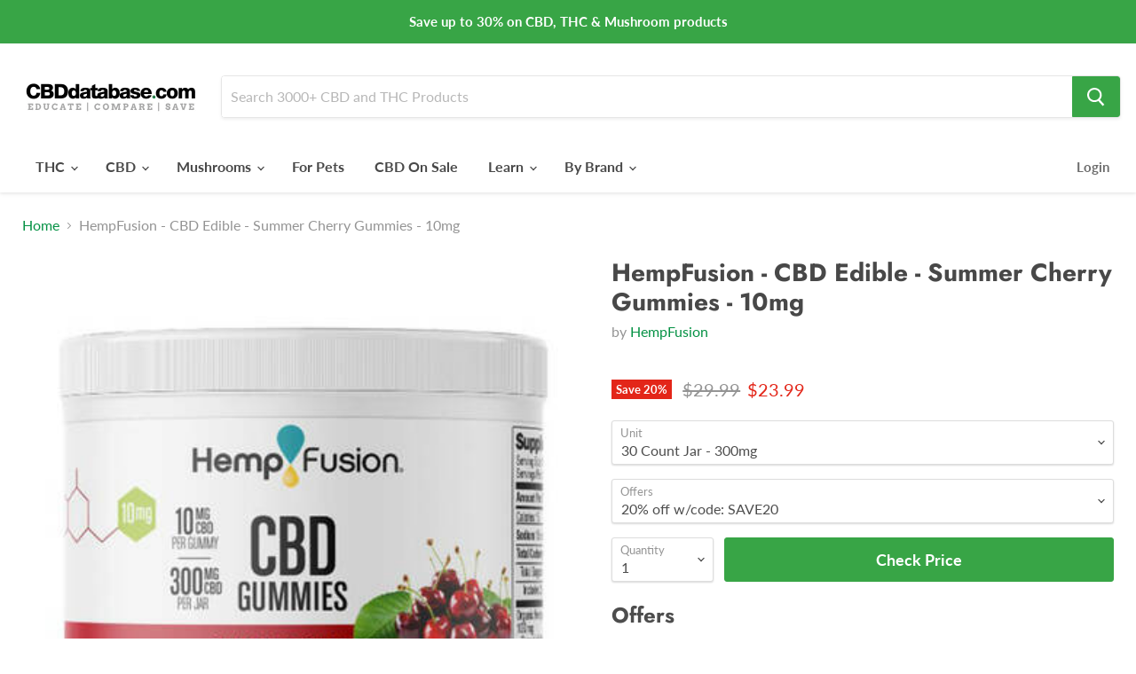

--- FILE ---
content_type: text/html; charset=utf-8
request_url: https://cbddatabase.com/products/hempfusion-cbd-edible-summer-cherry-gummies-10mg
body_size: 39196
content:
<!doctype html>
<html class="no-js no-touch" lang="en">
  <head>
    <meta charset="utf-8">
    <meta http-equiv="x-ua-compatible" content="IE=edge">

    <link rel="preconnect" href="https://cdn.shopify.com">
    <link rel="preconnect" href="https://fonts.shopifycdn.com">
    <link rel="preconnect" href="https://v.shopify.com">
    <link rel="preconnect" href="https://cdn.shopifycloud.com">

    <title>HempFusion - CBD Edible - Summer Cherry Gummies - 10mg — CBDdatabase.com</title>

    
      <meta name="description" content="Browse the full collection of CBD Gummies online from HempFusion. CBDdatabase.com - the largest online CBD product catalog.">
    

    
  <link rel="shortcut icon" href="//cbddatabase.com/cdn/shop/files/CBDDB_-_Favicon_1.3_-_40px_x_40px_32x32.png?v=1614307816" type="image/png">


    
      <link rel="canonical" href="https://cbddatabase.com/products/hempfusion-cbd-edible-summer-cherry-gummies-10mg" />
    

    <meta name="viewport" content="width=device-width">

    
    















<meta property="og:site_name" content="CBDdatabase.com">
<meta property="og:url" content="https://cbddatabase.com/products/hempfusion-cbd-edible-summer-cherry-gummies-10mg">
<meta property="og:title" content="HempFusion - CBD Edible - Summer Cherry Gummies - 10mg">
<meta property="og:type" content="website">
<meta property="og:description" content="Browse the full collection of CBD Gummies online from HempFusion. CBDdatabase.com - the largest online CBD product catalog.">




    
    
    

    
    
    <meta
      property="og:image"
      content="https://cbddatabase.com/cdn/shop/products/HempFusion_-_CBD_Edible_-_Summer_Cherry_Gummies_30ct_SINGLE__99857.1634160085.386.513_1200x1200.jpg?v=1637995321"
    />
    <meta
      property="og:image:secure_url"
      content="https://cbddatabase.com/cdn/shop/products/HempFusion_-_CBD_Edible_-_Summer_Cherry_Gummies_30ct_SINGLE__99857.1634160085.386.513_1200x1200.jpg?v=1637995321"
    />
    <meta property="og:image:width" content="1200" />
    <meta property="og:image:height" content="1200" />
    
    
    <meta property="og:image:alt" content="HempFusion - CBD Edible - Summer Cherry Gummies - 10mg - 30 Count" />
  









  <meta name="twitter:site" content="@cbddatabase">








<meta name="twitter:title" content="HempFusion - CBD Edible - Summer Cherry Gummies - 10mg">
<meta name="twitter:description" content="Browse the full collection of CBD Gummies online from HempFusion. CBDdatabase.com - the largest online CBD product catalog.">


    
    
    
      
      
      <meta name="twitter:card" content="summary">
    
    
    <meta
      property="twitter:image"
      content="https://cbddatabase.com/cdn/shop/products/HempFusion_-_CBD_Edible_-_Summer_Cherry_Gummies_30ct_SINGLE__99857.1634160085.386.513_1200x1200_crop_center.jpg?v=1637995321"
    />
    <meta property="twitter:image:width" content="1200" />
    <meta property="twitter:image:height" content="1200" />
    
    
    <meta property="twitter:image:alt" content="HempFusion - CBD Edible - Summer Cherry Gummies - 10mg - 30 Count" />
  



    <link rel="preload" href="//cbddatabase.com/cdn/fonts/lato/lato_n7.900f219bc7337bc57a7a2151983f0a4a4d9d5dcf.woff2" as="font" crossorigin="anonymous">
    <link rel="preload" as="style" href="//cbddatabase.com/cdn/shop/t/9/assets/theme.css?v=83851569690249468901759331735">
    
    <!-- OutlinkStickyBtn CODE Start -->
    

        
       

            <style>

                .outlinkstickyhidden {
                    opacity: 0;
                    transition: transform 0.4s, opacity 0.2s;
                }

                .outlinksticky {

                    position: -webkit-sticky;
                    position: sticky;
                    position: fixed;
                    left: 0;
                    bottom: 0;
                    width: 100%;

                    background-color: #ffffff;
                    text-align: center;
                    z-index:10000000000000000000001;
                    border: 1px solid gray;


                }

                .outlinksticky-col{

                    display:inline-flex;
                    margin: 1%;

                }


                .outlinksticky-btn{

                    font-weight: 400;
                    text-align: center;
                    white-space: nowrap;
                    vertical-align: middle;
                    -webkit-user-select: none;
                    -moz-user-select: none;
                    -ms-user-select: none;
                    user-select: none;
                    border: 1px solid transparent;
                    padding: 10px 20px;
                    font-size: 100%;
                    line-height: 1.5;
                    border-radius: 5px;
                    text-decoration:none;
                    color: #ffffff;
                    background-color: #38a546;border-color: #38a546

                }

            </style>

            <script>

                var outlinkproduct = {"id":7463888355541,"title":"HempFusion - CBD Edible - Summer Cherry Gummies - 10mg","handle":"hempfusion-cbd-edible-summer-cherry-gummies-10mg","description":"\u003ch2\u003eHempFusion - Summer Cherry CBD Gummies - 10mg\u003c\/h2\u003e\n\u003cp style=\"text-align: left;\"\u003eExperience the benefits of their CBD in a delicious gummy that is hands down the best CBD gummy you'll ever try. HempFusion's Whole Food Hemp Extract CBD gummies offer up a fun and easy way for you to fit the benefits of CBD into your daily lifestyle. Try HempFusion's flavored CBD gummies in their delicious Summer Cherry flavor. You can finally get the relaxing and balancing benefits of CBD in a delicious gummy, from a brand you know goes above and beyond. Between the organically grown hemp used for their CBD oil, and a proprietary extraction process that preserves more of the beneficial hemp compounds than any other extraction method, you can have confidence knowing each delicious gummy is packed with the most nutrient-rich CBD oil available anywhere today.\u003c\/p\u003e\n\u003ctable style=\"white-space: unset; width: 100%;\"\u003e\n\u003ctbody\u003e\n\u003ctr\u003e\n\u003ctd style=\"width: 42.3128%; text-align: left; vertical-align: top; padding-top: 12.5px;\"\u003e\u003cstrong\u003eFeatures\u003c\/strong\u003e\u003c\/td\u003e\n\u003ctd style=\"width: 55.6872%; text-align: left; vertical-align: top;\"\u003e\n\u003cul\u003e\n\u003cli\u003eDNA-verified heirloom hemp\u003c\/li\u003e\n\u003cli\u003e10mg of broad-spectrum CBD per gummy\u003c\/li\u003e\n\u003cli style=\"text-align: left;\"\u003eConvenient and portable. Simply chew and enjoy.\u003c\/li\u003e\n\u003cli style=\"text-align: left;\"\u003eDelicious Summer Cherry flavored\u003cbr\u003e\n\u003c\/li\u003e\n\u003cli style=\"text-align: left;\"\u003eBroad Spectrum CBD\u003c\/li\u003e\n\u003cli style=\"text-align: left;\"\u003eVegan, Non-GMO, Gluten-Free\u003cbr\u003e\n\u003c\/li\u003e\n\u003cli style=\"text-align: left;\"\u003eMade in the US\u003c\/li\u003e\n\u003cli style=\"text-align: left;\"\u003eUnder 0.3% THC\u003c\/li\u003e\n\u003cli style=\"text-align: left;\"\u003eThird-Party lab tested\u003c\/li\u003e\n\u003c\/ul\u003e\n\u003c\/td\u003e\n\u003c\/tr\u003e\n\u003ctr\u003e\n\u003ctd style=\"width: 42.3128%; text-align: left; vertical-align: top; padding-top: 12.5px;\"\u003e\u003cb\u003eGood For\u003c\/b\u003e\u003c\/td\u003e\n\u003ctd style=\"width: 55.6872%;\"\u003eMild or temporary anxiety, calming your mind, more restful sleep, pain after physical activity.\u003cbr\u003e\n\u003c\/td\u003e\n\u003c\/tr\u003e\n\u003ctr\u003e\n\u003ctd style=\"width: 42.3128%; text-align: left; vertical-align: top; padding-top: 12.5px;\"\u003e\u003cb\u003eForm Factor\u003c\/b\u003e\u003c\/td\u003e\n\u003ctd style=\"width: 55.6872%;\"\u003eCBD Edible\/CBD Gummy\u003cbr\u003e\n\u003c\/td\u003e\n\u003c\/tr\u003e\n\u003ctr\u003e\n\u003ctd style=\"width: 42.3128%; text-align: left; vertical-align: top; padding-top: 12.5px;\"\u003e\u003cb\u003eVolume\u003c\/b\u003e\u003c\/td\u003e\n\u003ctd style=\"width: 55.6872%;\"\u003e30 Count Jar, 6 Count Pouch, 1 Count Pouch\u003cbr\u003e\n\u003c\/td\u003e\n\u003c\/tr\u003e\n\u003ctr\u003e\n\u003ctd style=\"width: 42.3128%; text-align: left; vertical-align: top; padding-top: 12.5px;\"\u003e\u003cb\u003eTotal CBD\u003c\/b\u003e\u003c\/td\u003e\n\u003ctd style=\"width: 53.4035%;\"\u003e300mg (30 Count), 60mg (6 Count), 10mg (1 Count)\u003cbr\u003e\n\u003c\/td\u003e\n\u003c\/tr\u003e\n\u003ctr\u003e\n\u003ctd style=\"width: 42.3128%; text-align: left; vertical-align: top; padding-top: 12.5px;\"\u003e\u003cb\u003eFlavor\u003c\/b\u003e\u003c\/td\u003e\n\u003ctd style=\"width: 55.6872%;\"\u003eSummer Cherry\u003cbr\u003e\n\u003c\/td\u003e\n\u003c\/tr\u003e\n\u003ctr\u003e\n\u003ctd style=\"width: 42.3128%; text-align: left; vertical-align: top; padding-top: 12.5px;\"\u003e\u003cstrong\u003eCost Per CBD mg\u003c\/strong\u003e\u003c\/td\u003e\n\u003ctd style=\"width: 55.6872%;\"\u003e$0.10 (300mg), $0.17 (60mg), $0.35 (10mg)\u003cbr\u003e\n\u003c\/td\u003e\n\u003c\/tr\u003e\n\u003ctr\u003e\n\u003ctd style=\"width: 42.3128%; text-align: left; vertical-align: top; padding-top: 12.5px;\"\u003e\n\u003cstrong\u003eServing Size\u003c\/strong\u003e\u003cbr\u003e\n\u003c\/td\u003e\n\u003ctd style=\"width: 55.6872%;\"\u003e1 Gummy\u003cbr\u003e\n\u003c\/td\u003e\n\u003c\/tr\u003e\n\u003ctr\u003e\n\u003ctd style=\"width: 42.3128%; text-align: left; vertical-align: top; padding-top: 12.5px;\"\u003e\u003cstrong\u003eCBD Per Unit\/Serving\u003c\/strong\u003e\u003c\/td\u003e\n\u003ctd style=\"width: 55.6872%;\"\u003e10mg\u003cbr\u003e\n\u003c\/td\u003e\n\u003c\/tr\u003e\n\u003ctr\u003e\n\u003ctd style=\"width: 42.3128%; text-align: left; vertical-align: top; padding-top: 12.5px;\"\u003e\n\u003cstrong\u003eTotal Servings\u003c\/strong\u003e\u003cbr\u003e\n\u003c\/td\u003e\n\u003ctd style=\"width: 55.6872%;\"\u003e30, 6, 1\u003cbr\u003e\n\u003c\/td\u003e\n\u003c\/tr\u003e\n\u003ctr\u003e\n\u003ctd style=\"width: 42.3128%; text-align: left; vertical-align: top; padding-top: 12.5px;\"\u003e\u003cstrong\u003eCost Per Serving\u003c\/strong\u003e\u003c\/td\u003e\n\u003ctd style=\"width: 55.6872%;\"\u003e$0.99 (30 Count), $1.67 (6 Count), $3.49 (1 Count)\u003cbr\u003e\n\u003c\/td\u003e\n\u003c\/tr\u003e\n\u003ctr\u003e\n\u003ctd style=\"width: 42.3128%; text-align: left; vertical-align: top; padding-top: 12.5px;\"\u003e\u003cstrong\u003eSuggested Use\u003c\/strong\u003e\u003c\/td\u003e\n\u003ctd style=\"width: 55.6872%;\" word-wrap=\"break-word\"\u003eAdults: Take 1 serving (1 gummy) daily with food or as directed by a healthcare professional. Adjust dosage as needed. Individual results may vary. \u003cbr\u003e\n\u003c\/td\u003e\n\u003c\/tr\u003e\n\u003ctr\u003e\n\u003ctd style=\"width: 42.3128%; text-align: left; vertical-align: top; padding-top: 12.5px;\"\u003e\u003cstrong\u003eIngredients\u003c\/strong\u003e\u003c\/td\u003e\n\u003ctd style=\"width: 55.6872%;\"\u003e\n\u003cstrong\u003e\u003c\/strong\u003eGlucose Syrup, Sugar, Water, Pectin, Citric Acid, Sodium Citrate, Hemp-Derived CBD Extract, Natural Flavors, Beet Juice Concentrate for Color, Carnauba Wax.\u003c\/td\u003e\n\u003c\/tr\u003e\n\u003ctr\u003e\n\u003ctd style=\"width: 42.3128%; text-align: left; vertical-align: top; padding-top: 12.5px;\"\u003e\u003cstrong\u003eSpectrum Type\u003c\/strong\u003e\u003c\/td\u003e\n\u003ctd style=\"width: 55.6872%;\"\u003eBroad Spectrum\u003cbr\u003e\n\u003c\/td\u003e\n\u003c\/tr\u003e\n\u003ctr\u003e\n\u003ctd style=\"width: 42.3128%; text-align: left; vertical-align: top; padding-top: 12.5px;\"\u003e\u003cstrong\u003eExtraction Method\u003c\/strong\u003e\u003c\/td\u003e\n\u003ctd style=\"width: 55.6872%;\"\u003eCO2\u003c\/td\u003e\n\u003c\/tr\u003e\n\u003ctr\u003e\n\u003ctd style=\"width: 42.3128%; text-align: left; vertical-align: top; padding-top: 12.5px;\"\u003e\u003cstrong\u003eStorage\u003c\/strong\u003e\u003c\/td\u003e\n\u003ctd style=\"width: 55.6872%;\"\u003eStore in a dry cool area, away from light.\u003c\/td\u003e\n\u003c\/tr\u003e\n\u003ctr\u003e\n\u003ctd style=\"width: 42.3128%; text-align: left; vertical-align: top; padding-top: 12.5px;\"\u003e\u003cstrong\u003eWarning\u003c\/strong\u003e\u003c\/td\u003e\n\u003ctd style=\"width: 55.6872%;\"\u003eThis product is not intended to diagnose, treat, prevent, or cure any disease. Individual results may vary. If you experience any negative effects, discontinue use immediately and tell your attending physician. Discontinue if you become pregnant. Keep out of the reach of children.\u003c\/td\u003e\n\u003c\/tr\u003e\n\u003ctr\u003e\n\u003ctd style=\"width: 42.3128%; text-align: left; vertical-align: top; padding-top: 12.5px;\"\u003e\u003cstrong\u003eCOA\u003c\/strong\u003e\u003c\/td\u003e\n\u003ctd style=\"width: 55.6872%;\"\u003e\n\u003cp\u003e\u003ca href=\"https:\/\/cdn.shopify.com\/s\/files\/1\/0404\/8692\/8540\/files\/HempFusion_-_CBD_Edible_-_Summer_Cherry_Gummies_-_10mg_-_30_Count_-_051221_-_COA.pdf?v=1637996364\"\u003eProduct Lab Report - 30 Count\u003c\/a\u003e\u003c\/p\u003e\n\u003cp\u003e\u003ca href=\"https:\/\/cdn.shopify.com\/s\/files\/1\/0404\/8692\/8540\/files\/HempFusion_-_CBD_Edible_-_Summer_Cherry_Gummies_-_10mg_-_6_Count_-_051221_-_COA.pdf?v=1637996364\"\u003eProduct Lab Report - 6 Count\u003c\/a\u003e\u003c\/p\u003e\n\u003cp\u003e\u003ca href=\"https:\/\/cdn.shopify.com\/s\/files\/1\/0404\/8692\/8540\/files\/HempFusion_-_CBD_Edible_-_Summer_Cherry_Gummies_-_10mg_-_1_Count_-_051221_-_COA.pdf?v=1637996364\"\u003eProduct Lab Report - 1 Count\u003c\/a\u003e\u003c\/p\u003e\n\u003c\/td\u003e\n\u003c\/tr\u003e\n\u003c\/tbody\u003e\n\u003c\/table\u003e","published_at":"2021-11-26T23:07:03-08:00","created_at":"2021-11-26T22:41:48-08:00","vendor":"HempFusion","type":"CBD Edible","tags":["CBD Edibles\/CBD Gummies","CBD New Arrivals","Extraction Method: CO2","Spectrum Type: Broad Spectrum"],"price":279,"price_min":279,"price_max":2501,"available":true,"price_varies":true,"compare_at_price":349,"compare_at_price_min":349,"compare_at_price_max":3335,"compare_at_price_varies":true,"variants":[{"id":42128859431125,"title":"30 Count Jar - 300mg \/ 20% off w\/code: SAVE20","option1":"30 Count Jar - 300mg","option2":"20% off w\/code: SAVE20","option3":null,"sku":"HEMPFUSION_GUMMIES_SUMMER_CHERRY_30CT","requires_shipping":true,"taxable":true,"featured_image":{"id":36209638703317,"product_id":7463888355541,"position":1,"created_at":"2021-11-26T22:42:00-08:00","updated_at":"2021-11-26T22:42:01-08:00","alt":"HempFusion - CBD Edible - Summer Cherry Gummies - 10mg - 30 Count","width":386,"height":386,"src":"\/\/cbddatabase.com\/cdn\/shop\/products\/HempFusion_-_CBD_Edible_-_Summer_Cherry_Gummies_30ct_SINGLE__99857.1634160085.386.513.jpg?v=1637995321","variant_ids":[42128859431125,42129036181717]},"available":true,"name":"HempFusion - CBD Edible - Summer Cherry Gummies - 10mg - 30 Count Jar - 300mg \/ 20% off w\/code: SAVE20","public_title":"30 Count Jar - 300mg \/ 20% off w\/code: SAVE20","options":["30 Count Jar - 300mg","20% off w\/code: SAVE20"],"price":2399,"weight":0,"compare_at_price":2999,"inventory_management":null,"barcode":"","featured_media":{"alt":"HempFusion - CBD Edible - Summer Cherry Gummies - 10mg - 30 Count","id":28757813756117,"position":1,"preview_image":{"aspect_ratio":1.0,"height":386,"width":386,"src":"\/\/cbddatabase.com\/cdn\/shop\/products\/HempFusion_-_CBD_Edible_-_Summer_Cherry_Gummies_30ct_SINGLE__99857.1634160085.386.513.jpg?v=1637995321"}},"requires_selling_plan":false,"selling_plan_allocations":[]},{"id":42129036181717,"title":"30 Count Jar - 300mg \/ 25% off w\/Subscription","option1":"30 Count Jar - 300mg","option2":"25% off w\/Subscription","option3":null,"sku":"246","requires_shipping":true,"taxable":true,"featured_image":{"id":36209638703317,"product_id":7463888355541,"position":1,"created_at":"2021-11-26T22:42:00-08:00","updated_at":"2021-11-26T22:42:01-08:00","alt":"HempFusion - CBD Edible - Summer Cherry Gummies - 10mg - 30 Count","width":386,"height":386,"src":"\/\/cbddatabase.com\/cdn\/shop\/products\/HempFusion_-_CBD_Edible_-_Summer_Cherry_Gummies_30ct_SINGLE__99857.1634160085.386.513.jpg?v=1637995321","variant_ids":[42128859431125,42129036181717]},"available":true,"name":"HempFusion - CBD Edible - Summer Cherry Gummies - 10mg - 30 Count Jar - 300mg \/ 25% off w\/Subscription","public_title":"30 Count Jar - 300mg \/ 25% off w\/Subscription","options":["30 Count Jar - 300mg","25% off w\/Subscription"],"price":2501,"weight":0,"compare_at_price":3335,"inventory_management":null,"barcode":"","featured_media":{"alt":"HempFusion - CBD Edible - Summer Cherry Gummies - 10mg - 30 Count","id":28757813756117,"position":1,"preview_image":{"aspect_ratio":1.0,"height":386,"width":386,"src":"\/\/cbddatabase.com\/cdn\/shop\/products\/HempFusion_-_CBD_Edible_-_Summer_Cherry_Gummies_30ct_SINGLE__99857.1634160085.386.513.jpg?v=1637995321"}},"requires_selling_plan":false,"selling_plan_allocations":[]},{"id":42128859463893,"title":"6 Count Pouch - 60mg \/ 20% off w\/code: SAVE20","option1":"6 Count Pouch - 60mg","option2":"20% off w\/code: SAVE20","option3":null,"sku":"HEMPFUSION_GUMMIES_SUMMER_CHERRY_6CT","requires_shipping":true,"taxable":true,"featured_image":{"id":36209663869141,"product_id":7463888355541,"position":2,"created_at":"2021-11-26T22:46:26-08:00","updated_at":"2021-11-26T22:46:27-08:00","alt":"HempFusion - CBD Edible - Summer Cherry Gummies - 10mg - 6 Count","width":386,"height":386,"src":"\/\/cbddatabase.com\/cdn\/shop\/products\/HempFusion_-_CBD_Edible_-_Summer_Cherry_Gummies_6ct_SINGLE__37649.1634160085.386.513.jpg?v=1637995587","variant_ids":[42128859463893]},"available":true,"name":"HempFusion - CBD Edible - Summer Cherry Gummies - 10mg - 6 Count Pouch - 60mg \/ 20% off w\/code: SAVE20","public_title":"6 Count Pouch - 60mg \/ 20% off w\/code: SAVE20","options":["6 Count Pouch - 60mg","20% off w\/code: SAVE20"],"price":799,"weight":0,"compare_at_price":999,"inventory_management":null,"barcode":"","featured_media":{"alt":"HempFusion - CBD Edible - Summer Cherry Gummies - 10mg - 6 Count","id":28757839610069,"position":2,"preview_image":{"aspect_ratio":1.0,"height":386,"width":386,"src":"\/\/cbddatabase.com\/cdn\/shop\/products\/HempFusion_-_CBD_Edible_-_Summer_Cherry_Gummies_6ct_SINGLE__37649.1634160085.386.513.jpg?v=1637995587"}},"requires_selling_plan":false,"selling_plan_allocations":[]},{"id":42128859496661,"title":"1 Count Pouch - 10mg \/ 20% off w\/code: SAVE20","option1":"1 Count Pouch - 10mg","option2":"20% off w\/code: SAVE20","option3":null,"sku":"HEMPFUSION_GUMMIES_SUMMER_CHERRY_1CT","requires_shipping":true,"taxable":true,"featured_image":{"id":36209665179861,"product_id":7463888355541,"position":3,"created_at":"2021-11-26T22:46:43-08:00","updated_at":"2021-11-26T22:46:44-08:00","alt":"HempFusion - CBD Edible - Summer Cherry Gummies - 10mg - 1 Count","width":386,"height":386,"src":"\/\/cbddatabase.com\/cdn\/shop\/products\/HempFusion_-_CBD_Edible_-_Summer_Cherry_Gummies_1ct_SINGLE__76581.1634160085.386.513.jpg?v=1637995604","variant_ids":[42128859496661]},"available":true,"name":"HempFusion - CBD Edible - Summer Cherry Gummies - 10mg - 1 Count Pouch - 10mg \/ 20% off w\/code: SAVE20","public_title":"1 Count Pouch - 10mg \/ 20% off w\/code: SAVE20","options":["1 Count Pouch - 10mg","20% off w\/code: SAVE20"],"price":279,"weight":0,"compare_at_price":349,"inventory_management":null,"barcode":"","featured_media":{"alt":"HempFusion - CBD Edible - Summer Cherry Gummies - 10mg - 1 Count","id":28757840756949,"position":3,"preview_image":{"aspect_ratio":1.0,"height":386,"width":386,"src":"\/\/cbddatabase.com\/cdn\/shop\/products\/HempFusion_-_CBD_Edible_-_Summer_Cherry_Gummies_1ct_SINGLE__76581.1634160085.386.513.jpg?v=1637995604"}},"requires_selling_plan":false,"selling_plan_allocations":[]}],"images":["\/\/cbddatabase.com\/cdn\/shop\/products\/HempFusion_-_CBD_Edible_-_Summer_Cherry_Gummies_30ct_SINGLE__99857.1634160085.386.513.jpg?v=1637995321","\/\/cbddatabase.com\/cdn\/shop\/products\/HempFusion_-_CBD_Edible_-_Summer_Cherry_Gummies_6ct_SINGLE__37649.1634160085.386.513.jpg?v=1637995587","\/\/cbddatabase.com\/cdn\/shop\/products\/HempFusion_-_CBD_Edible_-_Summer_Cherry_Gummies_1ct_SINGLE__76581.1634160085.386.513.jpg?v=1637995604","\/\/cbddatabase.com\/cdn\/shop\/products\/Screen-Shot-2021-07-31-at-3.47.26-PM.png?v=1637997183"],"featured_image":"\/\/cbddatabase.com\/cdn\/shop\/products\/HempFusion_-_CBD_Edible_-_Summer_Cherry_Gummies_30ct_SINGLE__99857.1634160085.386.513.jpg?v=1637995321","options":["Unit","Offers"],"media":[{"alt":"HempFusion - CBD Edible - Summer Cherry Gummies - 10mg - 30 Count","id":28757813756117,"position":1,"preview_image":{"aspect_ratio":1.0,"height":386,"width":386,"src":"\/\/cbddatabase.com\/cdn\/shop\/products\/HempFusion_-_CBD_Edible_-_Summer_Cherry_Gummies_30ct_SINGLE__99857.1634160085.386.513.jpg?v=1637995321"},"aspect_ratio":1.0,"height":386,"media_type":"image","src":"\/\/cbddatabase.com\/cdn\/shop\/products\/HempFusion_-_CBD_Edible_-_Summer_Cherry_Gummies_30ct_SINGLE__99857.1634160085.386.513.jpg?v=1637995321","width":386},{"alt":"HempFusion - CBD Edible - Summer Cherry Gummies - 10mg - 6 Count","id":28757839610069,"position":2,"preview_image":{"aspect_ratio":1.0,"height":386,"width":386,"src":"\/\/cbddatabase.com\/cdn\/shop\/products\/HempFusion_-_CBD_Edible_-_Summer_Cherry_Gummies_6ct_SINGLE__37649.1634160085.386.513.jpg?v=1637995587"},"aspect_ratio":1.0,"height":386,"media_type":"image","src":"\/\/cbddatabase.com\/cdn\/shop\/products\/HempFusion_-_CBD_Edible_-_Summer_Cherry_Gummies_6ct_SINGLE__37649.1634160085.386.513.jpg?v=1637995587","width":386},{"alt":"HempFusion - CBD Edible - Summer Cherry Gummies - 10mg - 1 Count","id":28757840756949,"position":3,"preview_image":{"aspect_ratio":1.0,"height":386,"width":386,"src":"\/\/cbddatabase.com\/cdn\/shop\/products\/HempFusion_-_CBD_Edible_-_Summer_Cherry_Gummies_1ct_SINGLE__76581.1634160085.386.513.jpg?v=1637995604"},"aspect_ratio":1.0,"height":386,"media_type":"image","src":"\/\/cbddatabase.com\/cdn\/shop\/products\/HempFusion_-_CBD_Edible_-_Summer_Cherry_Gummies_1ct_SINGLE__76581.1634160085.386.513.jpg?v=1637995604","width":386},{"alt":"HempFusion - CBD Edible - Summer Cherry Gummies - 10mg - Supplement Facts","id":28758028189909,"position":4,"preview_image":{"aspect_ratio":0.713,"height":1024,"width":730,"src":"\/\/cbddatabase.com\/cdn\/shop\/products\/Screen-Shot-2021-07-31-at-3.47.26-PM.png?v=1637997183"},"aspect_ratio":0.713,"height":1024,"media_type":"image","src":"\/\/cbddatabase.com\/cdn\/shop\/products\/Screen-Shot-2021-07-31-at-3.47.26-PM.png?v=1637997183","width":730}],"requires_selling_plan":false,"selling_plan_groups":[],"content":"\u003ch2\u003eHempFusion - Summer Cherry CBD Gummies - 10mg\u003c\/h2\u003e\n\u003cp style=\"text-align: left;\"\u003eExperience the benefits of their CBD in a delicious gummy that is hands down the best CBD gummy you'll ever try. HempFusion's Whole Food Hemp Extract CBD gummies offer up a fun and easy way for you to fit the benefits of CBD into your daily lifestyle. Try HempFusion's flavored CBD gummies in their delicious Summer Cherry flavor. You can finally get the relaxing and balancing benefits of CBD in a delicious gummy, from a brand you know goes above and beyond. Between the organically grown hemp used for their CBD oil, and a proprietary extraction process that preserves more of the beneficial hemp compounds than any other extraction method, you can have confidence knowing each delicious gummy is packed with the most nutrient-rich CBD oil available anywhere today.\u003c\/p\u003e\n\u003ctable style=\"white-space: unset; width: 100%;\"\u003e\n\u003ctbody\u003e\n\u003ctr\u003e\n\u003ctd style=\"width: 42.3128%; text-align: left; vertical-align: top; padding-top: 12.5px;\"\u003e\u003cstrong\u003eFeatures\u003c\/strong\u003e\u003c\/td\u003e\n\u003ctd style=\"width: 55.6872%; text-align: left; vertical-align: top;\"\u003e\n\u003cul\u003e\n\u003cli\u003eDNA-verified heirloom hemp\u003c\/li\u003e\n\u003cli\u003e10mg of broad-spectrum CBD per gummy\u003c\/li\u003e\n\u003cli style=\"text-align: left;\"\u003eConvenient and portable. Simply chew and enjoy.\u003c\/li\u003e\n\u003cli style=\"text-align: left;\"\u003eDelicious Summer Cherry flavored\u003cbr\u003e\n\u003c\/li\u003e\n\u003cli style=\"text-align: left;\"\u003eBroad Spectrum CBD\u003c\/li\u003e\n\u003cli style=\"text-align: left;\"\u003eVegan, Non-GMO, Gluten-Free\u003cbr\u003e\n\u003c\/li\u003e\n\u003cli style=\"text-align: left;\"\u003eMade in the US\u003c\/li\u003e\n\u003cli style=\"text-align: left;\"\u003eUnder 0.3% THC\u003c\/li\u003e\n\u003cli style=\"text-align: left;\"\u003eThird-Party lab tested\u003c\/li\u003e\n\u003c\/ul\u003e\n\u003c\/td\u003e\n\u003c\/tr\u003e\n\u003ctr\u003e\n\u003ctd style=\"width: 42.3128%; text-align: left; vertical-align: top; padding-top: 12.5px;\"\u003e\u003cb\u003eGood For\u003c\/b\u003e\u003c\/td\u003e\n\u003ctd style=\"width: 55.6872%;\"\u003eMild or temporary anxiety, calming your mind, more restful sleep, pain after physical activity.\u003cbr\u003e\n\u003c\/td\u003e\n\u003c\/tr\u003e\n\u003ctr\u003e\n\u003ctd style=\"width: 42.3128%; text-align: left; vertical-align: top; padding-top: 12.5px;\"\u003e\u003cb\u003eForm Factor\u003c\/b\u003e\u003c\/td\u003e\n\u003ctd style=\"width: 55.6872%;\"\u003eCBD Edible\/CBD Gummy\u003cbr\u003e\n\u003c\/td\u003e\n\u003c\/tr\u003e\n\u003ctr\u003e\n\u003ctd style=\"width: 42.3128%; text-align: left; vertical-align: top; padding-top: 12.5px;\"\u003e\u003cb\u003eVolume\u003c\/b\u003e\u003c\/td\u003e\n\u003ctd style=\"width: 55.6872%;\"\u003e30 Count Jar, 6 Count Pouch, 1 Count Pouch\u003cbr\u003e\n\u003c\/td\u003e\n\u003c\/tr\u003e\n\u003ctr\u003e\n\u003ctd style=\"width: 42.3128%; text-align: left; vertical-align: top; padding-top: 12.5px;\"\u003e\u003cb\u003eTotal CBD\u003c\/b\u003e\u003c\/td\u003e\n\u003ctd style=\"width: 53.4035%;\"\u003e300mg (30 Count), 60mg (6 Count), 10mg (1 Count)\u003cbr\u003e\n\u003c\/td\u003e\n\u003c\/tr\u003e\n\u003ctr\u003e\n\u003ctd style=\"width: 42.3128%; text-align: left; vertical-align: top; padding-top: 12.5px;\"\u003e\u003cb\u003eFlavor\u003c\/b\u003e\u003c\/td\u003e\n\u003ctd style=\"width: 55.6872%;\"\u003eSummer Cherry\u003cbr\u003e\n\u003c\/td\u003e\n\u003c\/tr\u003e\n\u003ctr\u003e\n\u003ctd style=\"width: 42.3128%; text-align: left; vertical-align: top; padding-top: 12.5px;\"\u003e\u003cstrong\u003eCost Per CBD mg\u003c\/strong\u003e\u003c\/td\u003e\n\u003ctd style=\"width: 55.6872%;\"\u003e$0.10 (300mg), $0.17 (60mg), $0.35 (10mg)\u003cbr\u003e\n\u003c\/td\u003e\n\u003c\/tr\u003e\n\u003ctr\u003e\n\u003ctd style=\"width: 42.3128%; text-align: left; vertical-align: top; padding-top: 12.5px;\"\u003e\n\u003cstrong\u003eServing Size\u003c\/strong\u003e\u003cbr\u003e\n\u003c\/td\u003e\n\u003ctd style=\"width: 55.6872%;\"\u003e1 Gummy\u003cbr\u003e\n\u003c\/td\u003e\n\u003c\/tr\u003e\n\u003ctr\u003e\n\u003ctd style=\"width: 42.3128%; text-align: left; vertical-align: top; padding-top: 12.5px;\"\u003e\u003cstrong\u003eCBD Per Unit\/Serving\u003c\/strong\u003e\u003c\/td\u003e\n\u003ctd style=\"width: 55.6872%;\"\u003e10mg\u003cbr\u003e\n\u003c\/td\u003e\n\u003c\/tr\u003e\n\u003ctr\u003e\n\u003ctd style=\"width: 42.3128%; text-align: left; vertical-align: top; padding-top: 12.5px;\"\u003e\n\u003cstrong\u003eTotal Servings\u003c\/strong\u003e\u003cbr\u003e\n\u003c\/td\u003e\n\u003ctd style=\"width: 55.6872%;\"\u003e30, 6, 1\u003cbr\u003e\n\u003c\/td\u003e\n\u003c\/tr\u003e\n\u003ctr\u003e\n\u003ctd style=\"width: 42.3128%; text-align: left; vertical-align: top; padding-top: 12.5px;\"\u003e\u003cstrong\u003eCost Per Serving\u003c\/strong\u003e\u003c\/td\u003e\n\u003ctd style=\"width: 55.6872%;\"\u003e$0.99 (30 Count), $1.67 (6 Count), $3.49 (1 Count)\u003cbr\u003e\n\u003c\/td\u003e\n\u003c\/tr\u003e\n\u003ctr\u003e\n\u003ctd style=\"width: 42.3128%; text-align: left; vertical-align: top; padding-top: 12.5px;\"\u003e\u003cstrong\u003eSuggested Use\u003c\/strong\u003e\u003c\/td\u003e\n\u003ctd style=\"width: 55.6872%;\" word-wrap=\"break-word\"\u003eAdults: Take 1 serving (1 gummy) daily with food or as directed by a healthcare professional. Adjust dosage as needed. Individual results may vary. \u003cbr\u003e\n\u003c\/td\u003e\n\u003c\/tr\u003e\n\u003ctr\u003e\n\u003ctd style=\"width: 42.3128%; text-align: left; vertical-align: top; padding-top: 12.5px;\"\u003e\u003cstrong\u003eIngredients\u003c\/strong\u003e\u003c\/td\u003e\n\u003ctd style=\"width: 55.6872%;\"\u003e\n\u003cstrong\u003e\u003c\/strong\u003eGlucose Syrup, Sugar, Water, Pectin, Citric Acid, Sodium Citrate, Hemp-Derived CBD Extract, Natural Flavors, Beet Juice Concentrate for Color, Carnauba Wax.\u003c\/td\u003e\n\u003c\/tr\u003e\n\u003ctr\u003e\n\u003ctd style=\"width: 42.3128%; text-align: left; vertical-align: top; padding-top: 12.5px;\"\u003e\u003cstrong\u003eSpectrum Type\u003c\/strong\u003e\u003c\/td\u003e\n\u003ctd style=\"width: 55.6872%;\"\u003eBroad Spectrum\u003cbr\u003e\n\u003c\/td\u003e\n\u003c\/tr\u003e\n\u003ctr\u003e\n\u003ctd style=\"width: 42.3128%; text-align: left; vertical-align: top; padding-top: 12.5px;\"\u003e\u003cstrong\u003eExtraction Method\u003c\/strong\u003e\u003c\/td\u003e\n\u003ctd style=\"width: 55.6872%;\"\u003eCO2\u003c\/td\u003e\n\u003c\/tr\u003e\n\u003ctr\u003e\n\u003ctd style=\"width: 42.3128%; text-align: left; vertical-align: top; padding-top: 12.5px;\"\u003e\u003cstrong\u003eStorage\u003c\/strong\u003e\u003c\/td\u003e\n\u003ctd style=\"width: 55.6872%;\"\u003eStore in a dry cool area, away from light.\u003c\/td\u003e\n\u003c\/tr\u003e\n\u003ctr\u003e\n\u003ctd style=\"width: 42.3128%; text-align: left; vertical-align: top; padding-top: 12.5px;\"\u003e\u003cstrong\u003eWarning\u003c\/strong\u003e\u003c\/td\u003e\n\u003ctd style=\"width: 55.6872%;\"\u003eThis product is not intended to diagnose, treat, prevent, or cure any disease. Individual results may vary. If you experience any negative effects, discontinue use immediately and tell your attending physician. Discontinue if you become pregnant. Keep out of the reach of children.\u003c\/td\u003e\n\u003c\/tr\u003e\n\u003ctr\u003e\n\u003ctd style=\"width: 42.3128%; text-align: left; vertical-align: top; padding-top: 12.5px;\"\u003e\u003cstrong\u003eCOA\u003c\/strong\u003e\u003c\/td\u003e\n\u003ctd style=\"width: 55.6872%;\"\u003e\n\u003cp\u003e\u003ca href=\"https:\/\/cdn.shopify.com\/s\/files\/1\/0404\/8692\/8540\/files\/HempFusion_-_CBD_Edible_-_Summer_Cherry_Gummies_-_10mg_-_30_Count_-_051221_-_COA.pdf?v=1637996364\"\u003eProduct Lab Report - 30 Count\u003c\/a\u003e\u003c\/p\u003e\n\u003cp\u003e\u003ca href=\"https:\/\/cdn.shopify.com\/s\/files\/1\/0404\/8692\/8540\/files\/HempFusion_-_CBD_Edible_-_Summer_Cherry_Gummies_-_10mg_-_6_Count_-_051221_-_COA.pdf?v=1637996364\"\u003eProduct Lab Report - 6 Count\u003c\/a\u003e\u003c\/p\u003e\n\u003cp\u003e\u003ca href=\"https:\/\/cdn.shopify.com\/s\/files\/1\/0404\/8692\/8540\/files\/HempFusion_-_CBD_Edible_-_Summer_Cherry_Gummies_-_10mg_-_1_Count_-_051221_-_COA.pdf?v=1637996364\"\u003eProduct Lab Report - 1 Count\u003c\/a\u003e\u003c\/p\u003e\n\u003c\/td\u003e\n\u003c\/tr\u003e\n\u003c\/tbody\u003e\n\u003c\/table\u003e"};
                var shop = '';

                var previousScroll = 0;

                window.onload = (event) => {

                    var elementExists = document.getElementById("outlink_button");

                    if(elementExists != null){

                        document.getElementsByName("OutlinkLink")[0].setAttribute("onclick", "OutlinkButtonClick();");;
                    }
                };
                window.addEventListener("scroll", function() {

                    currentScroll = window.pageYOffset || document.documentElement.scrollTop;

                   // if (currentScroll < window.screen.height*(30/100)  ) {
                    if (currentScroll < document.body.clientHeight*(25/100)  ) {

                        hideOutlinkSticky();

                    }else {

                            showOutlinkSticky();


                        previousScroll = currentScroll;
                    }
                });

                function hideOutlinkSticky() {

                    var element = document.getElementById("outlinksticky");
                    element.classList.remove("outlink-is-visible");
                    element.classList.add("outlinkstickyhidden");


                }

                function showOutlinkSticky() {

                    var element = document.getElementById("outlinksticky");
                    element.classList.remove("outlinkstickyhidden");
                    element.classList.add("outlink-is-visible");

                }

            </script>

            



            


            <div class="outlinksticky outlinkstickyhidden" id="outlinksticky">

                <div class="outlinksticky-col">

                    
                        <a name="OutlinkLink" data-productid="7463888355541" onclick="OutlinkButtonClick7463888355541()" href="https://shareasale.com/r.cfm?b=1412235&u=2527837&m=91306&urllink=https://cbd.co/hempfusion-cbd-edible-summer-cherry-gummies-10mg/&afftrack=CBD_Edible-HempFusion-HEMPFUSION_GUMMIES_SUMMER_CHERRY_30CT-2999" target="_blank" class=" duplicate-outlink outlinksticky-btn" rel="nofollow">Check Price</a>
                    

                </div>
            </div>

            
            
            
    <!-- OutlinkStickyBtn END -->
    
    <script>window.performance && window.performance.mark && window.performance.mark('shopify.content_for_header.start');</script><meta id="shopify-digital-wallet" name="shopify-digital-wallet" content="/40486928540/digital_wallets/dialog">
<link rel="alternate" type="application/json+oembed" href="https://cbddatabase.com/products/hempfusion-cbd-edible-summer-cherry-gummies-10mg.oembed">
<script async="async" src="/checkouts/internal/preloads.js?locale=en-US"></script>
<script id="shopify-features" type="application/json">{"accessToken":"3b8a57a00ab50c986351deec23543576","betas":["rich-media-storefront-analytics"],"domain":"cbddatabase.com","predictiveSearch":true,"shopId":40486928540,"locale":"en"}</script>
<script>var Shopify = Shopify || {};
Shopify.shop = "cbddatabase.myshopify.com";
Shopify.locale = "en";
Shopify.currency = {"active":"USD","rate":"1.0"};
Shopify.country = "US";
Shopify.theme = {"name":"CBDDB - 103123 - Reviews - Green - HP Changes","id":121958269084,"schema_name":"Empire","schema_version":"5.5.2","theme_store_id":838,"role":"main"};
Shopify.theme.handle = "null";
Shopify.theme.style = {"id":null,"handle":null};
Shopify.cdnHost = "cbddatabase.com/cdn";
Shopify.routes = Shopify.routes || {};
Shopify.routes.root = "/";</script>
<script type="module">!function(o){(o.Shopify=o.Shopify||{}).modules=!0}(window);</script>
<script>!function(o){function n(){var o=[];function n(){o.push(Array.prototype.slice.apply(arguments))}return n.q=o,n}var t=o.Shopify=o.Shopify||{};t.loadFeatures=n(),t.autoloadFeatures=n()}(window);</script>
<script id="shop-js-analytics" type="application/json">{"pageType":"product"}</script>
<script defer="defer" async type="module" src="//cbddatabase.com/cdn/shopifycloud/shop-js/modules/v2/client.init-shop-cart-sync_BT-GjEfc.en.esm.js"></script>
<script defer="defer" async type="module" src="//cbddatabase.com/cdn/shopifycloud/shop-js/modules/v2/chunk.common_D58fp_Oc.esm.js"></script>
<script defer="defer" async type="module" src="//cbddatabase.com/cdn/shopifycloud/shop-js/modules/v2/chunk.modal_xMitdFEc.esm.js"></script>
<script type="module">
  await import("//cbddatabase.com/cdn/shopifycloud/shop-js/modules/v2/client.init-shop-cart-sync_BT-GjEfc.en.esm.js");
await import("//cbddatabase.com/cdn/shopifycloud/shop-js/modules/v2/chunk.common_D58fp_Oc.esm.js");
await import("//cbddatabase.com/cdn/shopifycloud/shop-js/modules/v2/chunk.modal_xMitdFEc.esm.js");

  window.Shopify.SignInWithShop?.initShopCartSync?.({"fedCMEnabled":true,"windoidEnabled":true});

</script>
<script>(function() {
  var isLoaded = false;
  function asyncLoad() {
    if (isLoaded) return;
    isLoaded = true;
    var urls = ["https:\/\/cdn.shopify.com\/s\/files\/1\/0404\/8692\/8540\/t\/2\/assets\/outlink-masking.js?v=1605854770\u0026shop=cbddatabase.myshopify.com"];
    for (var i = 0; i < urls.length; i++) {
      var s = document.createElement('script');
      s.type = 'text/javascript';
      s.async = true;
      s.src = urls[i];
      var x = document.getElementsByTagName('script')[0];
      x.parentNode.insertBefore(s, x);
    }
  };
  if(window.attachEvent) {
    window.attachEvent('onload', asyncLoad);
  } else {
    window.addEventListener('load', asyncLoad, false);
  }
})();</script>
<script id="__st">var __st={"a":40486928540,"offset":-28800,"reqid":"435175de-74cb-4d38-aefd-27b8720233ef-1769071271","pageurl":"cbddatabase.com\/products\/hempfusion-cbd-edible-summer-cherry-gummies-10mg","u":"73df567c58d0","p":"product","rtyp":"product","rid":7463888355541};</script>
<script>window.ShopifyPaypalV4VisibilityTracking = true;</script>
<script id="captcha-bootstrap">!function(){'use strict';const t='contact',e='account',n='new_comment',o=[[t,t],['blogs',n],['comments',n],[t,'customer']],c=[[e,'customer_login'],[e,'guest_login'],[e,'recover_customer_password'],[e,'create_customer']],r=t=>t.map((([t,e])=>`form[action*='/${t}']:not([data-nocaptcha='true']) input[name='form_type'][value='${e}']`)).join(','),a=t=>()=>t?[...document.querySelectorAll(t)].map((t=>t.form)):[];function s(){const t=[...o],e=r(t);return a(e)}const i='password',u='form_key',d=['recaptcha-v3-token','g-recaptcha-response','h-captcha-response',i],f=()=>{try{return window.sessionStorage}catch{return}},m='__shopify_v',_=t=>t.elements[u];function p(t,e,n=!1){try{const o=window.sessionStorage,c=JSON.parse(o.getItem(e)),{data:r}=function(t){const{data:e,action:n}=t;return t[m]||n?{data:e,action:n}:{data:t,action:n}}(c);for(const[e,n]of Object.entries(r))t.elements[e]&&(t.elements[e].value=n);n&&o.removeItem(e)}catch(o){console.error('form repopulation failed',{error:o})}}const l='form_type',E='cptcha';function T(t){t.dataset[E]=!0}const w=window,h=w.document,L='Shopify',v='ce_forms',y='captcha';let A=!1;((t,e)=>{const n=(g='f06e6c50-85a8-45c8-87d0-21a2b65856fe',I='https://cdn.shopify.com/shopifycloud/storefront-forms-hcaptcha/ce_storefront_forms_captcha_hcaptcha.v1.5.2.iife.js',D={infoText:'Protected by hCaptcha',privacyText:'Privacy',termsText:'Terms'},(t,e,n)=>{const o=w[L][v],c=o.bindForm;if(c)return c(t,g,e,D).then(n);var r;o.q.push([[t,g,e,D],n]),r=I,A||(h.body.append(Object.assign(h.createElement('script'),{id:'captcha-provider',async:!0,src:r})),A=!0)});var g,I,D;w[L]=w[L]||{},w[L][v]=w[L][v]||{},w[L][v].q=[],w[L][y]=w[L][y]||{},w[L][y].protect=function(t,e){n(t,void 0,e),T(t)},Object.freeze(w[L][y]),function(t,e,n,w,h,L){const[v,y,A,g]=function(t,e,n){const i=e?o:[],u=t?c:[],d=[...i,...u],f=r(d),m=r(i),_=r(d.filter((([t,e])=>n.includes(e))));return[a(f),a(m),a(_),s()]}(w,h,L),I=t=>{const e=t.target;return e instanceof HTMLFormElement?e:e&&e.form},D=t=>v().includes(t);t.addEventListener('submit',(t=>{const e=I(t);if(!e)return;const n=D(e)&&!e.dataset.hcaptchaBound&&!e.dataset.recaptchaBound,o=_(e),c=g().includes(e)&&(!o||!o.value);(n||c)&&t.preventDefault(),c&&!n&&(function(t){try{if(!f())return;!function(t){const e=f();if(!e)return;const n=_(t);if(!n)return;const o=n.value;o&&e.removeItem(o)}(t);const e=Array.from(Array(32),(()=>Math.random().toString(36)[2])).join('');!function(t,e){_(t)||t.append(Object.assign(document.createElement('input'),{type:'hidden',name:u})),t.elements[u].value=e}(t,e),function(t,e){const n=f();if(!n)return;const o=[...t.querySelectorAll(`input[type='${i}']`)].map((({name:t})=>t)),c=[...d,...o],r={};for(const[a,s]of new FormData(t).entries())c.includes(a)||(r[a]=s);n.setItem(e,JSON.stringify({[m]:1,action:t.action,data:r}))}(t,e)}catch(e){console.error('failed to persist form',e)}}(e),e.submit())}));const S=(t,e)=>{t&&!t.dataset[E]&&(n(t,e.some((e=>e===t))),T(t))};for(const o of['focusin','change'])t.addEventListener(o,(t=>{const e=I(t);D(e)&&S(e,y())}));const B=e.get('form_key'),M=e.get(l),P=B&&M;t.addEventListener('DOMContentLoaded',(()=>{const t=y();if(P)for(const e of t)e.elements[l].value===M&&p(e,B);[...new Set([...A(),...v().filter((t=>'true'===t.dataset.shopifyCaptcha))])].forEach((e=>S(e,t)))}))}(h,new URLSearchParams(w.location.search),n,t,e,['guest_login'])})(!0,!0)}();</script>
<script integrity="sha256-4kQ18oKyAcykRKYeNunJcIwy7WH5gtpwJnB7kiuLZ1E=" data-source-attribution="shopify.loadfeatures" defer="defer" src="//cbddatabase.com/cdn/shopifycloud/storefront/assets/storefront/load_feature-a0a9edcb.js" crossorigin="anonymous"></script>
<script data-source-attribution="shopify.dynamic_checkout.dynamic.init">var Shopify=Shopify||{};Shopify.PaymentButton=Shopify.PaymentButton||{isStorefrontPortableWallets:!0,init:function(){window.Shopify.PaymentButton.init=function(){};var t=document.createElement("script");t.src="https://cbddatabase.com/cdn/shopifycloud/portable-wallets/latest/portable-wallets.en.js",t.type="module",document.head.appendChild(t)}};
</script>
<script data-source-attribution="shopify.dynamic_checkout.buyer_consent">
  function portableWalletsHideBuyerConsent(e){var t=document.getElementById("shopify-buyer-consent"),n=document.getElementById("shopify-subscription-policy-button");t&&n&&(t.classList.add("hidden"),t.setAttribute("aria-hidden","true"),n.removeEventListener("click",e))}function portableWalletsShowBuyerConsent(e){var t=document.getElementById("shopify-buyer-consent"),n=document.getElementById("shopify-subscription-policy-button");t&&n&&(t.classList.remove("hidden"),t.removeAttribute("aria-hidden"),n.addEventListener("click",e))}window.Shopify?.PaymentButton&&(window.Shopify.PaymentButton.hideBuyerConsent=portableWalletsHideBuyerConsent,window.Shopify.PaymentButton.showBuyerConsent=portableWalletsShowBuyerConsent);
</script>
<script data-source-attribution="shopify.dynamic_checkout.cart.bootstrap">document.addEventListener("DOMContentLoaded",(function(){function t(){return document.querySelector("shopify-accelerated-checkout-cart, shopify-accelerated-checkout")}if(t())Shopify.PaymentButton.init();else{new MutationObserver((function(e,n){t()&&(Shopify.PaymentButton.init(),n.disconnect())})).observe(document.body,{childList:!0,subtree:!0})}}));
</script>
<script id='scb4127' type='text/javascript' async='' src='https://cbddatabase.com/cdn/shopifycloud/privacy-banner/storefront-banner.js'></script>
<script>window.performance && window.performance.mark && window.performance.mark('shopify.content_for_header.end');</script>

    <link href="//cbddatabase.com/cdn/shop/t/9/assets/theme.css?v=83851569690249468901759331735" rel="stylesheet" type="text/css" media="all" />
    <link href="//cbddatabase.com/cdn/shop/t/9/assets/ripple.css?v=89494619418437521891619337089" rel="stylesheet" type="text/css" media="all" />
    <link rel="stylesheet" href="https://cdn.shopify.com/shopifycloud/shopify-plyr/v1.0/shopify-plyr.css">

    
    <script>
      window.Theme = window.Theme || {};
      window.Theme.routes = {
        "root_url": "/",
        "account_url": "/account",
        "account_login_url": "https://shopify.com/40486928540/account?locale=en&region_country=US",
        "account_logout_url": "/account/logout",
        "account_register_url": "https://shopify.com/40486928540/account?locale=en",
        "account_addresses_url": "/account/addresses",
        "collections_url": "/collections",
        "all_products_collection_url": "/collections/all",
        "search_url": "/search",
        "cart_url": "/cart",
        "cart_add_url": "/cart/add",
        "cart_change_url": "/cart/change",
        "cart_clear_url": "/cart/clear",
        "product_recommendations_url": "/recommendations/products",
      };
    </script>
  <link href="https://monorail-edge.shopifysvc.com" rel="dns-prefetch">
<script>(function(){if ("sendBeacon" in navigator && "performance" in window) {try {var session_token_from_headers = performance.getEntriesByType('navigation')[0].serverTiming.find(x => x.name == '_s').description;} catch {var session_token_from_headers = undefined;}var session_cookie_matches = document.cookie.match(/_shopify_s=([^;]*)/);var session_token_from_cookie = session_cookie_matches && session_cookie_matches.length === 2 ? session_cookie_matches[1] : "";var session_token = session_token_from_headers || session_token_from_cookie || "";function handle_abandonment_event(e) {var entries = performance.getEntries().filter(function(entry) {return /monorail-edge.shopifysvc.com/.test(entry.name);});if (!window.abandonment_tracked && entries.length === 0) {window.abandonment_tracked = true;var currentMs = Date.now();var navigation_start = performance.timing.navigationStart;var payload = {shop_id: 40486928540,url: window.location.href,navigation_start,duration: currentMs - navigation_start,session_token,page_type: "product"};window.navigator.sendBeacon("https://monorail-edge.shopifysvc.com/v1/produce", JSON.stringify({schema_id: "online_store_buyer_site_abandonment/1.1",payload: payload,metadata: {event_created_at_ms: currentMs,event_sent_at_ms: currentMs}}));}}window.addEventListener('pagehide', handle_abandonment_event);}}());</script>
<script id="web-pixels-manager-setup">(function e(e,d,r,n,o){if(void 0===o&&(o={}),!Boolean(null===(a=null===(i=window.Shopify)||void 0===i?void 0:i.analytics)||void 0===a?void 0:a.replayQueue)){var i,a;window.Shopify=window.Shopify||{};var t=window.Shopify;t.analytics=t.analytics||{};var s=t.analytics;s.replayQueue=[],s.publish=function(e,d,r){return s.replayQueue.push([e,d,r]),!0};try{self.performance.mark("wpm:start")}catch(e){}var l=function(){var e={modern:/Edge?\/(1{2}[4-9]|1[2-9]\d|[2-9]\d{2}|\d{4,})\.\d+(\.\d+|)|Firefox\/(1{2}[4-9]|1[2-9]\d|[2-9]\d{2}|\d{4,})\.\d+(\.\d+|)|Chrom(ium|e)\/(9{2}|\d{3,})\.\d+(\.\d+|)|(Maci|X1{2}).+ Version\/(15\.\d+|(1[6-9]|[2-9]\d|\d{3,})\.\d+)([,.]\d+|)( \(\w+\)|)( Mobile\/\w+|) Safari\/|Chrome.+OPR\/(9{2}|\d{3,})\.\d+\.\d+|(CPU[ +]OS|iPhone[ +]OS|CPU[ +]iPhone|CPU IPhone OS|CPU iPad OS)[ +]+(15[._]\d+|(1[6-9]|[2-9]\d|\d{3,})[._]\d+)([._]\d+|)|Android:?[ /-](13[3-9]|1[4-9]\d|[2-9]\d{2}|\d{4,})(\.\d+|)(\.\d+|)|Android.+Firefox\/(13[5-9]|1[4-9]\d|[2-9]\d{2}|\d{4,})\.\d+(\.\d+|)|Android.+Chrom(ium|e)\/(13[3-9]|1[4-9]\d|[2-9]\d{2}|\d{4,})\.\d+(\.\d+|)|SamsungBrowser\/([2-9]\d|\d{3,})\.\d+/,legacy:/Edge?\/(1[6-9]|[2-9]\d|\d{3,})\.\d+(\.\d+|)|Firefox\/(5[4-9]|[6-9]\d|\d{3,})\.\d+(\.\d+|)|Chrom(ium|e)\/(5[1-9]|[6-9]\d|\d{3,})\.\d+(\.\d+|)([\d.]+$|.*Safari\/(?![\d.]+ Edge\/[\d.]+$))|(Maci|X1{2}).+ Version\/(10\.\d+|(1[1-9]|[2-9]\d|\d{3,})\.\d+)([,.]\d+|)( \(\w+\)|)( Mobile\/\w+|) Safari\/|Chrome.+OPR\/(3[89]|[4-9]\d|\d{3,})\.\d+\.\d+|(CPU[ +]OS|iPhone[ +]OS|CPU[ +]iPhone|CPU IPhone OS|CPU iPad OS)[ +]+(10[._]\d+|(1[1-9]|[2-9]\d|\d{3,})[._]\d+)([._]\d+|)|Android:?[ /-](13[3-9]|1[4-9]\d|[2-9]\d{2}|\d{4,})(\.\d+|)(\.\d+|)|Mobile Safari.+OPR\/([89]\d|\d{3,})\.\d+\.\d+|Android.+Firefox\/(13[5-9]|1[4-9]\d|[2-9]\d{2}|\d{4,})\.\d+(\.\d+|)|Android.+Chrom(ium|e)\/(13[3-9]|1[4-9]\d|[2-9]\d{2}|\d{4,})\.\d+(\.\d+|)|Android.+(UC? ?Browser|UCWEB|U3)[ /]?(15\.([5-9]|\d{2,})|(1[6-9]|[2-9]\d|\d{3,})\.\d+)\.\d+|SamsungBrowser\/(5\.\d+|([6-9]|\d{2,})\.\d+)|Android.+MQ{2}Browser\/(14(\.(9|\d{2,})|)|(1[5-9]|[2-9]\d|\d{3,})(\.\d+|))(\.\d+|)|K[Aa][Ii]OS\/(3\.\d+|([4-9]|\d{2,})\.\d+)(\.\d+|)/},d=e.modern,r=e.legacy,n=navigator.userAgent;return n.match(d)?"modern":n.match(r)?"legacy":"unknown"}(),u="modern"===l?"modern":"legacy",c=(null!=n?n:{modern:"",legacy:""})[u],f=function(e){return[e.baseUrl,"/wpm","/b",e.hashVersion,"modern"===e.buildTarget?"m":"l",".js"].join("")}({baseUrl:d,hashVersion:r,buildTarget:u}),m=function(e){var d=e.version,r=e.bundleTarget,n=e.surface,o=e.pageUrl,i=e.monorailEndpoint;return{emit:function(e){var a=e.status,t=e.errorMsg,s=(new Date).getTime(),l=JSON.stringify({metadata:{event_sent_at_ms:s},events:[{schema_id:"web_pixels_manager_load/3.1",payload:{version:d,bundle_target:r,page_url:o,status:a,surface:n,error_msg:t},metadata:{event_created_at_ms:s}}]});if(!i)return console&&console.warn&&console.warn("[Web Pixels Manager] No Monorail endpoint provided, skipping logging."),!1;try{return self.navigator.sendBeacon.bind(self.navigator)(i,l)}catch(e){}var u=new XMLHttpRequest;try{return u.open("POST",i,!0),u.setRequestHeader("Content-Type","text/plain"),u.send(l),!0}catch(e){return console&&console.warn&&console.warn("[Web Pixels Manager] Got an unhandled error while logging to Monorail."),!1}}}}({version:r,bundleTarget:l,surface:e.surface,pageUrl:self.location.href,monorailEndpoint:e.monorailEndpoint});try{o.browserTarget=l,function(e){var d=e.src,r=e.async,n=void 0===r||r,o=e.onload,i=e.onerror,a=e.sri,t=e.scriptDataAttributes,s=void 0===t?{}:t,l=document.createElement("script"),u=document.querySelector("head"),c=document.querySelector("body");if(l.async=n,l.src=d,a&&(l.integrity=a,l.crossOrigin="anonymous"),s)for(var f in s)if(Object.prototype.hasOwnProperty.call(s,f))try{l.dataset[f]=s[f]}catch(e){}if(o&&l.addEventListener("load",o),i&&l.addEventListener("error",i),u)u.appendChild(l);else{if(!c)throw new Error("Did not find a head or body element to append the script");c.appendChild(l)}}({src:f,async:!0,onload:function(){if(!function(){var e,d;return Boolean(null===(d=null===(e=window.Shopify)||void 0===e?void 0:e.analytics)||void 0===d?void 0:d.initialized)}()){var d=window.webPixelsManager.init(e)||void 0;if(d){var r=window.Shopify.analytics;r.replayQueue.forEach((function(e){var r=e[0],n=e[1],o=e[2];d.publishCustomEvent(r,n,o)})),r.replayQueue=[],r.publish=d.publishCustomEvent,r.visitor=d.visitor,r.initialized=!0}}},onerror:function(){return m.emit({status:"failed",errorMsg:"".concat(f," has failed to load")})},sri:function(e){var d=/^sha384-[A-Za-z0-9+/=]+$/;return"string"==typeof e&&d.test(e)}(c)?c:"",scriptDataAttributes:o}),m.emit({status:"loading"})}catch(e){m.emit({status:"failed",errorMsg:(null==e?void 0:e.message)||"Unknown error"})}}})({shopId: 40486928540,storefrontBaseUrl: "https://cbddatabase.com",extensionsBaseUrl: "https://extensions.shopifycdn.com/cdn/shopifycloud/web-pixels-manager",monorailEndpoint: "https://monorail-edge.shopifysvc.com/unstable/produce_batch",surface: "storefront-renderer",enabledBetaFlags: ["2dca8a86"],webPixelsConfigList: [{"id":"81559765","eventPayloadVersion":"v1","runtimeContext":"LAX","scriptVersion":"1","type":"CUSTOM","privacyPurposes":["ANALYTICS"],"name":"Google Analytics tag (migrated)"},{"id":"shopify-app-pixel","configuration":"{}","eventPayloadVersion":"v1","runtimeContext":"STRICT","scriptVersion":"0450","apiClientId":"shopify-pixel","type":"APP","privacyPurposes":["ANALYTICS","MARKETING"]},{"id":"shopify-custom-pixel","eventPayloadVersion":"v1","runtimeContext":"LAX","scriptVersion":"0450","apiClientId":"shopify-pixel","type":"CUSTOM","privacyPurposes":["ANALYTICS","MARKETING"]}],isMerchantRequest: false,initData: {"shop":{"name":"CBDdatabase.com","paymentSettings":{"currencyCode":"USD"},"myshopifyDomain":"cbddatabase.myshopify.com","countryCode":"US","storefrontUrl":"https:\/\/cbddatabase.com"},"customer":null,"cart":null,"checkout":null,"productVariants":[{"price":{"amount":23.99,"currencyCode":"USD"},"product":{"title":"HempFusion - CBD Edible - Summer Cherry Gummies - 10mg","vendor":"HempFusion","id":"7463888355541","untranslatedTitle":"HempFusion - CBD Edible - Summer Cherry Gummies - 10mg","url":"\/products\/hempfusion-cbd-edible-summer-cherry-gummies-10mg","type":"CBD Edible"},"id":"42128859431125","image":{"src":"\/\/cbddatabase.com\/cdn\/shop\/products\/HempFusion_-_CBD_Edible_-_Summer_Cherry_Gummies_30ct_SINGLE__99857.1634160085.386.513.jpg?v=1637995321"},"sku":"HEMPFUSION_GUMMIES_SUMMER_CHERRY_30CT","title":"30 Count Jar - 300mg \/ 20% off w\/code: SAVE20","untranslatedTitle":"30 Count Jar - 300mg \/ 20% off w\/code: SAVE20"},{"price":{"amount":25.01,"currencyCode":"USD"},"product":{"title":"HempFusion - CBD Edible - Summer Cherry Gummies - 10mg","vendor":"HempFusion","id":"7463888355541","untranslatedTitle":"HempFusion - CBD Edible - Summer Cherry Gummies - 10mg","url":"\/products\/hempfusion-cbd-edible-summer-cherry-gummies-10mg","type":"CBD Edible"},"id":"42129036181717","image":{"src":"\/\/cbddatabase.com\/cdn\/shop\/products\/HempFusion_-_CBD_Edible_-_Summer_Cherry_Gummies_30ct_SINGLE__99857.1634160085.386.513.jpg?v=1637995321"},"sku":"246","title":"30 Count Jar - 300mg \/ 25% off w\/Subscription","untranslatedTitle":"30 Count Jar - 300mg \/ 25% off w\/Subscription"},{"price":{"amount":7.99,"currencyCode":"USD"},"product":{"title":"HempFusion - CBD Edible - Summer Cherry Gummies - 10mg","vendor":"HempFusion","id":"7463888355541","untranslatedTitle":"HempFusion - CBD Edible - Summer Cherry Gummies - 10mg","url":"\/products\/hempfusion-cbd-edible-summer-cherry-gummies-10mg","type":"CBD Edible"},"id":"42128859463893","image":{"src":"\/\/cbddatabase.com\/cdn\/shop\/products\/HempFusion_-_CBD_Edible_-_Summer_Cherry_Gummies_6ct_SINGLE__37649.1634160085.386.513.jpg?v=1637995587"},"sku":"HEMPFUSION_GUMMIES_SUMMER_CHERRY_6CT","title":"6 Count Pouch - 60mg \/ 20% off w\/code: SAVE20","untranslatedTitle":"6 Count Pouch - 60mg \/ 20% off w\/code: SAVE20"},{"price":{"amount":2.79,"currencyCode":"USD"},"product":{"title":"HempFusion - CBD Edible - Summer Cherry Gummies - 10mg","vendor":"HempFusion","id":"7463888355541","untranslatedTitle":"HempFusion - CBD Edible - Summer Cherry Gummies - 10mg","url":"\/products\/hempfusion-cbd-edible-summer-cherry-gummies-10mg","type":"CBD Edible"},"id":"42128859496661","image":{"src":"\/\/cbddatabase.com\/cdn\/shop\/products\/HempFusion_-_CBD_Edible_-_Summer_Cherry_Gummies_1ct_SINGLE__76581.1634160085.386.513.jpg?v=1637995604"},"sku":"HEMPFUSION_GUMMIES_SUMMER_CHERRY_1CT","title":"1 Count Pouch - 10mg \/ 20% off w\/code: SAVE20","untranslatedTitle":"1 Count Pouch - 10mg \/ 20% off w\/code: SAVE20"}],"purchasingCompany":null},},"https://cbddatabase.com/cdn","fcfee988w5aeb613cpc8e4bc33m6693e112",{"modern":"","legacy":""},{"shopId":"40486928540","storefrontBaseUrl":"https:\/\/cbddatabase.com","extensionBaseUrl":"https:\/\/extensions.shopifycdn.com\/cdn\/shopifycloud\/web-pixels-manager","surface":"storefront-renderer","enabledBetaFlags":"[\"2dca8a86\"]","isMerchantRequest":"false","hashVersion":"fcfee988w5aeb613cpc8e4bc33m6693e112","publish":"custom","events":"[[\"page_viewed\",{}],[\"product_viewed\",{\"productVariant\":{\"price\":{\"amount\":23.99,\"currencyCode\":\"USD\"},\"product\":{\"title\":\"HempFusion - CBD Edible - Summer Cherry Gummies - 10mg\",\"vendor\":\"HempFusion\",\"id\":\"7463888355541\",\"untranslatedTitle\":\"HempFusion - CBD Edible - Summer Cherry Gummies - 10mg\",\"url\":\"\/products\/hempfusion-cbd-edible-summer-cherry-gummies-10mg\",\"type\":\"CBD Edible\"},\"id\":\"42128859431125\",\"image\":{\"src\":\"\/\/cbddatabase.com\/cdn\/shop\/products\/HempFusion_-_CBD_Edible_-_Summer_Cherry_Gummies_30ct_SINGLE__99857.1634160085.386.513.jpg?v=1637995321\"},\"sku\":\"HEMPFUSION_GUMMIES_SUMMER_CHERRY_30CT\",\"title\":\"30 Count Jar - 300mg \/ 20% off w\/code: SAVE20\",\"untranslatedTitle\":\"30 Count Jar - 300mg \/ 20% off w\/code: SAVE20\"}}]]"});</script><script>
  window.ShopifyAnalytics = window.ShopifyAnalytics || {};
  window.ShopifyAnalytics.meta = window.ShopifyAnalytics.meta || {};
  window.ShopifyAnalytics.meta.currency = 'USD';
  var meta = {"product":{"id":7463888355541,"gid":"gid:\/\/shopify\/Product\/7463888355541","vendor":"HempFusion","type":"CBD Edible","handle":"hempfusion-cbd-edible-summer-cherry-gummies-10mg","variants":[{"id":42128859431125,"price":2399,"name":"HempFusion - CBD Edible - Summer Cherry Gummies - 10mg - 30 Count Jar - 300mg \/ 20% off w\/code: SAVE20","public_title":"30 Count Jar - 300mg \/ 20% off w\/code: SAVE20","sku":"HEMPFUSION_GUMMIES_SUMMER_CHERRY_30CT"},{"id":42129036181717,"price":2501,"name":"HempFusion - CBD Edible - Summer Cherry Gummies - 10mg - 30 Count Jar - 300mg \/ 25% off w\/Subscription","public_title":"30 Count Jar - 300mg \/ 25% off w\/Subscription","sku":"246"},{"id":42128859463893,"price":799,"name":"HempFusion - CBD Edible - Summer Cherry Gummies - 10mg - 6 Count Pouch - 60mg \/ 20% off w\/code: SAVE20","public_title":"6 Count Pouch - 60mg \/ 20% off w\/code: SAVE20","sku":"HEMPFUSION_GUMMIES_SUMMER_CHERRY_6CT"},{"id":42128859496661,"price":279,"name":"HempFusion - CBD Edible - Summer Cherry Gummies - 10mg - 1 Count Pouch - 10mg \/ 20% off w\/code: SAVE20","public_title":"1 Count Pouch - 10mg \/ 20% off w\/code: SAVE20","sku":"HEMPFUSION_GUMMIES_SUMMER_CHERRY_1CT"}],"remote":false},"page":{"pageType":"product","resourceType":"product","resourceId":7463888355541,"requestId":"435175de-74cb-4d38-aefd-27b8720233ef-1769071271"}};
  for (var attr in meta) {
    window.ShopifyAnalytics.meta[attr] = meta[attr];
  }
</script>
<script class="analytics">
  (function () {
    var customDocumentWrite = function(content) {
      var jquery = null;

      if (window.jQuery) {
        jquery = window.jQuery;
      } else if (window.Checkout && window.Checkout.$) {
        jquery = window.Checkout.$;
      }

      if (jquery) {
        jquery('body').append(content);
      }
    };

    var hasLoggedConversion = function(token) {
      if (token) {
        return document.cookie.indexOf('loggedConversion=' + token) !== -1;
      }
      return false;
    }

    var setCookieIfConversion = function(token) {
      if (token) {
        var twoMonthsFromNow = new Date(Date.now());
        twoMonthsFromNow.setMonth(twoMonthsFromNow.getMonth() + 2);

        document.cookie = 'loggedConversion=' + token + '; expires=' + twoMonthsFromNow;
      }
    }

    var trekkie = window.ShopifyAnalytics.lib = window.trekkie = window.trekkie || [];
    if (trekkie.integrations) {
      return;
    }
    trekkie.methods = [
      'identify',
      'page',
      'ready',
      'track',
      'trackForm',
      'trackLink'
    ];
    trekkie.factory = function(method) {
      return function() {
        var args = Array.prototype.slice.call(arguments);
        args.unshift(method);
        trekkie.push(args);
        return trekkie;
      };
    };
    for (var i = 0; i < trekkie.methods.length; i++) {
      var key = trekkie.methods[i];
      trekkie[key] = trekkie.factory(key);
    }
    trekkie.load = function(config) {
      trekkie.config = config || {};
      trekkie.config.initialDocumentCookie = document.cookie;
      var first = document.getElementsByTagName('script')[0];
      var script = document.createElement('script');
      script.type = 'text/javascript';
      script.onerror = function(e) {
        var scriptFallback = document.createElement('script');
        scriptFallback.type = 'text/javascript';
        scriptFallback.onerror = function(error) {
                var Monorail = {
      produce: function produce(monorailDomain, schemaId, payload) {
        var currentMs = new Date().getTime();
        var event = {
          schema_id: schemaId,
          payload: payload,
          metadata: {
            event_created_at_ms: currentMs,
            event_sent_at_ms: currentMs
          }
        };
        return Monorail.sendRequest("https://" + monorailDomain + "/v1/produce", JSON.stringify(event));
      },
      sendRequest: function sendRequest(endpointUrl, payload) {
        // Try the sendBeacon API
        if (window && window.navigator && typeof window.navigator.sendBeacon === 'function' && typeof window.Blob === 'function' && !Monorail.isIos12()) {
          var blobData = new window.Blob([payload], {
            type: 'text/plain'
          });

          if (window.navigator.sendBeacon(endpointUrl, blobData)) {
            return true;
          } // sendBeacon was not successful

        } // XHR beacon

        var xhr = new XMLHttpRequest();

        try {
          xhr.open('POST', endpointUrl);
          xhr.setRequestHeader('Content-Type', 'text/plain');
          xhr.send(payload);
        } catch (e) {
          console.log(e);
        }

        return false;
      },
      isIos12: function isIos12() {
        return window.navigator.userAgent.lastIndexOf('iPhone; CPU iPhone OS 12_') !== -1 || window.navigator.userAgent.lastIndexOf('iPad; CPU OS 12_') !== -1;
      }
    };
    Monorail.produce('monorail-edge.shopifysvc.com',
      'trekkie_storefront_load_errors/1.1',
      {shop_id: 40486928540,
      theme_id: 121958269084,
      app_name: "storefront",
      context_url: window.location.href,
      source_url: "//cbddatabase.com/cdn/s/trekkie.storefront.1bbfab421998800ff09850b62e84b8915387986d.min.js"});

        };
        scriptFallback.async = true;
        scriptFallback.src = '//cbddatabase.com/cdn/s/trekkie.storefront.1bbfab421998800ff09850b62e84b8915387986d.min.js';
        first.parentNode.insertBefore(scriptFallback, first);
      };
      script.async = true;
      script.src = '//cbddatabase.com/cdn/s/trekkie.storefront.1bbfab421998800ff09850b62e84b8915387986d.min.js';
      first.parentNode.insertBefore(script, first);
    };
    trekkie.load(
      {"Trekkie":{"appName":"storefront","development":false,"defaultAttributes":{"shopId":40486928540,"isMerchantRequest":null,"themeId":121958269084,"themeCityHash":"16037910213621672255","contentLanguage":"en","currency":"USD","eventMetadataId":"c2f6fab4-4414-4bba-9ba5-d0657f14396d"},"isServerSideCookieWritingEnabled":true,"monorailRegion":"shop_domain","enabledBetaFlags":["65f19447"]},"Session Attribution":{},"S2S":{"facebookCapiEnabled":false,"source":"trekkie-storefront-renderer","apiClientId":580111}}
    );

    var loaded = false;
    trekkie.ready(function() {
      if (loaded) return;
      loaded = true;

      window.ShopifyAnalytics.lib = window.trekkie;

      var originalDocumentWrite = document.write;
      document.write = customDocumentWrite;
      try { window.ShopifyAnalytics.merchantGoogleAnalytics.call(this); } catch(error) {};
      document.write = originalDocumentWrite;

      window.ShopifyAnalytics.lib.page(null,{"pageType":"product","resourceType":"product","resourceId":7463888355541,"requestId":"435175de-74cb-4d38-aefd-27b8720233ef-1769071271","shopifyEmitted":true});

      var match = window.location.pathname.match(/checkouts\/(.+)\/(thank_you|post_purchase)/)
      var token = match? match[1]: undefined;
      if (!hasLoggedConversion(token)) {
        setCookieIfConversion(token);
        window.ShopifyAnalytics.lib.track("Viewed Product",{"currency":"USD","variantId":42128859431125,"productId":7463888355541,"productGid":"gid:\/\/shopify\/Product\/7463888355541","name":"HempFusion - CBD Edible - Summer Cherry Gummies - 10mg - 30 Count Jar - 300mg \/ 20% off w\/code: SAVE20","price":"23.99","sku":"HEMPFUSION_GUMMIES_SUMMER_CHERRY_30CT","brand":"HempFusion","variant":"30 Count Jar - 300mg \/ 20% off w\/code: SAVE20","category":"CBD Edible","nonInteraction":true,"remote":false},undefined,undefined,{"shopifyEmitted":true});
      window.ShopifyAnalytics.lib.track("monorail:\/\/trekkie_storefront_viewed_product\/1.1",{"currency":"USD","variantId":42128859431125,"productId":7463888355541,"productGid":"gid:\/\/shopify\/Product\/7463888355541","name":"HempFusion - CBD Edible - Summer Cherry Gummies - 10mg - 30 Count Jar - 300mg \/ 20% off w\/code: SAVE20","price":"23.99","sku":"HEMPFUSION_GUMMIES_SUMMER_CHERRY_30CT","brand":"HempFusion","variant":"30 Count Jar - 300mg \/ 20% off w\/code: SAVE20","category":"CBD Edible","nonInteraction":true,"remote":false,"referer":"https:\/\/cbddatabase.com\/products\/hempfusion-cbd-edible-summer-cherry-gummies-10mg"});
      }
    });


        var eventsListenerScript = document.createElement('script');
        eventsListenerScript.async = true;
        eventsListenerScript.src = "//cbddatabase.com/cdn/shopifycloud/storefront/assets/shop_events_listener-3da45d37.js";
        document.getElementsByTagName('head')[0].appendChild(eventsListenerScript);

})();</script>
  <script>
  if (!window.ga || (window.ga && typeof window.ga !== 'function')) {
    window.ga = function ga() {
      (window.ga.q = window.ga.q || []).push(arguments);
      if (window.Shopify && window.Shopify.analytics && typeof window.Shopify.analytics.publish === 'function') {
        window.Shopify.analytics.publish("ga_stub_called", {}, {sendTo: "google_osp_migration"});
      }
      console.error("Shopify's Google Analytics stub called with:", Array.from(arguments), "\nSee https://help.shopify.com/manual/promoting-marketing/pixels/pixel-migration#google for more information.");
    };
    if (window.Shopify && window.Shopify.analytics && typeof window.Shopify.analytics.publish === 'function') {
      window.Shopify.analytics.publish("ga_stub_initialized", {}, {sendTo: "google_osp_migration"});
    }
  }
</script>
<script
  defer
  src="https://cbddatabase.com/cdn/shopifycloud/perf-kit/shopify-perf-kit-3.0.4.min.js"
  data-application="storefront-renderer"
  data-shop-id="40486928540"
  data-render-region="gcp-us-central1"
  data-page-type="product"
  data-theme-instance-id="121958269084"
  data-theme-name="Empire"
  data-theme-version="5.5.2"
  data-monorail-region="shop_domain"
  data-resource-timing-sampling-rate="10"
  data-shs="true"
  data-shs-beacon="true"
  data-shs-export-with-fetch="true"
  data-shs-logs-sample-rate="1"
  data-shs-beacon-endpoint="https://cbddatabase.com/api/collect"
></script>
</head>

  <body class="template-product" data-instant-allow-query-string >
    <script>
      document.documentElement.className=document.documentElement.className.replace(/\bno-js\b/,'js');
      if(window.Shopify&&window.Shopify.designMode)document.documentElement.className+=' in-theme-editor';
      if(('ontouchstart' in window)||window.DocumentTouch&&document instanceof DocumentTouch)document.documentElement.className=document.documentElement.className.replace(/\bno-touch\b/,'has-touch');
    </script>
    <a class="skip-to-main" href="#site-main">Skip to content</a>
    <div id="shopify-section-static-announcement" class="shopify-section site-announcement"><script
  type="application/json"
  data-section-id="static-announcement"
  data-section-type="static-announcement">
</script>









  
    <div
      class="
        announcement-bar
        
      "
      style="
        color: #ffffff;
        background: #38a546;
      ">
      

      
        <div class="announcement-bar-text">
          Save up to 30% on CBD, THC & Mushroom products
        </div>
      

      <div class="announcement-bar-text-mobile">
        
          Save up to 30% on thousands of products
        
      </div>
    </div>
  


</div>
    <header
      class="site-header site-header-nav--open"
      role="banner"
      data-site-header
    >
      <div id="shopify-section-static-header" class="shopify-section site-header-wrapper"><script
  type="application/json"
  data-section-id="static-header"
  data-section-type="static-header"
  data-section-data>
  {
    "settings": {
      "sticky_header": false,
      "live_search": {
        "enable": true,
        "enable_images": true,
        "enable_content": false,
        "money_format": "${{amount}}",
        "show_mobile_search_bar": true,
        "context": {
          "view_all_results": "View all results",
          "view_all_products": "View all products",
          "content_results": {
            "title": "Pages \u0026amp; Posts",
            "no_results": "No results."
          },
          "no_results_products": {
            "title": "No products for “*terms*”.",
            "title_in_category": "No products for “*terms*” in *category*.",
            "message": "Sorry, we couldn’t find any matches."
          }
        }
      }
    }
  }
</script>




<style data-shopify>
  .site-logo {
    max-width: 200px;
  }

  .site-logo-image {
    max-height: 100px;
  }
</style>

<div
  class="
    site-header-main
    
  "
  data-site-header-main
  
  
    data-site-header-mobile-search-bar
  
>
  <button class="site-header-menu-toggle" data-menu-toggle>
    <div class="site-header-menu-toggle--button" tabindex="-1">
      <span class="toggle-icon--bar toggle-icon--bar-top"></span>
      <span class="toggle-icon--bar toggle-icon--bar-middle"></span>
      <span class="toggle-icon--bar toggle-icon--bar-bottom"></span>
      <span class="visually-hidden">Menu</span>
    </div>
  </button>

  

  <div
    class="
      site-header-main-content
      
    "
  >
    <div class="site-header-logo">
      <a
        class="site-logo"
        href="/">
        
          
          

          

  

  <img
    
      src="//cbddatabase.com/cdn/shop/files/CBDDB_-_Logo_-_4.2_200x80.png?v=1614301064"
    
    alt=""

    
      data-rimg
      srcset="//cbddatabase.com/cdn/shop/files/CBDDB_-_Logo_-_4.2_200x80.png?v=1614301064 1x"
    

    class="site-logo-image"
    
    
  >




        
      </a>
    </div>

    



<div class="live-search" data-live-search><form
    class="
      live-search-form
      form-fields-inline
      
    "
    action="/search"
    method="get"
    role="search"
    aria-label="Product"
    data-live-search-form
  >
    <input type="hidden" name="type" value="product">
    <div class="form-field no-label"><input
        class="form-field-input live-search-form-field"
        type="text"
        name="q"
        aria-label="Search"
        placeholder="Search 3000+ CBD and THC Products"
        
        autocomplete="off"
        data-live-search-input>
      <button
        class="live-search-takeover-cancel"
        type="button"
        data-live-search-takeover-cancel>
        Cancel
      </button>

      <button
        class="live-search-button"
        type="submit"
        aria-label="Search"
        data-live-search-submit
      >
        <span class="search-icon search-icon--inactive">
          <svg
  aria-hidden="true"
  focusable="false"
  role="presentation"
  xmlns="http://www.w3.org/2000/svg"
  width="20"
  height="21"
  viewBox="0 0 20 21"
>
  <path fill="currentColor" fill-rule="evenodd" d="M12.514 14.906a8.264 8.264 0 0 1-4.322 1.21C3.668 16.116 0 12.513 0 8.07 0 3.626 3.668.023 8.192.023c4.525 0 8.193 3.603 8.193 8.047 0 2.033-.769 3.89-2.035 5.307l4.999 5.552-1.775 1.597-5.06-5.62zm-4.322-.843c3.37 0 6.102-2.684 6.102-5.993 0-3.31-2.732-5.994-6.102-5.994S2.09 4.76 2.09 8.07c0 3.31 2.732 5.993 6.102 5.993z"/>
</svg>
        </span>
        <span class="search-icon search-icon--active">
          <svg
  aria-hidden="true"
  focusable="false"
  role="presentation"
  width="26"
  height="26"
  viewBox="0 0 26 26"
  xmlns="http://www.w3.org/2000/svg"
>
  <g fill-rule="nonzero" fill="currentColor">
    <path d="M13 26C5.82 26 0 20.18 0 13S5.82 0 13 0s13 5.82 13 13-5.82 13-13 13zm0-3.852a9.148 9.148 0 1 0 0-18.296 9.148 9.148 0 0 0 0 18.296z" opacity=".29"/><path d="M13 26c7.18 0 13-5.82 13-13a1.926 1.926 0 0 0-3.852 0A9.148 9.148 0 0 1 13 22.148 1.926 1.926 0 0 0 13 26z"/>
  </g>
</svg>
        </span>
      </button>
    </div>

    <div class="search-flydown" data-live-search-flydown>
      <div class="search-flydown--placeholder" data-live-search-placeholder>
        <div class="search-flydown--product-items">
          
            <a class="search-flydown--product search-flydown--product" href="#">
              
                <div class="search-flydown--product-image">
                  <svg class="placeholder--image placeholder--content-image" xmlns="http://www.w3.org/2000/svg" viewBox="0 0 525.5 525.5"><path d="M324.5 212.7H203c-1.6 0-2.8 1.3-2.8 2.8V308c0 1.6 1.3 2.8 2.8 2.8h121.6c1.6 0 2.8-1.3 2.8-2.8v-92.5c0-1.6-1.3-2.8-2.9-2.8zm1.1 95.3c0 .6-.5 1.1-1.1 1.1H203c-.6 0-1.1-.5-1.1-1.1v-92.5c0-.6.5-1.1 1.1-1.1h121.6c.6 0 1.1.5 1.1 1.1V308z"/><path d="M210.4 299.5H240v.1s.1 0 .2-.1h75.2v-76.2h-105v76.2zm1.8-7.2l20-20c1.6-1.6 3.8-2.5 6.1-2.5s4.5.9 6.1 2.5l1.5 1.5 16.8 16.8c-12.9 3.3-20.7 6.3-22.8 7.2h-27.7v-5.5zm101.5-10.1c-20.1 1.7-36.7 4.8-49.1 7.9l-16.9-16.9 26.3-26.3c1.6-1.6 3.8-2.5 6.1-2.5s4.5.9 6.1 2.5l27.5 27.5v7.8zm-68.9 15.5c9.7-3.5 33.9-10.9 68.9-13.8v13.8h-68.9zm68.9-72.7v46.8l-26.2-26.2c-1.9-1.9-4.5-3-7.3-3s-5.4 1.1-7.3 3l-26.3 26.3-.9-.9c-1.9-1.9-4.5-3-7.3-3s-5.4 1.1-7.3 3l-18.8 18.8V225h101.4z"/><path d="M232.8 254c4.6 0 8.3-3.7 8.3-8.3s-3.7-8.3-8.3-8.3-8.3 3.7-8.3 8.3 3.7 8.3 8.3 8.3zm0-14.9c3.6 0 6.6 2.9 6.6 6.6s-2.9 6.6-6.6 6.6-6.6-2.9-6.6-6.6 3-6.6 6.6-6.6z"/></svg>
                </div>
              

              <div class="search-flydown--product-text">
                <span class="search-flydown--product-title placeholder--content-text"></span>
                <span class="search-flydown--product-price placeholder--content-text"></span>
              </div>
            </a>
          
            <a class="search-flydown--product search-flydown--product" href="#">
              
                <div class="search-flydown--product-image">
                  <svg class="placeholder--image placeholder--content-image" xmlns="http://www.w3.org/2000/svg" viewBox="0 0 525.5 525.5"><path d="M324.5 212.7H203c-1.6 0-2.8 1.3-2.8 2.8V308c0 1.6 1.3 2.8 2.8 2.8h121.6c1.6 0 2.8-1.3 2.8-2.8v-92.5c0-1.6-1.3-2.8-2.9-2.8zm1.1 95.3c0 .6-.5 1.1-1.1 1.1H203c-.6 0-1.1-.5-1.1-1.1v-92.5c0-.6.5-1.1 1.1-1.1h121.6c.6 0 1.1.5 1.1 1.1V308z"/><path d="M210.4 299.5H240v.1s.1 0 .2-.1h75.2v-76.2h-105v76.2zm1.8-7.2l20-20c1.6-1.6 3.8-2.5 6.1-2.5s4.5.9 6.1 2.5l1.5 1.5 16.8 16.8c-12.9 3.3-20.7 6.3-22.8 7.2h-27.7v-5.5zm101.5-10.1c-20.1 1.7-36.7 4.8-49.1 7.9l-16.9-16.9 26.3-26.3c1.6-1.6 3.8-2.5 6.1-2.5s4.5.9 6.1 2.5l27.5 27.5v7.8zm-68.9 15.5c9.7-3.5 33.9-10.9 68.9-13.8v13.8h-68.9zm68.9-72.7v46.8l-26.2-26.2c-1.9-1.9-4.5-3-7.3-3s-5.4 1.1-7.3 3l-26.3 26.3-.9-.9c-1.9-1.9-4.5-3-7.3-3s-5.4 1.1-7.3 3l-18.8 18.8V225h101.4z"/><path d="M232.8 254c4.6 0 8.3-3.7 8.3-8.3s-3.7-8.3-8.3-8.3-8.3 3.7-8.3 8.3 3.7 8.3 8.3 8.3zm0-14.9c3.6 0 6.6 2.9 6.6 6.6s-2.9 6.6-6.6 6.6-6.6-2.9-6.6-6.6 3-6.6 6.6-6.6z"/></svg>
                </div>
              

              <div class="search-flydown--product-text">
                <span class="search-flydown--product-title placeholder--content-text"></span>
                <span class="search-flydown--product-price placeholder--content-text"></span>
              </div>
            </a>
          
            <a class="search-flydown--product search-flydown--product" href="#">
              
                <div class="search-flydown--product-image">
                  <svg class="placeholder--image placeholder--content-image" xmlns="http://www.w3.org/2000/svg" viewBox="0 0 525.5 525.5"><path d="M324.5 212.7H203c-1.6 0-2.8 1.3-2.8 2.8V308c0 1.6 1.3 2.8 2.8 2.8h121.6c1.6 0 2.8-1.3 2.8-2.8v-92.5c0-1.6-1.3-2.8-2.9-2.8zm1.1 95.3c0 .6-.5 1.1-1.1 1.1H203c-.6 0-1.1-.5-1.1-1.1v-92.5c0-.6.5-1.1 1.1-1.1h121.6c.6 0 1.1.5 1.1 1.1V308z"/><path d="M210.4 299.5H240v.1s.1 0 .2-.1h75.2v-76.2h-105v76.2zm1.8-7.2l20-20c1.6-1.6 3.8-2.5 6.1-2.5s4.5.9 6.1 2.5l1.5 1.5 16.8 16.8c-12.9 3.3-20.7 6.3-22.8 7.2h-27.7v-5.5zm101.5-10.1c-20.1 1.7-36.7 4.8-49.1 7.9l-16.9-16.9 26.3-26.3c1.6-1.6 3.8-2.5 6.1-2.5s4.5.9 6.1 2.5l27.5 27.5v7.8zm-68.9 15.5c9.7-3.5 33.9-10.9 68.9-13.8v13.8h-68.9zm68.9-72.7v46.8l-26.2-26.2c-1.9-1.9-4.5-3-7.3-3s-5.4 1.1-7.3 3l-26.3 26.3-.9-.9c-1.9-1.9-4.5-3-7.3-3s-5.4 1.1-7.3 3l-18.8 18.8V225h101.4z"/><path d="M232.8 254c4.6 0 8.3-3.7 8.3-8.3s-3.7-8.3-8.3-8.3-8.3 3.7-8.3 8.3 3.7 8.3 8.3 8.3zm0-14.9c3.6 0 6.6 2.9 6.6 6.6s-2.9 6.6-6.6 6.6-6.6-2.9-6.6-6.6 3-6.6 6.6-6.6z"/></svg>
                </div>
              

              <div class="search-flydown--product-text">
                <span class="search-flydown--product-title placeholder--content-text"></span>
                <span class="search-flydown--product-price placeholder--content-text"></span>
              </div>
            </a>
          
        </div>
      </div>

      <div class="search-flydown--results " data-live-search-results></div>

      
    </div>
  </form>
</div>


    
  </div>

  
</div>

<div
  class="
    site-navigation-wrapper

    
      site-navigation--has-actions
    

    
  "
  data-site-navigation
  id="site-header-nav"
>
  <nav
    class="site-navigation"
    aria-label="Main"
  >
    




<ul
  class="navmenu navmenu-depth-1"
  data-navmenu
  aria-label="Top Nav"
>
  
    
    

    
    
    
    
    
<li
      class="navmenu-item      navmenu-item-parent      navmenu-id-thc      navmenu-meganav-item-parent"
      data-navmenu-meganav-trigger
      data-navmenu-parent
      
    >
      <a
        class="navmenu-link navmenu-link-parent "
        href="/collections"
        
          aria-haspopup="true"
          aria-expanded="false"
        
      >
        THC
        
          <span
            class="navmenu-icon navmenu-icon-depth-1"
            data-navmenu-trigger
          >
            <svg
  aria-hidden="true"
  focusable="false"
  role="presentation"
  width="8"
  height="6"
  viewBox="0 0 8 6"
  fill="none"
  xmlns="http://www.w3.org/2000/svg"
>
<path class="icon-chevron-down-left" d="M4 4.5L7 1.5" stroke="currentColor" stroke-width="1.25" stroke-linecap="square"/>
<path class="icon-chevron-down-right" d="M4 4.5L1 1.5" stroke="currentColor" stroke-width="1.25" stroke-linecap="square"/>
</svg>

          </span>
        
      </a>

      
        
          




<div
  class="navmenu-submenu  navmenu-meganav  navmenu-meganav--desktop"
  data-navmenu-submenu
  data-meganav-menu
  data-meganav-id="e9d69377-7ac7-4b5b-a63c-b76cc9a00427"
>
  <div class="navmenu-meganav-wrapper">
    



    <ul
      class="navmenu  navmenu-depth-2  navmenu-meganav-items"
      style="max-width: 450px"
    >
      
<li
          class="navmenu-item          navmenu-item-parent          navmenu-id-thc-by-type          navmenu-meganav-item"
          data-navmenu-trigger
          data-navmenu-parent
          >
          <a href="/collections" class="navmenu-item-text navmenu-link-parent">
            THC by Type
          </a>

          
            

<button
  class="navmenu-button"
  data-navmenu-trigger
  aria-expanded="false"
>
  <div class="navmenu-button-wrapper" tabindex="-1">
    <span class="navmenu-icon navmenu-icon-depth-">
      
      <svg
  aria-hidden="true"
  focusable="false"
  role="presentation"
  width="8"
  height="6"
  viewBox="0 0 8 6"
  fill="none"
  xmlns="http://www.w3.org/2000/svg"
>
<path class="icon-chevron-down-left" d="M4 4.5L7 1.5" stroke="currentColor" stroke-width="1.25" stroke-linecap="square"/>
<path class="icon-chevron-down-right" d="M4 4.5L1 1.5" stroke="currentColor" stroke-width="1.25" stroke-linecap="square"/>
</svg>

    </span>
    <span class="visually-hidden">THC by Type</span>
  </div>
</button>

          

          








<ul
  class="navmenu navmenu-depth-3 navmenu-submenu"
  data-navmenu
  
  data-navmenu-submenu
  aria-label="Top Nav"
>
  
    

    
    

    
    

    
      <li
        class="navmenu-item navmenu-id-delta-8"
      >
        <a
          class="navmenu-link "
          href="/collections/delta-8"
        >
          Delta 8
</a>
      </li>
    
  
    

    
    

    
    

    
      <li
        class="navmenu-item navmenu-id-delta-10"
      >
        <a
          class="navmenu-link "
          href="/collections/delta-10"
        >
          Delta 10
</a>
      </li>
    
  
    

    
    

    
    

    
      <li
        class="navmenu-item navmenu-id-hhc"
      >
        <a
          class="navmenu-link "
          href="/collections/hhc"
        >
          HHC
</a>
      </li>
    
  
    

    
    

    
    

    
      <li
        class="navmenu-item navmenu-id-thc-o"
      >
        <a
          class="navmenu-link "
          href="/collections/thc-o"
        >
          THC-O
</a>
      </li>
    
  
</ul>

        </li>
      
<li
          class="navmenu-item          navmenu-item-parent          navmenu-id-thc-by-products          navmenu-meganav-item"
          data-navmenu-trigger
          data-navmenu-parent
          >
          <a href="/collections" class="navmenu-item-text navmenu-link-parent">
            THC by Products
          </a>

          
            

<button
  class="navmenu-button"
  data-navmenu-trigger
  aria-expanded="false"
>
  <div class="navmenu-button-wrapper" tabindex="-1">
    <span class="navmenu-icon navmenu-icon-depth-">
      
      <svg
  aria-hidden="true"
  focusable="false"
  role="presentation"
  width="8"
  height="6"
  viewBox="0 0 8 6"
  fill="none"
  xmlns="http://www.w3.org/2000/svg"
>
<path class="icon-chevron-down-left" d="M4 4.5L7 1.5" stroke="currentColor" stroke-width="1.25" stroke-linecap="square"/>
<path class="icon-chevron-down-right" d="M4 4.5L1 1.5" stroke="currentColor" stroke-width="1.25" stroke-linecap="square"/>
</svg>

    </span>
    <span class="visually-hidden">THC by Products</span>
  </div>
</button>

          

          








<ul
  class="navmenu navmenu-depth-3 navmenu-submenu"
  data-navmenu
  
  data-navmenu-submenu
  aria-label="Top Nav"
>
  
    

    
    

    
    

    
      <li
        class="navmenu-item navmenu-id-delta-8-edible"
      >
        <a
          class="navmenu-link "
          href="/collections/delta-8-edible"
        >
          Delta 8 Edible
</a>
      </li>
    
  
    

    
    

    
    

    
      <li
        class="navmenu-item navmenu-id-delta-8-vape-juice"
      >
        <a
          class="navmenu-link "
          href="/collections/delta-8-vape-juice"
        >
          Delta 8 Vape Juice
</a>
      </li>
    
  
    

    
    

    
    

    
      <li
        class="navmenu-item navmenu-id-delta-8-disposable-vape"
      >
        <a
          class="navmenu-link "
          href="/collections/delta-8-disposable-vape"
        >
          Delta 8 Disposable Vape
</a>
      </li>
    
  
    

    
    

    
    

    
      <li
        class="navmenu-item navmenu-id-delta-8-cartridge"
      >
        <a
          class="navmenu-link "
          href="/collections/delta-8-cartridges"
        >
          Delta 8 Cartridge
</a>
      </li>
    
  
</ul>

        </li>
      
    </ul>
    



  </div>
</div>

        
      
    </li>
  
    
    

    
    
    
    
    
<li
      class="navmenu-item      navmenu-item-parent      navmenu-id-cbd      navmenu-meganav-item-parent"
      data-navmenu-meganav-trigger
      data-navmenu-parent
      
    >
      <a
        class="navmenu-link navmenu-link-parent "
        href="/collections"
        
          aria-haspopup="true"
          aria-expanded="false"
        
      >
        CBD
        
          <span
            class="navmenu-icon navmenu-icon-depth-1"
            data-navmenu-trigger
          >
            <svg
  aria-hidden="true"
  focusable="false"
  role="presentation"
  width="8"
  height="6"
  viewBox="0 0 8 6"
  fill="none"
  xmlns="http://www.w3.org/2000/svg"
>
<path class="icon-chevron-down-left" d="M4 4.5L7 1.5" stroke="currentColor" stroke-width="1.25" stroke-linecap="square"/>
<path class="icon-chevron-down-right" d="M4 4.5L1 1.5" stroke="currentColor" stroke-width="1.25" stroke-linecap="square"/>
</svg>

          </span>
        
      </a>

      
        
          




<div
  class="navmenu-submenu  navmenu-meganav  navmenu-meganav--desktop"
  data-navmenu-submenu
  data-meganav-menu
  data-meganav-id="82f1ac4b-5e0c-48e7-8759-516200e65958"
>
  <div class="navmenu-meganav-wrapper">
    



    <ul
      class="navmenu  navmenu-depth-2  navmenu-meganav-items"
      style="max-width: 450px"
    >
      
<li
          class="navmenu-item          navmenu-item-parent          navmenu-id-cbd-by-type          navmenu-meganav-item"
          data-navmenu-trigger
          data-navmenu-parent
          >
          <a href="/collections" class="navmenu-item-text navmenu-link-parent">
            CBD by Type
          </a>

          
            

<button
  class="navmenu-button"
  data-navmenu-trigger
  aria-expanded="false"
>
  <div class="navmenu-button-wrapper" tabindex="-1">
    <span class="navmenu-icon navmenu-icon-depth-">
      
      <svg
  aria-hidden="true"
  focusable="false"
  role="presentation"
  width="8"
  height="6"
  viewBox="0 0 8 6"
  fill="none"
  xmlns="http://www.w3.org/2000/svg"
>
<path class="icon-chevron-down-left" d="M4 4.5L7 1.5" stroke="currentColor" stroke-width="1.25" stroke-linecap="square"/>
<path class="icon-chevron-down-right" d="M4 4.5L1 1.5" stroke="currentColor" stroke-width="1.25" stroke-linecap="square"/>
</svg>

    </span>
    <span class="visually-hidden">CBD by Type</span>
  </div>
</button>

          

          








<ul
  class="navmenu navmenu-depth-3 navmenu-submenu"
  data-navmenu
  
  data-navmenu-submenu
  aria-label="Top Nav"
>
  
    

    
    

    
    

    
      <li
        class="navmenu-item navmenu-id-cbd-oils-cbd-tinctures"
      >
        <a
          class="navmenu-link "
          href="/collections/cbd-tinctures"
        >
          CBD Oils/CBD Tinctures
</a>
      </li>
    
  
    

    
    

    
    

    
      <li
        class="navmenu-item navmenu-id-cbd-gummies"
      >
        <a
          class="navmenu-link "
          href="/collections/cbd-edibles/CBD-Edibles%2FCBD-Gummies"
        >
          CBD Gummies
</a>
      </li>
    
  
    

    
    

    
    

    
      <li
        class="navmenu-item navmenu-id-cbd-vape"
      >
        <a
          class="navmenu-link "
          href="/collections/cbd-vape"
        >
          CBD Vape
</a>
      </li>
    
  
    

    
    

    
    

    
      <li
        class="navmenu-item navmenu-id-cbd-capsules"
      >
        <a
          class="navmenu-link "
          href="/collections/cbd-capsules"
        >
          CBD Capsules
</a>
      </li>
    
  
    

    
    

    
    

    
      <li
        class="navmenu-item navmenu-id-cbd-edibles"
      >
        <a
          class="navmenu-link "
          href="/collections/cbd-edibles"
        >
          CBD Edibles
</a>
      </li>
    
  
    

    
    

    
    

    
      <li
        class="navmenu-item navmenu-id-cbd-topicals"
      >
        <a
          class="navmenu-link "
          href="/collections/cbd-topicals"
        >
          CBD Topicals
</a>
      </li>
    
  
    

    
    

    
    

    
      <li
        class="navmenu-item navmenu-id-cbd-drinks"
      >
        <a
          class="navmenu-link "
          href="/collections/cbd-drinks"
        >
          CBD Drinks
</a>
      </li>
    
  
    

    
    

    
    

    
      <li
        class="navmenu-item navmenu-id-cbd-bath"
      >
        <a
          class="navmenu-link "
          href="/collections/cbd-bath"
        >
          CBD Bath
</a>
      </li>
    
  
    

    
    

    
    

    
      <li
        class="navmenu-item navmenu-id-cbd-hemp-flower"
      >
        <a
          class="navmenu-link "
          href="/collections/cbd-flower"
        >
          CBD & Hemp Flower
</a>
      </li>
    
  
</ul>

        </li>
      
<li
          class="navmenu-item          navmenu-item-parent          navmenu-id-cbd-by-spectrum          navmenu-meganav-item"
          data-navmenu-trigger
          data-navmenu-parent
          >
          <a href="/collections" class="navmenu-item-text navmenu-link-parent">
            CBD by Spectrum
          </a>

          
            

<button
  class="navmenu-button"
  data-navmenu-trigger
  aria-expanded="false"
>
  <div class="navmenu-button-wrapper" tabindex="-1">
    <span class="navmenu-icon navmenu-icon-depth-">
      
      <svg
  aria-hidden="true"
  focusable="false"
  role="presentation"
  width="8"
  height="6"
  viewBox="0 0 8 6"
  fill="none"
  xmlns="http://www.w3.org/2000/svg"
>
<path class="icon-chevron-down-left" d="M4 4.5L7 1.5" stroke="currentColor" stroke-width="1.25" stroke-linecap="square"/>
<path class="icon-chevron-down-right" d="M4 4.5L1 1.5" stroke="currentColor" stroke-width="1.25" stroke-linecap="square"/>
</svg>

    </span>
    <span class="visually-hidden">CBD by Spectrum</span>
  </div>
</button>

          

          








<ul
  class="navmenu navmenu-depth-3 navmenu-submenu"
  data-navmenu
  
  data-navmenu-submenu
  aria-label="Top Nav"
>
  
    

    
    

    
    

    
      <li
        class="navmenu-item navmenu-id-full-spectrum-cbd"
      >
        <a
          class="navmenu-link "
          href="/collections/full-spectrum-cbd"
        >
          Full Spectrum CBD
</a>
      </li>
    
  
    

    
    

    
    

    
      <li
        class="navmenu-item navmenu-id-broad-spectrum-cbd"
      >
        <a
          class="navmenu-link "
          href="/collections/broad-spectrum-cbd"
        >
          Broad Spectrum CBD
</a>
      </li>
    
  
    

    
    

    
    

    
      <li
        class="navmenu-item navmenu-id-cbd-isolate"
      >
        <a
          class="navmenu-link "
          href="/collections/cbd-isolate"
        >
          CBD Isolate
</a>
      </li>
    
  
</ul>

        </li>
      
    </ul>
    



  </div>
</div>

        
      
    </li>
  
    
    

    
    
    
    
    
<li
      class="navmenu-item      navmenu-item-parent      navmenu-id-mushrooms      "
      
      data-navmenu-parent
      
    >
      <a
        class="navmenu-link navmenu-link-parent "
        href="/collections/mushrooms"
        
          aria-haspopup="true"
          aria-expanded="false"
        
      >
        Mushrooms
        
          <span
            class="navmenu-icon navmenu-icon-depth-1"
            data-navmenu-trigger
          >
            <svg
  aria-hidden="true"
  focusable="false"
  role="presentation"
  width="8"
  height="6"
  viewBox="0 0 8 6"
  fill="none"
  xmlns="http://www.w3.org/2000/svg"
>
<path class="icon-chevron-down-left" d="M4 4.5L7 1.5" stroke="currentColor" stroke-width="1.25" stroke-linecap="square"/>
<path class="icon-chevron-down-right" d="M4 4.5L1 1.5" stroke="currentColor" stroke-width="1.25" stroke-linecap="square"/>
</svg>

          </span>
        
      </a>

      
        








<ul
  class="navmenu navmenu-depth-2 navmenu-submenu"
  data-navmenu
  
  data-navmenu-submenu
  aria-label="Top Nav"
>
  
    

    
    

    
    

    
<li
        class="navmenu-item        navmenu-item-parent        navmenu-id-magic-mushrooms"
        data-navmenu-parent
      >
        <a
          class="navmenu-link navmenu-link-parent "
          href="/collections/magic-mushrooms"
          
            aria-haspopup="true"
            aria-expanded="false"
          
        >
          Magic Mushrooms

            <span
              class="navmenu-icon navmenu-icon-depth-2"
              data-navmenu-trigger
            >
              
              <svg
  aria-hidden="true"
  focusable="false"
  role="presentation"
  width="8"
  height="6"
  viewBox="0 0 8 6"
  fill="none"
  xmlns="http://www.w3.org/2000/svg"
>
<path class="icon-chevron-down-left" d="M4 4.5L7 1.5" stroke="currentColor" stroke-width="1.25" stroke-linecap="square"/>
<path class="icon-chevron-down-right" d="M4 4.5L1 1.5" stroke="currentColor" stroke-width="1.25" stroke-linecap="square"/>
</svg>

            </span>
          
        </a>

        

        
          








<ul
  class="navmenu navmenu-depth-3 navmenu-submenu"
  data-navmenu
  
  data-navmenu-submenu
  aria-label="Top Nav"
>
  
    

    
    

    
    

    
      <li
        class="navmenu-item navmenu-id-magic-mushroom-gummies"
      >
        <a
          class="navmenu-link "
          href="/collections/magic-mushroom-gummies"
        >
          Magic Mushroom Gummies
</a>
      </li>
    
  
    

    
    

    
    

    
      <li
        class="navmenu-item navmenu-id-all-magic-mushrooms"
      >
        <a
          class="navmenu-link "
          href="/collections/magic-mushrooms"
        >
          All Magic Mushrooms
</a>
      </li>
    
  
</ul>

        
      </li>
    
  
</ul>

      
    </li>
  
    
    

    
    
    
    
    
<li
      class="navmenu-item            navmenu-id-for-pets      "
      
      
      
    >
      <a
        class="navmenu-link  "
        href="/collections/cbd-for-pets"
        
      >
        For Pets
        
      </a>

      
    </li>
  
    
    

    
    
    
    
    
<li
      class="navmenu-item            navmenu-id-cbd-on-sale      "
      
      
      
    >
      <a
        class="navmenu-link  "
        href="/collections/on-sale"
        
      >
        CBD On Sale
        
      </a>

      
    </li>
  
    
    

    
    
    
    
    
<li
      class="navmenu-item      navmenu-item-parent      navmenu-id-learn      navmenu-meganav-item-parent"
      data-navmenu-meganav-trigger
      data-navmenu-parent
      
    >
      <a
        class="navmenu-link navmenu-link-parent "
        href="/blogs/news"
        
          aria-haspopup="true"
          aria-expanded="false"
        
      >
        Learn
        
          <span
            class="navmenu-icon navmenu-icon-depth-1"
            data-navmenu-trigger
          >
            <svg
  aria-hidden="true"
  focusable="false"
  role="presentation"
  width="8"
  height="6"
  viewBox="0 0 8 6"
  fill="none"
  xmlns="http://www.w3.org/2000/svg"
>
<path class="icon-chevron-down-left" d="M4 4.5L7 1.5" stroke="currentColor" stroke-width="1.25" stroke-linecap="square"/>
<path class="icon-chevron-down-right" d="M4 4.5L1 1.5" stroke="currentColor" stroke-width="1.25" stroke-linecap="square"/>
</svg>

          </span>
        
      </a>

      
        
          




<div
  class="navmenu-submenu  navmenu-meganav  navmenu-meganav--desktop"
  data-navmenu-submenu
  data-meganav-menu
  data-meganav-id="c4b55c74-267c-4e79-ba91-c4937486ef0b"
>
  <div class="navmenu-meganav-wrapper">
    



    <ul
      class="navmenu  navmenu-depth-2  navmenu-meganav-items"
      style="max-width: 450px"
    >
      
<li
          class="navmenu-item          navmenu-item-parent          navmenu-id-learn          navmenu-meganav-item"
          
          
          >
          <a href="/blogs/news" class="navmenu-item-text navmenu-link-parent">
            Learn
          </a>

          

          








<ul
  class="navmenu navmenu-depth-3 navmenu-submenu"
  data-navmenu
  
  data-navmenu-submenu
  aria-label="Top Nav"
>
  
</ul>

        </li>
      
<li
          class="navmenu-item          navmenu-item-parent          navmenu-id-reviews          navmenu-meganav-item"
          
          
          >
          <a href="/blogs/reviews" class="navmenu-item-text navmenu-link-parent">
            Reviews
          </a>

          

          








<ul
  class="navmenu navmenu-depth-3 navmenu-submenu"
  data-navmenu
  
  data-navmenu-submenu
  aria-label="Top Nav"
>
  
</ul>

        </li>
      
    </ul>
    



  </div>
</div>

        
      
    </li>
  
    
    

    
    
    
    
    
<li
      class="navmenu-item      navmenu-item-parent      navmenu-id-by-brand      navmenu-meganav-item-parent"
      data-navmenu-meganav-trigger
      data-navmenu-parent
      
    >
      <a
        class="navmenu-link navmenu-link-parent "
        href="/collections"
        
          aria-haspopup="true"
          aria-expanded="false"
        
      >
        By Brand
        
          <span
            class="navmenu-icon navmenu-icon-depth-1"
            data-navmenu-trigger
          >
            <svg
  aria-hidden="true"
  focusable="false"
  role="presentation"
  width="8"
  height="6"
  viewBox="0 0 8 6"
  fill="none"
  xmlns="http://www.w3.org/2000/svg"
>
<path class="icon-chevron-down-left" d="M4 4.5L7 1.5" stroke="currentColor" stroke-width="1.25" stroke-linecap="square"/>
<path class="icon-chevron-down-right" d="M4 4.5L1 1.5" stroke="currentColor" stroke-width="1.25" stroke-linecap="square"/>
</svg>

          </span>
        
      </a>

      
        
          




<div
  class="navmenu-submenu  navmenu-meganav  navmenu-meganav--desktop"
  data-navmenu-submenu
  data-meganav-menu
  data-meganav-id="1517255946962"
>
  <div class="navmenu-meganav-wrapper">
    



    <ul
      class="navmenu  navmenu-depth-2  navmenu-meganav-items"
      
    >
      
<li
          class="navmenu-item          navmenu-item-parent          navmenu-id-a-b          navmenu-meganav-item"
          data-navmenu-trigger
          data-navmenu-parent
          >
          <a href="#" class="navmenu-item-text navmenu-link-parent">
            A - B
          </a>

          
            

<button
  class="navmenu-button"
  data-navmenu-trigger
  aria-expanded="false"
>
  <div class="navmenu-button-wrapper" tabindex="-1">
    <span class="navmenu-icon navmenu-icon-depth-">
      
      <svg
  aria-hidden="true"
  focusable="false"
  role="presentation"
  width="8"
  height="6"
  viewBox="0 0 8 6"
  fill="none"
  xmlns="http://www.w3.org/2000/svg"
>
<path class="icon-chevron-down-left" d="M4 4.5L7 1.5" stroke="currentColor" stroke-width="1.25" stroke-linecap="square"/>
<path class="icon-chevron-down-right" d="M4 4.5L1 1.5" stroke="currentColor" stroke-width="1.25" stroke-linecap="square"/>
</svg>

    </span>
    <span class="visually-hidden">A - B</span>
  </div>
</button>

          

          








<ul
  class="navmenu navmenu-depth-3 navmenu-submenu"
  data-navmenu
  
  data-navmenu-submenu
  aria-label="Top Nav"
>
  
    

    
    

    
    

    
      <li
        class="navmenu-item navmenu-id-a88-cbd"
      >
        <a
          class="navmenu-link "
          href="/collections/a88-cbd"
        >
          A88 CBD
</a>
      </li>
    
  
    

    
    

    
    

    
      <li
        class="navmenu-item navmenu-id-activfit"
      >
        <a
          class="navmenu-link "
          href="/collections/activfit"
        >
          ActivFit
</a>
      </li>
    
  
    

    
    

    
    

    
      <li
        class="navmenu-item navmenu-id-air-factory-cbd"
      >
        <a
          class="navmenu-link "
          href="/collections/air-factory-cbd"
        >
          Air Factory CBD
</a>
      </li>
    
  
    

    
    

    
    

    
      <li
        class="navmenu-item navmenu-id-allo-cbd"
      >
        <a
          class="navmenu-link "
          href="/collections/allo-cbd"
        >
          ALLO CBD
</a>
      </li>
    
  
    

    
    

    
    

    
      <li
        class="navmenu-item navmenu-id-alpine-hemp"
      >
        <a
          class="navmenu-link "
          href="/collections/alpine-hemp"
        >
          Alpine Hemp
</a>
      </li>
    
  
    

    
    

    
    

    
      <li
        class="navmenu-item navmenu-id-amour-cbd"
      >
        <a
          class="navmenu-link "
          href="/collections/amourcbd"
        >
          Amour CBD
</a>
      </li>
    
  
    

    
    

    
    

    
      <li
        class="navmenu-item navmenu-id-ananda-hemp"
      >
        <a
          class="navmenu-link "
          href="/collections/ananda-hemp"
        >
          Ananda Hemp
</a>
      </li>
    
  
    

    
    

    
    

    
      <li
        class="navmenu-item navmenu-id-andhemp"
      >
        <a
          class="navmenu-link "
          href="/collections/andhemp"
        >
          AndHemp
</a>
      </li>
    
  
    

    
    

    
    

    
      <li
        class="navmenu-item navmenu-id-anml-alchemy"
      >
        <a
          class="navmenu-link "
          href="/collections/anml-alchemy"
        >
          ANML Alchemy
</a>
      </li>
    
  
    

    
    

    
    

    
      <li
        class="navmenu-item navmenu-id-aqua"
      >
        <a
          class="navmenu-link "
          href="/collections/aqua"
        >
          Aqua
</a>
      </li>
    
  
    

    
    

    
    

    
      <li
        class="navmenu-item navmenu-id-avid-hemp"
      >
        <a
          class="navmenu-link "
          href="/collections/avid-hemp"
        >
          Avid Hemp
</a>
      </li>
    
  
    

    
    

    
    

    
      <li
        class="navmenu-item navmenu-id-avida-cbd"
      >
        <a
          class="navmenu-link "
          href="/collections/avida-cbd"
        >
          Avida CBD
</a>
      </li>
    
  
    

    
    

    
    

    
      <li
        class="navmenu-item navmenu-id-baskin-cbd"
      >
        <a
          class="navmenu-link "
          href="/collections/baskin-cbd"
        >
          Baskin CBD
</a>
      </li>
    
  
    

    
    

    
    

    
      <li
        class="navmenu-item navmenu-id-be-well-dexter"
      >
        <a
          class="navmenu-link "
          href="/collections/be-well-dexter"
        >
          Be Well Dexter
</a>
      </li>
    
  
    

    
    

    
    

    
      <li
        class="navmenu-item navmenu-id-binoid"
      >
        <a
          class="navmenu-link "
          href="/collections/binoid"
        >
          Binoid
</a>
      </li>
    
  
    

    
    

    
    

    
      <li
        class="navmenu-item navmenu-id-blue-label-cbd"
      >
        <a
          class="navmenu-link "
          href="/collections/blue-label-cbd"
        >
          Blue Label CBD
</a>
      </li>
    
  
    

    
    

    
    

    
      <li
        class="navmenu-item navmenu-id-blue-moon-hemp"
      >
        <a
          class="navmenu-link "
          href="/collections/blue-moon-hemp"
        >
          Blue Moon Hemp
</a>
      </li>
    
  
    

    
    

    
    

    
      <li
        class="navmenu-item navmenu-id-boostcbd"
      >
        <a
          class="navmenu-link "
          href="/collections/boostcbd"
        >
          BoostCBD
</a>
      </li>
    
  
    

    
    

    
    

    
      <li
        class="navmenu-item navmenu-id-bronson-hemp"
      >
        <a
          class="navmenu-link "
          href="/collections/bronson-hemp"
        >
          Bronson Hemp
</a>
      </li>
    
  
</ul>

        </li>
      
<li
          class="navmenu-item          navmenu-item-parent          navmenu-id-c          navmenu-meganav-item"
          data-navmenu-trigger
          data-navmenu-parent
          >
          <a href="/collections/c-e" class="navmenu-item-text navmenu-link-parent">
            C
          </a>

          
            

<button
  class="navmenu-button"
  data-navmenu-trigger
  aria-expanded="false"
>
  <div class="navmenu-button-wrapper" tabindex="-1">
    <span class="navmenu-icon navmenu-icon-depth-">
      
      <svg
  aria-hidden="true"
  focusable="false"
  role="presentation"
  width="8"
  height="6"
  viewBox="0 0 8 6"
  fill="none"
  xmlns="http://www.w3.org/2000/svg"
>
<path class="icon-chevron-down-left" d="M4 4.5L7 1.5" stroke="currentColor" stroke-width="1.25" stroke-linecap="square"/>
<path class="icon-chevron-down-right" d="M4 4.5L1 1.5" stroke="currentColor" stroke-width="1.25" stroke-linecap="square"/>
</svg>

    </span>
    <span class="visually-hidden">C</span>
  </div>
</button>

          

          








<ul
  class="navmenu navmenu-depth-3 navmenu-submenu"
  data-navmenu
  
  data-navmenu-submenu
  aria-label="Top Nav"
>
  
    

    
    

    
    

    
      <li
        class="navmenu-item navmenu-id-california-grown-cbd"
      >
        <a
          class="navmenu-link "
          href="/collections/california-grown-cbd"
        >
          California Grown CBD
</a>
      </li>
    
  
    

    
    

    
    

    
      <li
        class="navmenu-item navmenu-id-caliper-cbd"
      >
        <a
          class="navmenu-link "
          href="/collections/caliper-cbd"
        >
          Caliper CBD
</a>
      </li>
    
  
    

    
    

    
    

    
      <li
        class="navmenu-item navmenu-id-candor-cbd"
      >
        <a
          class="navmenu-link "
          href="/collections/candor-cbd"
        >
          Candor CBD
</a>
      </li>
    
  
    

    
    

    
    

    
      <li
        class="navmenu-item navmenu-id-canna-comforts"
      >
        <a
          class="navmenu-link "
          href="/collections/canna-comforts"
        >
          Canna Comforts
</a>
      </li>
    
  
    

    
    

    
    

    
      <li
        class="navmenu-item navmenu-id-canna-river"
      >
        <a
          class="navmenu-link "
          href="/collections/canna-river"
        >
          Canna River
</a>
      </li>
    
  
    

    
    

    
    

    
      <li
        class="navmenu-item navmenu-id-cannaflower"
      >
        <a
          class="navmenu-link "
          href="/collections/cannaflower"
        >
          Cannaflower
</a>
      </li>
    
  
    

    
    

    
    

    
      <li
        class="navmenu-item navmenu-id-cannabis-beauty-defined"
      >
        <a
          class="navmenu-link "
          href="/collections/cannabis-beauty-defined"
        >
          Cannabis Beauty Defined
</a>
      </li>
    
  
    

    
    

    
    

    
      <li
        class="navmenu-item navmenu-id-carmens-medicinals"
      >
        <a
          class="navmenu-link "
          href="/collections/carmens-medicinals"
        >
          Carmen's Medicinals
</a>
      </li>
    
  
    

    
    

    
    

    
      <li
        class="navmenu-item navmenu-id-cbd-dog-health"
      >
        <a
          class="navmenu-link "
          href="/collections/cbd-dog-health"
        >
          CBD DOG Health
</a>
      </li>
    
  
    

    
    

    
    

    
      <li
        class="navmenu-item navmenu-id-cbd-experience"
      >
        <a
          class="navmenu-link "
          href="/collections/cbd-experience"
        >
          CBD Experience
</a>
      </li>
    
  
    

    
    

    
    

    
      <li
        class="navmenu-item navmenu-id-cbd-fusion"
      >
        <a
          class="navmenu-link "
          href="/collections/cbd-fusion"
        >
          CBD Fusion
</a>
      </li>
    
  
    

    
    

    
    

    
      <li
        class="navmenu-item navmenu-id-cbd-lion"
      >
        <a
          class="navmenu-link "
          href="/collections/cbd-lion"
        >
          CBD Lion
</a>
      </li>
    
  
    

    
    

    
    

    
      <li
        class="navmenu-item navmenu-id-cbd-living"
      >
        <a
          class="navmenu-link "
          href="/collections/cbd-living"
        >
          CBD Living
</a>
      </li>
    
  
    

    
    

    
    

    
      <li
        class="navmenu-item navmenu-id-cbd4you"
      >
        <a
          class="navmenu-link "
          href="/collections/cbd4you"
        >
          CBD4You
</a>
      </li>
    
  
    

    
    

    
    

    
      <li
        class="navmenu-item navmenu-id-cbdgo"
      >
        <a
          class="navmenu-link "
          href="/collections/cbdgo"
        >
          CBDgo
</a>
      </li>
    
  
    

    
    

    
    

    
      <li
        class="navmenu-item navmenu-id-cbdialed"
      >
        <a
          class="navmenu-link "
          href="/collections/cbdialed"
        >
          CBDialed
</a>
      </li>
    
  
    

    
    

    
    

    
      <li
        class="navmenu-item navmenu-id-cbdistillery"
      >
        <a
          class="navmenu-link "
          href="/collections/cbdistillery"
        >
          CBDistillery
</a>
      </li>
    
  
    

    
    

    
    

    
      <li
        class="navmenu-item navmenu-id-cbdfx"
      >
        <a
          class="navmenu-link "
          href="/collections/cbdfx"
        >
          CBDfx
</a>
      </li>
    
  
    

    
    

    
    

    
      <li
        class="navmenu-item navmenu-id-cbdmedic"
      >
        <a
          class="navmenu-link "
          href="/collections/cbdmedic"
        >
          CBDMEDIC
</a>
      </li>
    
  
    

    
    

    
    

    
      <li
        class="navmenu-item navmenu-id-cbdmd"
      >
        <a
          class="navmenu-link "
          href="/collections/cbdmd"
        >
          cbdMD
</a>
      </li>
    
  
    

    
    

    
    

    
      <li
        class="navmenu-item navmenu-id-charlottes-web"
      >
        <a
          class="navmenu-link "
          href="/collections/charlottes-web"
        >
          Charlotte's Web
</a>
      </li>
    
  
    

    
    

    
    

    
      <li
        class="navmenu-item navmenu-id-cheers-cbd"
      >
        <a
          class="navmenu-link "
          href="/collections/cheers-cbd"
        >
          Cheers CBD
</a>
      </li>
    
  
    

    
    

    
    

    
      <li
        class="navmenu-item navmenu-id-chill-plus"
      >
        <a
          class="navmenu-link "
          href="/collections/chill-plus"
        >
          Chill Plus
</a>
      </li>
    
  
    

    
    

    
    

    
      <li
        class="navmenu-item navmenu-id-cibadol"
      >
        <a
          class="navmenu-link "
          href="/collections/cibadol"
        >
          Cibadol
</a>
      </li>
    
  
    

    
    

    
    

    
      <li
        class="navmenu-item navmenu-id-clear-bright-days"
      >
        <a
          class="navmenu-link "
          href="/collections/clear-bright-days"
        >
          Clear Bright Days
</a>
      </li>
    
  
    

    
    

    
    

    
      <li
        class="navmenu-item navmenu-id-coastal-clouds"
      >
        <a
          class="navmenu-link "
          href="/collections/coastal-clouds"
        >
          Coastal Clouds
</a>
      </li>
    
  
    

    
    

    
    

    
      <li
        class="navmenu-item navmenu-id-core-cbd"
      >
        <a
          class="navmenu-link "
          href="/collections/core-cbd"
        >
          CORE CBD
</a>
      </li>
    
  
    

    
    

    
    

    
      <li
        class="navmenu-item navmenu-id-cozy"
      >
        <a
          class="navmenu-link "
          href="/collections/cozy"
        >
          Cozy
</a>
      </li>
    
  
    

    
    

    
    

    
      <li
        class="navmenu-item navmenu-id-creating-better-days"
      >
        <a
          class="navmenu-link "
          href="/collections/creating-better-days"
        >
          Creating Better Days
</a>
      </li>
    
  
    

    
    

    
    

    
      <li
        class="navmenu-item navmenu-id-crush-cbd"
      >
        <a
          class="navmenu-link "
          href="/collections/crush-cbd"
        >
          Crush CBD
</a>
      </li>
    
  
    

    
    

    
    

    
      <li
        class="navmenu-item navmenu-id-cuttwood-comforts"
      >
        <a
          class="navmenu-link "
          href="/collections/cuttwood-comforts"
        >
          Cuttwood Comforts
</a>
      </li>
    
  
</ul>

        </li>
      
<li
          class="navmenu-item          navmenu-item-parent          navmenu-id-d-f          navmenu-meganav-item"
          data-navmenu-trigger
          data-navmenu-parent
          >
          <a href="/collections/d-f" class="navmenu-item-text navmenu-link-parent">
            D - F
          </a>

          
            

<button
  class="navmenu-button"
  data-navmenu-trigger
  aria-expanded="false"
>
  <div class="navmenu-button-wrapper" tabindex="-1">
    <span class="navmenu-icon navmenu-icon-depth-">
      
      <svg
  aria-hidden="true"
  focusable="false"
  role="presentation"
  width="8"
  height="6"
  viewBox="0 0 8 6"
  fill="none"
  xmlns="http://www.w3.org/2000/svg"
>
<path class="icon-chevron-down-left" d="M4 4.5L7 1.5" stroke="currentColor" stroke-width="1.25" stroke-linecap="square"/>
<path class="icon-chevron-down-right" d="M4 4.5L1 1.5" stroke="currentColor" stroke-width="1.25" stroke-linecap="square"/>
</svg>

    </span>
    <span class="visually-hidden">D - F</span>
  </div>
</button>

          

          








<ul
  class="navmenu navmenu-depth-3 navmenu-submenu"
  data-navmenu
  
  data-navmenu-submenu
  aria-label="Top Nav"
>
  
    

    
    

    
    

    
      <li
        class="navmenu-item navmenu-id-davinci"
      >
        <a
          class="navmenu-link "
          href="/collections/davinci"
        >
          Davinci
</a>
      </li>
    
  
    

    
    

    
    

    
      <li
        class="navmenu-item navmenu-id-delta-extrax"
      >
        <a
          class="navmenu-link "
          href="/collections/delta-extrax"
        >
          Delta Extrax
</a>
      </li>
    
  
    

    
    

    
    

    
      <li
        class="navmenu-item navmenu-id-delta-munchies"
      >
        <a
          class="navmenu-link "
          href="/collections/delta-munchies"
        >
          Delta Munchies
</a>
      </li>
    
  
    

    
    

    
    

    
      <li
        class="navmenu-item navmenu-id-diamond-cbd"
      >
        <a
          class="navmenu-link "
          href="/collections/diamond-cbd"
        >
          Diamond CBD
</a>
      </li>
    
  
    

    
    

    
    

    
      <li
        class="navmenu-item navmenu-id-dixie-botanicals"
      >
        <a
          class="navmenu-link "
          href="/collections/dixie-botanicals"
        >
          Dixie Botanicals
</a>
      </li>
    
  
    

    
    

    
    

    
      <li
        class="navmenu-item navmenu-id-don-polly"
      >
        <a
          class="navmenu-link "
          href="/collections/don-polly"
        >
          Don Polly
</a>
      </li>
    
  
    

    
    

    
    

    
      <li
        class="navmenu-item navmenu-id-dope-cbd"
      >
        <a
          class="navmenu-link "
          href="/collections/dope-cbd"
        >
          Dope CBD
</a>
      </li>
    
  
    

    
    

    
    

    
      <li
        class="navmenu-item navmenu-id-dosist"
      >
        <a
          class="navmenu-link "
          href="/collections/dosist"
        >
          Dosist
</a>
      </li>
    
  
    

    
    

    
    

    
      <li
        class="navmenu-item navmenu-id-dr-diol"
      >
        <a
          class="navmenu-link "
          href="/collections/dr-diol"
        >
          Dr. Diol
</a>
      </li>
    
  
    

    
    

    
    

    
      <li
        class="navmenu-item navmenu-id-eclipse-cbd"
      >
        <a
          class="navmenu-link "
          href="/collections/eclipse-cbd"
        >
          Eclipse CBD
</a>
      </li>
    
  
    

    
    

    
    

    
      <li
        class="navmenu-item navmenu-id-eco-sciences"
      >
        <a
          class="navmenu-link "
          href="/collections/eco-sciences"
        >
          Eco Sciences
</a>
      </li>
    
  
    

    
    

    
    

    
      <li
        class="navmenu-item navmenu-id-eco-therapy-cbd"
      >
        <a
          class="navmenu-link "
          href="/collections/eco-therapy-cbd"
        >
          ECO Therapy CBD
</a>
      </li>
    
  
    

    
    

    
    

    
      <li
        class="navmenu-item navmenu-id-el-gallo"
      >
        <a
          class="navmenu-link "
          href="/collections/el-gallo"
        >
          El Gallo
</a>
      </li>
    
  
    

    
    

    
    

    
      <li
        class="navmenu-item navmenu-id-elevated-soul"
      >
        <a
          class="navmenu-link "
          href="/collections/elevated-soul"
        >
          Elevated Soul
</a>
      </li>
    
  
    

    
    

    
    

    
      <li
        class="navmenu-item navmenu-id-elixinol"
      >
        <a
          class="navmenu-link "
          href="/collections/elixinol"
        >
          Elixinol
</a>
      </li>
    
  
    

    
    

    
    

    
      <li
        class="navmenu-item navmenu-id-envy-cbd"
      >
        <a
          class="navmenu-link "
          href="/collections/envy-cbd"
        >
          ENVY CBD
</a>
      </li>
    
  
    

    
    

    
    

    
      <li
        class="navmenu-item navmenu-id-erth-hemp"
      >
        <a
          class="navmenu-link "
          href="/collections/erth-hemp"
        >
          Erth Hemp
</a>
      </li>
    
  
    

    
    

    
    

    
      <li
        class="navmenu-item navmenu-id-feel-well-lollys"
      >
        <a
          class="navmenu-link "
          href="/collections/feel-well-lollys"
        >
          Feel Well Lollys
</a>
      </li>
    
  
    

    
    

    
    

    
      <li
        class="navmenu-item navmenu-id-first-free"
      >
        <a
          class="navmenu-link "
          href="/collections/first-free"
        >
          First & Free
</a>
      </li>
    
  
    

    
    

    
    

    
      <li
        class="navmenu-item navmenu-id-fixx"
      >
        <a
          class="navmenu-link "
          href="/collections/fixx"
        >
          Fixx
</a>
      </li>
    
  
    

    
    

    
    

    
      <li
        class="navmenu-item navmenu-id-foria-wellness"
      >
        <a
          class="navmenu-link "
          href="/collections/foria-wellness"
        >
          Foria Wellness
</a>
      </li>
    
  
    

    
    

    
    

    
      <li
        class="navmenu-item navmenu-id-formulated-wellness"
      >
        <a
          class="navmenu-link "
          href="/collections/formulated-wellness"
        >
          Formulated Wellness
</a>
      </li>
    
  
    

    
    

    
    

    
      <li
        class="navmenu-item navmenu-id-free-the-leaf"
      >
        <a
          class="navmenu-link "
          href="/collections/free-the-leaf"
        >
          Free The Leaf
</a>
      </li>
    
  
    

    
    

    
    

    
      <li
        class="navmenu-item navmenu-id-freed"
      >
        <a
          class="navmenu-link "
          href="/collections/freed"
        >
          Freed
</a>
      </li>
    
  
    

    
    

    
    

    
      <li
        class="navmenu-item navmenu-id-fresh-bombs"
      >
        <a
          class="navmenu-link "
          href="/collections/fresh-bombs"
        >
          Fresh Bombs
</a>
      </li>
    
  
    

    
    

    
    

    
      <li
        class="navmenu-item navmenu-id-fruit-monster-cbd"
      >
        <a
          class="navmenu-link "
          href="/collections/fruit-monster-cbd"
        >
          Fruit Monster CBD
</a>
      </li>
    
  
    

    
    

    
    

    
      <li
        class="navmenu-item navmenu-id-funky-farms"
      >
        <a
          class="navmenu-link "
          href="/collections/funky-farms"
        >
          Funky Farms
</a>
      </li>
    
  
</ul>

        </li>
      
<li
          class="navmenu-item          navmenu-item-parent          navmenu-id-g-h          navmenu-meganav-item"
          data-navmenu-trigger
          data-navmenu-parent
          >
          <a href="/collections/g-i" class="navmenu-item-text navmenu-link-parent">
            G - H
          </a>

          
            

<button
  class="navmenu-button"
  data-navmenu-trigger
  aria-expanded="false"
>
  <div class="navmenu-button-wrapper" tabindex="-1">
    <span class="navmenu-icon navmenu-icon-depth-">
      
      <svg
  aria-hidden="true"
  focusable="false"
  role="presentation"
  width="8"
  height="6"
  viewBox="0 0 8 6"
  fill="none"
  xmlns="http://www.w3.org/2000/svg"
>
<path class="icon-chevron-down-left" d="M4 4.5L7 1.5" stroke="currentColor" stroke-width="1.25" stroke-linecap="square"/>
<path class="icon-chevron-down-right" d="M4 4.5L1 1.5" stroke="currentColor" stroke-width="1.25" stroke-linecap="square"/>
</svg>

    </span>
    <span class="visually-hidden">G - H</span>
  </div>
</button>

          

          








<ul
  class="navmenu navmenu-depth-3 navmenu-submenu"
  data-navmenu
  
  data-navmenu-submenu
  aria-label="Top Nav"
>
  
    

    
    

    
    

    
      <li
        class="navmenu-item navmenu-id-goldleaf-spektrum"
      >
        <a
          class="navmenu-link "
          href="/collections/goldleaf-spektrum"
        >
          Goldleaf Spektrum
</a>
      </li>
    
  
    

    
    

    
    

    
      <li
        class="navmenu-item navmenu-id-gorilla-cbd"
      >
        <a
          class="navmenu-link "
          href="/collections/gorilla-cbd"
        >
          Gorilla CBD
</a>
      </li>
    
  
    

    
    

    
    

    
      <li
        class="navmenu-item navmenu-id-green-eagle"
      >
        <a
          class="navmenu-link "
          href="/collections/green-eagle"
        >
          Green Eagle
</a>
      </li>
    
  
    

    
    

    
    

    
      <li
        class="navmenu-item navmenu-id-green-farm-cbd"
      >
        <a
          class="navmenu-link "
          href="/collections/green-farm-cbd"
        >
          Green Farm CBD
</a>
      </li>
    
  
    

    
    

    
    

    
      <li
        class="navmenu-item navmenu-id-green-roads"
      >
        <a
          class="navmenu-link "
          href="/collections/green-roads"
        >
          Green Roads
</a>
      </li>
    
  
    

    
    

    
    

    
      <li
        class="navmenu-item navmenu-id-happy-place-hemp"
      >
        <a
          class="navmenu-link "
          href="/collections/happy-place-hemp"
        >
          Happy Place Hemp
</a>
      </li>
    
  
    

    
    

    
    

    
      <li
        class="navmenu-item navmenu-id-hemp-bombs"
      >
        <a
          class="navmenu-link "
          href="/collections/hemp-bombs"
        >
          Hemp Bombs
</a>
      </li>
    
  
    

    
    

    
    

    
      <li
        class="navmenu-item navmenu-id-hemp-general-store"
      >
        <a
          class="navmenu-link "
          href="/collections/hemp-general-store"
        >
          Hemp General Store
</a>
      </li>
    
  
    

    
    

    
    

    
      <li
        class="navmenu-item navmenu-id-hemp-me"
      >
        <a
          class="navmenu-link "
          href="/collections/hemp-me"
        >
          Hemp Me
</a>
      </li>
    
  
    

    
    

    
    

    
      <li
        class="navmenu-item navmenu-id-hempcy"
      >
        <a
          class="navmenu-link "
          href="/collections/hempcy"
        >
          Hempcy
</a>
      </li>
    
  
    

    
    

    
    

    
      <li
        class="navmenu-item navmenu-id-hempfina"
      >
        <a
          class="navmenu-link "
          href="/collections/hempfina"
        >
          Hempfina
</a>
      </li>
    
  
    

    
    

    
    

    
      <li
        class="navmenu-item navmenu-id-hempfusion"
      >
        <a
          class="navmenu-link "
          href="/collections/hempfusion"
        >
          HempFusion
</a>
      </li>
    
  
    

    
    

    
    

    
      <li
        class="navmenu-item navmenu-id-hempgo"
      >
        <a
          class="navmenu-link "
          href="/collections/hempgo"
        >
          HEMPgo
</a>
      </li>
    
  
    

    
    

    
    

    
      <li
        class="navmenu-item navmenu-id-hempland-usa"
      >
        <a
          class="navmenu-link "
          href="/collections/hempland-usa"
        >
          Hempland USA
</a>
      </li>
    
  
    

    
    

    
    

    
      <li
        class="navmenu-item navmenu-id-hemplucid"
      >
        <a
          class="navmenu-link "
          href="/collections/hemplucid"
        >
          Hemplucid
</a>
      </li>
    
  
    

    
    

    
    

    
      <li
        class="navmenu-item navmenu-id-hempmeds"
      >
        <a
          class="navmenu-link "
          href="/collections/hempmeds"
        >
          Hempmeds
</a>
      </li>
    
  
    

    
    

    
    

    
      <li
        class="navmenu-item navmenu-id-hempzilla"
      >
        <a
          class="navmenu-link "
          href="/collections/hempzilla"
        >
          Hempzilla
</a>
      </li>
    
  
    

    
    

    
    

    
      <li
        class="navmenu-item navmenu-id-heritage-hemp"
      >
        <a
          class="navmenu-link "
          href="/collections/heritage-hemp"
        >
          Heritage Hemp
</a>
      </li>
    
  
    

    
    

    
    

    
      <li
        class="navmenu-item navmenu-id-highmerica"
      >
        <a
          class="navmenu-link "
          href="/collections/highmerica"
        >
          Highmerica
</a>
      </li>
    
  
    

    
    

    
    

    
      <li
        class="navmenu-item navmenu-id-holistik-wellness"
      >
        <a
          class="navmenu-link "
          href="/collections/holistik-wellness"
        >
          HOLISTIK Wellness
</a>
      </li>
    
  
    

    
    

    
    

    
      <li
        class="navmenu-item navmenu-id-holy-leaf"
      >
        <a
          class="navmenu-link "
          href="/collections/holy-leaf"
        >
          Holy Leaf
</a>
      </li>
    
  
    

    
    

    
    

    
      <li
        class="navmenu-item navmenu-id-hometown-hero"
      >
        <a
          class="navmenu-link "
          href="/collections/hometown-hero"
        >
          Hometown Hero
</a>
      </li>
    
  
    

    
    

    
    

    
      <li
        class="navmenu-item navmenu-id-honeyroot-wellness"
      >
        <a
          class="navmenu-link "
          href="/collections/honeyroot-wellness"
        >
          HoneyRoot Wellness
</a>
      </li>
    
  
    

    
    

    
    

    
      <li
        class="navmenu-item navmenu-id-hopp-and-hemp-co"
      >
        <a
          class="navmenu-link "
          href="/collections/hopp-and-hemp-co"
        >
          Hopp And Hemp Co
</a>
      </li>
    
  
    

    
    

    
    

    
      <li
        class="navmenu-item navmenu-id-hugs"
      >
        <a
          class="navmenu-link "
          href="/collections/hugs"
        >
          HUGS
</a>
      </li>
    
  
    

    
    

    
    

    
      <li
        class="navmenu-item navmenu-id-humble-cbd"
      >
        <a
          class="navmenu-link "
          href="/collections/humble-cbd"
        >
          Humble CBD
</a>
      </li>
    
  
    

    
    

    
    

    
      <li
        class="navmenu-item navmenu-id-hybrid-cbd"
      >
        <a
          class="navmenu-link "
          href="/collections/hybrid-cbd"
        >
          Hybrid CBD
</a>
      </li>
    
  
    

    
    

    
    

    
      <li
        class="navmenu-item navmenu-id-hyve-cbd"
      >
        <a
          class="navmenu-link "
          href="/collections/hyve-cbd"
        >
          Hyve CBD
</a>
      </li>
    
  
</ul>

        </li>
      
<li
          class="navmenu-item          navmenu-item-parent          navmenu-id-i-k          navmenu-meganav-item"
          data-navmenu-trigger
          data-navmenu-parent
          >
          <a href="/collections/i-k" class="navmenu-item-text navmenu-link-parent">
            I - K
          </a>

          
            

<button
  class="navmenu-button"
  data-navmenu-trigger
  aria-expanded="false"
>
  <div class="navmenu-button-wrapper" tabindex="-1">
    <span class="navmenu-icon navmenu-icon-depth-">
      
      <svg
  aria-hidden="true"
  focusable="false"
  role="presentation"
  width="8"
  height="6"
  viewBox="0 0 8 6"
  fill="none"
  xmlns="http://www.w3.org/2000/svg"
>
<path class="icon-chevron-down-left" d="M4 4.5L7 1.5" stroke="currentColor" stroke-width="1.25" stroke-linecap="square"/>
<path class="icon-chevron-down-right" d="M4 4.5L1 1.5" stroke="currentColor" stroke-width="1.25" stroke-linecap="square"/>
</svg>

    </span>
    <span class="visually-hidden">I - K</span>
  </div>
</button>

          

          








<ul
  class="navmenu navmenu-depth-3 navmenu-submenu"
  data-navmenu
  
  data-navmenu-submenu
  aria-label="Top Nav"
>
  
    

    
    

    
    

    
      <li
        class="navmenu-item navmenu-id-ice-monster-cbd"
      >
        <a
          class="navmenu-link "
          href="/collections/ice-monster-cbd"
        >
          Ice Monster CBD
</a>
      </li>
    
  
    

    
    

    
    

    
      <li
        class="navmenu-item navmenu-id-ignite-cbd"
      >
        <a
          class="navmenu-link "
          href="/collections/ignite-cbd"
        >
          Ignite CBD
</a>
      </li>
    
  
    

    
    

    
    

    
      <li
        class="navmenu-item navmenu-id-ink-cured"
      >
        <a
          class="navmenu-link "
          href="/collections/ink-cured"
        >
          Ink Cured
</a>
      </li>
    
  
    

    
    

    
    

    
      <li
        class="navmenu-item navmenu-id-innovet"
      >
        <a
          class="navmenu-link "
          href="/collections/innovet"
        >
          Innovet
</a>
      </li>
    
  
    

    
    

    
    

    
      <li
        class="navmenu-item navmenu-id-irwin-naturals"
      >
        <a
          class="navmenu-link "
          href="/collections/irwin-naturals"
        >
          Irwin Naturals
</a>
      </li>
    
  
    

    
    

    
    

    
      <li
        class="navmenu-item navmenu-id-jam-monster-cbd"
      >
        <a
          class="navmenu-link "
          href="/collections/jam-monster-cbd"
        >
          Jam Monster CBD
</a>
      </li>
    
  
    

    
    

    
    

    
      <li
        class="navmenu-item navmenu-id-janes-medicinals"
      >
        <a
          class="navmenu-link "
          href="/collections/janes-medicinals"
        >
          Janes Medicinals
</a>
      </li>
    
  
    

    
    

    
    

    
      <li
        class="navmenu-item navmenu-id-joy-organics"
      >
        <a
          class="navmenu-link "
          href="/collections/joy-organics"
        >
          Joy Organics
</a>
      </li>
    
  
    

    
    

    
    

    
      <li
        class="navmenu-item navmenu-id-juice-man"
      >
        <a
          class="navmenu-link "
          href="/collections/juice-man"
        >
          Juice Man
</a>
      </li>
    
  
    

    
    

    
    

    
      <li
        class="navmenu-item navmenu-id-juicy-kush"
      >
        <a
          class="navmenu-link "
          href="/collections/juicy-kush"
        >
          Juicy Kush
</a>
      </li>
    
  
    

    
    

    
    

    
      <li
        class="navmenu-item navmenu-id-justcbd"
      >
        <a
          class="navmenu-link "
          href="/collections/justcbd"
        >
          JustCBD
</a>
      </li>
    
  
    

    
    

    
    

    
      <li
        class="navmenu-item navmenu-id-justdelta"
      >
        <a
          class="navmenu-link "
          href="/collections/justdelta"
        >
          JustDELTA
</a>
      </li>
    
  
    

    
    

    
    

    
      <li
        class="navmenu-item navmenu-id-kalki"
      >
        <a
          class="navmenu-link "
          href="/collections/kalki"
        >
          Kalki
</a>
      </li>
    
  
    

    
    

    
    

    
      <li
        class="navmenu-item navmenu-id-kangaroo-cbd"
      >
        <a
          class="navmenu-link "
          href="/collections/kangaroo-cbd"
        >
          Kangaroo CBD
</a>
      </li>
    
  
    

    
    

    
    

    
      <li
        class="navmenu-item navmenu-id-kats-naturals"
      >
        <a
          class="navmenu-link "
          href="/collections/kats-naturals"
        >
          Kat's Naturals
</a>
      </li>
    
  
    

    
    

    
    

    
      <li
        class="navmenu-item navmenu-id-king-kalm"
      >
        <a
          class="navmenu-link "
          href="/collections/king-kalm"
        >
          King Kalm
</a>
      </li>
    
  
    

    
    

    
    

    
      <li
        class="navmenu-item navmenu-id-kingpen"
      >
        <a
          class="navmenu-link "
          href="/collections/kingpen"
        >
          Kingpen
</a>
      </li>
    
  
    

    
    

    
    

    
      <li
        class="navmenu-item navmenu-id-kingsley"
      >
        <a
          class="navmenu-link "
          href="/collections/kingsley"
        >
          Kingsley
</a>
      </li>
    
  
    

    
    

    
    

    
      <li
        class="navmenu-item navmenu-id-knockout-cbd"
      >
        <a
          class="navmenu-link "
          href="/collections/knockout-cbd"
        >
          Knockout CBD
</a>
      </li>
    
  
    

    
    

    
    

    
      <li
        class="navmenu-item navmenu-id-koi-cbd"
      >
        <a
          class="navmenu-link "
          href="/collections/koi-cbd"
        >
          Koi CBD
</a>
      </li>
    
  
    

    
    

    
    

    
      <li
        class="navmenu-item navmenu-id-korent-hemp"
      >
        <a
          class="navmenu-link "
          href="/collections/korent-hemp"
        >
          Korent Hemp
</a>
      </li>
    
  
    

    
    

    
    

    
      <li
        class="navmenu-item navmenu-id-krypted-cbd"
      >
        <a
          class="navmenu-link "
          href="/collections/krypted-cbd"
        >
          Krypted CBD
</a>
      </li>
    
  
    

    
    

    
    

    
      <li
        class="navmenu-item navmenu-id-kush-burst"
      >
        <a
          class="navmenu-link "
          href="/collections/kush-burst"
        >
          Kush Burst
</a>
      </li>
    
  
    

    
    

    
    

    
      <li
        class="navmenu-item navmenu-id-kushycbd"
      >
        <a
          class="navmenu-link "
          href="/collections/kushycbd"
        >
          KushyCBD
</a>
      </li>
    
  
</ul>

        </li>
      
<li
          class="navmenu-item          navmenu-item-parent          navmenu-id-l-m          navmenu-meganav-item"
          data-navmenu-trigger
          data-navmenu-parent
          >
          <a href="/collections/l-m" class="navmenu-item-text navmenu-link-parent">
            L - M
          </a>

          
            

<button
  class="navmenu-button"
  data-navmenu-trigger
  aria-expanded="false"
>
  <div class="navmenu-button-wrapper" tabindex="-1">
    <span class="navmenu-icon navmenu-icon-depth-">
      
      <svg
  aria-hidden="true"
  focusable="false"
  role="presentation"
  width="8"
  height="6"
  viewBox="0 0 8 6"
  fill="none"
  xmlns="http://www.w3.org/2000/svg"
>
<path class="icon-chevron-down-left" d="M4 4.5L7 1.5" stroke="currentColor" stroke-width="1.25" stroke-linecap="square"/>
<path class="icon-chevron-down-right" d="M4 4.5L1 1.5" stroke="currentColor" stroke-width="1.25" stroke-linecap="square"/>
</svg>

    </span>
    <span class="visually-hidden">L - M</span>
  </div>
</button>

          

          








<ul
  class="navmenu navmenu-depth-3 navmenu-submenu"
  data-navmenu
  
  data-navmenu-submenu
  aria-label="Top Nav"
>
  
    

    
    

    
    

    
      <li
        class="navmenu-item navmenu-id-lazarus-naturals"
      >
        <a
          class="navmenu-link "
          href="https://cbddatabase.com/collections/vendors?q=Lazarus%20Naturals"
        >
          Lazarus Naturals
</a>
      </li>
    
  
    

    
    

    
    

    
      <li
        class="navmenu-item navmenu-id-leafy-cbd"
      >
        <a
          class="navmenu-link "
          href="/collections/leafy-cbd"
        >
          Leafy CBD
</a>
      </li>
    
  
    

    
    

    
    

    
      <li
        class="navmenu-item navmenu-id-life-pack-organics"
      >
        <a
          class="navmenu-link "
          href="/collections/life-pack-organics"
        >
          Life Pack Organics
</a>
      </li>
    
  
    

    
    

    
    

    
      <li
        class="navmenu-item navmenu-id-lift-cbd"
      >
        <a
          class="navmenu-link "
          href="/collections/lift-cbd"
        >
          Lift CBD
</a>
      </li>
    
  
    

    
    

    
    

    
      <li
        class="navmenu-item navmenu-id-limitless-cbd"
      >
        <a
          class="navmenu-link "
          href="/collections/limitless-cbd"
        >
          Limitless CBD
</a>
      </li>
    
  
    

    
    

    
    

    
      <li
        class="navmenu-item navmenu-id-liquid-gold-cbd"
      >
        <a
          class="navmenu-link "
          href="/collections/liquid-gold-cbd"
        >
          Liquid Gold CBD
</a>
      </li>
    
  
    

    
    

    
    

    
      <li
        class="navmenu-item navmenu-id-lo-seven"
      >
        <a
          class="navmenu-link "
          href="/collections/lo-seven"
        >
          LO Seven
</a>
      </li>
    
  
    

    
    

    
    

    
      <li
        class="navmenu-item navmenu-id-lucent-botanicals"
      >
        <a
          class="navmenu-link "
          href="/collections/lucent-botanicals"
        >
          Lucent Botanicals
</a>
      </li>
    
  
    

    
    

    
    

    
      <li
        class="navmenu-item navmenu-id-magik-beauty"
      >
        <a
          class="navmenu-link "
          href="/collections/magik-beauty"
        >
          Magik Beauty
</a>
      </li>
    
  
    

    
    

    
    

    
      <li
        class="navmenu-item navmenu-id-manitoba-harvest"
      >
        <a
          class="navmenu-link "
          href="/collections/manitoba-harvest"
        >
          Manitoba Harvest
</a>
      </li>
    
  
    

    
    

    
    

    
      <li
        class="navmenu-item navmenu-id-martha-stewart"
      >
        <a
          class="navmenu-link "
          href="/collections/martha-stewart"
        >
          Martha Stewart
</a>
      </li>
    
  
    

    
    

    
    

    
      <li
        class="navmenu-item navmenu-id-max-stevens"
      >
        <a
          class="navmenu-link "
          href="/collections/max-stevens"
        >
          Max & Steven's
</a>
      </li>
    
  
    

    
    

    
    

    
      <li
        class="navmenu-item navmenu-id-medterra"
      >
        <a
          class="navmenu-link "
          href="/collections/medterra"
        >
          Medterra
</a>
      </li>
    
  
    

    
    

    
    

    
      <li
        class="navmenu-item navmenu-id-mingo-rad"
      >
        <a
          class="navmenu-link "
          href="/collections/mingo-rad"
        >
          Mingo Rad
</a>
      </li>
    
  
    

    
    

    
    

    
      <li
        class="navmenu-item navmenu-id-mint-wellness"
      >
        <a
          class="navmenu-link "
          href="/collections/mint-wellness"
        >
          Mint Wellness
</a>
      </li>
    
  
    

    
    

    
    

    
      <li
        class="navmenu-item navmenu-id-mizo-cbd"
      >
        <a
          class="navmenu-link "
          href="/collections/mizo-cbd"
        >
          Mizo CBD
</a>
      </li>
    
  
    

    
    

    
    

    
      <li
        class="navmenu-item navmenu-id-monaco-pearl"
      >
        <a
          class="navmenu-link "
          href="/collections/monaco-pearl"
        >
          Monaco Pearl
</a>
      </li>
    
  
    

    
    

    
    

    
      <li
        class="navmenu-item navmenu-id-moonwlkr"
      >
        <a
          class="navmenu-link "
          href="/collections/moonwlkr"
        >
          MoonWlkr
</a>
      </li>
    
  
</ul>

        </li>
      
<li
          class="navmenu-item          navmenu-item-parent          navmenu-id-n-o          navmenu-meganav-item"
          data-navmenu-trigger
          data-navmenu-parent
          >
          <a href="/collections/n-o" class="navmenu-item-text navmenu-link-parent">
            N - O
          </a>

          
            

<button
  class="navmenu-button"
  data-navmenu-trigger
  aria-expanded="false"
>
  <div class="navmenu-button-wrapper" tabindex="-1">
    <span class="navmenu-icon navmenu-icon-depth-">
      
      <svg
  aria-hidden="true"
  focusable="false"
  role="presentation"
  width="8"
  height="6"
  viewBox="0 0 8 6"
  fill="none"
  xmlns="http://www.w3.org/2000/svg"
>
<path class="icon-chevron-down-left" d="M4 4.5L7 1.5" stroke="currentColor" stroke-width="1.25" stroke-linecap="square"/>
<path class="icon-chevron-down-right" d="M4 4.5L1 1.5" stroke="currentColor" stroke-width="1.25" stroke-linecap="square"/>
</svg>

    </span>
    <span class="visually-hidden">N - O</span>
  </div>
</button>

          

          








<ul
  class="navmenu navmenu-depth-3 navmenu-submenu"
  data-navmenu
  
  data-navmenu-submenu
  aria-label="Top Nav"
>
  
    

    
    

    
    

    
      <li
        class="navmenu-item navmenu-id-naba-concepts"
      >
        <a
          class="navmenu-link "
          href="/collections/naba-concepts"
        >
          NABA Concepts
</a>
      </li>
    
  
    

    
    

    
    

    
      <li
        class="navmenu-item navmenu-id-naked-100-cbd"
      >
        <a
          class="navmenu-link "
          href="/collections/naked-100-cbd"
        >
          Naked 100 CBD
</a>
      </li>
    
  
    

    
    

    
    

    
      <li
        class="navmenu-item navmenu-id-nama"
      >
        <a
          class="navmenu-link "
          href="/collections/nama"
        >
          Nama
</a>
      </li>
    
  
    

    
    

    
    

    
      <li
        class="navmenu-item navmenu-id-nano-z-cbd"
      >
        <a
          class="navmenu-link "
          href="/collections/nano-z-cbd"
        >
          Nano Z CBD
</a>
      </li>
    
  
    

    
    

    
    

    
      <li
        class="navmenu-item navmenu-id-nanocraft-cbd™"
      >
        <a
          class="navmenu-link "
          href="/collections/nanocraft-cbd"
        >
          Nanocraft CBD™
</a>
      </li>
    
  
    

    
    

    
    

    
      <li
        class="navmenu-item navmenu-id-natural-leaf-cbd"
      >
        <a
          class="navmenu-link "
          href="/collections/natural-leaf-cbd"
        >
          Natural Leaf CBD
</a>
      </li>
    
  
    

    
    

    
    

    
      <li
        class="navmenu-item navmenu-id-natural-therapeutics"
      >
        <a
          class="navmenu-link "
          href="/collections/natural-therapeutics"
        >
          Natural Therapeutics
</a>
      </li>
    
  
    

    
    

    
    

    
      <li
        class="navmenu-item navmenu-id-neurogan-inc"
      >
        <a
          class="navmenu-link "
          href="/collections/neurogan-inc"
        >
          Neurogan, Inc.
</a>
      </li>
    
  
    

    
    

    
    

    
      <li
        class="navmenu-item navmenu-id-new-leaf"
      >
        <a
          class="navmenu-link "
          href="/collections/new-leaf"
        >
          New Leaf
</a>
      </li>
    
  
    

    
    

    
    

    
      <li
        class="navmenu-item navmenu-id-nexa-cbd"
      >
        <a
          class="navmenu-link "
          href="/collections/nexa-cbd"
        >
          Nexa CBD
</a>
      </li>
    
  
    

    
    

    
    

    
      <li
        class="navmenu-item navmenu-id-nightingale-remedies"
      >
        <a
          class="navmenu-link "
          href="/collections/nightingale-remedies"
        >
          Nightingale Remedies
</a>
      </li>
    
  
    

    
    

    
    

    
      <li
        class="navmenu-item navmenu-id-nirvana-natural-relaxation"
      >
        <a
          class="navmenu-link "
          href="/collections/nirvana-natural-relaxation"
        >
          Nirvana Natural Relaxation
</a>
      </li>
    
  
    

    
    

    
    

    
      <li
        class="navmenu-item navmenu-id-not-pot"
      >
        <a
          class="navmenu-link "
          href="/collections/not-pot"
        >
          Not Pot
</a>
      </li>
    
  
    

    
    

    
    

    
      <li
        class="navmenu-item navmenu-id-nuleaf-naturals"
      >
        <a
          class="navmenu-link "
          href="/collections/nuleaf-naturals"
        >
          NuLeaf Naturals
</a>
      </li>
    
  
    

    
    

    
    

    
      <li
        class="navmenu-item navmenu-id-og-labs"
      >
        <a
          class="navmenu-link "
          href="/collections/og-labs"
        >
          OG Labs
</a>
      </li>
    
  
    

    
    

    
    

    
      <li
        class="navmenu-item navmenu-id-olivers-harvest-cbd"
      >
        <a
          class="navmenu-link "
          href="/collections/olivers-harvest-cbd"
        >
          Oliver's Harvest CBD
</a>
      </li>
    
  
    

    
    

    
    

    
      <li
        class="navmenu-item navmenu-id-original-hemp"
      >
        <a
          class="navmenu-link "
          href="/collections/original-hemp"
        >
          Original Hemp
</a>
      </li>
    
  
</ul>

        </li>
      
<li
          class="navmenu-item          navmenu-item-parent          navmenu-id-p-r          navmenu-meganav-item"
          data-navmenu-trigger
          data-navmenu-parent
          >
          <a href="/collections/p-r" class="navmenu-item-text navmenu-link-parent">
            P - R
          </a>

          
            

<button
  class="navmenu-button"
  data-navmenu-trigger
  aria-expanded="false"
>
  <div class="navmenu-button-wrapper" tabindex="-1">
    <span class="navmenu-icon navmenu-icon-depth-">
      
      <svg
  aria-hidden="true"
  focusable="false"
  role="presentation"
  width="8"
  height="6"
  viewBox="0 0 8 6"
  fill="none"
  xmlns="http://www.w3.org/2000/svg"
>
<path class="icon-chevron-down-left" d="M4 4.5L7 1.5" stroke="currentColor" stroke-width="1.25" stroke-linecap="square"/>
<path class="icon-chevron-down-right" d="M4 4.5L1 1.5" stroke="currentColor" stroke-width="1.25" stroke-linecap="square"/>
</svg>

    </span>
    <span class="visually-hidden">P - R</span>
  </div>
</button>

          

          








<ul
  class="navmenu navmenu-depth-3 navmenu-submenu"
  data-navmenu
  
  data-navmenu-submenu
  aria-label="Top Nav"
>
  
    

    
    

    
    

    
      <li
        class="navmenu-item navmenu-id-pachamama"
      >
        <a
          class="navmenu-link "
          href="/collections/pachamama"
        >
          Pachamama
</a>
      </li>
    
  
    

    
    

    
    

    
      <li
        class="navmenu-item navmenu-id-pacific-cbd"
      >
        <a
          class="navmenu-link "
          href="/collections/pacific-cbd"
        >
          Pacific CBD
</a>
      </li>
    
  
    

    
    

    
    

    
      <li
        class="navmenu-item navmenu-id-papa-barkley"
      >
        <a
          class="navmenu-link "
          href="/collections/papa-barkley"
        >
          Papa & Barkley
</a>
      </li>
    
  
    

    
    

    
    

    
      <li
        class="navmenu-item navmenu-id-papercranecbd"
      >
        <a
          class="navmenu-link "
          href="/collections/papercranecbd"
        >
          PaperCraneCBD
</a>
      </li>
    
  
    

    
    

    
    

    
      <li
        class="navmenu-item navmenu-id-pcr-pure"
      >
        <a
          class="navmenu-link "
          href="/collections/pcr-pure"
        >
          PCR Pure
</a>
      </li>
    
  
    

    
    

    
    

    
      <li
        class="navmenu-item navmenu-id-petal"
      >
        <a
          class="navmenu-link "
          href="/collections/petal"
        >
          Petal
</a>
      </li>
    
  
    

    
    

    
    

    
      <li
        class="navmenu-item navmenu-id-phenopen"
      >
        <a
          class="navmenu-link "
          href="/collections/phenopen"
        >
          PhenoPen
</a>
      </li>
    
  
    

    
    

    
    

    
      <li
        class="navmenu-item navmenu-id-phoenix-natural-wellness"
      >
        <a
          class="navmenu-link "
          href="/collections/phoenix-natural-wellness"
        >
          Phoenix Natural Wellness
</a>
      </li>
    
  
    

    
    

    
    

    
      <li
        class="navmenu-item navmenu-id-phyto-animal-health™"
      >
        <a
          class="navmenu-link "
          href="/collections/phyto-animal-health%E2%84%A2"
        >
          PHYTO Animal Health™
</a>
      </li>
    
  
    

    
    

    
    

    
      <li
        class="navmenu-item navmenu-id-pinnacle-hemp"
      >
        <a
          class="navmenu-link "
          href="/collections/pinnacle-hemp"
        >
          Pinnacle Hemp
</a>
      </li>
    
  
    

    
    

    
    

    
      <li
        class="navmenu-item navmenu-id-plus-cbd"
      >
        <a
          class="navmenu-link "
          href="/collections/plus-cbd"
        >
          Plus CBD
</a>
      </li>
    
  
    

    
    

    
    

    
      <li
        class="navmenu-item navmenu-id-pluscbd-oil"
      >
        <a
          class="navmenu-link "
          href="/collections/pluscbd-oil"
        >
          PlusCBD Oil
</a>
      </li>
    
  
    

    
    

    
    

    
      <li
        class="navmenu-item navmenu-id-premium-jane"
      >
        <a
          class="navmenu-link "
          href="/collections/premium-jane"
        >
          Premium Jane
</a>
      </li>
    
  
    

    
    

    
    

    
      <li
        class="navmenu-item navmenu-id-proleve"
      >
        <a
          class="navmenu-link "
          href="/collections/proleve"
        >
          Proleve
</a>
      </li>
    
  
    

    
    

    
    

    
      <li
        class="navmenu-item navmenu-id-pure-pet"
      >
        <a
          class="navmenu-link "
          href="/collections/pure-pet"
        >
          Pure Pet
</a>
      </li>
    
  
    

    
    

    
    

    
      <li
        class="navmenu-item navmenu-id-pure-relief"
      >
        <a
          class="navmenu-link "
          href="/collections/pure-relief"
        >
          Pure Relief
</a>
      </li>
    
  
    

    
    

    
    

    
      <li
        class="navmenu-item navmenu-id-purekana"
      >
        <a
          class="navmenu-link "
          href="/collections/purekana"
        >
          PureKana
</a>
      </li>
    
  
    

    
    

    
    

    
      <li
        class="navmenu-item navmenu-id-purlyf-cbd"
      >
        <a
          class="navmenu-link "
          href="/collections/purlyf-cbd"
        >
          Purlyf CBD
</a>
      </li>
    
  
    

    
    

    
    

    
      <li
        class="navmenu-item navmenu-id-ra-royal-cbd"
      >
        <a
          class="navmenu-link "
          href="/collections/ra-royal-cbd"
        >
          RA Royal CBD
</a>
      </li>
    
  
    

    
    

    
    

    
      <li
        class="navmenu-item navmenu-id-restoor-skin-essentials"
      >
        <a
          class="navmenu-link "
          href="/collections/restoor-skin-essentials"
        >
          Restoor Skin Essentials
</a>
      </li>
    
  
    

    
    

    
    

    
      <li
        class="navmenu-item navmenu-id-road-trip"
      >
        <a
          class="navmenu-link "
          href="/collections/road-trip"
        >
          Road Trip
</a>
      </li>
    
  
</ul>

        </li>
      
<li
          class="navmenu-item          navmenu-item-parent          navmenu-id-s-t          navmenu-meganav-item"
          data-navmenu-trigger
          data-navmenu-parent
          >
          <a href="/collections/s-t" class="navmenu-item-text navmenu-link-parent">
            S - T
          </a>

          
            

<button
  class="navmenu-button"
  data-navmenu-trigger
  aria-expanded="false"
>
  <div class="navmenu-button-wrapper" tabindex="-1">
    <span class="navmenu-icon navmenu-icon-depth-">
      
      <svg
  aria-hidden="true"
  focusable="false"
  role="presentation"
  width="8"
  height="6"
  viewBox="0 0 8 6"
  fill="none"
  xmlns="http://www.w3.org/2000/svg"
>
<path class="icon-chevron-down-left" d="M4 4.5L7 1.5" stroke="currentColor" stroke-width="1.25" stroke-linecap="square"/>
<path class="icon-chevron-down-right" d="M4 4.5L1 1.5" stroke="currentColor" stroke-width="1.25" stroke-linecap="square"/>
</svg>

    </span>
    <span class="visually-hidden">S - T</span>
  </div>
</button>

          

          








<ul
  class="navmenu navmenu-depth-3 navmenu-submenu"
  data-navmenu
  
  data-navmenu-submenu
  aria-label="Top Nav"
>
  
    

    
    

    
    

    
      <li
        class="navmenu-item navmenu-id-sanar"
      >
        <a
          class="navmenu-link "
          href="/collections/sanar"
        >
          Sanar
</a>
      </li>
    
  
    

    
    

    
    

    
      <li
        class="navmenu-item navmenu-id-sandland"
      >
        <a
          class="navmenu-link "
          href="/collections/sandland"
        >
          Sandland
</a>
      </li>
    
  
    

    
    

    
    

    
      <li
        class="navmenu-item navmenu-id-sativa-water"
      >
        <a
          class="navmenu-link "
          href="/collections/sativa-water"
        >
          Sativa Water
</a>
      </li>
    
  
    

    
    

    
    

    
      <li
        class="navmenu-item navmenu-id-savage"
      >
        <a
          class="navmenu-link "
          href="/collections/savage"
        >
          Savage
</a>
      </li>
    
  
    

    
    

    
    

    
      <li
        class="navmenu-item navmenu-id-seabedee"
      >
        <a
          class="navmenu-link "
          href="/collections/seabedee"
        >
          Seabedee
</a>
      </li>
    
  
    

    
    

    
    

    
      <li
        class="navmenu-item navmenu-id-select"
      >
        <a
          class="navmenu-link "
          href="/collections/select"
        >
          Select
</a>
      </li>
    
  
    

    
    

    
    

    
      <li
        class="navmenu-item navmenu-id-shikai"
      >
        <a
          class="navmenu-link "
          href="/collections/shikai"
        >
          ShiKai
</a>
      </li>
    
  
    

    
    

    
    

    
      <li
        class="navmenu-item navmenu-id-simple-leaf-cbd"
      >
        <a
          class="navmenu-link "
          href="/collections/simple-leaf-cbd"
        >
          Simple Leaf CBD
</a>
      </li>
    
  
    

    
    

    
    

    
      <li
        class="navmenu-item navmenu-id-single-source"
      >
        <a
          class="navmenu-link "
          href="/collections/single-source"
        >
          Single Source
</a>
      </li>
    
  
    

    
    

    
    

    
      <li
        class="navmenu-item navmenu-id-slumber-cbn"
      >
        <a
          class="navmenu-link "
          href="/collections/slumber-cbn"
        >
          Slumber CBN
</a>
      </li>
    
  
    

    
    

    
    

    
      <li
        class="navmenu-item navmenu-id-smilyn-cbd"
      >
        <a
          class="navmenu-link "
          href="/collections/smilyn-cbd"
        >
          Smilyn CBD
</a>
      </li>
    
  
    

    
    

    
    

    
      <li
        class="navmenu-item navmenu-id-smplstc-cbd"
      >
        <a
          class="navmenu-link "
          href="/collections/smplstc-cbd"
        >
          SMPLSTC CBD
</a>
      </li>
    
  
    

    
    

    
    

    
      <li
        class="navmenu-item navmenu-id-snapz"
      >
        <a
          class="navmenu-link "
          href="/collections/snapz"
        >
          SNAPZ
</a>
      </li>
    
  
    

    
    

    
    

    
      <li
        class="navmenu-item navmenu-id-social"
      >
        <a
          class="navmenu-link "
          href="/collections/social"
        >
          Social
</a>
      </li>
    
  
    

    
    

    
    

    
      <li
        class="navmenu-item navmenu-id-soji-health"
      >
        <a
          class="navmenu-link "
          href="/collections/soji-health"
        >
          Soji Health
</a>
      </li>
    
  
    

    
    

    
    

    
      <li
        class="navmenu-item navmenu-id-soulspring"
      >
        <a
          class="navmenu-link "
          href="/collections/soulspring"
        >
          SoulSpring
</a>
      </li>
    
  
    

    
    

    
    

    
      <li
        class="navmenu-item navmenu-id-sunday-scaries"
      >
        <a
          class="navmenu-link "
          href="/collections/sunday-scaries"
        >
          Sunday Scaries
</a>
      </li>
    
  
    

    
    

    
    

    
      <li
        class="navmenu-item navmenu-id-sunset-cbd"
      >
        <a
          class="navmenu-link "
          href="/collections/sunset-cbd"
        >
          Sunset CBD
</a>
      </li>
    
  
    

    
    

    
    

    
      <li
        class="navmenu-item navmenu-id-switch-cbd"
      >
        <a
          class="navmenu-link "
          href="/collections/switch-cbd"
        >
          Switch CBD
</a>
      </li>
    
  
    

    
    

    
    

    
      <li
        class="navmenu-item navmenu-id-the-feels"
      >
        <a
          class="navmenu-link "
          href="/collections/the-feels"
        >
          The Feels
</a>
      </li>
    
  
    

    
    

    
    

    
      <li
        class="navmenu-item navmenu-id-theraone-by-theragun"
      >
        <a
          class="navmenu-link "
          href="/collections/theraone-by-theragun"
        >
          TheraOne by Theragun
</a>
      </li>
    
  
    

    
    

    
    

    
      <li
        class="navmenu-item navmenu-id-time-bomb-extracts"
      >
        <a
          class="navmenu-link "
          href="/collections/time-bomb-extracts"
        >
          Time Bomb Extracts
</a>
      </li>
    
  
    

    
    

    
    

    
      <li
        class="navmenu-item navmenu-id-tranquil-earth-cbd"
      >
        <a
          class="navmenu-link "
          href="/collections/tranquil-earth-cbd"
        >
          Tranquil Earth CBD
</a>
      </li>
    
  
    

    
    

    
    

    
      <li
        class="navmenu-item navmenu-id-tranquility-tea-company"
      >
        <a
          class="navmenu-link "
          href="/collections/tranquility-tea-company"
        >
          Tranquility Tea Company
</a>
      </li>
    
  
    

    
    

    
    

    
      <li
        class="navmenu-item navmenu-id-tre-house"
      >
        <a
          class="navmenu-link "
          href="/collections/tre-house"
        >
          TRĒ House
</a>
      </li>
    
  
    

    
    

    
    

    
      <li
        class="navmenu-item navmenu-id-tropicbd"
      >
        <a
          class="navmenu-link "
          href="/collections/tropicbd"
        >
          TropiCBD
</a>
      </li>
    
  
    

    
    

    
    

    
      <li
        class="navmenu-item navmenu-id-tru-organics"
      >
        <a
          class="navmenu-link "
          href="/collections/tru-organics"
        >
          Tru Organics
</a>
      </li>
    
  
</ul>

        </li>
      
<li
          class="navmenu-item          navmenu-item-parent          navmenu-id-u-z          navmenu-meganav-item"
          data-navmenu-trigger
          data-navmenu-parent
          >
          <a href="/collections/u-z" class="navmenu-item-text navmenu-link-parent">
            U - Z
          </a>

          
            

<button
  class="navmenu-button"
  data-navmenu-trigger
  aria-expanded="false"
>
  <div class="navmenu-button-wrapper" tabindex="-1">
    <span class="navmenu-icon navmenu-icon-depth-">
      
      <svg
  aria-hidden="true"
  focusable="false"
  role="presentation"
  width="8"
  height="6"
  viewBox="0 0 8 6"
  fill="none"
  xmlns="http://www.w3.org/2000/svg"
>
<path class="icon-chevron-down-left" d="M4 4.5L7 1.5" stroke="currentColor" stroke-width="1.25" stroke-linecap="square"/>
<path class="icon-chevron-down-right" d="M4 4.5L1 1.5" stroke="currentColor" stroke-width="1.25" stroke-linecap="square"/>
</svg>

    </span>
    <span class="visually-hidden">U - Z</span>
  </div>
</button>

          

          








<ul
  class="navmenu navmenu-depth-3 navmenu-submenu"
  data-navmenu
  
  data-navmenu-submenu
  aria-label="Top Nav"
>
  
    

    
    

    
    

    
      <li
        class="navmenu-item navmenu-id-uncle-buds-hemp"
      >
        <a
          class="navmenu-link "
          href="/collections/uncle-buds-hemp"
        >
          Uncle Bud's Hemp
</a>
      </li>
    
  
    

    
    

    
    

    
      <li
        class="navmenu-item navmenu-id-urth-cbd"
      >
        <a
          class="navmenu-link "
          href="/collections/urth-cbd"
        >
          Urth CBD
</a>
      </li>
    
  
    

    
    

    
    

    
      <li
        class="navmenu-item navmenu-id-veritas-farms"
      >
        <a
          class="navmenu-link "
          href="/collections/veritas-farms"
        >
          Veritas Farms
</a>
      </li>
    
  
    

    
    

    
    

    
      <li
        class="navmenu-item navmenu-id-verma-farms"
      >
        <a
          class="navmenu-link "
          href="/collections/verma-farms"
        >
          Verma Farms
</a>
      </li>
    
  
    

    
    

    
    

    
      <li
        class="navmenu-item navmenu-id-vibe-co"
      >
        <a
          class="navmenu-link "
          href="/collections/vibe-co"
        >
          Vibe Co
</a>
      </li>
    
  
    

    
    

    
    

    
      <li
        class="navmenu-item navmenu-id-viia"
      >
        <a
          class="navmenu-link "
          href="/collections/viia"
        >
          VIIA
</a>
      </li>
    
  
    

    
    

    
    

    
      <li
        class="navmenu-item navmenu-id-vital-leaf"
      >
        <a
          class="navmenu-link "
          href="/collections/vital-leaf"
        >
          Vital Leaf
</a>
      </li>
    
  
    

    
    

    
    

    
      <li
        class="navmenu-item navmenu-id-volum"
      >
        <a
          class="navmenu-link "
          href="/collections/volum"
        >
          VOLUM
</a>
      </li>
    
  
    

    
    

    
    

    
      <li
        class="navmenu-item navmenu-id-vq-cbd"
      >
        <a
          class="navmenu-link "
          href="/collections/vq-cbd"
        >
          VQ CBD
</a>
      </li>
    
  
    

    
    

    
    

    
      <li
        class="navmenu-item navmenu-id-vt-cbd-goods"
      >
        <a
          class="navmenu-link "
          href="/collections/vt-cbd-goods"
        >
          VT-CBD Goods
</a>
      </li>
    
  
    

    
    

    
    

    
      <li
        class="navmenu-item navmenu-id-vib-cbd"
      >
        <a
          class="navmenu-link "
          href="/collections/vib-cbd"
        >
          vīb CBD
</a>
      </li>
    
  
    

    
    

    
    

    
      <li
        class="navmenu-item navmenu-id-weller"
      >
        <a
          class="navmenu-link "
          href="/collections/weller"
        >
          Weller
</a>
      </li>
    
  
    

    
    

    
    

    
      <li
        class="navmenu-item navmenu-id-wet-cbd"
      >
        <a
          class="navmenu-link "
          href="/collections/wet-cbd"
        >
          WET CBD
</a>
      </li>
    
  
    

    
    

    
    

    
      <li
        class="navmenu-item navmenu-id-wyld-cbd"
      >
        <a
          class="navmenu-link "
          href="/collections/wyld-cbd"
        >
          Wyld CBD
</a>
      </li>
    
  
    

    
    

    
    

    
      <li
        class="navmenu-item navmenu-id-yami-vapor-cbd"
      >
        <a
          class="navmenu-link "
          href="/collections/yami-vapor-cbd"
        >
          Yami Vapor CBD
</a>
      </li>
    
  
    

    
    

    
    

    
      <li
        class="navmenu-item navmenu-id-zizi-snaps"
      >
        <a
          class="navmenu-link "
          href="/collections/zizi-snaps"
        >
          ZIZI Snaps
</a>
      </li>
    
  
</ul>

        </li>
      
<li
          class="navmenu-item          navmenu-item-parent          navmenu-id-all-brands-223          navmenu-meganav-item"
          
          
          >
          <a href="/collections" class="navmenu-item-text navmenu-link-parent">
            All Brands (223)
          </a>

          

          








<ul
  class="navmenu navmenu-depth-3 navmenu-submenu"
  data-navmenu
  
  data-navmenu-submenu
  aria-label="Top Nav"
>
  
</ul>

        </li>
      
    </ul>
    



  </div>
</div>

        
      
    </li>
  
</ul>


    <ul class="site-header-actions" data-header-actions>
  
    
      <li class="site-header-account-link">
        <a href="https://shopify.com/40486928540/account?locale=en&region_country=US">
          Login
        </a>
      </li>
    
  
</ul>

  </nav>
</div>

<div class="site-mobile-nav" id="site-mobile-nav" data-mobile-nav tabindex="0">
  <div class="mobile-nav-panel" data-mobile-nav-panel>

    <ul class="site-header-actions" data-header-actions>
  
    
      <li class="site-header-account-link">
        <a href="https://shopify.com/40486928540/account?locale=en&region_country=US">
          Login
        </a>
      </li>
    
  
</ul>


    <a
      class="mobile-nav-close"
      href="#site-header-nav"
      data-mobile-nav-close>
      <svg
  aria-hidden="true"
  focusable="false"
  role="presentation"
  xmlns="http://www.w3.org/2000/svg"
  width="13"
  height="13"
  viewBox="0 0 13 13"
>
  <path fill="currentColor" fill-rule="evenodd" d="M5.306 6.5L0 1.194 1.194 0 6.5 5.306 11.806 0 13 1.194 7.694 6.5 13 11.806 11.806 13 6.5 7.694 1.194 13 0 11.806 5.306 6.5z"/>
</svg>
      <span class="visually-hidden">Close</span>
    </a>

    <div class="mobile-nav-content">
      

<ul
  class="navmenu navmenu-depth-1"
  data-navmenu
  aria-label="Top Nav"
>
  
    
    

    
    
    
<li
      class="navmenu-item      navmenu-item-parent      navmenu-id-thc"
      data-navmenu-parent
    >
      <a
        class="navmenu-link navmenu-link-parent "
        href="/collections"
        
          aria-haspopup="true"
          aria-expanded="false"
        
      >
        THC
      </a>

      
        

<button
  class="navmenu-button"
  data-navmenu-trigger
  aria-expanded="false"
>
  <div class="navmenu-button-wrapper" tabindex="-1">
    <span class="navmenu-icon navmenu-icon-depth-">
      
      <svg
  aria-hidden="true"
  focusable="false"
  role="presentation"
  width="8"
  height="6"
  viewBox="0 0 8 6"
  fill="none"
  xmlns="http://www.w3.org/2000/svg"
>
<path class="icon-chevron-down-left" d="M4 4.5L7 1.5" stroke="currentColor" stroke-width="1.25" stroke-linecap="square"/>
<path class="icon-chevron-down-right" d="M4 4.5L1 1.5" stroke="currentColor" stroke-width="1.25" stroke-linecap="square"/>
</svg>

    </span>
    <span class="visually-hidden">THC</span>
  </div>
</button>

      

      
      
        
        <div class="navmenu-submenu navmenu-meganav" data-navmenu-submenu data-accordion-content>
        



      

      
        








<ul
  class="navmenu navmenu-depth-2 navmenu-submenu"
  data-navmenu
  
  data-navmenu-submenu
  aria-label="Top Nav"
>
  
    

    
    

    
    

    
<li
        class="navmenu-item        navmenu-item-parent        navmenu-id-thc-by-type"
        data-navmenu-parent
      >
        <a
          class="navmenu-link navmenu-link-parent "
          href="/collections"
          
            aria-haspopup="true"
            aria-expanded="false"
          
        >
          THC by Type

        </a>

        
          

<button
  class="navmenu-button"
  data-navmenu-trigger
  aria-expanded="false"
>
  <div class="navmenu-button-wrapper" tabindex="-1">
    <span class="navmenu-icon navmenu-icon-depth-2">
      
      <svg
  aria-hidden="true"
  focusable="false"
  role="presentation"
  width="8"
  height="6"
  viewBox="0 0 8 6"
  fill="none"
  xmlns="http://www.w3.org/2000/svg"
>
<path class="icon-chevron-down-left" d="M4 4.5L7 1.5" stroke="currentColor" stroke-width="1.25" stroke-linecap="square"/>
<path class="icon-chevron-down-right" d="M4 4.5L1 1.5" stroke="currentColor" stroke-width="1.25" stroke-linecap="square"/>
</svg>

    </span>
    <span class="visually-hidden">THC by Type</span>
  </div>
</button>

        

        
          








<ul
  class="navmenu navmenu-depth-3 navmenu-submenu"
  data-navmenu
  data-accordion-content
  data-navmenu-submenu
  aria-label="Top Nav"
>
  
    

    
    

    
    

    
      <li
        class="navmenu-item navmenu-id-delta-8"
      >
        <a
          class="navmenu-link "
          href="/collections/delta-8"
        >
          Delta 8
</a>
      </li>
    
  
    

    
    

    
    

    
      <li
        class="navmenu-item navmenu-id-delta-10"
      >
        <a
          class="navmenu-link "
          href="/collections/delta-10"
        >
          Delta 10
</a>
      </li>
    
  
    

    
    

    
    

    
      <li
        class="navmenu-item navmenu-id-hhc"
      >
        <a
          class="navmenu-link "
          href="/collections/hhc"
        >
          HHC
</a>
      </li>
    
  
    

    
    

    
    

    
      <li
        class="navmenu-item navmenu-id-thc-o"
      >
        <a
          class="navmenu-link "
          href="/collections/thc-o"
        >
          THC-O
</a>
      </li>
    
  
</ul>

        
      </li>
    
  
    

    
    

    
    

    
<li
        class="navmenu-item        navmenu-item-parent        navmenu-id-thc-by-products"
        data-navmenu-parent
      >
        <a
          class="navmenu-link navmenu-link-parent "
          href="/collections"
          
            aria-haspopup="true"
            aria-expanded="false"
          
        >
          THC by Products

        </a>

        
          

<button
  class="navmenu-button"
  data-navmenu-trigger
  aria-expanded="false"
>
  <div class="navmenu-button-wrapper" tabindex="-1">
    <span class="navmenu-icon navmenu-icon-depth-2">
      
      <svg
  aria-hidden="true"
  focusable="false"
  role="presentation"
  width="8"
  height="6"
  viewBox="0 0 8 6"
  fill="none"
  xmlns="http://www.w3.org/2000/svg"
>
<path class="icon-chevron-down-left" d="M4 4.5L7 1.5" stroke="currentColor" stroke-width="1.25" stroke-linecap="square"/>
<path class="icon-chevron-down-right" d="M4 4.5L1 1.5" stroke="currentColor" stroke-width="1.25" stroke-linecap="square"/>
</svg>

    </span>
    <span class="visually-hidden">THC by Products</span>
  </div>
</button>

        

        
          








<ul
  class="navmenu navmenu-depth-3 navmenu-submenu"
  data-navmenu
  data-accordion-content
  data-navmenu-submenu
  aria-label="Top Nav"
>
  
    

    
    

    
    

    
      <li
        class="navmenu-item navmenu-id-delta-8-edible"
      >
        <a
          class="navmenu-link "
          href="/collections/delta-8-edible"
        >
          Delta 8 Edible
</a>
      </li>
    
  
    

    
    

    
    

    
      <li
        class="navmenu-item navmenu-id-delta-8-vape-juice"
      >
        <a
          class="navmenu-link "
          href="/collections/delta-8-vape-juice"
        >
          Delta 8 Vape Juice
</a>
      </li>
    
  
    

    
    

    
    

    
      <li
        class="navmenu-item navmenu-id-delta-8-disposable-vape"
      >
        <a
          class="navmenu-link "
          href="/collections/delta-8-disposable-vape"
        >
          Delta 8 Disposable Vape
</a>
      </li>
    
  
    

    
    

    
    

    
      <li
        class="navmenu-item navmenu-id-delta-8-cartridge"
      >
        <a
          class="navmenu-link "
          href="/collections/delta-8-cartridges"
        >
          Delta 8 Cartridge
</a>
      </li>
    
  
</ul>

        
      </li>
    
  
</ul>

      

      
        



        </div>
      
    </li>
  
    
    

    
    
    
<li
      class="navmenu-item      navmenu-item-parent      navmenu-id-cbd"
      data-navmenu-parent
    >
      <a
        class="navmenu-link navmenu-link-parent "
        href="/collections"
        
          aria-haspopup="true"
          aria-expanded="false"
        
      >
        CBD
      </a>

      
        

<button
  class="navmenu-button"
  data-navmenu-trigger
  aria-expanded="false"
>
  <div class="navmenu-button-wrapper" tabindex="-1">
    <span class="navmenu-icon navmenu-icon-depth-">
      
      <svg
  aria-hidden="true"
  focusable="false"
  role="presentation"
  width="8"
  height="6"
  viewBox="0 0 8 6"
  fill="none"
  xmlns="http://www.w3.org/2000/svg"
>
<path class="icon-chevron-down-left" d="M4 4.5L7 1.5" stroke="currentColor" stroke-width="1.25" stroke-linecap="square"/>
<path class="icon-chevron-down-right" d="M4 4.5L1 1.5" stroke="currentColor" stroke-width="1.25" stroke-linecap="square"/>
</svg>

    </span>
    <span class="visually-hidden">CBD</span>
  </div>
</button>

      

      
      
        
        <div class="navmenu-submenu navmenu-meganav" data-navmenu-submenu data-accordion-content>
        



      

      
        








<ul
  class="navmenu navmenu-depth-2 navmenu-submenu"
  data-navmenu
  
  data-navmenu-submenu
  aria-label="Top Nav"
>
  
    

    
    

    
    

    
<li
        class="navmenu-item        navmenu-item-parent        navmenu-id-cbd-by-type"
        data-navmenu-parent
      >
        <a
          class="navmenu-link navmenu-link-parent "
          href="/collections"
          
            aria-haspopup="true"
            aria-expanded="false"
          
        >
          CBD by Type

        </a>

        
          

<button
  class="navmenu-button"
  data-navmenu-trigger
  aria-expanded="false"
>
  <div class="navmenu-button-wrapper" tabindex="-1">
    <span class="navmenu-icon navmenu-icon-depth-2">
      
      <svg
  aria-hidden="true"
  focusable="false"
  role="presentation"
  width="8"
  height="6"
  viewBox="0 0 8 6"
  fill="none"
  xmlns="http://www.w3.org/2000/svg"
>
<path class="icon-chevron-down-left" d="M4 4.5L7 1.5" stroke="currentColor" stroke-width="1.25" stroke-linecap="square"/>
<path class="icon-chevron-down-right" d="M4 4.5L1 1.5" stroke="currentColor" stroke-width="1.25" stroke-linecap="square"/>
</svg>

    </span>
    <span class="visually-hidden">CBD by Type</span>
  </div>
</button>

        

        
          








<ul
  class="navmenu navmenu-depth-3 navmenu-submenu"
  data-navmenu
  data-accordion-content
  data-navmenu-submenu
  aria-label="Top Nav"
>
  
    

    
    

    
    

    
      <li
        class="navmenu-item navmenu-id-cbd-oils-cbd-tinctures"
      >
        <a
          class="navmenu-link "
          href="/collections/cbd-tinctures"
        >
          CBD Oils/CBD Tinctures
</a>
      </li>
    
  
    

    
    

    
    

    
      <li
        class="navmenu-item navmenu-id-cbd-gummies"
      >
        <a
          class="navmenu-link "
          href="/collections/cbd-edibles/CBD-Edibles%2FCBD-Gummies"
        >
          CBD Gummies
</a>
      </li>
    
  
    

    
    

    
    

    
      <li
        class="navmenu-item navmenu-id-cbd-vape"
      >
        <a
          class="navmenu-link "
          href="/collections/cbd-vape"
        >
          CBD Vape
</a>
      </li>
    
  
    

    
    

    
    

    
      <li
        class="navmenu-item navmenu-id-cbd-capsules"
      >
        <a
          class="navmenu-link "
          href="/collections/cbd-capsules"
        >
          CBD Capsules
</a>
      </li>
    
  
    

    
    

    
    

    
      <li
        class="navmenu-item navmenu-id-cbd-edibles"
      >
        <a
          class="navmenu-link "
          href="/collections/cbd-edibles"
        >
          CBD Edibles
</a>
      </li>
    
  
    

    
    

    
    

    
      <li
        class="navmenu-item navmenu-id-cbd-topicals"
      >
        <a
          class="navmenu-link "
          href="/collections/cbd-topicals"
        >
          CBD Topicals
</a>
      </li>
    
  
    

    
    

    
    

    
      <li
        class="navmenu-item navmenu-id-cbd-drinks"
      >
        <a
          class="navmenu-link "
          href="/collections/cbd-drinks"
        >
          CBD Drinks
</a>
      </li>
    
  
    

    
    

    
    

    
      <li
        class="navmenu-item navmenu-id-cbd-bath"
      >
        <a
          class="navmenu-link "
          href="/collections/cbd-bath"
        >
          CBD Bath
</a>
      </li>
    
  
    

    
    

    
    

    
      <li
        class="navmenu-item navmenu-id-cbd-hemp-flower"
      >
        <a
          class="navmenu-link "
          href="/collections/cbd-flower"
        >
          CBD & Hemp Flower
</a>
      </li>
    
  
</ul>

        
      </li>
    
  
    

    
    

    
    

    
<li
        class="navmenu-item        navmenu-item-parent        navmenu-id-cbd-by-spectrum"
        data-navmenu-parent
      >
        <a
          class="navmenu-link navmenu-link-parent "
          href="/collections"
          
            aria-haspopup="true"
            aria-expanded="false"
          
        >
          CBD by Spectrum

        </a>

        
          

<button
  class="navmenu-button"
  data-navmenu-trigger
  aria-expanded="false"
>
  <div class="navmenu-button-wrapper" tabindex="-1">
    <span class="navmenu-icon navmenu-icon-depth-2">
      
      <svg
  aria-hidden="true"
  focusable="false"
  role="presentation"
  width="8"
  height="6"
  viewBox="0 0 8 6"
  fill="none"
  xmlns="http://www.w3.org/2000/svg"
>
<path class="icon-chevron-down-left" d="M4 4.5L7 1.5" stroke="currentColor" stroke-width="1.25" stroke-linecap="square"/>
<path class="icon-chevron-down-right" d="M4 4.5L1 1.5" stroke="currentColor" stroke-width="1.25" stroke-linecap="square"/>
</svg>

    </span>
    <span class="visually-hidden">CBD by Spectrum</span>
  </div>
</button>

        

        
          








<ul
  class="navmenu navmenu-depth-3 navmenu-submenu"
  data-navmenu
  data-accordion-content
  data-navmenu-submenu
  aria-label="Top Nav"
>
  
    

    
    

    
    

    
      <li
        class="navmenu-item navmenu-id-full-spectrum-cbd"
      >
        <a
          class="navmenu-link "
          href="/collections/full-spectrum-cbd"
        >
          Full Spectrum CBD
</a>
      </li>
    
  
    

    
    

    
    

    
      <li
        class="navmenu-item navmenu-id-broad-spectrum-cbd"
      >
        <a
          class="navmenu-link "
          href="/collections/broad-spectrum-cbd"
        >
          Broad Spectrum CBD
</a>
      </li>
    
  
    

    
    

    
    

    
      <li
        class="navmenu-item navmenu-id-cbd-isolate"
      >
        <a
          class="navmenu-link "
          href="/collections/cbd-isolate"
        >
          CBD Isolate
</a>
      </li>
    
  
</ul>

        
      </li>
    
  
</ul>

      

      
        



        </div>
      
    </li>
  
    
    

    
    
    
<li
      class="navmenu-item      navmenu-item-parent      navmenu-id-mushrooms"
      data-navmenu-parent
    >
      <a
        class="navmenu-link navmenu-link-parent "
        href="/collections/mushrooms"
        
          aria-haspopup="true"
          aria-expanded="false"
        
      >
        Mushrooms
      </a>

      
        

<button
  class="navmenu-button"
  data-navmenu-trigger
  aria-expanded="false"
>
  <div class="navmenu-button-wrapper" tabindex="-1">
    <span class="navmenu-icon navmenu-icon-depth-">
      
      <svg
  aria-hidden="true"
  focusable="false"
  role="presentation"
  width="8"
  height="6"
  viewBox="0 0 8 6"
  fill="none"
  xmlns="http://www.w3.org/2000/svg"
>
<path class="icon-chevron-down-left" d="M4 4.5L7 1.5" stroke="currentColor" stroke-width="1.25" stroke-linecap="square"/>
<path class="icon-chevron-down-right" d="M4 4.5L1 1.5" stroke="currentColor" stroke-width="1.25" stroke-linecap="square"/>
</svg>

    </span>
    <span class="visually-hidden">Mushrooms</span>
  </div>
</button>

      

      
      

      
        








<ul
  class="navmenu navmenu-depth-2 navmenu-submenu"
  data-navmenu
  data-accordion-content
  data-navmenu-submenu
  aria-label="Top Nav"
>
  
    

    
    

    
    

    
<li
        class="navmenu-item        navmenu-item-parent        navmenu-id-magic-mushrooms"
        data-navmenu-parent
      >
        <a
          class="navmenu-link navmenu-link-parent "
          href="/collections/magic-mushrooms"
          
            aria-haspopup="true"
            aria-expanded="false"
          
        >
          Magic Mushrooms

        </a>

        
          

<button
  class="navmenu-button"
  data-navmenu-trigger
  aria-expanded="false"
>
  <div class="navmenu-button-wrapper" tabindex="-1">
    <span class="navmenu-icon navmenu-icon-depth-2">
      
      <svg
  aria-hidden="true"
  focusable="false"
  role="presentation"
  width="8"
  height="6"
  viewBox="0 0 8 6"
  fill="none"
  xmlns="http://www.w3.org/2000/svg"
>
<path class="icon-chevron-down-left" d="M4 4.5L7 1.5" stroke="currentColor" stroke-width="1.25" stroke-linecap="square"/>
<path class="icon-chevron-down-right" d="M4 4.5L1 1.5" stroke="currentColor" stroke-width="1.25" stroke-linecap="square"/>
</svg>

    </span>
    <span class="visually-hidden">Magic Mushrooms</span>
  </div>
</button>

        

        
          








<ul
  class="navmenu navmenu-depth-3 navmenu-submenu"
  data-navmenu
  data-accordion-content
  data-navmenu-submenu
  aria-label="Top Nav"
>
  
    

    
    

    
    

    
      <li
        class="navmenu-item navmenu-id-magic-mushroom-gummies"
      >
        <a
          class="navmenu-link "
          href="/collections/magic-mushroom-gummies"
        >
          Magic Mushroom Gummies
</a>
      </li>
    
  
    

    
    

    
    

    
      <li
        class="navmenu-item navmenu-id-all-magic-mushrooms"
      >
        <a
          class="navmenu-link "
          href="/collections/magic-mushrooms"
        >
          All Magic Mushrooms
</a>
      </li>
    
  
</ul>

        
      </li>
    
  
</ul>

      

      
    </li>
  
    
    

    
    
    
<li
      class="navmenu-item            navmenu-id-for-pets"
      
    >
      <a
        class="navmenu-link  "
        href="/collections/cbd-for-pets"
        
      >
        For Pets
      </a>

      

      
      

      

      
    </li>
  
    
    

    
    
    
<li
      class="navmenu-item            navmenu-id-cbd-on-sale"
      
    >
      <a
        class="navmenu-link  "
        href="/collections/on-sale"
        
      >
        CBD On Sale
      </a>

      

      
      

      

      
    </li>
  
    
    

    
    
    
<li
      class="navmenu-item      navmenu-item-parent      navmenu-id-learn"
      data-navmenu-parent
    >
      <a
        class="navmenu-link navmenu-link-parent "
        href="/blogs/news"
        
          aria-haspopup="true"
          aria-expanded="false"
        
      >
        Learn
      </a>

      
        

<button
  class="navmenu-button"
  data-navmenu-trigger
  aria-expanded="false"
>
  <div class="navmenu-button-wrapper" tabindex="-1">
    <span class="navmenu-icon navmenu-icon-depth-">
      
      <svg
  aria-hidden="true"
  focusable="false"
  role="presentation"
  width="8"
  height="6"
  viewBox="0 0 8 6"
  fill="none"
  xmlns="http://www.w3.org/2000/svg"
>
<path class="icon-chevron-down-left" d="M4 4.5L7 1.5" stroke="currentColor" stroke-width="1.25" stroke-linecap="square"/>
<path class="icon-chevron-down-right" d="M4 4.5L1 1.5" stroke="currentColor" stroke-width="1.25" stroke-linecap="square"/>
</svg>

    </span>
    <span class="visually-hidden">Learn</span>
  </div>
</button>

      

      
      
        
        <div class="navmenu-submenu navmenu-meganav" data-navmenu-submenu data-accordion-content>
        



      

      
        








<ul
  class="navmenu navmenu-depth-2 navmenu-submenu"
  data-navmenu
  
  data-navmenu-submenu
  aria-label="Top Nav"
>
  
    

    
    

    
    

    
      <li
        class="navmenu-item navmenu-id-learn"
      >
        <a
          class="navmenu-link "
          href="/blogs/news"
        >
          Learn
</a>
      </li>
    
  
    

    
    

    
    

    
      <li
        class="navmenu-item navmenu-id-reviews"
      >
        <a
          class="navmenu-link "
          href="/blogs/reviews"
        >
          Reviews
</a>
      </li>
    
  
</ul>

      

      
        



        </div>
      
    </li>
  
    
    

    
    
    
<li
      class="navmenu-item      navmenu-item-parent      navmenu-id-by-brand"
      data-navmenu-parent
    >
      <a
        class="navmenu-link navmenu-link-parent "
        href="/collections"
        
          aria-haspopup="true"
          aria-expanded="false"
        
      >
        By Brand
      </a>

      
        

<button
  class="navmenu-button"
  data-navmenu-trigger
  aria-expanded="false"
>
  <div class="navmenu-button-wrapper" tabindex="-1">
    <span class="navmenu-icon navmenu-icon-depth-">
      
      <svg
  aria-hidden="true"
  focusable="false"
  role="presentation"
  width="8"
  height="6"
  viewBox="0 0 8 6"
  fill="none"
  xmlns="http://www.w3.org/2000/svg"
>
<path class="icon-chevron-down-left" d="M4 4.5L7 1.5" stroke="currentColor" stroke-width="1.25" stroke-linecap="square"/>
<path class="icon-chevron-down-right" d="M4 4.5L1 1.5" stroke="currentColor" stroke-width="1.25" stroke-linecap="square"/>
</svg>

    </span>
    <span class="visually-hidden">By Brand</span>
  </div>
</button>

      

      
      
        
        <div class="navmenu-submenu navmenu-meganav" data-navmenu-submenu data-accordion-content>
        



      

      
        








<ul
  class="navmenu navmenu-depth-2 navmenu-submenu"
  data-navmenu
  
  data-navmenu-submenu
  aria-label="Top Nav"
>
  
    

    
    

    
    

    
<li
        class="navmenu-item        navmenu-item-parent        navmenu-id-a-b"
        data-navmenu-parent
      >
        <a
          class="navmenu-link navmenu-link-parent "
          href="#"
          
            aria-haspopup="true"
            aria-expanded="false"
          
        >
          A - B

        </a>

        
          

<button
  class="navmenu-button"
  data-navmenu-trigger
  aria-expanded="false"
>
  <div class="navmenu-button-wrapper" tabindex="-1">
    <span class="navmenu-icon navmenu-icon-depth-2">
      
      <svg
  aria-hidden="true"
  focusable="false"
  role="presentation"
  width="8"
  height="6"
  viewBox="0 0 8 6"
  fill="none"
  xmlns="http://www.w3.org/2000/svg"
>
<path class="icon-chevron-down-left" d="M4 4.5L7 1.5" stroke="currentColor" stroke-width="1.25" stroke-linecap="square"/>
<path class="icon-chevron-down-right" d="M4 4.5L1 1.5" stroke="currentColor" stroke-width="1.25" stroke-linecap="square"/>
</svg>

    </span>
    <span class="visually-hidden">A - B</span>
  </div>
</button>

        

        
          








<ul
  class="navmenu navmenu-depth-3 navmenu-submenu"
  data-navmenu
  data-accordion-content
  data-navmenu-submenu
  aria-label="Top Nav"
>
  
    

    
    

    
    

    
      <li
        class="navmenu-item navmenu-id-a88-cbd"
      >
        <a
          class="navmenu-link "
          href="/collections/a88-cbd"
        >
          A88 CBD
</a>
      </li>
    
  
    

    
    

    
    

    
      <li
        class="navmenu-item navmenu-id-activfit"
      >
        <a
          class="navmenu-link "
          href="/collections/activfit"
        >
          ActivFit
</a>
      </li>
    
  
    

    
    

    
    

    
      <li
        class="navmenu-item navmenu-id-air-factory-cbd"
      >
        <a
          class="navmenu-link "
          href="/collections/air-factory-cbd"
        >
          Air Factory CBD
</a>
      </li>
    
  
    

    
    

    
    

    
      <li
        class="navmenu-item navmenu-id-allo-cbd"
      >
        <a
          class="navmenu-link "
          href="/collections/allo-cbd"
        >
          ALLO CBD
</a>
      </li>
    
  
    

    
    

    
    

    
      <li
        class="navmenu-item navmenu-id-alpine-hemp"
      >
        <a
          class="navmenu-link "
          href="/collections/alpine-hemp"
        >
          Alpine Hemp
</a>
      </li>
    
  
    

    
    

    
    

    
      <li
        class="navmenu-item navmenu-id-amour-cbd"
      >
        <a
          class="navmenu-link "
          href="/collections/amourcbd"
        >
          Amour CBD
</a>
      </li>
    
  
    

    
    

    
    

    
      <li
        class="navmenu-item navmenu-id-ananda-hemp"
      >
        <a
          class="navmenu-link "
          href="/collections/ananda-hemp"
        >
          Ananda Hemp
</a>
      </li>
    
  
    

    
    

    
    

    
      <li
        class="navmenu-item navmenu-id-andhemp"
      >
        <a
          class="navmenu-link "
          href="/collections/andhemp"
        >
          AndHemp
</a>
      </li>
    
  
    

    
    

    
    

    
      <li
        class="navmenu-item navmenu-id-anml-alchemy"
      >
        <a
          class="navmenu-link "
          href="/collections/anml-alchemy"
        >
          ANML Alchemy
</a>
      </li>
    
  
    

    
    

    
    

    
      <li
        class="navmenu-item navmenu-id-aqua"
      >
        <a
          class="navmenu-link "
          href="/collections/aqua"
        >
          Aqua
</a>
      </li>
    
  
    

    
    

    
    

    
      <li
        class="navmenu-item navmenu-id-avid-hemp"
      >
        <a
          class="navmenu-link "
          href="/collections/avid-hemp"
        >
          Avid Hemp
</a>
      </li>
    
  
    

    
    

    
    

    
      <li
        class="navmenu-item navmenu-id-avida-cbd"
      >
        <a
          class="navmenu-link "
          href="/collections/avida-cbd"
        >
          Avida CBD
</a>
      </li>
    
  
    

    
    

    
    

    
      <li
        class="navmenu-item navmenu-id-baskin-cbd"
      >
        <a
          class="navmenu-link "
          href="/collections/baskin-cbd"
        >
          Baskin CBD
</a>
      </li>
    
  
    

    
    

    
    

    
      <li
        class="navmenu-item navmenu-id-be-well-dexter"
      >
        <a
          class="navmenu-link "
          href="/collections/be-well-dexter"
        >
          Be Well Dexter
</a>
      </li>
    
  
    

    
    

    
    

    
      <li
        class="navmenu-item navmenu-id-binoid"
      >
        <a
          class="navmenu-link "
          href="/collections/binoid"
        >
          Binoid
</a>
      </li>
    
  
    

    
    

    
    

    
      <li
        class="navmenu-item navmenu-id-blue-label-cbd"
      >
        <a
          class="navmenu-link "
          href="/collections/blue-label-cbd"
        >
          Blue Label CBD
</a>
      </li>
    
  
    

    
    

    
    

    
      <li
        class="navmenu-item navmenu-id-blue-moon-hemp"
      >
        <a
          class="navmenu-link "
          href="/collections/blue-moon-hemp"
        >
          Blue Moon Hemp
</a>
      </li>
    
  
    

    
    

    
    

    
      <li
        class="navmenu-item navmenu-id-boostcbd"
      >
        <a
          class="navmenu-link "
          href="/collections/boostcbd"
        >
          BoostCBD
</a>
      </li>
    
  
    

    
    

    
    

    
      <li
        class="navmenu-item navmenu-id-bronson-hemp"
      >
        <a
          class="navmenu-link "
          href="/collections/bronson-hemp"
        >
          Bronson Hemp
</a>
      </li>
    
  
</ul>

        
      </li>
    
  
    

    
    

    
    

    
<li
        class="navmenu-item        navmenu-item-parent        navmenu-id-c"
        data-navmenu-parent
      >
        <a
          class="navmenu-link navmenu-link-parent "
          href="/collections/c-e"
          
            aria-haspopup="true"
            aria-expanded="false"
          
        >
          C

        </a>

        
          

<button
  class="navmenu-button"
  data-navmenu-trigger
  aria-expanded="false"
>
  <div class="navmenu-button-wrapper" tabindex="-1">
    <span class="navmenu-icon navmenu-icon-depth-2">
      
      <svg
  aria-hidden="true"
  focusable="false"
  role="presentation"
  width="8"
  height="6"
  viewBox="0 0 8 6"
  fill="none"
  xmlns="http://www.w3.org/2000/svg"
>
<path class="icon-chevron-down-left" d="M4 4.5L7 1.5" stroke="currentColor" stroke-width="1.25" stroke-linecap="square"/>
<path class="icon-chevron-down-right" d="M4 4.5L1 1.5" stroke="currentColor" stroke-width="1.25" stroke-linecap="square"/>
</svg>

    </span>
    <span class="visually-hidden">C</span>
  </div>
</button>

        

        
          








<ul
  class="navmenu navmenu-depth-3 navmenu-submenu"
  data-navmenu
  data-accordion-content
  data-navmenu-submenu
  aria-label="Top Nav"
>
  
    

    
    

    
    

    
      <li
        class="navmenu-item navmenu-id-california-grown-cbd"
      >
        <a
          class="navmenu-link "
          href="/collections/california-grown-cbd"
        >
          California Grown CBD
</a>
      </li>
    
  
    

    
    

    
    

    
      <li
        class="navmenu-item navmenu-id-caliper-cbd"
      >
        <a
          class="navmenu-link "
          href="/collections/caliper-cbd"
        >
          Caliper CBD
</a>
      </li>
    
  
    

    
    

    
    

    
      <li
        class="navmenu-item navmenu-id-candor-cbd"
      >
        <a
          class="navmenu-link "
          href="/collections/candor-cbd"
        >
          Candor CBD
</a>
      </li>
    
  
    

    
    

    
    

    
      <li
        class="navmenu-item navmenu-id-canna-comforts"
      >
        <a
          class="navmenu-link "
          href="/collections/canna-comforts"
        >
          Canna Comforts
</a>
      </li>
    
  
    

    
    

    
    

    
      <li
        class="navmenu-item navmenu-id-canna-river"
      >
        <a
          class="navmenu-link "
          href="/collections/canna-river"
        >
          Canna River
</a>
      </li>
    
  
    

    
    

    
    

    
      <li
        class="navmenu-item navmenu-id-cannaflower"
      >
        <a
          class="navmenu-link "
          href="/collections/cannaflower"
        >
          Cannaflower
</a>
      </li>
    
  
    

    
    

    
    

    
      <li
        class="navmenu-item navmenu-id-cannabis-beauty-defined"
      >
        <a
          class="navmenu-link "
          href="/collections/cannabis-beauty-defined"
        >
          Cannabis Beauty Defined
</a>
      </li>
    
  
    

    
    

    
    

    
      <li
        class="navmenu-item navmenu-id-carmens-medicinals"
      >
        <a
          class="navmenu-link "
          href="/collections/carmens-medicinals"
        >
          Carmen's Medicinals
</a>
      </li>
    
  
    

    
    

    
    

    
      <li
        class="navmenu-item navmenu-id-cbd-dog-health"
      >
        <a
          class="navmenu-link "
          href="/collections/cbd-dog-health"
        >
          CBD DOG Health
</a>
      </li>
    
  
    

    
    

    
    

    
      <li
        class="navmenu-item navmenu-id-cbd-experience"
      >
        <a
          class="navmenu-link "
          href="/collections/cbd-experience"
        >
          CBD Experience
</a>
      </li>
    
  
    

    
    

    
    

    
      <li
        class="navmenu-item navmenu-id-cbd-fusion"
      >
        <a
          class="navmenu-link "
          href="/collections/cbd-fusion"
        >
          CBD Fusion
</a>
      </li>
    
  
    

    
    

    
    

    
      <li
        class="navmenu-item navmenu-id-cbd-lion"
      >
        <a
          class="navmenu-link "
          href="/collections/cbd-lion"
        >
          CBD Lion
</a>
      </li>
    
  
    

    
    

    
    

    
      <li
        class="navmenu-item navmenu-id-cbd-living"
      >
        <a
          class="navmenu-link "
          href="/collections/cbd-living"
        >
          CBD Living
</a>
      </li>
    
  
    

    
    

    
    

    
      <li
        class="navmenu-item navmenu-id-cbd4you"
      >
        <a
          class="navmenu-link "
          href="/collections/cbd4you"
        >
          CBD4You
</a>
      </li>
    
  
    

    
    

    
    

    
      <li
        class="navmenu-item navmenu-id-cbdgo"
      >
        <a
          class="navmenu-link "
          href="/collections/cbdgo"
        >
          CBDgo
</a>
      </li>
    
  
    

    
    

    
    

    
      <li
        class="navmenu-item navmenu-id-cbdialed"
      >
        <a
          class="navmenu-link "
          href="/collections/cbdialed"
        >
          CBDialed
</a>
      </li>
    
  
    

    
    

    
    

    
      <li
        class="navmenu-item navmenu-id-cbdistillery"
      >
        <a
          class="navmenu-link "
          href="/collections/cbdistillery"
        >
          CBDistillery
</a>
      </li>
    
  
    

    
    

    
    

    
      <li
        class="navmenu-item navmenu-id-cbdfx"
      >
        <a
          class="navmenu-link "
          href="/collections/cbdfx"
        >
          CBDfx
</a>
      </li>
    
  
    

    
    

    
    

    
      <li
        class="navmenu-item navmenu-id-cbdmedic"
      >
        <a
          class="navmenu-link "
          href="/collections/cbdmedic"
        >
          CBDMEDIC
</a>
      </li>
    
  
    

    
    

    
    

    
      <li
        class="navmenu-item navmenu-id-cbdmd"
      >
        <a
          class="navmenu-link "
          href="/collections/cbdmd"
        >
          cbdMD
</a>
      </li>
    
  
    

    
    

    
    

    
      <li
        class="navmenu-item navmenu-id-charlottes-web"
      >
        <a
          class="navmenu-link "
          href="/collections/charlottes-web"
        >
          Charlotte's Web
</a>
      </li>
    
  
    

    
    

    
    

    
      <li
        class="navmenu-item navmenu-id-cheers-cbd"
      >
        <a
          class="navmenu-link "
          href="/collections/cheers-cbd"
        >
          Cheers CBD
</a>
      </li>
    
  
    

    
    

    
    

    
      <li
        class="navmenu-item navmenu-id-chill-plus"
      >
        <a
          class="navmenu-link "
          href="/collections/chill-plus"
        >
          Chill Plus
</a>
      </li>
    
  
    

    
    

    
    

    
      <li
        class="navmenu-item navmenu-id-cibadol"
      >
        <a
          class="navmenu-link "
          href="/collections/cibadol"
        >
          Cibadol
</a>
      </li>
    
  
    

    
    

    
    

    
      <li
        class="navmenu-item navmenu-id-clear-bright-days"
      >
        <a
          class="navmenu-link "
          href="/collections/clear-bright-days"
        >
          Clear Bright Days
</a>
      </li>
    
  
    

    
    

    
    

    
      <li
        class="navmenu-item navmenu-id-coastal-clouds"
      >
        <a
          class="navmenu-link "
          href="/collections/coastal-clouds"
        >
          Coastal Clouds
</a>
      </li>
    
  
    

    
    

    
    

    
      <li
        class="navmenu-item navmenu-id-core-cbd"
      >
        <a
          class="navmenu-link "
          href="/collections/core-cbd"
        >
          CORE CBD
</a>
      </li>
    
  
    

    
    

    
    

    
      <li
        class="navmenu-item navmenu-id-cozy"
      >
        <a
          class="navmenu-link "
          href="/collections/cozy"
        >
          Cozy
</a>
      </li>
    
  
    

    
    

    
    

    
      <li
        class="navmenu-item navmenu-id-creating-better-days"
      >
        <a
          class="navmenu-link "
          href="/collections/creating-better-days"
        >
          Creating Better Days
</a>
      </li>
    
  
    

    
    

    
    

    
      <li
        class="navmenu-item navmenu-id-crush-cbd"
      >
        <a
          class="navmenu-link "
          href="/collections/crush-cbd"
        >
          Crush CBD
</a>
      </li>
    
  
    

    
    

    
    

    
      <li
        class="navmenu-item navmenu-id-cuttwood-comforts"
      >
        <a
          class="navmenu-link "
          href="/collections/cuttwood-comforts"
        >
          Cuttwood Comforts
</a>
      </li>
    
  
</ul>

        
      </li>
    
  
    

    
    

    
    

    
<li
        class="navmenu-item        navmenu-item-parent        navmenu-id-d-f"
        data-navmenu-parent
      >
        <a
          class="navmenu-link navmenu-link-parent "
          href="/collections/d-f"
          
            aria-haspopup="true"
            aria-expanded="false"
          
        >
          D - F

        </a>

        
          

<button
  class="navmenu-button"
  data-navmenu-trigger
  aria-expanded="false"
>
  <div class="navmenu-button-wrapper" tabindex="-1">
    <span class="navmenu-icon navmenu-icon-depth-2">
      
      <svg
  aria-hidden="true"
  focusable="false"
  role="presentation"
  width="8"
  height="6"
  viewBox="0 0 8 6"
  fill="none"
  xmlns="http://www.w3.org/2000/svg"
>
<path class="icon-chevron-down-left" d="M4 4.5L7 1.5" stroke="currentColor" stroke-width="1.25" stroke-linecap="square"/>
<path class="icon-chevron-down-right" d="M4 4.5L1 1.5" stroke="currentColor" stroke-width="1.25" stroke-linecap="square"/>
</svg>

    </span>
    <span class="visually-hidden">D - F</span>
  </div>
</button>

        

        
          








<ul
  class="navmenu navmenu-depth-3 navmenu-submenu"
  data-navmenu
  data-accordion-content
  data-navmenu-submenu
  aria-label="Top Nav"
>
  
    

    
    

    
    

    
      <li
        class="navmenu-item navmenu-id-davinci"
      >
        <a
          class="navmenu-link "
          href="/collections/davinci"
        >
          Davinci
</a>
      </li>
    
  
    

    
    

    
    

    
      <li
        class="navmenu-item navmenu-id-delta-extrax"
      >
        <a
          class="navmenu-link "
          href="/collections/delta-extrax"
        >
          Delta Extrax
</a>
      </li>
    
  
    

    
    

    
    

    
      <li
        class="navmenu-item navmenu-id-delta-munchies"
      >
        <a
          class="navmenu-link "
          href="/collections/delta-munchies"
        >
          Delta Munchies
</a>
      </li>
    
  
    

    
    

    
    

    
      <li
        class="navmenu-item navmenu-id-diamond-cbd"
      >
        <a
          class="navmenu-link "
          href="/collections/diamond-cbd"
        >
          Diamond CBD
</a>
      </li>
    
  
    

    
    

    
    

    
      <li
        class="navmenu-item navmenu-id-dixie-botanicals"
      >
        <a
          class="navmenu-link "
          href="/collections/dixie-botanicals"
        >
          Dixie Botanicals
</a>
      </li>
    
  
    

    
    

    
    

    
      <li
        class="navmenu-item navmenu-id-don-polly"
      >
        <a
          class="navmenu-link "
          href="/collections/don-polly"
        >
          Don Polly
</a>
      </li>
    
  
    

    
    

    
    

    
      <li
        class="navmenu-item navmenu-id-dope-cbd"
      >
        <a
          class="navmenu-link "
          href="/collections/dope-cbd"
        >
          Dope CBD
</a>
      </li>
    
  
    

    
    

    
    

    
      <li
        class="navmenu-item navmenu-id-dosist"
      >
        <a
          class="navmenu-link "
          href="/collections/dosist"
        >
          Dosist
</a>
      </li>
    
  
    

    
    

    
    

    
      <li
        class="navmenu-item navmenu-id-dr-diol"
      >
        <a
          class="navmenu-link "
          href="/collections/dr-diol"
        >
          Dr. Diol
</a>
      </li>
    
  
    

    
    

    
    

    
      <li
        class="navmenu-item navmenu-id-eclipse-cbd"
      >
        <a
          class="navmenu-link "
          href="/collections/eclipse-cbd"
        >
          Eclipse CBD
</a>
      </li>
    
  
    

    
    

    
    

    
      <li
        class="navmenu-item navmenu-id-eco-sciences"
      >
        <a
          class="navmenu-link "
          href="/collections/eco-sciences"
        >
          Eco Sciences
</a>
      </li>
    
  
    

    
    

    
    

    
      <li
        class="navmenu-item navmenu-id-eco-therapy-cbd"
      >
        <a
          class="navmenu-link "
          href="/collections/eco-therapy-cbd"
        >
          ECO Therapy CBD
</a>
      </li>
    
  
    

    
    

    
    

    
      <li
        class="navmenu-item navmenu-id-el-gallo"
      >
        <a
          class="navmenu-link "
          href="/collections/el-gallo"
        >
          El Gallo
</a>
      </li>
    
  
    

    
    

    
    

    
      <li
        class="navmenu-item navmenu-id-elevated-soul"
      >
        <a
          class="navmenu-link "
          href="/collections/elevated-soul"
        >
          Elevated Soul
</a>
      </li>
    
  
    

    
    

    
    

    
      <li
        class="navmenu-item navmenu-id-elixinol"
      >
        <a
          class="navmenu-link "
          href="/collections/elixinol"
        >
          Elixinol
</a>
      </li>
    
  
    

    
    

    
    

    
      <li
        class="navmenu-item navmenu-id-envy-cbd"
      >
        <a
          class="navmenu-link "
          href="/collections/envy-cbd"
        >
          ENVY CBD
</a>
      </li>
    
  
    

    
    

    
    

    
      <li
        class="navmenu-item navmenu-id-erth-hemp"
      >
        <a
          class="navmenu-link "
          href="/collections/erth-hemp"
        >
          Erth Hemp
</a>
      </li>
    
  
    

    
    

    
    

    
      <li
        class="navmenu-item navmenu-id-feel-well-lollys"
      >
        <a
          class="navmenu-link "
          href="/collections/feel-well-lollys"
        >
          Feel Well Lollys
</a>
      </li>
    
  
    

    
    

    
    

    
      <li
        class="navmenu-item navmenu-id-first-free"
      >
        <a
          class="navmenu-link "
          href="/collections/first-free"
        >
          First & Free
</a>
      </li>
    
  
    

    
    

    
    

    
      <li
        class="navmenu-item navmenu-id-fixx"
      >
        <a
          class="navmenu-link "
          href="/collections/fixx"
        >
          Fixx
</a>
      </li>
    
  
    

    
    

    
    

    
      <li
        class="navmenu-item navmenu-id-foria-wellness"
      >
        <a
          class="navmenu-link "
          href="/collections/foria-wellness"
        >
          Foria Wellness
</a>
      </li>
    
  
    

    
    

    
    

    
      <li
        class="navmenu-item navmenu-id-formulated-wellness"
      >
        <a
          class="navmenu-link "
          href="/collections/formulated-wellness"
        >
          Formulated Wellness
</a>
      </li>
    
  
    

    
    

    
    

    
      <li
        class="navmenu-item navmenu-id-free-the-leaf"
      >
        <a
          class="navmenu-link "
          href="/collections/free-the-leaf"
        >
          Free The Leaf
</a>
      </li>
    
  
    

    
    

    
    

    
      <li
        class="navmenu-item navmenu-id-freed"
      >
        <a
          class="navmenu-link "
          href="/collections/freed"
        >
          Freed
</a>
      </li>
    
  
    

    
    

    
    

    
      <li
        class="navmenu-item navmenu-id-fresh-bombs"
      >
        <a
          class="navmenu-link "
          href="/collections/fresh-bombs"
        >
          Fresh Bombs
</a>
      </li>
    
  
    

    
    

    
    

    
      <li
        class="navmenu-item navmenu-id-fruit-monster-cbd"
      >
        <a
          class="navmenu-link "
          href="/collections/fruit-monster-cbd"
        >
          Fruit Monster CBD
</a>
      </li>
    
  
    

    
    

    
    

    
      <li
        class="navmenu-item navmenu-id-funky-farms"
      >
        <a
          class="navmenu-link "
          href="/collections/funky-farms"
        >
          Funky Farms
</a>
      </li>
    
  
</ul>

        
      </li>
    
  
    

    
    

    
    

    
<li
        class="navmenu-item        navmenu-item-parent        navmenu-id-g-h"
        data-navmenu-parent
      >
        <a
          class="navmenu-link navmenu-link-parent "
          href="/collections/g-i"
          
            aria-haspopup="true"
            aria-expanded="false"
          
        >
          G - H

        </a>

        
          

<button
  class="navmenu-button"
  data-navmenu-trigger
  aria-expanded="false"
>
  <div class="navmenu-button-wrapper" tabindex="-1">
    <span class="navmenu-icon navmenu-icon-depth-2">
      
      <svg
  aria-hidden="true"
  focusable="false"
  role="presentation"
  width="8"
  height="6"
  viewBox="0 0 8 6"
  fill="none"
  xmlns="http://www.w3.org/2000/svg"
>
<path class="icon-chevron-down-left" d="M4 4.5L7 1.5" stroke="currentColor" stroke-width="1.25" stroke-linecap="square"/>
<path class="icon-chevron-down-right" d="M4 4.5L1 1.5" stroke="currentColor" stroke-width="1.25" stroke-linecap="square"/>
</svg>

    </span>
    <span class="visually-hidden">G - H</span>
  </div>
</button>

        

        
          








<ul
  class="navmenu navmenu-depth-3 navmenu-submenu"
  data-navmenu
  data-accordion-content
  data-navmenu-submenu
  aria-label="Top Nav"
>
  
    

    
    

    
    

    
      <li
        class="navmenu-item navmenu-id-goldleaf-spektrum"
      >
        <a
          class="navmenu-link "
          href="/collections/goldleaf-spektrum"
        >
          Goldleaf Spektrum
</a>
      </li>
    
  
    

    
    

    
    

    
      <li
        class="navmenu-item navmenu-id-gorilla-cbd"
      >
        <a
          class="navmenu-link "
          href="/collections/gorilla-cbd"
        >
          Gorilla CBD
</a>
      </li>
    
  
    

    
    

    
    

    
      <li
        class="navmenu-item navmenu-id-green-eagle"
      >
        <a
          class="navmenu-link "
          href="/collections/green-eagle"
        >
          Green Eagle
</a>
      </li>
    
  
    

    
    

    
    

    
      <li
        class="navmenu-item navmenu-id-green-farm-cbd"
      >
        <a
          class="navmenu-link "
          href="/collections/green-farm-cbd"
        >
          Green Farm CBD
</a>
      </li>
    
  
    

    
    

    
    

    
      <li
        class="navmenu-item navmenu-id-green-roads"
      >
        <a
          class="navmenu-link "
          href="/collections/green-roads"
        >
          Green Roads
</a>
      </li>
    
  
    

    
    

    
    

    
      <li
        class="navmenu-item navmenu-id-happy-place-hemp"
      >
        <a
          class="navmenu-link "
          href="/collections/happy-place-hemp"
        >
          Happy Place Hemp
</a>
      </li>
    
  
    

    
    

    
    

    
      <li
        class="navmenu-item navmenu-id-hemp-bombs"
      >
        <a
          class="navmenu-link "
          href="/collections/hemp-bombs"
        >
          Hemp Bombs
</a>
      </li>
    
  
    

    
    

    
    

    
      <li
        class="navmenu-item navmenu-id-hemp-general-store"
      >
        <a
          class="navmenu-link "
          href="/collections/hemp-general-store"
        >
          Hemp General Store
</a>
      </li>
    
  
    

    
    

    
    

    
      <li
        class="navmenu-item navmenu-id-hemp-me"
      >
        <a
          class="navmenu-link "
          href="/collections/hemp-me"
        >
          Hemp Me
</a>
      </li>
    
  
    

    
    

    
    

    
      <li
        class="navmenu-item navmenu-id-hempcy"
      >
        <a
          class="navmenu-link "
          href="/collections/hempcy"
        >
          Hempcy
</a>
      </li>
    
  
    

    
    

    
    

    
      <li
        class="navmenu-item navmenu-id-hempfina"
      >
        <a
          class="navmenu-link "
          href="/collections/hempfina"
        >
          Hempfina
</a>
      </li>
    
  
    

    
    

    
    

    
      <li
        class="navmenu-item navmenu-id-hempfusion"
      >
        <a
          class="navmenu-link "
          href="/collections/hempfusion"
        >
          HempFusion
</a>
      </li>
    
  
    

    
    

    
    

    
      <li
        class="navmenu-item navmenu-id-hempgo"
      >
        <a
          class="navmenu-link "
          href="/collections/hempgo"
        >
          HEMPgo
</a>
      </li>
    
  
    

    
    

    
    

    
      <li
        class="navmenu-item navmenu-id-hempland-usa"
      >
        <a
          class="navmenu-link "
          href="/collections/hempland-usa"
        >
          Hempland USA
</a>
      </li>
    
  
    

    
    

    
    

    
      <li
        class="navmenu-item navmenu-id-hemplucid"
      >
        <a
          class="navmenu-link "
          href="/collections/hemplucid"
        >
          Hemplucid
</a>
      </li>
    
  
    

    
    

    
    

    
      <li
        class="navmenu-item navmenu-id-hempmeds"
      >
        <a
          class="navmenu-link "
          href="/collections/hempmeds"
        >
          Hempmeds
</a>
      </li>
    
  
    

    
    

    
    

    
      <li
        class="navmenu-item navmenu-id-hempzilla"
      >
        <a
          class="navmenu-link "
          href="/collections/hempzilla"
        >
          Hempzilla
</a>
      </li>
    
  
    

    
    

    
    

    
      <li
        class="navmenu-item navmenu-id-heritage-hemp"
      >
        <a
          class="navmenu-link "
          href="/collections/heritage-hemp"
        >
          Heritage Hemp
</a>
      </li>
    
  
    

    
    

    
    

    
      <li
        class="navmenu-item navmenu-id-highmerica"
      >
        <a
          class="navmenu-link "
          href="/collections/highmerica"
        >
          Highmerica
</a>
      </li>
    
  
    

    
    

    
    

    
      <li
        class="navmenu-item navmenu-id-holistik-wellness"
      >
        <a
          class="navmenu-link "
          href="/collections/holistik-wellness"
        >
          HOLISTIK Wellness
</a>
      </li>
    
  
    

    
    

    
    

    
      <li
        class="navmenu-item navmenu-id-holy-leaf"
      >
        <a
          class="navmenu-link "
          href="/collections/holy-leaf"
        >
          Holy Leaf
</a>
      </li>
    
  
    

    
    

    
    

    
      <li
        class="navmenu-item navmenu-id-hometown-hero"
      >
        <a
          class="navmenu-link "
          href="/collections/hometown-hero"
        >
          Hometown Hero
</a>
      </li>
    
  
    

    
    

    
    

    
      <li
        class="navmenu-item navmenu-id-honeyroot-wellness"
      >
        <a
          class="navmenu-link "
          href="/collections/honeyroot-wellness"
        >
          HoneyRoot Wellness
</a>
      </li>
    
  
    

    
    

    
    

    
      <li
        class="navmenu-item navmenu-id-hopp-and-hemp-co"
      >
        <a
          class="navmenu-link "
          href="/collections/hopp-and-hemp-co"
        >
          Hopp And Hemp Co
</a>
      </li>
    
  
    

    
    

    
    

    
      <li
        class="navmenu-item navmenu-id-hugs"
      >
        <a
          class="navmenu-link "
          href="/collections/hugs"
        >
          HUGS
</a>
      </li>
    
  
    

    
    

    
    

    
      <li
        class="navmenu-item navmenu-id-humble-cbd"
      >
        <a
          class="navmenu-link "
          href="/collections/humble-cbd"
        >
          Humble CBD
</a>
      </li>
    
  
    

    
    

    
    

    
      <li
        class="navmenu-item navmenu-id-hybrid-cbd"
      >
        <a
          class="navmenu-link "
          href="/collections/hybrid-cbd"
        >
          Hybrid CBD
</a>
      </li>
    
  
    

    
    

    
    

    
      <li
        class="navmenu-item navmenu-id-hyve-cbd"
      >
        <a
          class="navmenu-link "
          href="/collections/hyve-cbd"
        >
          Hyve CBD
</a>
      </li>
    
  
</ul>

        
      </li>
    
  
    

    
    

    
    

    
<li
        class="navmenu-item        navmenu-item-parent        navmenu-id-i-k"
        data-navmenu-parent
      >
        <a
          class="navmenu-link navmenu-link-parent "
          href="/collections/i-k"
          
            aria-haspopup="true"
            aria-expanded="false"
          
        >
          I - K

        </a>

        
          

<button
  class="navmenu-button"
  data-navmenu-trigger
  aria-expanded="false"
>
  <div class="navmenu-button-wrapper" tabindex="-1">
    <span class="navmenu-icon navmenu-icon-depth-2">
      
      <svg
  aria-hidden="true"
  focusable="false"
  role="presentation"
  width="8"
  height="6"
  viewBox="0 0 8 6"
  fill="none"
  xmlns="http://www.w3.org/2000/svg"
>
<path class="icon-chevron-down-left" d="M4 4.5L7 1.5" stroke="currentColor" stroke-width="1.25" stroke-linecap="square"/>
<path class="icon-chevron-down-right" d="M4 4.5L1 1.5" stroke="currentColor" stroke-width="1.25" stroke-linecap="square"/>
</svg>

    </span>
    <span class="visually-hidden">I - K</span>
  </div>
</button>

        

        
          








<ul
  class="navmenu navmenu-depth-3 navmenu-submenu"
  data-navmenu
  data-accordion-content
  data-navmenu-submenu
  aria-label="Top Nav"
>
  
    

    
    

    
    

    
      <li
        class="navmenu-item navmenu-id-ice-monster-cbd"
      >
        <a
          class="navmenu-link "
          href="/collections/ice-monster-cbd"
        >
          Ice Monster CBD
</a>
      </li>
    
  
    

    
    

    
    

    
      <li
        class="navmenu-item navmenu-id-ignite-cbd"
      >
        <a
          class="navmenu-link "
          href="/collections/ignite-cbd"
        >
          Ignite CBD
</a>
      </li>
    
  
    

    
    

    
    

    
      <li
        class="navmenu-item navmenu-id-ink-cured"
      >
        <a
          class="navmenu-link "
          href="/collections/ink-cured"
        >
          Ink Cured
</a>
      </li>
    
  
    

    
    

    
    

    
      <li
        class="navmenu-item navmenu-id-innovet"
      >
        <a
          class="navmenu-link "
          href="/collections/innovet"
        >
          Innovet
</a>
      </li>
    
  
    

    
    

    
    

    
      <li
        class="navmenu-item navmenu-id-irwin-naturals"
      >
        <a
          class="navmenu-link "
          href="/collections/irwin-naturals"
        >
          Irwin Naturals
</a>
      </li>
    
  
    

    
    

    
    

    
      <li
        class="navmenu-item navmenu-id-jam-monster-cbd"
      >
        <a
          class="navmenu-link "
          href="/collections/jam-monster-cbd"
        >
          Jam Monster CBD
</a>
      </li>
    
  
    

    
    

    
    

    
      <li
        class="navmenu-item navmenu-id-janes-medicinals"
      >
        <a
          class="navmenu-link "
          href="/collections/janes-medicinals"
        >
          Janes Medicinals
</a>
      </li>
    
  
    

    
    

    
    

    
      <li
        class="navmenu-item navmenu-id-joy-organics"
      >
        <a
          class="navmenu-link "
          href="/collections/joy-organics"
        >
          Joy Organics
</a>
      </li>
    
  
    

    
    

    
    

    
      <li
        class="navmenu-item navmenu-id-juice-man"
      >
        <a
          class="navmenu-link "
          href="/collections/juice-man"
        >
          Juice Man
</a>
      </li>
    
  
    

    
    

    
    

    
      <li
        class="navmenu-item navmenu-id-juicy-kush"
      >
        <a
          class="navmenu-link "
          href="/collections/juicy-kush"
        >
          Juicy Kush
</a>
      </li>
    
  
    

    
    

    
    

    
      <li
        class="navmenu-item navmenu-id-justcbd"
      >
        <a
          class="navmenu-link "
          href="/collections/justcbd"
        >
          JustCBD
</a>
      </li>
    
  
    

    
    

    
    

    
      <li
        class="navmenu-item navmenu-id-justdelta"
      >
        <a
          class="navmenu-link "
          href="/collections/justdelta"
        >
          JustDELTA
</a>
      </li>
    
  
    

    
    

    
    

    
      <li
        class="navmenu-item navmenu-id-kalki"
      >
        <a
          class="navmenu-link "
          href="/collections/kalki"
        >
          Kalki
</a>
      </li>
    
  
    

    
    

    
    

    
      <li
        class="navmenu-item navmenu-id-kangaroo-cbd"
      >
        <a
          class="navmenu-link "
          href="/collections/kangaroo-cbd"
        >
          Kangaroo CBD
</a>
      </li>
    
  
    

    
    

    
    

    
      <li
        class="navmenu-item navmenu-id-kats-naturals"
      >
        <a
          class="navmenu-link "
          href="/collections/kats-naturals"
        >
          Kat's Naturals
</a>
      </li>
    
  
    

    
    

    
    

    
      <li
        class="navmenu-item navmenu-id-king-kalm"
      >
        <a
          class="navmenu-link "
          href="/collections/king-kalm"
        >
          King Kalm
</a>
      </li>
    
  
    

    
    

    
    

    
      <li
        class="navmenu-item navmenu-id-kingpen"
      >
        <a
          class="navmenu-link "
          href="/collections/kingpen"
        >
          Kingpen
</a>
      </li>
    
  
    

    
    

    
    

    
      <li
        class="navmenu-item navmenu-id-kingsley"
      >
        <a
          class="navmenu-link "
          href="/collections/kingsley"
        >
          Kingsley
</a>
      </li>
    
  
    

    
    

    
    

    
      <li
        class="navmenu-item navmenu-id-knockout-cbd"
      >
        <a
          class="navmenu-link "
          href="/collections/knockout-cbd"
        >
          Knockout CBD
</a>
      </li>
    
  
    

    
    

    
    

    
      <li
        class="navmenu-item navmenu-id-koi-cbd"
      >
        <a
          class="navmenu-link "
          href="/collections/koi-cbd"
        >
          Koi CBD
</a>
      </li>
    
  
    

    
    

    
    

    
      <li
        class="navmenu-item navmenu-id-korent-hemp"
      >
        <a
          class="navmenu-link "
          href="/collections/korent-hemp"
        >
          Korent Hemp
</a>
      </li>
    
  
    

    
    

    
    

    
      <li
        class="navmenu-item navmenu-id-krypted-cbd"
      >
        <a
          class="navmenu-link "
          href="/collections/krypted-cbd"
        >
          Krypted CBD
</a>
      </li>
    
  
    

    
    

    
    

    
      <li
        class="navmenu-item navmenu-id-kush-burst"
      >
        <a
          class="navmenu-link "
          href="/collections/kush-burst"
        >
          Kush Burst
</a>
      </li>
    
  
    

    
    

    
    

    
      <li
        class="navmenu-item navmenu-id-kushycbd"
      >
        <a
          class="navmenu-link "
          href="/collections/kushycbd"
        >
          KushyCBD
</a>
      </li>
    
  
</ul>

        
      </li>
    
  
    

    
    

    
    

    
<li
        class="navmenu-item        navmenu-item-parent        navmenu-id-l-m"
        data-navmenu-parent
      >
        <a
          class="navmenu-link navmenu-link-parent "
          href="/collections/l-m"
          
            aria-haspopup="true"
            aria-expanded="false"
          
        >
          L - M

        </a>

        
          

<button
  class="navmenu-button"
  data-navmenu-trigger
  aria-expanded="false"
>
  <div class="navmenu-button-wrapper" tabindex="-1">
    <span class="navmenu-icon navmenu-icon-depth-2">
      
      <svg
  aria-hidden="true"
  focusable="false"
  role="presentation"
  width="8"
  height="6"
  viewBox="0 0 8 6"
  fill="none"
  xmlns="http://www.w3.org/2000/svg"
>
<path class="icon-chevron-down-left" d="M4 4.5L7 1.5" stroke="currentColor" stroke-width="1.25" stroke-linecap="square"/>
<path class="icon-chevron-down-right" d="M4 4.5L1 1.5" stroke="currentColor" stroke-width="1.25" stroke-linecap="square"/>
</svg>

    </span>
    <span class="visually-hidden">L - M</span>
  </div>
</button>

        

        
          








<ul
  class="navmenu navmenu-depth-3 navmenu-submenu"
  data-navmenu
  data-accordion-content
  data-navmenu-submenu
  aria-label="Top Nav"
>
  
    

    
    

    
    

    
      <li
        class="navmenu-item navmenu-id-lazarus-naturals"
      >
        <a
          class="navmenu-link "
          href="https://cbddatabase.com/collections/vendors?q=Lazarus%20Naturals"
        >
          Lazarus Naturals
</a>
      </li>
    
  
    

    
    

    
    

    
      <li
        class="navmenu-item navmenu-id-leafy-cbd"
      >
        <a
          class="navmenu-link "
          href="/collections/leafy-cbd"
        >
          Leafy CBD
</a>
      </li>
    
  
    

    
    

    
    

    
      <li
        class="navmenu-item navmenu-id-life-pack-organics"
      >
        <a
          class="navmenu-link "
          href="/collections/life-pack-organics"
        >
          Life Pack Organics
</a>
      </li>
    
  
    

    
    

    
    

    
      <li
        class="navmenu-item navmenu-id-lift-cbd"
      >
        <a
          class="navmenu-link "
          href="/collections/lift-cbd"
        >
          Lift CBD
</a>
      </li>
    
  
    

    
    

    
    

    
      <li
        class="navmenu-item navmenu-id-limitless-cbd"
      >
        <a
          class="navmenu-link "
          href="/collections/limitless-cbd"
        >
          Limitless CBD
</a>
      </li>
    
  
    

    
    

    
    

    
      <li
        class="navmenu-item navmenu-id-liquid-gold-cbd"
      >
        <a
          class="navmenu-link "
          href="/collections/liquid-gold-cbd"
        >
          Liquid Gold CBD
</a>
      </li>
    
  
    

    
    

    
    

    
      <li
        class="navmenu-item navmenu-id-lo-seven"
      >
        <a
          class="navmenu-link "
          href="/collections/lo-seven"
        >
          LO Seven
</a>
      </li>
    
  
    

    
    

    
    

    
      <li
        class="navmenu-item navmenu-id-lucent-botanicals"
      >
        <a
          class="navmenu-link "
          href="/collections/lucent-botanicals"
        >
          Lucent Botanicals
</a>
      </li>
    
  
    

    
    

    
    

    
      <li
        class="navmenu-item navmenu-id-magik-beauty"
      >
        <a
          class="navmenu-link "
          href="/collections/magik-beauty"
        >
          Magik Beauty
</a>
      </li>
    
  
    

    
    

    
    

    
      <li
        class="navmenu-item navmenu-id-manitoba-harvest"
      >
        <a
          class="navmenu-link "
          href="/collections/manitoba-harvest"
        >
          Manitoba Harvest
</a>
      </li>
    
  
    

    
    

    
    

    
      <li
        class="navmenu-item navmenu-id-martha-stewart"
      >
        <a
          class="navmenu-link "
          href="/collections/martha-stewart"
        >
          Martha Stewart
</a>
      </li>
    
  
    

    
    

    
    

    
      <li
        class="navmenu-item navmenu-id-max-stevens"
      >
        <a
          class="navmenu-link "
          href="/collections/max-stevens"
        >
          Max & Steven's
</a>
      </li>
    
  
    

    
    

    
    

    
      <li
        class="navmenu-item navmenu-id-medterra"
      >
        <a
          class="navmenu-link "
          href="/collections/medterra"
        >
          Medterra
</a>
      </li>
    
  
    

    
    

    
    

    
      <li
        class="navmenu-item navmenu-id-mingo-rad"
      >
        <a
          class="navmenu-link "
          href="/collections/mingo-rad"
        >
          Mingo Rad
</a>
      </li>
    
  
    

    
    

    
    

    
      <li
        class="navmenu-item navmenu-id-mint-wellness"
      >
        <a
          class="navmenu-link "
          href="/collections/mint-wellness"
        >
          Mint Wellness
</a>
      </li>
    
  
    

    
    

    
    

    
      <li
        class="navmenu-item navmenu-id-mizo-cbd"
      >
        <a
          class="navmenu-link "
          href="/collections/mizo-cbd"
        >
          Mizo CBD
</a>
      </li>
    
  
    

    
    

    
    

    
      <li
        class="navmenu-item navmenu-id-monaco-pearl"
      >
        <a
          class="navmenu-link "
          href="/collections/monaco-pearl"
        >
          Monaco Pearl
</a>
      </li>
    
  
    

    
    

    
    

    
      <li
        class="navmenu-item navmenu-id-moonwlkr"
      >
        <a
          class="navmenu-link "
          href="/collections/moonwlkr"
        >
          MoonWlkr
</a>
      </li>
    
  
</ul>

        
      </li>
    
  
    

    
    

    
    

    
<li
        class="navmenu-item        navmenu-item-parent        navmenu-id-n-o"
        data-navmenu-parent
      >
        <a
          class="navmenu-link navmenu-link-parent "
          href="/collections/n-o"
          
            aria-haspopup="true"
            aria-expanded="false"
          
        >
          N - O

        </a>

        
          

<button
  class="navmenu-button"
  data-navmenu-trigger
  aria-expanded="false"
>
  <div class="navmenu-button-wrapper" tabindex="-1">
    <span class="navmenu-icon navmenu-icon-depth-2">
      
      <svg
  aria-hidden="true"
  focusable="false"
  role="presentation"
  width="8"
  height="6"
  viewBox="0 0 8 6"
  fill="none"
  xmlns="http://www.w3.org/2000/svg"
>
<path class="icon-chevron-down-left" d="M4 4.5L7 1.5" stroke="currentColor" stroke-width="1.25" stroke-linecap="square"/>
<path class="icon-chevron-down-right" d="M4 4.5L1 1.5" stroke="currentColor" stroke-width="1.25" stroke-linecap="square"/>
</svg>

    </span>
    <span class="visually-hidden">N - O</span>
  </div>
</button>

        

        
          








<ul
  class="navmenu navmenu-depth-3 navmenu-submenu"
  data-navmenu
  data-accordion-content
  data-navmenu-submenu
  aria-label="Top Nav"
>
  
    

    
    

    
    

    
      <li
        class="navmenu-item navmenu-id-naba-concepts"
      >
        <a
          class="navmenu-link "
          href="/collections/naba-concepts"
        >
          NABA Concepts
</a>
      </li>
    
  
    

    
    

    
    

    
      <li
        class="navmenu-item navmenu-id-naked-100-cbd"
      >
        <a
          class="navmenu-link "
          href="/collections/naked-100-cbd"
        >
          Naked 100 CBD
</a>
      </li>
    
  
    

    
    

    
    

    
      <li
        class="navmenu-item navmenu-id-nama"
      >
        <a
          class="navmenu-link "
          href="/collections/nama"
        >
          Nama
</a>
      </li>
    
  
    

    
    

    
    

    
      <li
        class="navmenu-item navmenu-id-nano-z-cbd"
      >
        <a
          class="navmenu-link "
          href="/collections/nano-z-cbd"
        >
          Nano Z CBD
</a>
      </li>
    
  
    

    
    

    
    

    
      <li
        class="navmenu-item navmenu-id-nanocraft-cbd™"
      >
        <a
          class="navmenu-link "
          href="/collections/nanocraft-cbd"
        >
          Nanocraft CBD™
</a>
      </li>
    
  
    

    
    

    
    

    
      <li
        class="navmenu-item navmenu-id-natural-leaf-cbd"
      >
        <a
          class="navmenu-link "
          href="/collections/natural-leaf-cbd"
        >
          Natural Leaf CBD
</a>
      </li>
    
  
    

    
    

    
    

    
      <li
        class="navmenu-item navmenu-id-natural-therapeutics"
      >
        <a
          class="navmenu-link "
          href="/collections/natural-therapeutics"
        >
          Natural Therapeutics
</a>
      </li>
    
  
    

    
    

    
    

    
      <li
        class="navmenu-item navmenu-id-neurogan-inc"
      >
        <a
          class="navmenu-link "
          href="/collections/neurogan-inc"
        >
          Neurogan, Inc.
</a>
      </li>
    
  
    

    
    

    
    

    
      <li
        class="navmenu-item navmenu-id-new-leaf"
      >
        <a
          class="navmenu-link "
          href="/collections/new-leaf"
        >
          New Leaf
</a>
      </li>
    
  
    

    
    

    
    

    
      <li
        class="navmenu-item navmenu-id-nexa-cbd"
      >
        <a
          class="navmenu-link "
          href="/collections/nexa-cbd"
        >
          Nexa CBD
</a>
      </li>
    
  
    

    
    

    
    

    
      <li
        class="navmenu-item navmenu-id-nightingale-remedies"
      >
        <a
          class="navmenu-link "
          href="/collections/nightingale-remedies"
        >
          Nightingale Remedies
</a>
      </li>
    
  
    

    
    

    
    

    
      <li
        class="navmenu-item navmenu-id-nirvana-natural-relaxation"
      >
        <a
          class="navmenu-link "
          href="/collections/nirvana-natural-relaxation"
        >
          Nirvana Natural Relaxation
</a>
      </li>
    
  
    

    
    

    
    

    
      <li
        class="navmenu-item navmenu-id-not-pot"
      >
        <a
          class="navmenu-link "
          href="/collections/not-pot"
        >
          Not Pot
</a>
      </li>
    
  
    

    
    

    
    

    
      <li
        class="navmenu-item navmenu-id-nuleaf-naturals"
      >
        <a
          class="navmenu-link "
          href="/collections/nuleaf-naturals"
        >
          NuLeaf Naturals
</a>
      </li>
    
  
    

    
    

    
    

    
      <li
        class="navmenu-item navmenu-id-og-labs"
      >
        <a
          class="navmenu-link "
          href="/collections/og-labs"
        >
          OG Labs
</a>
      </li>
    
  
    

    
    

    
    

    
      <li
        class="navmenu-item navmenu-id-olivers-harvest-cbd"
      >
        <a
          class="navmenu-link "
          href="/collections/olivers-harvest-cbd"
        >
          Oliver's Harvest CBD
</a>
      </li>
    
  
    

    
    

    
    

    
      <li
        class="navmenu-item navmenu-id-original-hemp"
      >
        <a
          class="navmenu-link "
          href="/collections/original-hemp"
        >
          Original Hemp
</a>
      </li>
    
  
</ul>

        
      </li>
    
  
    

    
    

    
    

    
<li
        class="navmenu-item        navmenu-item-parent        navmenu-id-p-r"
        data-navmenu-parent
      >
        <a
          class="navmenu-link navmenu-link-parent "
          href="/collections/p-r"
          
            aria-haspopup="true"
            aria-expanded="false"
          
        >
          P - R

        </a>

        
          

<button
  class="navmenu-button"
  data-navmenu-trigger
  aria-expanded="false"
>
  <div class="navmenu-button-wrapper" tabindex="-1">
    <span class="navmenu-icon navmenu-icon-depth-2">
      
      <svg
  aria-hidden="true"
  focusable="false"
  role="presentation"
  width="8"
  height="6"
  viewBox="0 0 8 6"
  fill="none"
  xmlns="http://www.w3.org/2000/svg"
>
<path class="icon-chevron-down-left" d="M4 4.5L7 1.5" stroke="currentColor" stroke-width="1.25" stroke-linecap="square"/>
<path class="icon-chevron-down-right" d="M4 4.5L1 1.5" stroke="currentColor" stroke-width="1.25" stroke-linecap="square"/>
</svg>

    </span>
    <span class="visually-hidden">P - R</span>
  </div>
</button>

        

        
          








<ul
  class="navmenu navmenu-depth-3 navmenu-submenu"
  data-navmenu
  data-accordion-content
  data-navmenu-submenu
  aria-label="Top Nav"
>
  
    

    
    

    
    

    
      <li
        class="navmenu-item navmenu-id-pachamama"
      >
        <a
          class="navmenu-link "
          href="/collections/pachamama"
        >
          Pachamama
</a>
      </li>
    
  
    

    
    

    
    

    
      <li
        class="navmenu-item navmenu-id-pacific-cbd"
      >
        <a
          class="navmenu-link "
          href="/collections/pacific-cbd"
        >
          Pacific CBD
</a>
      </li>
    
  
    

    
    

    
    

    
      <li
        class="navmenu-item navmenu-id-papa-barkley"
      >
        <a
          class="navmenu-link "
          href="/collections/papa-barkley"
        >
          Papa & Barkley
</a>
      </li>
    
  
    

    
    

    
    

    
      <li
        class="navmenu-item navmenu-id-papercranecbd"
      >
        <a
          class="navmenu-link "
          href="/collections/papercranecbd"
        >
          PaperCraneCBD
</a>
      </li>
    
  
    

    
    

    
    

    
      <li
        class="navmenu-item navmenu-id-pcr-pure"
      >
        <a
          class="navmenu-link "
          href="/collections/pcr-pure"
        >
          PCR Pure
</a>
      </li>
    
  
    

    
    

    
    

    
      <li
        class="navmenu-item navmenu-id-petal"
      >
        <a
          class="navmenu-link "
          href="/collections/petal"
        >
          Petal
</a>
      </li>
    
  
    

    
    

    
    

    
      <li
        class="navmenu-item navmenu-id-phenopen"
      >
        <a
          class="navmenu-link "
          href="/collections/phenopen"
        >
          PhenoPen
</a>
      </li>
    
  
    

    
    

    
    

    
      <li
        class="navmenu-item navmenu-id-phoenix-natural-wellness"
      >
        <a
          class="navmenu-link "
          href="/collections/phoenix-natural-wellness"
        >
          Phoenix Natural Wellness
</a>
      </li>
    
  
    

    
    

    
    

    
      <li
        class="navmenu-item navmenu-id-phyto-animal-health™"
      >
        <a
          class="navmenu-link "
          href="/collections/phyto-animal-health%E2%84%A2"
        >
          PHYTO Animal Health™
</a>
      </li>
    
  
    

    
    

    
    

    
      <li
        class="navmenu-item navmenu-id-pinnacle-hemp"
      >
        <a
          class="navmenu-link "
          href="/collections/pinnacle-hemp"
        >
          Pinnacle Hemp
</a>
      </li>
    
  
    

    
    

    
    

    
      <li
        class="navmenu-item navmenu-id-plus-cbd"
      >
        <a
          class="navmenu-link "
          href="/collections/plus-cbd"
        >
          Plus CBD
</a>
      </li>
    
  
    

    
    

    
    

    
      <li
        class="navmenu-item navmenu-id-pluscbd-oil"
      >
        <a
          class="navmenu-link "
          href="/collections/pluscbd-oil"
        >
          PlusCBD Oil
</a>
      </li>
    
  
    

    
    

    
    

    
      <li
        class="navmenu-item navmenu-id-premium-jane"
      >
        <a
          class="navmenu-link "
          href="/collections/premium-jane"
        >
          Premium Jane
</a>
      </li>
    
  
    

    
    

    
    

    
      <li
        class="navmenu-item navmenu-id-proleve"
      >
        <a
          class="navmenu-link "
          href="/collections/proleve"
        >
          Proleve
</a>
      </li>
    
  
    

    
    

    
    

    
      <li
        class="navmenu-item navmenu-id-pure-pet"
      >
        <a
          class="navmenu-link "
          href="/collections/pure-pet"
        >
          Pure Pet
</a>
      </li>
    
  
    

    
    

    
    

    
      <li
        class="navmenu-item navmenu-id-pure-relief"
      >
        <a
          class="navmenu-link "
          href="/collections/pure-relief"
        >
          Pure Relief
</a>
      </li>
    
  
    

    
    

    
    

    
      <li
        class="navmenu-item navmenu-id-purekana"
      >
        <a
          class="navmenu-link "
          href="/collections/purekana"
        >
          PureKana
</a>
      </li>
    
  
    

    
    

    
    

    
      <li
        class="navmenu-item navmenu-id-purlyf-cbd"
      >
        <a
          class="navmenu-link "
          href="/collections/purlyf-cbd"
        >
          Purlyf CBD
</a>
      </li>
    
  
    

    
    

    
    

    
      <li
        class="navmenu-item navmenu-id-ra-royal-cbd"
      >
        <a
          class="navmenu-link "
          href="/collections/ra-royal-cbd"
        >
          RA Royal CBD
</a>
      </li>
    
  
    

    
    

    
    

    
      <li
        class="navmenu-item navmenu-id-restoor-skin-essentials"
      >
        <a
          class="navmenu-link "
          href="/collections/restoor-skin-essentials"
        >
          Restoor Skin Essentials
</a>
      </li>
    
  
    

    
    

    
    

    
      <li
        class="navmenu-item navmenu-id-road-trip"
      >
        <a
          class="navmenu-link "
          href="/collections/road-trip"
        >
          Road Trip
</a>
      </li>
    
  
</ul>

        
      </li>
    
  
    

    
    

    
    

    
<li
        class="navmenu-item        navmenu-item-parent        navmenu-id-s-t"
        data-navmenu-parent
      >
        <a
          class="navmenu-link navmenu-link-parent "
          href="/collections/s-t"
          
            aria-haspopup="true"
            aria-expanded="false"
          
        >
          S - T

        </a>

        
          

<button
  class="navmenu-button"
  data-navmenu-trigger
  aria-expanded="false"
>
  <div class="navmenu-button-wrapper" tabindex="-1">
    <span class="navmenu-icon navmenu-icon-depth-2">
      
      <svg
  aria-hidden="true"
  focusable="false"
  role="presentation"
  width="8"
  height="6"
  viewBox="0 0 8 6"
  fill="none"
  xmlns="http://www.w3.org/2000/svg"
>
<path class="icon-chevron-down-left" d="M4 4.5L7 1.5" stroke="currentColor" stroke-width="1.25" stroke-linecap="square"/>
<path class="icon-chevron-down-right" d="M4 4.5L1 1.5" stroke="currentColor" stroke-width="1.25" stroke-linecap="square"/>
</svg>

    </span>
    <span class="visually-hidden">S - T</span>
  </div>
</button>

        

        
          








<ul
  class="navmenu navmenu-depth-3 navmenu-submenu"
  data-navmenu
  data-accordion-content
  data-navmenu-submenu
  aria-label="Top Nav"
>
  
    

    
    

    
    

    
      <li
        class="navmenu-item navmenu-id-sanar"
      >
        <a
          class="navmenu-link "
          href="/collections/sanar"
        >
          Sanar
</a>
      </li>
    
  
    

    
    

    
    

    
      <li
        class="navmenu-item navmenu-id-sandland"
      >
        <a
          class="navmenu-link "
          href="/collections/sandland"
        >
          Sandland
</a>
      </li>
    
  
    

    
    

    
    

    
      <li
        class="navmenu-item navmenu-id-sativa-water"
      >
        <a
          class="navmenu-link "
          href="/collections/sativa-water"
        >
          Sativa Water
</a>
      </li>
    
  
    

    
    

    
    

    
      <li
        class="navmenu-item navmenu-id-savage"
      >
        <a
          class="navmenu-link "
          href="/collections/savage"
        >
          Savage
</a>
      </li>
    
  
    

    
    

    
    

    
      <li
        class="navmenu-item navmenu-id-seabedee"
      >
        <a
          class="navmenu-link "
          href="/collections/seabedee"
        >
          Seabedee
</a>
      </li>
    
  
    

    
    

    
    

    
      <li
        class="navmenu-item navmenu-id-select"
      >
        <a
          class="navmenu-link "
          href="/collections/select"
        >
          Select
</a>
      </li>
    
  
    

    
    

    
    

    
      <li
        class="navmenu-item navmenu-id-shikai"
      >
        <a
          class="navmenu-link "
          href="/collections/shikai"
        >
          ShiKai
</a>
      </li>
    
  
    

    
    

    
    

    
      <li
        class="navmenu-item navmenu-id-simple-leaf-cbd"
      >
        <a
          class="navmenu-link "
          href="/collections/simple-leaf-cbd"
        >
          Simple Leaf CBD
</a>
      </li>
    
  
    

    
    

    
    

    
      <li
        class="navmenu-item navmenu-id-single-source"
      >
        <a
          class="navmenu-link "
          href="/collections/single-source"
        >
          Single Source
</a>
      </li>
    
  
    

    
    

    
    

    
      <li
        class="navmenu-item navmenu-id-slumber-cbn"
      >
        <a
          class="navmenu-link "
          href="/collections/slumber-cbn"
        >
          Slumber CBN
</a>
      </li>
    
  
    

    
    

    
    

    
      <li
        class="navmenu-item navmenu-id-smilyn-cbd"
      >
        <a
          class="navmenu-link "
          href="/collections/smilyn-cbd"
        >
          Smilyn CBD
</a>
      </li>
    
  
    

    
    

    
    

    
      <li
        class="navmenu-item navmenu-id-smplstc-cbd"
      >
        <a
          class="navmenu-link "
          href="/collections/smplstc-cbd"
        >
          SMPLSTC CBD
</a>
      </li>
    
  
    

    
    

    
    

    
      <li
        class="navmenu-item navmenu-id-snapz"
      >
        <a
          class="navmenu-link "
          href="/collections/snapz"
        >
          SNAPZ
</a>
      </li>
    
  
    

    
    

    
    

    
      <li
        class="navmenu-item navmenu-id-social"
      >
        <a
          class="navmenu-link "
          href="/collections/social"
        >
          Social
</a>
      </li>
    
  
    

    
    

    
    

    
      <li
        class="navmenu-item navmenu-id-soji-health"
      >
        <a
          class="navmenu-link "
          href="/collections/soji-health"
        >
          Soji Health
</a>
      </li>
    
  
    

    
    

    
    

    
      <li
        class="navmenu-item navmenu-id-soulspring"
      >
        <a
          class="navmenu-link "
          href="/collections/soulspring"
        >
          SoulSpring
</a>
      </li>
    
  
    

    
    

    
    

    
      <li
        class="navmenu-item navmenu-id-sunday-scaries"
      >
        <a
          class="navmenu-link "
          href="/collections/sunday-scaries"
        >
          Sunday Scaries
</a>
      </li>
    
  
    

    
    

    
    

    
      <li
        class="navmenu-item navmenu-id-sunset-cbd"
      >
        <a
          class="navmenu-link "
          href="/collections/sunset-cbd"
        >
          Sunset CBD
</a>
      </li>
    
  
    

    
    

    
    

    
      <li
        class="navmenu-item navmenu-id-switch-cbd"
      >
        <a
          class="navmenu-link "
          href="/collections/switch-cbd"
        >
          Switch CBD
</a>
      </li>
    
  
    

    
    

    
    

    
      <li
        class="navmenu-item navmenu-id-the-feels"
      >
        <a
          class="navmenu-link "
          href="/collections/the-feels"
        >
          The Feels
</a>
      </li>
    
  
    

    
    

    
    

    
      <li
        class="navmenu-item navmenu-id-theraone-by-theragun"
      >
        <a
          class="navmenu-link "
          href="/collections/theraone-by-theragun"
        >
          TheraOne by Theragun
</a>
      </li>
    
  
    

    
    

    
    

    
      <li
        class="navmenu-item navmenu-id-time-bomb-extracts"
      >
        <a
          class="navmenu-link "
          href="/collections/time-bomb-extracts"
        >
          Time Bomb Extracts
</a>
      </li>
    
  
    

    
    

    
    

    
      <li
        class="navmenu-item navmenu-id-tranquil-earth-cbd"
      >
        <a
          class="navmenu-link "
          href="/collections/tranquil-earth-cbd"
        >
          Tranquil Earth CBD
</a>
      </li>
    
  
    

    
    

    
    

    
      <li
        class="navmenu-item navmenu-id-tranquility-tea-company"
      >
        <a
          class="navmenu-link "
          href="/collections/tranquility-tea-company"
        >
          Tranquility Tea Company
</a>
      </li>
    
  
    

    
    

    
    

    
      <li
        class="navmenu-item navmenu-id-tre-house"
      >
        <a
          class="navmenu-link "
          href="/collections/tre-house"
        >
          TRĒ House
</a>
      </li>
    
  
    

    
    

    
    

    
      <li
        class="navmenu-item navmenu-id-tropicbd"
      >
        <a
          class="navmenu-link "
          href="/collections/tropicbd"
        >
          TropiCBD
</a>
      </li>
    
  
    

    
    

    
    

    
      <li
        class="navmenu-item navmenu-id-tru-organics"
      >
        <a
          class="navmenu-link "
          href="/collections/tru-organics"
        >
          Tru Organics
</a>
      </li>
    
  
</ul>

        
      </li>
    
  
    

    
    

    
    

    
<li
        class="navmenu-item        navmenu-item-parent        navmenu-id-u-z"
        data-navmenu-parent
      >
        <a
          class="navmenu-link navmenu-link-parent "
          href="/collections/u-z"
          
            aria-haspopup="true"
            aria-expanded="false"
          
        >
          U - Z

        </a>

        
          

<button
  class="navmenu-button"
  data-navmenu-trigger
  aria-expanded="false"
>
  <div class="navmenu-button-wrapper" tabindex="-1">
    <span class="navmenu-icon navmenu-icon-depth-2">
      
      <svg
  aria-hidden="true"
  focusable="false"
  role="presentation"
  width="8"
  height="6"
  viewBox="0 0 8 6"
  fill="none"
  xmlns="http://www.w3.org/2000/svg"
>
<path class="icon-chevron-down-left" d="M4 4.5L7 1.5" stroke="currentColor" stroke-width="1.25" stroke-linecap="square"/>
<path class="icon-chevron-down-right" d="M4 4.5L1 1.5" stroke="currentColor" stroke-width="1.25" stroke-linecap="square"/>
</svg>

    </span>
    <span class="visually-hidden">U - Z</span>
  </div>
</button>

        

        
          








<ul
  class="navmenu navmenu-depth-3 navmenu-submenu"
  data-navmenu
  data-accordion-content
  data-navmenu-submenu
  aria-label="Top Nav"
>
  
    

    
    

    
    

    
      <li
        class="navmenu-item navmenu-id-uncle-buds-hemp"
      >
        <a
          class="navmenu-link "
          href="/collections/uncle-buds-hemp"
        >
          Uncle Bud's Hemp
</a>
      </li>
    
  
    

    
    

    
    

    
      <li
        class="navmenu-item navmenu-id-urth-cbd"
      >
        <a
          class="navmenu-link "
          href="/collections/urth-cbd"
        >
          Urth CBD
</a>
      </li>
    
  
    

    
    

    
    

    
      <li
        class="navmenu-item navmenu-id-veritas-farms"
      >
        <a
          class="navmenu-link "
          href="/collections/veritas-farms"
        >
          Veritas Farms
</a>
      </li>
    
  
    

    
    

    
    

    
      <li
        class="navmenu-item navmenu-id-verma-farms"
      >
        <a
          class="navmenu-link "
          href="/collections/verma-farms"
        >
          Verma Farms
</a>
      </li>
    
  
    

    
    

    
    

    
      <li
        class="navmenu-item navmenu-id-vibe-co"
      >
        <a
          class="navmenu-link "
          href="/collections/vibe-co"
        >
          Vibe Co
</a>
      </li>
    
  
    

    
    

    
    

    
      <li
        class="navmenu-item navmenu-id-viia"
      >
        <a
          class="navmenu-link "
          href="/collections/viia"
        >
          VIIA
</a>
      </li>
    
  
    

    
    

    
    

    
      <li
        class="navmenu-item navmenu-id-vital-leaf"
      >
        <a
          class="navmenu-link "
          href="/collections/vital-leaf"
        >
          Vital Leaf
</a>
      </li>
    
  
    

    
    

    
    

    
      <li
        class="navmenu-item navmenu-id-volum"
      >
        <a
          class="navmenu-link "
          href="/collections/volum"
        >
          VOLUM
</a>
      </li>
    
  
    

    
    

    
    

    
      <li
        class="navmenu-item navmenu-id-vq-cbd"
      >
        <a
          class="navmenu-link "
          href="/collections/vq-cbd"
        >
          VQ CBD
</a>
      </li>
    
  
    

    
    

    
    

    
      <li
        class="navmenu-item navmenu-id-vt-cbd-goods"
      >
        <a
          class="navmenu-link "
          href="/collections/vt-cbd-goods"
        >
          VT-CBD Goods
</a>
      </li>
    
  
    

    
    

    
    

    
      <li
        class="navmenu-item navmenu-id-vib-cbd"
      >
        <a
          class="navmenu-link "
          href="/collections/vib-cbd"
        >
          vīb CBD
</a>
      </li>
    
  
    

    
    

    
    

    
      <li
        class="navmenu-item navmenu-id-weller"
      >
        <a
          class="navmenu-link "
          href="/collections/weller"
        >
          Weller
</a>
      </li>
    
  
    

    
    

    
    

    
      <li
        class="navmenu-item navmenu-id-wet-cbd"
      >
        <a
          class="navmenu-link "
          href="/collections/wet-cbd"
        >
          WET CBD
</a>
      </li>
    
  
    

    
    

    
    

    
      <li
        class="navmenu-item navmenu-id-wyld-cbd"
      >
        <a
          class="navmenu-link "
          href="/collections/wyld-cbd"
        >
          Wyld CBD
</a>
      </li>
    
  
    

    
    

    
    

    
      <li
        class="navmenu-item navmenu-id-yami-vapor-cbd"
      >
        <a
          class="navmenu-link "
          href="/collections/yami-vapor-cbd"
        >
          Yami Vapor CBD
</a>
      </li>
    
  
    

    
    

    
    

    
      <li
        class="navmenu-item navmenu-id-zizi-snaps"
      >
        <a
          class="navmenu-link "
          href="/collections/zizi-snaps"
        >
          ZIZI Snaps
</a>
      </li>
    
  
</ul>

        
      </li>
    
  
    

    
    

    
    

    
      <li
        class="navmenu-item navmenu-id-all-brands-223"
      >
        <a
          class="navmenu-link "
          href="/collections"
        >
          All Brands (223)
</a>
      </li>
    
  
</ul>

      

      
        



        </div>
      
    </li>
  
</ul>

    </div>

  </div>

  <div class="mobile-nav-overlay" data-mobile-nav-overlay></div>
</div>


</div>
    </header>
    <div class="intersection-target" data-header-intersection-target></div>
    <div class="site-main-dimmer" data-site-main-dimmer></div>
    <main id="site-main" class="site-main" aria-label="Main content" tabindex="-1">
      

      


  

<nav
    class="breadcrumbs-container"
    aria-label="Breadcrumbs"
  >
    <a href="/">Home</a>
    

      
      <span class="breadcrumbs-delimiter" aria-hidden="true">
      <svg
  aria-hidden="true"
  focusable="false"
  role="presentation"
  xmlns="http://www.w3.org/2000/svg"
  width="8"
  height="5"
  viewBox="0 0 8 5"
>
  <path fill="currentColor" fill-rule="evenodd" d="M1.002.27L.29.982l3.712 3.712L7.714.982 7.002.27l-3 3z"/>
</svg>

    </span>
      <span>HempFusion - CBD Edible - Summer Cherry Gummies - 10mg</span>

    
  </nav>



<div id="shopify-section-static-product" class="shopify-section product--section"><script
  type="application/json"
  data-section-type="static-product"
  data-section-id="static-product"
  data-section-data
>
  {
    "settings": {
      "cart_redirection": false,
      "layout": "layout--two-col",
      "thumbnail_position": "below",
      "gallery_video_autoplay": true,
      "gallery_video_looping": true,
      "hover_zoom": "disabled",
      "click_to_zoom": "always",
      "money_format": "${{amount}}",
      "swatches_enable": true
    },
    "context": {
      "product_available": "Add to cart",
      "product_unavailable": "Sold out"
    },
    "product": {"id":7463888355541,"title":"HempFusion - CBD Edible - Summer Cherry Gummies - 10mg","handle":"hempfusion-cbd-edible-summer-cherry-gummies-10mg","description":"\u003ch2\u003eHempFusion - Summer Cherry CBD Gummies - 10mg\u003c\/h2\u003e\n\u003cp style=\"text-align: left;\"\u003eExperience the benefits of their CBD in a delicious gummy that is hands down the best CBD gummy you'll ever try. HempFusion's Whole Food Hemp Extract CBD gummies offer up a fun and easy way for you to fit the benefits of CBD into your daily lifestyle. Try HempFusion's flavored CBD gummies in their delicious Summer Cherry flavor. You can finally get the relaxing and balancing benefits of CBD in a delicious gummy, from a brand you know goes above and beyond. Between the organically grown hemp used for their CBD oil, and a proprietary extraction process that preserves more of the beneficial hemp compounds than any other extraction method, you can have confidence knowing each delicious gummy is packed with the most nutrient-rich CBD oil available anywhere today.\u003c\/p\u003e\n\u003ctable style=\"white-space: unset; width: 100%;\"\u003e\n\u003ctbody\u003e\n\u003ctr\u003e\n\u003ctd style=\"width: 42.3128%; text-align: left; vertical-align: top; padding-top: 12.5px;\"\u003e\u003cstrong\u003eFeatures\u003c\/strong\u003e\u003c\/td\u003e\n\u003ctd style=\"width: 55.6872%; text-align: left; vertical-align: top;\"\u003e\n\u003cul\u003e\n\u003cli\u003eDNA-verified heirloom hemp\u003c\/li\u003e\n\u003cli\u003e10mg of broad-spectrum CBD per gummy\u003c\/li\u003e\n\u003cli style=\"text-align: left;\"\u003eConvenient and portable. Simply chew and enjoy.\u003c\/li\u003e\n\u003cli style=\"text-align: left;\"\u003eDelicious Summer Cherry flavored\u003cbr\u003e\n\u003c\/li\u003e\n\u003cli style=\"text-align: left;\"\u003eBroad Spectrum CBD\u003c\/li\u003e\n\u003cli style=\"text-align: left;\"\u003eVegan, Non-GMO, Gluten-Free\u003cbr\u003e\n\u003c\/li\u003e\n\u003cli style=\"text-align: left;\"\u003eMade in the US\u003c\/li\u003e\n\u003cli style=\"text-align: left;\"\u003eUnder 0.3% THC\u003c\/li\u003e\n\u003cli style=\"text-align: left;\"\u003eThird-Party lab tested\u003c\/li\u003e\n\u003c\/ul\u003e\n\u003c\/td\u003e\n\u003c\/tr\u003e\n\u003ctr\u003e\n\u003ctd style=\"width: 42.3128%; text-align: left; vertical-align: top; padding-top: 12.5px;\"\u003e\u003cb\u003eGood For\u003c\/b\u003e\u003c\/td\u003e\n\u003ctd style=\"width: 55.6872%;\"\u003eMild or temporary anxiety, calming your mind, more restful sleep, pain after physical activity.\u003cbr\u003e\n\u003c\/td\u003e\n\u003c\/tr\u003e\n\u003ctr\u003e\n\u003ctd style=\"width: 42.3128%; text-align: left; vertical-align: top; padding-top: 12.5px;\"\u003e\u003cb\u003eForm Factor\u003c\/b\u003e\u003c\/td\u003e\n\u003ctd style=\"width: 55.6872%;\"\u003eCBD Edible\/CBD Gummy\u003cbr\u003e\n\u003c\/td\u003e\n\u003c\/tr\u003e\n\u003ctr\u003e\n\u003ctd style=\"width: 42.3128%; text-align: left; vertical-align: top; padding-top: 12.5px;\"\u003e\u003cb\u003eVolume\u003c\/b\u003e\u003c\/td\u003e\n\u003ctd style=\"width: 55.6872%;\"\u003e30 Count Jar, 6 Count Pouch, 1 Count Pouch\u003cbr\u003e\n\u003c\/td\u003e\n\u003c\/tr\u003e\n\u003ctr\u003e\n\u003ctd style=\"width: 42.3128%; text-align: left; vertical-align: top; padding-top: 12.5px;\"\u003e\u003cb\u003eTotal CBD\u003c\/b\u003e\u003c\/td\u003e\n\u003ctd style=\"width: 53.4035%;\"\u003e300mg (30 Count), 60mg (6 Count), 10mg (1 Count)\u003cbr\u003e\n\u003c\/td\u003e\n\u003c\/tr\u003e\n\u003ctr\u003e\n\u003ctd style=\"width: 42.3128%; text-align: left; vertical-align: top; padding-top: 12.5px;\"\u003e\u003cb\u003eFlavor\u003c\/b\u003e\u003c\/td\u003e\n\u003ctd style=\"width: 55.6872%;\"\u003eSummer Cherry\u003cbr\u003e\n\u003c\/td\u003e\n\u003c\/tr\u003e\n\u003ctr\u003e\n\u003ctd style=\"width: 42.3128%; text-align: left; vertical-align: top; padding-top: 12.5px;\"\u003e\u003cstrong\u003eCost Per CBD mg\u003c\/strong\u003e\u003c\/td\u003e\n\u003ctd style=\"width: 55.6872%;\"\u003e$0.10 (300mg), $0.17 (60mg), $0.35 (10mg)\u003cbr\u003e\n\u003c\/td\u003e\n\u003c\/tr\u003e\n\u003ctr\u003e\n\u003ctd style=\"width: 42.3128%; text-align: left; vertical-align: top; padding-top: 12.5px;\"\u003e\n\u003cstrong\u003eServing Size\u003c\/strong\u003e\u003cbr\u003e\n\u003c\/td\u003e\n\u003ctd style=\"width: 55.6872%;\"\u003e1 Gummy\u003cbr\u003e\n\u003c\/td\u003e\n\u003c\/tr\u003e\n\u003ctr\u003e\n\u003ctd style=\"width: 42.3128%; text-align: left; vertical-align: top; padding-top: 12.5px;\"\u003e\u003cstrong\u003eCBD Per Unit\/Serving\u003c\/strong\u003e\u003c\/td\u003e\n\u003ctd style=\"width: 55.6872%;\"\u003e10mg\u003cbr\u003e\n\u003c\/td\u003e\n\u003c\/tr\u003e\n\u003ctr\u003e\n\u003ctd style=\"width: 42.3128%; text-align: left; vertical-align: top; padding-top: 12.5px;\"\u003e\n\u003cstrong\u003eTotal Servings\u003c\/strong\u003e\u003cbr\u003e\n\u003c\/td\u003e\n\u003ctd style=\"width: 55.6872%;\"\u003e30, 6, 1\u003cbr\u003e\n\u003c\/td\u003e\n\u003c\/tr\u003e\n\u003ctr\u003e\n\u003ctd style=\"width: 42.3128%; text-align: left; vertical-align: top; padding-top: 12.5px;\"\u003e\u003cstrong\u003eCost Per Serving\u003c\/strong\u003e\u003c\/td\u003e\n\u003ctd style=\"width: 55.6872%;\"\u003e$0.99 (30 Count), $1.67 (6 Count), $3.49 (1 Count)\u003cbr\u003e\n\u003c\/td\u003e\n\u003c\/tr\u003e\n\u003ctr\u003e\n\u003ctd style=\"width: 42.3128%; text-align: left; vertical-align: top; padding-top: 12.5px;\"\u003e\u003cstrong\u003eSuggested Use\u003c\/strong\u003e\u003c\/td\u003e\n\u003ctd style=\"width: 55.6872%;\" word-wrap=\"break-word\"\u003eAdults: Take 1 serving (1 gummy) daily with food or as directed by a healthcare professional. Adjust dosage as needed. Individual results may vary. \u003cbr\u003e\n\u003c\/td\u003e\n\u003c\/tr\u003e\n\u003ctr\u003e\n\u003ctd style=\"width: 42.3128%; text-align: left; vertical-align: top; padding-top: 12.5px;\"\u003e\u003cstrong\u003eIngredients\u003c\/strong\u003e\u003c\/td\u003e\n\u003ctd style=\"width: 55.6872%;\"\u003e\n\u003cstrong\u003e\u003c\/strong\u003eGlucose Syrup, Sugar, Water, Pectin, Citric Acid, Sodium Citrate, Hemp-Derived CBD Extract, Natural Flavors, Beet Juice Concentrate for Color, Carnauba Wax.\u003c\/td\u003e\n\u003c\/tr\u003e\n\u003ctr\u003e\n\u003ctd style=\"width: 42.3128%; text-align: left; vertical-align: top; padding-top: 12.5px;\"\u003e\u003cstrong\u003eSpectrum Type\u003c\/strong\u003e\u003c\/td\u003e\n\u003ctd style=\"width: 55.6872%;\"\u003eBroad Spectrum\u003cbr\u003e\n\u003c\/td\u003e\n\u003c\/tr\u003e\n\u003ctr\u003e\n\u003ctd style=\"width: 42.3128%; text-align: left; vertical-align: top; padding-top: 12.5px;\"\u003e\u003cstrong\u003eExtraction Method\u003c\/strong\u003e\u003c\/td\u003e\n\u003ctd style=\"width: 55.6872%;\"\u003eCO2\u003c\/td\u003e\n\u003c\/tr\u003e\n\u003ctr\u003e\n\u003ctd style=\"width: 42.3128%; text-align: left; vertical-align: top; padding-top: 12.5px;\"\u003e\u003cstrong\u003eStorage\u003c\/strong\u003e\u003c\/td\u003e\n\u003ctd style=\"width: 55.6872%;\"\u003eStore in a dry cool area, away from light.\u003c\/td\u003e\n\u003c\/tr\u003e\n\u003ctr\u003e\n\u003ctd style=\"width: 42.3128%; text-align: left; vertical-align: top; padding-top: 12.5px;\"\u003e\u003cstrong\u003eWarning\u003c\/strong\u003e\u003c\/td\u003e\n\u003ctd style=\"width: 55.6872%;\"\u003eThis product is not intended to diagnose, treat, prevent, or cure any disease. Individual results may vary. If you experience any negative effects, discontinue use immediately and tell your attending physician. Discontinue if you become pregnant. Keep out of the reach of children.\u003c\/td\u003e\n\u003c\/tr\u003e\n\u003ctr\u003e\n\u003ctd style=\"width: 42.3128%; text-align: left; vertical-align: top; padding-top: 12.5px;\"\u003e\u003cstrong\u003eCOA\u003c\/strong\u003e\u003c\/td\u003e\n\u003ctd style=\"width: 55.6872%;\"\u003e\n\u003cp\u003e\u003ca href=\"https:\/\/cdn.shopify.com\/s\/files\/1\/0404\/8692\/8540\/files\/HempFusion_-_CBD_Edible_-_Summer_Cherry_Gummies_-_10mg_-_30_Count_-_051221_-_COA.pdf?v=1637996364\"\u003eProduct Lab Report - 30 Count\u003c\/a\u003e\u003c\/p\u003e\n\u003cp\u003e\u003ca href=\"https:\/\/cdn.shopify.com\/s\/files\/1\/0404\/8692\/8540\/files\/HempFusion_-_CBD_Edible_-_Summer_Cherry_Gummies_-_10mg_-_6_Count_-_051221_-_COA.pdf?v=1637996364\"\u003eProduct Lab Report - 6 Count\u003c\/a\u003e\u003c\/p\u003e\n\u003cp\u003e\u003ca href=\"https:\/\/cdn.shopify.com\/s\/files\/1\/0404\/8692\/8540\/files\/HempFusion_-_CBD_Edible_-_Summer_Cherry_Gummies_-_10mg_-_1_Count_-_051221_-_COA.pdf?v=1637996364\"\u003eProduct Lab Report - 1 Count\u003c\/a\u003e\u003c\/p\u003e\n\u003c\/td\u003e\n\u003c\/tr\u003e\n\u003c\/tbody\u003e\n\u003c\/table\u003e","published_at":"2021-11-26T23:07:03-08:00","created_at":"2021-11-26T22:41:48-08:00","vendor":"HempFusion","type":"CBD Edible","tags":["CBD Edibles\/CBD Gummies","CBD New Arrivals","Extraction Method: CO2","Spectrum Type: Broad Spectrum"],"price":279,"price_min":279,"price_max":2501,"available":true,"price_varies":true,"compare_at_price":349,"compare_at_price_min":349,"compare_at_price_max":3335,"compare_at_price_varies":true,"variants":[{"id":42128859431125,"title":"30 Count Jar - 300mg \/ 20% off w\/code: SAVE20","option1":"30 Count Jar - 300mg","option2":"20% off w\/code: SAVE20","option3":null,"sku":"HEMPFUSION_GUMMIES_SUMMER_CHERRY_30CT","requires_shipping":true,"taxable":true,"featured_image":{"id":36209638703317,"product_id":7463888355541,"position":1,"created_at":"2021-11-26T22:42:00-08:00","updated_at":"2021-11-26T22:42:01-08:00","alt":"HempFusion - CBD Edible - Summer Cherry Gummies - 10mg - 30 Count","width":386,"height":386,"src":"\/\/cbddatabase.com\/cdn\/shop\/products\/HempFusion_-_CBD_Edible_-_Summer_Cherry_Gummies_30ct_SINGLE__99857.1634160085.386.513.jpg?v=1637995321","variant_ids":[42128859431125,42129036181717]},"available":true,"name":"HempFusion - CBD Edible - Summer Cherry Gummies - 10mg - 30 Count Jar - 300mg \/ 20% off w\/code: SAVE20","public_title":"30 Count Jar - 300mg \/ 20% off w\/code: SAVE20","options":["30 Count Jar - 300mg","20% off w\/code: SAVE20"],"price":2399,"weight":0,"compare_at_price":2999,"inventory_management":null,"barcode":"","featured_media":{"alt":"HempFusion - CBD Edible - Summer Cherry Gummies - 10mg - 30 Count","id":28757813756117,"position":1,"preview_image":{"aspect_ratio":1.0,"height":386,"width":386,"src":"\/\/cbddatabase.com\/cdn\/shop\/products\/HempFusion_-_CBD_Edible_-_Summer_Cherry_Gummies_30ct_SINGLE__99857.1634160085.386.513.jpg?v=1637995321"}},"requires_selling_plan":false,"selling_plan_allocations":[]},{"id":42129036181717,"title":"30 Count Jar - 300mg \/ 25% off w\/Subscription","option1":"30 Count Jar - 300mg","option2":"25% off w\/Subscription","option3":null,"sku":"246","requires_shipping":true,"taxable":true,"featured_image":{"id":36209638703317,"product_id":7463888355541,"position":1,"created_at":"2021-11-26T22:42:00-08:00","updated_at":"2021-11-26T22:42:01-08:00","alt":"HempFusion - CBD Edible - Summer Cherry Gummies - 10mg - 30 Count","width":386,"height":386,"src":"\/\/cbddatabase.com\/cdn\/shop\/products\/HempFusion_-_CBD_Edible_-_Summer_Cherry_Gummies_30ct_SINGLE__99857.1634160085.386.513.jpg?v=1637995321","variant_ids":[42128859431125,42129036181717]},"available":true,"name":"HempFusion - CBD Edible - Summer Cherry Gummies - 10mg - 30 Count Jar - 300mg \/ 25% off w\/Subscription","public_title":"30 Count Jar - 300mg \/ 25% off w\/Subscription","options":["30 Count Jar - 300mg","25% off w\/Subscription"],"price":2501,"weight":0,"compare_at_price":3335,"inventory_management":null,"barcode":"","featured_media":{"alt":"HempFusion - CBD Edible - Summer Cherry Gummies - 10mg - 30 Count","id":28757813756117,"position":1,"preview_image":{"aspect_ratio":1.0,"height":386,"width":386,"src":"\/\/cbddatabase.com\/cdn\/shop\/products\/HempFusion_-_CBD_Edible_-_Summer_Cherry_Gummies_30ct_SINGLE__99857.1634160085.386.513.jpg?v=1637995321"}},"requires_selling_plan":false,"selling_plan_allocations":[]},{"id":42128859463893,"title":"6 Count Pouch - 60mg \/ 20% off w\/code: SAVE20","option1":"6 Count Pouch - 60mg","option2":"20% off w\/code: SAVE20","option3":null,"sku":"HEMPFUSION_GUMMIES_SUMMER_CHERRY_6CT","requires_shipping":true,"taxable":true,"featured_image":{"id":36209663869141,"product_id":7463888355541,"position":2,"created_at":"2021-11-26T22:46:26-08:00","updated_at":"2021-11-26T22:46:27-08:00","alt":"HempFusion - CBD Edible - Summer Cherry Gummies - 10mg - 6 Count","width":386,"height":386,"src":"\/\/cbddatabase.com\/cdn\/shop\/products\/HempFusion_-_CBD_Edible_-_Summer_Cherry_Gummies_6ct_SINGLE__37649.1634160085.386.513.jpg?v=1637995587","variant_ids":[42128859463893]},"available":true,"name":"HempFusion - CBD Edible - Summer Cherry Gummies - 10mg - 6 Count Pouch - 60mg \/ 20% off w\/code: SAVE20","public_title":"6 Count Pouch - 60mg \/ 20% off w\/code: SAVE20","options":["6 Count Pouch - 60mg","20% off w\/code: SAVE20"],"price":799,"weight":0,"compare_at_price":999,"inventory_management":null,"barcode":"","featured_media":{"alt":"HempFusion - CBD Edible - Summer Cherry Gummies - 10mg - 6 Count","id":28757839610069,"position":2,"preview_image":{"aspect_ratio":1.0,"height":386,"width":386,"src":"\/\/cbddatabase.com\/cdn\/shop\/products\/HempFusion_-_CBD_Edible_-_Summer_Cherry_Gummies_6ct_SINGLE__37649.1634160085.386.513.jpg?v=1637995587"}},"requires_selling_plan":false,"selling_plan_allocations":[]},{"id":42128859496661,"title":"1 Count Pouch - 10mg \/ 20% off w\/code: SAVE20","option1":"1 Count Pouch - 10mg","option2":"20% off w\/code: SAVE20","option3":null,"sku":"HEMPFUSION_GUMMIES_SUMMER_CHERRY_1CT","requires_shipping":true,"taxable":true,"featured_image":{"id":36209665179861,"product_id":7463888355541,"position":3,"created_at":"2021-11-26T22:46:43-08:00","updated_at":"2021-11-26T22:46:44-08:00","alt":"HempFusion - CBD Edible - Summer Cherry Gummies - 10mg - 1 Count","width":386,"height":386,"src":"\/\/cbddatabase.com\/cdn\/shop\/products\/HempFusion_-_CBD_Edible_-_Summer_Cherry_Gummies_1ct_SINGLE__76581.1634160085.386.513.jpg?v=1637995604","variant_ids":[42128859496661]},"available":true,"name":"HempFusion - CBD Edible - Summer Cherry Gummies - 10mg - 1 Count Pouch - 10mg \/ 20% off w\/code: SAVE20","public_title":"1 Count Pouch - 10mg \/ 20% off w\/code: SAVE20","options":["1 Count Pouch - 10mg","20% off w\/code: SAVE20"],"price":279,"weight":0,"compare_at_price":349,"inventory_management":null,"barcode":"","featured_media":{"alt":"HempFusion - CBD Edible - Summer Cherry Gummies - 10mg - 1 Count","id":28757840756949,"position":3,"preview_image":{"aspect_ratio":1.0,"height":386,"width":386,"src":"\/\/cbddatabase.com\/cdn\/shop\/products\/HempFusion_-_CBD_Edible_-_Summer_Cherry_Gummies_1ct_SINGLE__76581.1634160085.386.513.jpg?v=1637995604"}},"requires_selling_plan":false,"selling_plan_allocations":[]}],"images":["\/\/cbddatabase.com\/cdn\/shop\/products\/HempFusion_-_CBD_Edible_-_Summer_Cherry_Gummies_30ct_SINGLE__99857.1634160085.386.513.jpg?v=1637995321","\/\/cbddatabase.com\/cdn\/shop\/products\/HempFusion_-_CBD_Edible_-_Summer_Cherry_Gummies_6ct_SINGLE__37649.1634160085.386.513.jpg?v=1637995587","\/\/cbddatabase.com\/cdn\/shop\/products\/HempFusion_-_CBD_Edible_-_Summer_Cherry_Gummies_1ct_SINGLE__76581.1634160085.386.513.jpg?v=1637995604","\/\/cbddatabase.com\/cdn\/shop\/products\/Screen-Shot-2021-07-31-at-3.47.26-PM.png?v=1637997183"],"featured_image":"\/\/cbddatabase.com\/cdn\/shop\/products\/HempFusion_-_CBD_Edible_-_Summer_Cherry_Gummies_30ct_SINGLE__99857.1634160085.386.513.jpg?v=1637995321","options":["Unit","Offers"],"media":[{"alt":"HempFusion - CBD Edible - Summer Cherry Gummies - 10mg - 30 Count","id":28757813756117,"position":1,"preview_image":{"aspect_ratio":1.0,"height":386,"width":386,"src":"\/\/cbddatabase.com\/cdn\/shop\/products\/HempFusion_-_CBD_Edible_-_Summer_Cherry_Gummies_30ct_SINGLE__99857.1634160085.386.513.jpg?v=1637995321"},"aspect_ratio":1.0,"height":386,"media_type":"image","src":"\/\/cbddatabase.com\/cdn\/shop\/products\/HempFusion_-_CBD_Edible_-_Summer_Cherry_Gummies_30ct_SINGLE__99857.1634160085.386.513.jpg?v=1637995321","width":386},{"alt":"HempFusion - CBD Edible - Summer Cherry Gummies - 10mg - 6 Count","id":28757839610069,"position":2,"preview_image":{"aspect_ratio":1.0,"height":386,"width":386,"src":"\/\/cbddatabase.com\/cdn\/shop\/products\/HempFusion_-_CBD_Edible_-_Summer_Cherry_Gummies_6ct_SINGLE__37649.1634160085.386.513.jpg?v=1637995587"},"aspect_ratio":1.0,"height":386,"media_type":"image","src":"\/\/cbddatabase.com\/cdn\/shop\/products\/HempFusion_-_CBD_Edible_-_Summer_Cherry_Gummies_6ct_SINGLE__37649.1634160085.386.513.jpg?v=1637995587","width":386},{"alt":"HempFusion - CBD Edible - Summer Cherry Gummies - 10mg - 1 Count","id":28757840756949,"position":3,"preview_image":{"aspect_ratio":1.0,"height":386,"width":386,"src":"\/\/cbddatabase.com\/cdn\/shop\/products\/HempFusion_-_CBD_Edible_-_Summer_Cherry_Gummies_1ct_SINGLE__76581.1634160085.386.513.jpg?v=1637995604"},"aspect_ratio":1.0,"height":386,"media_type":"image","src":"\/\/cbddatabase.com\/cdn\/shop\/products\/HempFusion_-_CBD_Edible_-_Summer_Cherry_Gummies_1ct_SINGLE__76581.1634160085.386.513.jpg?v=1637995604","width":386},{"alt":"HempFusion - CBD Edible - Summer Cherry Gummies - 10mg - Supplement Facts","id":28758028189909,"position":4,"preview_image":{"aspect_ratio":0.713,"height":1024,"width":730,"src":"\/\/cbddatabase.com\/cdn\/shop\/products\/Screen-Shot-2021-07-31-at-3.47.26-PM.png?v=1637997183"},"aspect_ratio":0.713,"height":1024,"media_type":"image","src":"\/\/cbddatabase.com\/cdn\/shop\/products\/Screen-Shot-2021-07-31-at-3.47.26-PM.png?v=1637997183","width":730}],"requires_selling_plan":false,"selling_plan_groups":[],"content":"\u003ch2\u003eHempFusion - Summer Cherry CBD Gummies - 10mg\u003c\/h2\u003e\n\u003cp style=\"text-align: left;\"\u003eExperience the benefits of their CBD in a delicious gummy that is hands down the best CBD gummy you'll ever try. HempFusion's Whole Food Hemp Extract CBD gummies offer up a fun and easy way for you to fit the benefits of CBD into your daily lifestyle. Try HempFusion's flavored CBD gummies in their delicious Summer Cherry flavor. You can finally get the relaxing and balancing benefits of CBD in a delicious gummy, from a brand you know goes above and beyond. Between the organically grown hemp used for their CBD oil, and a proprietary extraction process that preserves more of the beneficial hemp compounds than any other extraction method, you can have confidence knowing each delicious gummy is packed with the most nutrient-rich CBD oil available anywhere today.\u003c\/p\u003e\n\u003ctable style=\"white-space: unset; width: 100%;\"\u003e\n\u003ctbody\u003e\n\u003ctr\u003e\n\u003ctd style=\"width: 42.3128%; text-align: left; vertical-align: top; padding-top: 12.5px;\"\u003e\u003cstrong\u003eFeatures\u003c\/strong\u003e\u003c\/td\u003e\n\u003ctd style=\"width: 55.6872%; text-align: left; vertical-align: top;\"\u003e\n\u003cul\u003e\n\u003cli\u003eDNA-verified heirloom hemp\u003c\/li\u003e\n\u003cli\u003e10mg of broad-spectrum CBD per gummy\u003c\/li\u003e\n\u003cli style=\"text-align: left;\"\u003eConvenient and portable. Simply chew and enjoy.\u003c\/li\u003e\n\u003cli style=\"text-align: left;\"\u003eDelicious Summer Cherry flavored\u003cbr\u003e\n\u003c\/li\u003e\n\u003cli style=\"text-align: left;\"\u003eBroad Spectrum CBD\u003c\/li\u003e\n\u003cli style=\"text-align: left;\"\u003eVegan, Non-GMO, Gluten-Free\u003cbr\u003e\n\u003c\/li\u003e\n\u003cli style=\"text-align: left;\"\u003eMade in the US\u003c\/li\u003e\n\u003cli style=\"text-align: left;\"\u003eUnder 0.3% THC\u003c\/li\u003e\n\u003cli style=\"text-align: left;\"\u003eThird-Party lab tested\u003c\/li\u003e\n\u003c\/ul\u003e\n\u003c\/td\u003e\n\u003c\/tr\u003e\n\u003ctr\u003e\n\u003ctd style=\"width: 42.3128%; text-align: left; vertical-align: top; padding-top: 12.5px;\"\u003e\u003cb\u003eGood For\u003c\/b\u003e\u003c\/td\u003e\n\u003ctd style=\"width: 55.6872%;\"\u003eMild or temporary anxiety, calming your mind, more restful sleep, pain after physical activity.\u003cbr\u003e\n\u003c\/td\u003e\n\u003c\/tr\u003e\n\u003ctr\u003e\n\u003ctd style=\"width: 42.3128%; text-align: left; vertical-align: top; padding-top: 12.5px;\"\u003e\u003cb\u003eForm Factor\u003c\/b\u003e\u003c\/td\u003e\n\u003ctd style=\"width: 55.6872%;\"\u003eCBD Edible\/CBD Gummy\u003cbr\u003e\n\u003c\/td\u003e\n\u003c\/tr\u003e\n\u003ctr\u003e\n\u003ctd style=\"width: 42.3128%; text-align: left; vertical-align: top; padding-top: 12.5px;\"\u003e\u003cb\u003eVolume\u003c\/b\u003e\u003c\/td\u003e\n\u003ctd style=\"width: 55.6872%;\"\u003e30 Count Jar, 6 Count Pouch, 1 Count Pouch\u003cbr\u003e\n\u003c\/td\u003e\n\u003c\/tr\u003e\n\u003ctr\u003e\n\u003ctd style=\"width: 42.3128%; text-align: left; vertical-align: top; padding-top: 12.5px;\"\u003e\u003cb\u003eTotal CBD\u003c\/b\u003e\u003c\/td\u003e\n\u003ctd style=\"width: 53.4035%;\"\u003e300mg (30 Count), 60mg (6 Count), 10mg (1 Count)\u003cbr\u003e\n\u003c\/td\u003e\n\u003c\/tr\u003e\n\u003ctr\u003e\n\u003ctd style=\"width: 42.3128%; text-align: left; vertical-align: top; padding-top: 12.5px;\"\u003e\u003cb\u003eFlavor\u003c\/b\u003e\u003c\/td\u003e\n\u003ctd style=\"width: 55.6872%;\"\u003eSummer Cherry\u003cbr\u003e\n\u003c\/td\u003e\n\u003c\/tr\u003e\n\u003ctr\u003e\n\u003ctd style=\"width: 42.3128%; text-align: left; vertical-align: top; padding-top: 12.5px;\"\u003e\u003cstrong\u003eCost Per CBD mg\u003c\/strong\u003e\u003c\/td\u003e\n\u003ctd style=\"width: 55.6872%;\"\u003e$0.10 (300mg), $0.17 (60mg), $0.35 (10mg)\u003cbr\u003e\n\u003c\/td\u003e\n\u003c\/tr\u003e\n\u003ctr\u003e\n\u003ctd style=\"width: 42.3128%; text-align: left; vertical-align: top; padding-top: 12.5px;\"\u003e\n\u003cstrong\u003eServing Size\u003c\/strong\u003e\u003cbr\u003e\n\u003c\/td\u003e\n\u003ctd style=\"width: 55.6872%;\"\u003e1 Gummy\u003cbr\u003e\n\u003c\/td\u003e\n\u003c\/tr\u003e\n\u003ctr\u003e\n\u003ctd style=\"width: 42.3128%; text-align: left; vertical-align: top; padding-top: 12.5px;\"\u003e\u003cstrong\u003eCBD Per Unit\/Serving\u003c\/strong\u003e\u003c\/td\u003e\n\u003ctd style=\"width: 55.6872%;\"\u003e10mg\u003cbr\u003e\n\u003c\/td\u003e\n\u003c\/tr\u003e\n\u003ctr\u003e\n\u003ctd style=\"width: 42.3128%; text-align: left; vertical-align: top; padding-top: 12.5px;\"\u003e\n\u003cstrong\u003eTotal Servings\u003c\/strong\u003e\u003cbr\u003e\n\u003c\/td\u003e\n\u003ctd style=\"width: 55.6872%;\"\u003e30, 6, 1\u003cbr\u003e\n\u003c\/td\u003e\n\u003c\/tr\u003e\n\u003ctr\u003e\n\u003ctd style=\"width: 42.3128%; text-align: left; vertical-align: top; padding-top: 12.5px;\"\u003e\u003cstrong\u003eCost Per Serving\u003c\/strong\u003e\u003c\/td\u003e\n\u003ctd style=\"width: 55.6872%;\"\u003e$0.99 (30 Count), $1.67 (6 Count), $3.49 (1 Count)\u003cbr\u003e\n\u003c\/td\u003e\n\u003c\/tr\u003e\n\u003ctr\u003e\n\u003ctd style=\"width: 42.3128%; text-align: left; vertical-align: top; padding-top: 12.5px;\"\u003e\u003cstrong\u003eSuggested Use\u003c\/strong\u003e\u003c\/td\u003e\n\u003ctd style=\"width: 55.6872%;\" word-wrap=\"break-word\"\u003eAdults: Take 1 serving (1 gummy) daily with food or as directed by a healthcare professional. Adjust dosage as needed. Individual results may vary. \u003cbr\u003e\n\u003c\/td\u003e\n\u003c\/tr\u003e\n\u003ctr\u003e\n\u003ctd style=\"width: 42.3128%; text-align: left; vertical-align: top; padding-top: 12.5px;\"\u003e\u003cstrong\u003eIngredients\u003c\/strong\u003e\u003c\/td\u003e\n\u003ctd style=\"width: 55.6872%;\"\u003e\n\u003cstrong\u003e\u003c\/strong\u003eGlucose Syrup, Sugar, Water, Pectin, Citric Acid, Sodium Citrate, Hemp-Derived CBD Extract, Natural Flavors, Beet Juice Concentrate for Color, Carnauba Wax.\u003c\/td\u003e\n\u003c\/tr\u003e\n\u003ctr\u003e\n\u003ctd style=\"width: 42.3128%; text-align: left; vertical-align: top; padding-top: 12.5px;\"\u003e\u003cstrong\u003eSpectrum Type\u003c\/strong\u003e\u003c\/td\u003e\n\u003ctd style=\"width: 55.6872%;\"\u003eBroad Spectrum\u003cbr\u003e\n\u003c\/td\u003e\n\u003c\/tr\u003e\n\u003ctr\u003e\n\u003ctd style=\"width: 42.3128%; text-align: left; vertical-align: top; padding-top: 12.5px;\"\u003e\u003cstrong\u003eExtraction Method\u003c\/strong\u003e\u003c\/td\u003e\n\u003ctd style=\"width: 55.6872%;\"\u003eCO2\u003c\/td\u003e\n\u003c\/tr\u003e\n\u003ctr\u003e\n\u003ctd style=\"width: 42.3128%; text-align: left; vertical-align: top; padding-top: 12.5px;\"\u003e\u003cstrong\u003eStorage\u003c\/strong\u003e\u003c\/td\u003e\n\u003ctd style=\"width: 55.6872%;\"\u003eStore in a dry cool area, away from light.\u003c\/td\u003e\n\u003c\/tr\u003e\n\u003ctr\u003e\n\u003ctd style=\"width: 42.3128%; text-align: left; vertical-align: top; padding-top: 12.5px;\"\u003e\u003cstrong\u003eWarning\u003c\/strong\u003e\u003c\/td\u003e\n\u003ctd style=\"width: 55.6872%;\"\u003eThis product is not intended to diagnose, treat, prevent, or cure any disease. Individual results may vary. If you experience any negative effects, discontinue use immediately and tell your attending physician. Discontinue if you become pregnant. Keep out of the reach of children.\u003c\/td\u003e\n\u003c\/tr\u003e\n\u003ctr\u003e\n\u003ctd style=\"width: 42.3128%; text-align: left; vertical-align: top; padding-top: 12.5px;\"\u003e\u003cstrong\u003eCOA\u003c\/strong\u003e\u003c\/td\u003e\n\u003ctd style=\"width: 55.6872%;\"\u003e\n\u003cp\u003e\u003ca href=\"https:\/\/cdn.shopify.com\/s\/files\/1\/0404\/8692\/8540\/files\/HempFusion_-_CBD_Edible_-_Summer_Cherry_Gummies_-_10mg_-_30_Count_-_051221_-_COA.pdf?v=1637996364\"\u003eProduct Lab Report - 30 Count\u003c\/a\u003e\u003c\/p\u003e\n\u003cp\u003e\u003ca href=\"https:\/\/cdn.shopify.com\/s\/files\/1\/0404\/8692\/8540\/files\/HempFusion_-_CBD_Edible_-_Summer_Cherry_Gummies_-_10mg_-_6_Count_-_051221_-_COA.pdf?v=1637996364\"\u003eProduct Lab Report - 6 Count\u003c\/a\u003e\u003c\/p\u003e\n\u003cp\u003e\u003ca href=\"https:\/\/cdn.shopify.com\/s\/files\/1\/0404\/8692\/8540\/files\/HempFusion_-_CBD_Edible_-_Summer_Cherry_Gummies_-_10mg_-_1_Count_-_051221_-_COA.pdf?v=1637996364\"\u003eProduct Lab Report - 1 Count\u003c\/a\u003e\u003c\/p\u003e\n\u003c\/td\u003e\n\u003c\/tr\u003e\n\u003c\/tbody\u003e\n\u003c\/table\u003e"}
  }
</script>

<section class="product--container layout--two-col" data-product-wrapper>
  






























<article class="product--outer">
  
  







<div
  class="
    product-gallery
    
    click-to-zoom-enabled
  "
  data-product-gallery
  
  data-product-gallery-aspect-ratio="natural"
  data-product-gallery-thumbnails="below"
>
  

  

<div
  class="
    product-gallery--viewer
    
      product-gallery--has-media
    
  "
  data-gallery-viewer
>
  
    <figure
      class="
        product-gallery--media
        product-gallery--image
      "
      tabindex="-1"
      
        aria-hidden="false"
      
      data-gallery-figure
      data-gallery-index="0"
      data-gallery-selected="true"
      data-media="28757813756117"
      data-media-type="image"
      
        
        
        
        

        
        

        

        
          data-zoom="//cbddatabase.com/cdn/shop/products/HempFusion_-_CBD_Edible_-_Summer_Cherry_Gummies_30ct_SINGLE__99857.1634160085.386.513_386x386.jpg?v=1637995321"
        
        data-image-height="386"
        data-image-width="386"
      
    >
      
        <div
          class="product-gallery--image-background"
          
        >
          

  
    <noscript data-rimg-noscript>
      <img
        
          src="//cbddatabase.com/cdn/shop/products/HempFusion_-_CBD_Edible_-_Summer_Cherry_Gummies_30ct_SINGLE__99857.1634160085.386.513_386x386.jpg?v=1637995321"
        

        alt="HempFusion - CBD Edible - Summer Cherry Gummies - 10mg - 30 Count"
        data-rimg="noscript"
        srcset="//cbddatabase.com/cdn/shop/products/HempFusion_-_CBD_Edible_-_Summer_Cherry_Gummies_30ct_SINGLE__99857.1634160085.386.513_386x386.jpg?v=1637995321 1x"
        class="product-gallery--loaded-image"
        
        
      >
    </noscript>
  

  <img
    
      src="//cbddatabase.com/cdn/shop/products/HempFusion_-_CBD_Edible_-_Summer_Cherry_Gummies_30ct_SINGLE__99857.1634160085.386.513_386x386.jpg?v=1637995321"
    
    alt="HempFusion - CBD Edible - Summer Cherry Gummies - 10mg - 30 Count"

    
      data-rimg="lazy"
      data-rimg-scale="1"
      data-rimg-template="//cbddatabase.com/cdn/shop/products/HempFusion_-_CBD_Edible_-_Summer_Cherry_Gummies_30ct_SINGLE__99857.1634160085.386.513_{size}.jpg?v=1637995321"
      data-rimg-max="386x386"
      data-rimg-crop=""
      
      srcset="data:image/svg+xml;utf8,<svg%20xmlns='http://www.w3.org/2000/svg'%20width='386'%20height='386'></svg>"
    

    class="product-gallery--loaded-image"
    
    
  >



  <div data-rimg-canvas></div>


        </div>
      
    </figure>
  
    <figure
      class="
        product-gallery--media
        product-gallery--image
      "
      tabindex="-1"
      
        aria-hidden="true"
      
      data-gallery-figure
      data-gallery-index="1"
      data-gallery-selected="false"
      data-media="28757839610069"
      data-media-type="image"
      
        
        
        
        

        
        

        

        
          data-zoom="//cbddatabase.com/cdn/shop/products/HempFusion_-_CBD_Edible_-_Summer_Cherry_Gummies_6ct_SINGLE__37649.1634160085.386.513_386x386.jpg?v=1637995587"
        
        data-image-height="386"
        data-image-width="386"
      
    >
      
        <div
          class="product-gallery--image-background"
          
        >
          

  
    <noscript data-rimg-noscript>
      <img
        
          src="//cbddatabase.com/cdn/shop/products/HempFusion_-_CBD_Edible_-_Summer_Cherry_Gummies_6ct_SINGLE__37649.1634160085.386.513_386x386.jpg?v=1637995587"
        

        alt="HempFusion - CBD Edible - Summer Cherry Gummies - 10mg - 6 Count"
        data-rimg="noscript"
        srcset="//cbddatabase.com/cdn/shop/products/HempFusion_-_CBD_Edible_-_Summer_Cherry_Gummies_6ct_SINGLE__37649.1634160085.386.513_386x386.jpg?v=1637995587 1x"
        class="product-gallery--loaded-image"
        
        
      >
    </noscript>
  

  <img
    
      src="//cbddatabase.com/cdn/shop/products/HempFusion_-_CBD_Edible_-_Summer_Cherry_Gummies_6ct_SINGLE__37649.1634160085.386.513_386x386.jpg?v=1637995587"
    
    alt="HempFusion - CBD Edible - Summer Cherry Gummies - 10mg - 6 Count"

    
      data-rimg="lazy"
      data-rimg-scale="1"
      data-rimg-template="//cbddatabase.com/cdn/shop/products/HempFusion_-_CBD_Edible_-_Summer_Cherry_Gummies_6ct_SINGLE__37649.1634160085.386.513_{size}.jpg?v=1637995587"
      data-rimg-max="386x386"
      data-rimg-crop=""
      
      srcset="data:image/svg+xml;utf8,<svg%20xmlns='http://www.w3.org/2000/svg'%20width='386'%20height='386'></svg>"
    

    class="product-gallery--loaded-image"
    
    
  >



  <div data-rimg-canvas></div>


        </div>
      
    </figure>
  
    <figure
      class="
        product-gallery--media
        product-gallery--image
      "
      tabindex="-1"
      
        aria-hidden="true"
      
      data-gallery-figure
      data-gallery-index="2"
      data-gallery-selected="false"
      data-media="28757840756949"
      data-media-type="image"
      
        
        
        
        

        
        

        

        
          data-zoom="//cbddatabase.com/cdn/shop/products/HempFusion_-_CBD_Edible_-_Summer_Cherry_Gummies_1ct_SINGLE__76581.1634160085.386.513_386x386.jpg?v=1637995604"
        
        data-image-height="386"
        data-image-width="386"
      
    >
      
        <div
          class="product-gallery--image-background"
          
        >
          

  
    <noscript data-rimg-noscript>
      <img
        
          src="//cbddatabase.com/cdn/shop/products/HempFusion_-_CBD_Edible_-_Summer_Cherry_Gummies_1ct_SINGLE__76581.1634160085.386.513_386x386.jpg?v=1637995604"
        

        alt="HempFusion - CBD Edible - Summer Cherry Gummies - 10mg - 1 Count"
        data-rimg="noscript"
        srcset="//cbddatabase.com/cdn/shop/products/HempFusion_-_CBD_Edible_-_Summer_Cherry_Gummies_1ct_SINGLE__76581.1634160085.386.513_386x386.jpg?v=1637995604 1x"
        class="product-gallery--loaded-image"
        
        
      >
    </noscript>
  

  <img
    
      src="//cbddatabase.com/cdn/shop/products/HempFusion_-_CBD_Edible_-_Summer_Cherry_Gummies_1ct_SINGLE__76581.1634160085.386.513_386x386.jpg?v=1637995604"
    
    alt="HempFusion - CBD Edible - Summer Cherry Gummies - 10mg - 1 Count"

    
      data-rimg="lazy"
      data-rimg-scale="1"
      data-rimg-template="//cbddatabase.com/cdn/shop/products/HempFusion_-_CBD_Edible_-_Summer_Cherry_Gummies_1ct_SINGLE__76581.1634160085.386.513_{size}.jpg?v=1637995604"
      data-rimg-max="386x386"
      data-rimg-crop=""
      
      srcset="data:image/svg+xml;utf8,<svg%20xmlns='http://www.w3.org/2000/svg'%20width='386'%20height='386'></svg>"
    

    class="product-gallery--loaded-image"
    
    
  >



  <div data-rimg-canvas></div>


        </div>
      
    </figure>
  
    <figure
      class="
        product-gallery--media
        product-gallery--image
      "
      tabindex="-1"
      
        aria-hidden="true"
      
      data-gallery-figure
      data-gallery-index="3"
      data-gallery-selected="false"
      data-media="28758028189909"
      data-media-type="image"
      
        
        
        
        

        
        

        

        
          data-zoom="//cbddatabase.com/cdn/shop/products/Screen-Shot-2021-07-31-at-3.47.26-PM_730x1024.png?v=1637997183"
        
        data-image-height="1024"
        data-image-width="730"
      
    >
      
        <div
          class="product-gallery--image-background"
          
        >
          

  
    <noscript data-rimg-noscript>
      <img
        
          src="//cbddatabase.com/cdn/shop/products/Screen-Shot-2021-07-31-at-3.47.26-PM_500x700.png?v=1637997183"
        

        alt="HempFusion - CBD Edible - Summer Cherry Gummies - 10mg - Supplement Facts"
        data-rimg="noscript"
        srcset="//cbddatabase.com/cdn/shop/products/Screen-Shot-2021-07-31-at-3.47.26-PM_500x700.png?v=1637997183 1x, //cbddatabase.com/cdn/shop/products/Screen-Shot-2021-07-31-at-3.47.26-PM_730x1022.png?v=1637997183 1.46x"
        class="product-gallery--loaded-image"
        
        
      >
    </noscript>
  

  <img
    
      src="//cbddatabase.com/cdn/shop/products/Screen-Shot-2021-07-31-at-3.47.26-PM_500x700.png?v=1637997183"
    
    alt="HempFusion - CBD Edible - Summer Cherry Gummies - 10mg - Supplement Facts"

    
      data-rimg="lazy"
      data-rimg-scale="1"
      data-rimg-template="//cbddatabase.com/cdn/shop/products/Screen-Shot-2021-07-31-at-3.47.26-PM_{size}.png?v=1637997183"
      data-rimg-max="730x1024"
      data-rimg-crop=""
      
      srcset="data:image/svg+xml;utf8,<svg%20xmlns='http://www.w3.org/2000/svg'%20width='500'%20height='700'></svg>"
    

    class="product-gallery--loaded-image"
    
    
  >



  <div data-rimg-canvas></div>


        </div>
      
    </figure>
  

  
  
    <button
      class="
        product-gallery--expand
        
        
      "
      data-gallery-expand aria-haspopup="true"
    >
      <span class="click-text" tabindex="-1">
        
                                                                <svg class="icon-zoom "    aria-hidden="true"    focusable="false"    role="presentation"    xmlns="http://www.w3.org/2000/svg" width="13" height="14" viewBox="0 0 13 14" fill="none">      <path fill-rule="evenodd" clip-rule="evenodd" d="M10.6499 5.36407C10.6499 6.71985 10.1504 7.95819 9.32715 8.90259L12.5762 12.6036L11.4233 13.6685L8.13379 9.92206C7.31836 10.433 6.35596 10.7281 5.3252 10.7281C2.38428 10.7281 0 8.3266 0 5.36407C0 2.40155 2.38428 0 5.3252 0C8.26611 0 10.6499 2.40155 10.6499 5.36407ZM9.29102 5.36407C9.29102 7.57068 7.51514 9.35956 5.32471 9.35956C3.13428 9.35956 1.3584 7.57068 1.3584 5.36407C1.3584 3.15741 3.13428 1.36859 5.32471 1.36859C7.51514 1.36859 9.29102 3.15741 9.29102 5.36407ZM4.9502 3.23438H5.80029V4.93439H7.5V5.78436H5.80029V7.48438H4.9502V5.78436H3.25V4.93439H4.9502V3.23438Z" transform="translate(0 0.015625)" fill="currentColor"/>    </svg>    

        Click to expand
      </span>
      <span class="tap-text" tabindex="-1">
        
                                                              <svg class="icon-tap "    aria-hidden="true"    focusable="false"    role="presentation"    xmlns="http://www.w3.org/2000/svg" width="17" height="18" fill="none" >      <g clip-path="url(#clip0)">        <path d="M10.5041 5.68411c.3161-.69947.3733-1.48877.1212-2.24947C10.1368 1.96048 8.60378.947266 6.86197.947266c-1.7418 0-3.27478 1.013214-3.76334 2.487374-.25211.7607-.19492 1.55.12117 2.24947" stroke="currentColor" stroke-width="1.18421" stroke-linecap="round" stroke-linejoin="round"/>        <path d="M1.29826 12.9496l.4482-.3869-.00078-.0009-.44742.3878zm2.1109-1.6885l.44817-.387-.00075-.0009-.44742.3879zm2.14476 2.484l-.44817.387c.16167.1872.42273.2542.6546.168.23187-.0863.38567-.3076.38567-.555h-.5921zm2.745-2.9235h-.59211c0 .327.26509.5921.59211.5921v-.5921zm-1.6868 7.3776l-4.86566-5.6365-.896406.7738L5.71571 18.973l.89641-.7738zm-4.86644-5.6374c-.26238-.3027-.22472-.749.09904-1.008l-.73973-.9248c-.84206.6736-.962533 1.8912-.254153 2.7084l.894843-.7756zm.09904-1.008c.33763-.2701.84237-.2218 1.11702.0951l.89484-.7757c-.69611-.8031-1.92341-.90664-2.75159-.2442l.73973.9248zm1.11627.0942l2.14476 2.4841.89634-.7739-2.14476-2.4841-.89634.7739zm3.18503 2.0971V5.10805H4.96181v8.63705h1.18421zm0-8.63705c0-.379.32677-.72639.7804-.72639V3.19745c-1.0624 0-1.96461.83323-1.96461 1.9106h1.18421zm.7804-.72639c.45362 0 .78039.34739.78039.72639h1.18421c0-1.07737-.90221-1.9106-1.9646-1.9106v1.18421zm.78039.72639v5.71355h1.18421V5.10805H7.70681zm.59211 6.30565H11.273v-1.1842H8.29892v1.1842zm2.97408 0c1.717 0 3.0679 1.3312 3.0679 2.9239h1.1842c0-2.2911-1.9264-4.1081-4.2521-4.1081v1.1842zm3.0679 2.9239v4.6098h1.1842v-4.6098h-1.1842z" fill="currentColor"/>      </g>      <defs>        <clipPath id="clip0">          <path fill="#fff" d="M0 0h16.6645v18H0z"/>        </clipPath>      </defs>    </svg>      

        Tap to zoom
      </span>
    </button>
  
</div>




  
  
  

  
    


  
  

  <div
    class="product-gallery--navigation loading"
    data-gallery-navigation
  >
    <button
      class="gallery-navigation--scroll-button scroll-left"
      aria-label="Scroll thumbnails left"
      data-gallery-scroll-button
    >
      <svg
  aria-hidden="true"
  focusable="false"
  role="presentation"
  width="14"
  height="8"
  viewBox="0 0 14 8"
  fill="none"
  xmlns="http://www.w3.org/2000/svg"
>
  <path class="icon-chevron-down-left" d="M7 6.75L12.5 1.25" stroke="currentColor" stroke-width="1.75" stroke-linecap="square"/>
  <path class="icon-chevron-down-right" d="M7 6.75L1.5 1.25" stroke="currentColor" stroke-width="1.75" stroke-linecap="square"/>
</svg>

    </button>
    <button
      class="gallery-navigation--scroll-button scroll-right"
      aria-label="Scroll thumbnails right"
      data-gallery-scroll-button
    >
      <svg
  aria-hidden="true"
  focusable="false"
  role="presentation"
  width="14"
  height="8"
  viewBox="0 0 14 8"
  fill="none"
  xmlns="http://www.w3.org/2000/svg"
>
  <path class="icon-chevron-down-left" d="M7 6.75L12.5 1.25" stroke="currentColor" stroke-width="1.75" stroke-linecap="square"/>
  <path class="icon-chevron-down-right" d="M7 6.75L1.5 1.25" stroke="currentColor" stroke-width="1.75" stroke-linecap="square"/>
</svg>

    </button>
    <div
      class="gallery-navigation--scroller"
      data-gallery-scroller
    >
    
      <button
        class="
          product-gallery--media-thumbnail
          product-gallery--image-thumbnail
        "
        type="button"
        tab-index="0"
        aria-label="HempFusion - CBD Edible - Summer Cherry Gummies - 10mg - 30 Count thumbnail"
        data-gallery-thumbnail
        data-gallery-index="0"
        data-gallery-selected="true"
        data-media="28757813756117"
        data-media-type="image"
      >
        <span class="product-gallery--media-thumbnail-img-wrapper" tabindex="-1">
          
          

  

  <img
    
      src="//cbddatabase.com/cdn/shop/products/HempFusion_-_CBD_Edible_-_Summer_Cherry_Gummies_30ct_SINGLE__99857.1634160085.386.513_75x75_crop_center.jpg?v=1637995321"
    
    alt="HempFusion - CBD Edible - Summer Cherry Gummies - 10mg - 30 Count"

    
      data-rimg
      srcset="//cbddatabase.com/cdn/shop/products/HempFusion_-_CBD_Edible_-_Summer_Cherry_Gummies_30ct_SINGLE__99857.1634160085.386.513_75x75_crop_center.jpg?v=1637995321 1x, //cbddatabase.com/cdn/shop/products/HempFusion_-_CBD_Edible_-_Summer_Cherry_Gummies_30ct_SINGLE__99857.1634160085.386.513_150x150_crop_center.jpg?v=1637995321 2x, //cbddatabase.com/cdn/shop/products/HempFusion_-_CBD_Edible_-_Summer_Cherry_Gummies_30ct_SINGLE__99857.1634160085.386.513_225x225_crop_center.jpg?v=1637995321 3x, //cbddatabase.com/cdn/shop/products/HempFusion_-_CBD_Edible_-_Summer_Cherry_Gummies_30ct_SINGLE__99857.1634160085.386.513_300x300_crop_center.jpg?v=1637995321 4x"
    

    class="product-gallery--media-thumbnail-img"
    
    
  >




        </span>
      </button>
    
      <button
        class="
          product-gallery--media-thumbnail
          product-gallery--image-thumbnail
        "
        type="button"
        tab-index="0"
        aria-label="HempFusion - CBD Edible - Summer Cherry Gummies - 10mg - 6 Count thumbnail"
        data-gallery-thumbnail
        data-gallery-index="1"
        data-gallery-selected="false"
        data-media="28757839610069"
        data-media-type="image"
      >
        <span class="product-gallery--media-thumbnail-img-wrapper" tabindex="-1">
          
          

  

  <img
    
      src="//cbddatabase.com/cdn/shop/products/HempFusion_-_CBD_Edible_-_Summer_Cherry_Gummies_6ct_SINGLE__37649.1634160085.386.513_75x75_crop_center.jpg?v=1637995587"
    
    alt="HempFusion - CBD Edible - Summer Cherry Gummies - 10mg - 6 Count"

    
      data-rimg
      srcset="//cbddatabase.com/cdn/shop/products/HempFusion_-_CBD_Edible_-_Summer_Cherry_Gummies_6ct_SINGLE__37649.1634160085.386.513_75x75_crop_center.jpg?v=1637995587 1x, //cbddatabase.com/cdn/shop/products/HempFusion_-_CBD_Edible_-_Summer_Cherry_Gummies_6ct_SINGLE__37649.1634160085.386.513_150x150_crop_center.jpg?v=1637995587 2x, //cbddatabase.com/cdn/shop/products/HempFusion_-_CBD_Edible_-_Summer_Cherry_Gummies_6ct_SINGLE__37649.1634160085.386.513_225x225_crop_center.jpg?v=1637995587 3x, //cbddatabase.com/cdn/shop/products/HempFusion_-_CBD_Edible_-_Summer_Cherry_Gummies_6ct_SINGLE__37649.1634160085.386.513_300x300_crop_center.jpg?v=1637995587 4x"
    

    class="product-gallery--media-thumbnail-img"
    
    
  >




        </span>
      </button>
    
      <button
        class="
          product-gallery--media-thumbnail
          product-gallery--image-thumbnail
        "
        type="button"
        tab-index="0"
        aria-label="HempFusion - CBD Edible - Summer Cherry Gummies - 10mg - 1 Count thumbnail"
        data-gallery-thumbnail
        data-gallery-index="2"
        data-gallery-selected="false"
        data-media="28757840756949"
        data-media-type="image"
      >
        <span class="product-gallery--media-thumbnail-img-wrapper" tabindex="-1">
          
          

  

  <img
    
      src="//cbddatabase.com/cdn/shop/products/HempFusion_-_CBD_Edible_-_Summer_Cherry_Gummies_1ct_SINGLE__76581.1634160085.386.513_75x75_crop_center.jpg?v=1637995604"
    
    alt="HempFusion - CBD Edible - Summer Cherry Gummies - 10mg - 1 Count"

    
      data-rimg
      srcset="//cbddatabase.com/cdn/shop/products/HempFusion_-_CBD_Edible_-_Summer_Cherry_Gummies_1ct_SINGLE__76581.1634160085.386.513_75x75_crop_center.jpg?v=1637995604 1x, //cbddatabase.com/cdn/shop/products/HempFusion_-_CBD_Edible_-_Summer_Cherry_Gummies_1ct_SINGLE__76581.1634160085.386.513_150x150_crop_center.jpg?v=1637995604 2x, //cbddatabase.com/cdn/shop/products/HempFusion_-_CBD_Edible_-_Summer_Cherry_Gummies_1ct_SINGLE__76581.1634160085.386.513_225x225_crop_center.jpg?v=1637995604 3x, //cbddatabase.com/cdn/shop/products/HempFusion_-_CBD_Edible_-_Summer_Cherry_Gummies_1ct_SINGLE__76581.1634160085.386.513_300x300_crop_center.jpg?v=1637995604 4x"
    

    class="product-gallery--media-thumbnail-img"
    
    
  >




        </span>
      </button>
    
      <button
        class="
          product-gallery--media-thumbnail
          product-gallery--image-thumbnail
        "
        type="button"
        tab-index="0"
        aria-label="HempFusion - CBD Edible - Summer Cherry Gummies - 10mg - Supplement Facts thumbnail"
        data-gallery-thumbnail
        data-gallery-index="3"
        data-gallery-selected="false"
        data-media="28758028189909"
        data-media-type="image"
      >
        <span class="product-gallery--media-thumbnail-img-wrapper" tabindex="-1">
          
          

  

  <img
    
      src="//cbddatabase.com/cdn/shop/products/Screen-Shot-2021-07-31-at-3.47.26-PM_54x75_crop_center.png?v=1637997183"
    
    alt="HempFusion - CBD Edible - Summer Cherry Gummies - 10mg - Supplement Facts"

    
      data-rimg
      srcset="//cbddatabase.com/cdn/shop/products/Screen-Shot-2021-07-31-at-3.47.26-PM_54x75_crop_center.png?v=1637997183 1x, //cbddatabase.com/cdn/shop/products/Screen-Shot-2021-07-31-at-3.47.26-PM_108x150_crop_center.png?v=1637997183 2x, //cbddatabase.com/cdn/shop/products/Screen-Shot-2021-07-31-at-3.47.26-PM_162x225_crop_center.png?v=1637997183 3x, //cbddatabase.com/cdn/shop/products/Screen-Shot-2021-07-31-at-3.47.26-PM_216x300_crop_center.png?v=1637997183 4x"
    

    class="product-gallery--media-thumbnail-img"
    
    
  >




        </span>
      </button>
    
    </div>
  </div>


  
</div>

  <div class="product-main">
    <div class="product-details" data-product-details>
      
        
          <h1 class="product-title">
        
          
            HempFusion - CBD Edible - Summer Cherry Gummies - 10mg
          
        
          </h1>
        
      
      
	  
      
      
        <div class="product-vendor">
          
by <a href="/collections/vendors?q=HempFusion" title="HempFusion">HempFusion</a>

          
        </div>
      

      
        <div class="product-ratings">
          <span class="shopify-product-reviews-badge" data-id="7463888355541">
            <span class="spr-badge">
              <span class="spr-starrating spr-badge-starrating">
                <i class="spr-icon spr-icon-star-empty"></i>
                <i class="spr-icon spr-icon-star-empty"></i>
                <i class="spr-icon spr-icon-star-empty"></i>
                <i class="spr-icon spr-icon-star-empty"></i>
                <i class="spr-icon spr-icon-star-empty"></i>
              </span>
            </span>
          </span>
        </div>
      
      
      <div class="product-pricing" aria-live="polite">
        

<span class="product--badge badge--sale"
    data-badge-sales
    
  >
    
      Save <span data-price-percent-saved>20</span>%
    
  </span>

        
<div class="product--price ">
  <div
    class="price--compare-at visible"
    data-price-compare-at
  >
      <span class="visually-hidden">Original price</span>
      <span class="money">
        $29.99
      </span>
    
  </div>

  <div class="price--main" data-price>
      
        <span class="visually-hidden">Current price</span>
      
      <span class="money">
        $23.99
      </span>
    
  </div>

  
  
  
  

  <div
    class="
      product--unit-price
      hidden
    "
    data-unit-price
  >
    <span class="product--total-quantity" data-total-quantity></span> | <span class="product--unit-price-amount money" data-unit-price-amount></span> / <span class="product--unit-price-measure" data-unit-price-measure></span>
  </div></div>

      </div>

      
    </div>

    
    <div class="product-form--regular" data-product-form-regular>
      <div data-product-form-area>
        <div class="outlinkcustomtable"></div>
        
        
        
          









<form method="post" action="/cart/add" id="product_form_7463888355541" accept-charset="UTF-8" class="" enctype="multipart/form-data" data-product-form=""><input type="hidden" name="form_type" value="product" /><input type="hidden" name="utf8" value="✓" />
  
    




<div
  data-product-options-container
  
    class="swatches-variant-images-square"
  
>
  <select name="id" data-variants   class="form-options no-js-required">
    
<option
        selected="selected"
        data-variant-id="42128859431125"
        
          data-sku="HEMPFUSION_GUMMIES_SUMMER_CHERRY_30CT"
          value="42128859431125"
        >
        30 Count Jar - 300mg / 20% off w/code: SAVE20 - $23.99
      </option>
    
<option
        
        data-variant-id="42129036181717"
        
          data-sku="246"
          value="42129036181717"
        >
        30 Count Jar - 300mg / 25% off w/Subscription - $25.01
      </option>
    
<option
        
        data-variant-id="42128859463893"
        
          data-sku="HEMPFUSION_GUMMIES_SUMMER_CHERRY_6CT"
          value="42128859463893"
        >
        6 Count Pouch - 60mg / 20% off w/code: SAVE20 - $7.99
      </option>
    
<option
        
        data-variant-id="42128859496661"
        
          data-sku="HEMPFUSION_GUMMIES_SUMMER_CHERRY_1CT"
          value="42128859496661"
        >
        1 Count Pouch - 10mg / 20% off w/code: SAVE20 - $2.79
      </option>
    
  </select>

  
    
    

    
      <div
        class="
          form-field
          form-options
          js-required
          form-options-first
        "
      >
        <div class="form-field-select-wrapper">
          <select
            id="data-product-option-0"
            class="form-field-input form-field-select"
            data-product-option="0">
            
              <option
                value="30 Count Jar - 300mg"
                selected="selected">
                30 Count Jar - 300mg
              </option>
            
              <option
                value="6 Count Pouch - 60mg"
                >
                6 Count Pouch - 60mg
              </option>
            
              <option
                value="1 Count Pouch - 10mg"
                >
                1 Count Pouch - 10mg
              </option>
            
          </select>
          <label
            for="data-product-option-0"
            class="form-field-title"
          >
            Unit
          </label>
          <svg
  aria-hidden="true"
  focusable="false"
  role="presentation"
  width="8"
  height="6"
  viewBox="0 0 8 6"
  fill="none"
  xmlns="http://www.w3.org/2000/svg"
>
<path class="icon-chevron-down-left" d="M4 4.5L7 1.5" stroke="currentColor" stroke-width="1.25" stroke-linecap="square"/>
<path class="icon-chevron-down-right" d="M4 4.5L1 1.5" stroke="currentColor" stroke-width="1.25" stroke-linecap="square"/>
</svg>

        </div>
      </div>
    
  
    
    

    
      <div
        class="
          form-field
          form-options
          js-required
          
        "
      >
        <div class="form-field-select-wrapper">
          <select
            id="data-product-option-1"
            class="form-field-input form-field-select"
            data-product-option="1">
            
              <option
                value="20% off w/code: SAVE20"
                selected="selected">
                20% off w/code: SAVE20
              </option>
            
              <option
                value="25% off w/Subscription"
                >
                25% off w/Subscription
              </option>
            
          </select>
          <label
            for="data-product-option-1"
            class="form-field-title"
          >
            Offers
          </label>
          <svg
  aria-hidden="true"
  focusable="false"
  role="presentation"
  width="8"
  height="6"
  viewBox="0 0 8 6"
  fill="none"
  xmlns="http://www.w3.org/2000/svg"
>
<path class="icon-chevron-down-left" d="M4 4.5L7 1.5" stroke="currentColor" stroke-width="1.25" stroke-linecap="square"/>
<path class="icon-chevron-down-right" d="M4 4.5L1 1.5" stroke="currentColor" stroke-width="1.25" stroke-linecap="square"/>
</svg>

        </div>
      </div>
    
  
</div>

  

  <div class="product-form--atc">
    <div class="product-form--atc-qty form-fields--qty" data-quantity-wrapper>
      <div class="form-field form-field--qty-select">
        <div class="form-field-select-wrapper">
          <select
            id="product-quantity-select"
            class="form-field-input form-field-select"
            aria-label="Quantity"
            data-quantity-select
          >
            
              <option selected value="1">
                1
              </option>
            
              <option value="2">
                2
              </option>
            
              <option value="3">
                3
              </option>
            
              <option value="4">
                4
              </option>
            
              <option value="5">
                5
              </option>
            
              <option value="6">
                6
              </option>
            
              <option value="7">
                7
              </option>
            
              <option value="8">
                8
              </option>
            
              <option value="9">
                9
              </option>
            
            <option value="10+">
              10+
            </option>
          </select>
          <label
            for="product-quantity-select"
            class="form-field-title"
          >
            Quantity
          </label>
          <svg
  aria-hidden="true"
  focusable="false"
  role="presentation"
  width="8"
  height="6"
  viewBox="0 0 8 6"
  fill="none"
  xmlns="http://www.w3.org/2000/svg"
>
<path class="icon-chevron-down-left" d="M4 4.5L7 1.5" stroke="currentColor" stroke-width="1.25" stroke-linecap="square"/>
<path class="icon-chevron-down-right" d="M4 4.5L1 1.5" stroke="currentColor" stroke-width="1.25" stroke-linecap="square"/>
</svg>

        </div>
      </div>
      <div class="form-field form-field--qty-input hidden">
        <input
          id="product-quantity-input"
          class="form-field-input form-field-number form-field-filled"
          value="1"
          name="quantity"
          type="text"
          pattern="\d*"
          aria-label="Quantity"
          data-quantity-input
        >
        <label
          for="product-quantity-input"
          class="form-field-title"
        >
          Quantity
        </label>
      </div>
    </div>
    
   <!--outlink file custom--->
   <script type="text/javascript">

             document.addEventListener('DOMContentLoaded', function(event) {

                if (window.jQuery){

                } else {

                    var headTag = document.getElementsByTagName("head")[0];
                    var newScript = document.createElement("script");
                    newScript.src = "https://ajax.googleapis.com/ajax/libs/jquery/3.4.1/jquery.min.js";
                    headTag.appendChild(newScript);

                }

                if (window.$){

                } else {

                    var headTag = document.getElementsByTagName("head")[0];
                    var newScript = document.createElement("script");
                    newScript.src = "https://ajax.googleapis.com/ajax/libs/jquery/3.4.1/jquery.min.js";
                    headTag.appendChild(newScript);

                }
            });
            </script>
            
        
        

	
    
    
    

        
        

        
        <script>

        document.addEventListener('DOMContentLoaded', function(event) {
            var waitForJQueryPM = setInterval(function () {
    if ($('#outlinkView').val() != 1) {
	var element1 = document.createElement("input");
  element1.type = "hidden";
  element1.value = "1";
  element1.id = "outlinkView";
      
      document.body.appendChild(element1);


       	var objLink = {
            userid:10322,
            currentpage:window.location.href,
            pagetype:'product',
            useragent:navigator.userAgent,
            timezone:Intl.DateTimeFormat().resolvedOptions().timeZone,
            device:getDeviceTypeForView()
        };
      
      if(typeof outlinkview == 'undefined'){
        

        $.ajax({                        
            type: "POST",
            url: "https://outpage.co/update/outlinkviews",            
            data: objLink,                     
          })
        .done(function( data ) {
			var outlinkview = 1;

        });
      }

        clearInterval(waitForJQueryPM);
    }
}, 10);
  
  const getDeviceTypeForView = () => {
  const ua = navigator.userAgent;
  if (/(tablet|ipad|playbook|silk)|(android(?!.*mobi))/i.test(ua)) {
    return 1;
  }
  if (
    /Mobile|iP(hone|od)|Android|BlackBerry|IEMobile|Kindle|Silk-Accelerated|(hpw|web)OS|Opera M(obi|ini)/.test(
      ua
    )
  ) {
    return 2;
  }
  return 0;
};
  
              

    setTimeout(function(){
        $(document).on("click", ".product-options__value", function() {

            outlinkButtonBasedOnVariantion7463888355541();
        });

        $(document).on("change", ".single-option-selector-product-template", function() {
            outlinkButtonBasedOnVariantion7463888355541();
        });

        $(document).on("click", ".variant-option", function() {
            outlinkButtonBasedOnVariantion7463888355541();
         });


        $(document).on("click", ".swatch-view-item", function() {
            outlinkButtonBasedOnVariantion7463888355541();
        });

        $(document).on("click", ".Popover__Value", function() {
            outlinkButtonBasedOnVariantion7463888355541();
        });

        $(document).on("change", ".ProductForm__Option select", function() {

            
            outlinkButtonBasedOnVariantion7463888355541();
        });

        $(document).on("click", ".product-variant__item", function() {
          setTimeout(function(){
                outlinkButtonBasedOnVariantion7463888355541();
             }, 500 );
        });

        $(document).on("change", ".options-selection__input-select", function() {     
            outlinkButtonBasedOnVariantion7463888355541();
        });

        $("input[data-single-option-selector]").change(function(){
             outlinkButtonBasedOnVariantion7463888355541();
         });

        $(document).on("click", ".accent-color-text", function() {
            outlinkButtonBasedOnVariantion7463888355541();
        });

        $(document).on("click", ".product-form__input", function() {
            setTimeout(function(){
                outlinkButtonBasedOnVariantion7463888355541();
            }, 500 );
        });

        $(document).on("click", ".color-swatch__image", function() {
            outlinkButtonBasedOnVariantion7463888355541();
        });

        $(document).on("change", "select[data-variant-input]", function() {

            outlinkButtonBasedOnVariantion7463888355541();
        });

        $(document).on("change", ".variant-picker__option-values input", function() {

            setTimeout(()=> {
              outlinkButtonBasedOnVariantion7463888355541();
            }, 500)
        });

        $(document).on("change", ".form-radio", function() {
            outlinkButtonBasedOnVariantion7463888355541();
        });

        $(document).on("click", ".t4s-swatch__item", function() {
            outlinkButtonBasedOnVariantion7463888355541();
        });

        $(document).on("change", ".select__select", function() {
            outlinkButtonBasedOnVariantion7463888355541();
          });


        $(document).on("change", "product-option-picker input", function() {
            setTimeout(function(){
            
                outlinkButtonBasedOnVariantion7463888355541();
            },  1500);
        });

        $(document).on("change", "input[data-swatch-input]", function() {
            outlinkButtonBasedOnVariantion7463888355541();
        });

        $(document).on("change", ".pretty-select select", function() {
             outlinkButtonBasedOnVariantion7463888355541();
        });

        $(document).on("click", ".product-form__input", function() {
            outlinkButtonBasedOnVariantion7463888355541();
        });

        $(document).on("change", ".product-form__input input", function() {
            setTimeout(()=> {
                outlinkButtonBasedOnVariantion7463888355541();
            },1000);
        });
 
        
        $(document).on("change", ".product__form__select", function() {
       
            outlinkButtonBasedOnVariantion7463888355541();
        });


        $(document).on("change", ".variant-picker__swatches input", function() {
            outlinkButtonBasedOnVariantion7463888355541();
           
        });



        $(document).on("click", ".tt-options-swatch li", function() {
            outlinkButtonBasedOnVariantion7463888355541();
          });

        $(document).on("change", ".form__input--select", function() {

            outlinkButtonBasedOnVariantion7463888355541();
        });

        $(document).on("change", ".pf-input", function() {
       
            setTimeout(function(){
                    
                outlinkButtonBasedOnVariantion7463888355541();
            }, 500);
        });

        $(".clickyboxes a").click(function(){

            setTimeout(function () {

                outlinkButtonBasedOnVariantion7463888355541();
            },  200);

        });


        $(".ProductForm__SelectedValue").on("DOMSubtreeModified",function(){

            outlinkButtonBasedOnVariantion7463888355541();
        });

        $(document).on("click", ".tt-options-swatch li", function() {
            outlinkButtonBasedOnVariantion7463888355541();
          });

        $(document).on("change", ".product-option-value-item", function() {

          outlinkButtonBasedOnVariantion7463888355541();
        });

        $(document).on("change", ".needsclick", function() {

            outlinkButtonBasedOnVariantion7463888355541();
        });

        $(document).on("click", ".ProductForm__Option", function() {

            setTimeout(function(){
                outlinkButtonBasedOnVariantion7463888355541();
            },  500);
         });


        $(document).on("change", ".single-option-selector", function() {
            outlinkButtonBasedOnVariantion7463888355541();
          });

        $(document).on("change", ".disclosure--input", function() {
            outlinkButtonBasedOnVariantion7463888355541();
        });


           $(document).on("change", ".single-option-selector__radio", function() {
            outlinkButtonBasedOnVariantion7463888355541();
          });

        $(document).on("click", ".swatch-element", function() {
            setTimeout(function () {
            outlinkButtonBasedOnVariantion7463888355541();
            },  500);
          });

          $(document).on("change", ".variant-input-wrap input:checked", function() {
           
             outlinkButtonBasedOnVariantion7463888355541();
          });

          $(document).on("change", ".block-swatch__radio:checked", function() {
                outlinkButtonBasedOnVariantion7463888355541();
          });
            

          $(document).on("click", ".swatches__option input", function() {
            setTimeout(function () {
          
           outlinkButtonBasedOnVariantion7463888355541();
            },  500);
          });

          $(document).on("change", "[data-product-options-container] .form-field-input", function() {


                outlinkButtonBasedOnVariantion7463888355541();
            });

          $(document).on("change", "#data-product-option-0", function() {
            outlinkButtonBasedOnVariantion7463888355541();
          });

          $(document).on("change", ".opt-btn", function() {
             outlinkButtonBasedOnVariantion7463888355541();
          });
          

          $(document).on("click", ".product-options__section .active", function() {
            outlinkButtonBasedOnVariantion7463888355541();
          });

          $(document).on("click", ".product-options__section .product-options__value", function() {

                outlinkButtonBasedOnVariantion7463888355541();
            });


          $(document).on("click", ".option-value", function() {
            outlinkButtonBasedOnVariantion7463888355541();
          });

          $(document).on("change",  ".sgl-opt-selector-product-template", function() {

            outlinkButtonBasedOnVariantion7463888355541();
        });


          $(document).on("click", ".block-swatch", function() {


           outlinkButtonBasedOnVariantion7463888355541();
         });

        $(document).on("change", ".radio__input:checked", function() {
            setTimeout(function () {
                outlinkButtonBasedOnVariantion7463888355541();
            },  300);
        });

         $(document).on("click", ".variant-input", function() {


            outlinkButtonBasedOnVariantion7463888355541();
          });

         $(document).on("change", ".product-form__single-selector", function() {
             outlinkButtonBasedOnVariantion7463888355541();
        });

        $(document).on("DOMSubtreeModified", ".select2-selection__rendered", function() {

           outlinkButtonBasedOnVariantion7463888355541();
       });

        $(document).on("click", ".gt_swatches--select.gf_active", function() {
            outlinkButtonBasedOnVariantion7463888355541();
        });

        $(".nt-swatch").click(function(){
            setTimeout(function(){
                outlinkButtonBasedOnVariantion7463888355541();

            }, 200);
        });

        $(document).on("click", ".bcpo-front-image-option", function() {

            outlinkButtonBasedOnVariantion7463888355541();
        });




          for (var i = 0; i < 4; i++) {
            setTimeout(function () {
                outlinkButtonBasedOnVariantion7463888355541();

            },  i * 1000);

        }

    },  700);

    });

    function updateOutLinkStats(shopifyid,varinatid,linkurl,pagetype,userid){
      
      var objLink = {
            userid:userid,
            productid:shopifyid,
            variantid:varinatid,
            outlink:linkurl,
            currentpage:window.location.href,
            isoutpage:0,
            pagetype:pagetype,
            useragent:navigator.userAgent,
            timezone:Intl.DateTimeFormat().resolvedOptions().timeZone,
            device:getDeviceType()
        };



        $.ajax({                        
            type: "POST",
            url: "https://outpage.co/update/outlinkstats",            
            data: objLink,                     
          })
        .done(function( data ) {


        });
    }

    document.addEventListener('DOMContentLoaded', function(event) {   
$(document).on('click','.Outbox-button-disable',function(){
      shopifyid = $(this).data( "productid");
    variantid = $(this).data( "variantid");
    outlink_url = $(this).attr( "href");
    if(variantid == undefined){
        variantid = 0;
    }
    updateOutLinkStats(shopifyid,variantid,outlink_url,'product',10322)



  });
});

  
     getDeviceType = () => {
  const ua = navigator.userAgent;
  if (/(tablet|ipad|playbook|silk)|(android(?!.*mobi))/i.test(ua)) {
    return 1;
  }
  if (
    /Mobile|iP(hone|od)|Android|BlackBerry|IEMobile|Kindle|Silk-Accelerated|(hpw|web)OS|Opera M(obi|ini)/.test(
      ua
    )
  ) {
    return 2;
  }
  return 0;
};
  
    
            function OutlinkButtonClick7463888355541()
            {
               let outlink_url = $("#outlink_button7463888355541").attr("href" );
               
                  

                      if(typeof gtag !== "undefined") {
                           

                            gtag("event", "Click", {
                                "event_category": "Outlink",
                                "event_label": "Outlink-Click",
                                "value": outlink_url
                            });
                            
                        }
                   


                    

                   shopifyid = $( "#outlink_button7463888355541" ).data( "productid");
variantid = $( "#outlink_button7463888355541" ).data( "variantid");
if(variantid == undefined){
    variantid = 0;
}
updateOutLinkStats(shopifyid,variantid,outlink_url,'product',10322)
            }

			var variantjson;
            function outlinkButtonBasedOnVariantion7463888355541(){

            var outlink_url = "https://shareasale.com/r.cfm?b=1412235&u=2527837&m=91306&urllink=https://cbd.co/hempfusion-cbd-edible-summer-cherry-gummies-10mg/&afftrack=CBD_Edible-HempFusion-HEMPFUSION_GUMMIES_SUMMER_CHERRY_30CT-2999";
            var outlink_button_text =  "Check Price";
            if($("#outlink_button7463888355541").hasClass("notext")){

                }else{
                     $("#outlink_button7463888355541").text(outlink_button_text);
                     $(".duplicate-outlink").text(outlink_button_text);
                }

            $("#outlink_button7463888355541").attr("href", outlink_url );
            $(".duplicate-outlink").attr("href", outlink_url );

           
            
           


            variantjson = `{"42128859431125":{"shopify_variant_id":"42128859431125","button_text":"Check Price","external_url":"https:\/\/shareasale.com\/r.cfm?b=1412235&u=2527837&m=91306&urllink=https:\/\/cbd.co\/hempfusion-cbd-edible-summer-cherry-gummies-10mg\/&afftrack=CBD_Edible-HempFusion-HEMPFUSION_GUMMIES_SUMMER_CHERRY_30CT-2999","is_outpage":0},"42128859463893":{"shopify_variant_id":"42128859463893","button_text":"Check Price","external_url":"https:\/\/shareasale.com\/r.cfm?b=1412235&u=2527837&m=91306&urllink=https:\/\/cbd.co\/hempfusion-cbd-edible-summer-cherry-gummies-10mg\/&afftrack=CBD_Edible-HempFusion-HEMPFUSION_GUMMIES_SUMMER_CHERRY_6CT-999","is_outpage":0},"42128859496661":{"shopify_variant_id":"42128859496661","button_text":"Check Price","external_url":"https:\/\/shareasale.com\/r.cfm?b=1412235&u=2527837&m=91306&urllink=https:\/\/cbd.co\/hempfusion-cbd-edible-summer-cherry-gummies-10mg\/&afftrack=CBD_Edible-HempFusion-HEMPFUSION_GUMMIES_SUMMER_CHERRY_1CT-349","is_outpage":0},"42129036181717":{"shopify_variant_id":"42129036181717","button_text":"Check Price","external_url":"https:\/\/hempfusion.sjv.io\/P0mRaR","is_outpage":0}}`;


            if(variantjson != "" && variantjson != "null" ) {
                variantjson = jQuery.parseJSON(variantjson.replaceAll('""' ,'"'));
            }else{
                return;
            }

            var found = 0;
            var fvalue = [];
            var foptionMap = [];
            var nvalue = [];
            var noptionMap = [];
            var available = false;
            var optionMap = [];

            if(optionMap.length == 0){
                $(".block-swatch__radio:checked").each(function(key) {
                        optionMap[key] = $(this).val();


                    });

               $(".variant-swatch__radio:checked").each(function(key) {
                        optionMap[$(".block-swatch__radio:checked").length] = $(this).val();


                    });
            }

            if(optionMap.length == 0){

                $(".variant-picker__option-values input[data-option-position]:checked").each(function(key) {

                 optionMap[key] = $(this).next("label").text().replaceAll(/\n+/g, "").trimEnd();

                 });
             }


            if(optionMap.length == 0){
                $(".product-form__option-name").each(function(key) {

                 optionMap[key] = $(this).find("span").text();

                 });
             }

            if(optionMap.length == 0){
             $("#product_form_7463888355541 input:checked").each(function(key) {
                    optionMap[key] = $(this).val();

                });
            }

            if(optionMap.length == 0){
                $(".radio__input:checked").each(function(key) {
                    optionMap[key] = $(this).val();

                });
            }

            // if(optionMap.length == 0){
            //     $(".select__select").each(function(key) {
            //         let inputValue = $("input[name='Color']:checked").val();
            //         optionMap[0] = inputValue;
            //         optionMap[1] = $(this).val();

            //     });
            //  }

            if(optionMap.length == 0){
                $(".select__select").each(function(key) {
                   optionMap[key] = $(this).val();
        
               });
           }

             if(optionMap.length == 0){
                $(".select__select").each(function(key) {
                    let inputValue = $("input[name='Color']:checked").val();
                    optionMap[0] = inputValue;
                        let dropdownVal = $(this).val().includes(',') ? $(this).val().split(',') :  $(this).val()
                    optionMap[1] = $(this).val();
                        if(dropdownVal.length){
                                optionMap = dropdownVal;
                        }
        
                });
            }

            if(optionMap.length == 0){
                
                 $(".product-variant__item input[type='radio']:checked").each(function(key) {
                  optionMap[key] = $(this).val();

                  });
              }


            if(optionMap.length == 0){

                $(".product-form__input input:checked").each(function(key) {
                          optionMap[key] = $(this).val();
        
                });
             }

            if(optionMap.length == 0){
                $(".variant-picker__swatches input:checked").each(function(key) {
                       optionMap[key] = $(this).val();

                   });
               }

           

            if(optionMap.length == 0){
                $(".sgl-opt-selector-product-template").each(function(key) {
                       optionMap[key] = $(this).val();

                   });
               }

            if(optionMap.length == 0){
                $(".variant-input-wrap input:checked").each(function(key) {
                    optionMap[key] = $(this).val();

                });
            }

            if(optionMap.length == 0){
                $(".options-selection__input-select").each(function(key) {

                 optionMap[key] = $(this).val();

                 });
             }

         

           if(!optionMap[0]){
                $(".select__select").each(function(key) {
                
                    optionMap[key] = $(this).val();

                });
            }

            if(optionMap.length == 0){
                $(".variant-picker__option-values input:checked").each(function(key) {
                       optionMap[key] = $(this).val();
        
                   });
               }

            if(optionMap.length == 0){
                $(".variant-field input:checked").each(function(key) {
                       optionMap[key] = $(this).val();

                   });
               }

            if(optionMap.length == 0){
              
                $("product-option-picker input:checked").each(function(key) {
                    optionMap[key] = $(this).val();
                });
             }

             if(optionMap.length == 0){
                $(".opt-btn:checked").each(function(key) {
                    optionMap[key] = $(this).val();
                });
            }
   

            if(optionMap.length == 0){
                $(".ProductForm__SelectedValue").each(function(key) {
                    optionMap[key] = $(this).text();
                });
            }

            if(optionMap.length == 0){
                $("input[data-swatch-input]:checked").each(function(key) {
                    optionMap[key] = $(this).val();

                });
            }

            if(optionMap.length == 0){
                $(".product-form__input input[type='radio']:checked").each(function(key) {
  
                       optionMap[key] = $(this).val();

                 });               
             }

            if(optionMap.length == 0){
                $(".clickyboxes .active").each(function(key) {
                       optionMap[key] = $(this).text();

                });
            }

            if(optionMap.length == 0){

                $(".product__form__select").each(function(key) {
                        optionMap[key] = $(this).val();

                });

            }

            if(optionMap.length == 0){

                $(".single-option-selector-product-template").each(function(key) {
                      optionMap[key] = $(this).val();
                });
            }

            if(optionMap.length == 0){


                $(".form__input--select").each(function(key) {
                        optionMap[key] = $(this).val();


                    });
            }



            if(optionMap.length == 0){


                $(".form-vertical .single-option-selector").each(function(key) {
                        optionMap[key] = $(this).val();


                    });
            }


            if($(".stickyform").length > 0){

                    $(".stickyform .single-option-selector").each(function(key) {
                                    $(this).val(optionMap[key]);


                                });

            }

            if(optionMap.length == 0){


                $(".show_block .selector-wrapper .single-option-selector").each(function(key) {
                        optionMap[key] = $(this).val();


                    });
            }

            if(optionMap.length == 0){
                $(".pretty-select select").each(function(key) {
                    optionMap[key] = $(this).val();

                });
            }

            if(optionMap.length == 0){

              $(".swatch input:checked").each(function(key) {
        			optionMap[key] = $(this).val();
                });

            }
            if(optionMap.length == 0){

                $(".swatches__option input:checked").each(function(key) {
                      optionMap[key] = $(this).val();
                  });

              }

                if(optionMap.length == 0){
                    $(".selector-wrapper .single-option-selector").each(function(key) {
                         optionMap[key] = $(this).val();

                      });
                }

    		if(optionMap.length == 0){
              $(".single-option-selector").each(function(key) {
              optionMap[key] = $(this).val();

              });
      		}

              if(optionMap.length == 0){
                 $(".single-option-selector__radio:checked").each(function(key) {
                  optionMap[key] = $(this).val();

                  });
              }

              if(optionMap.length == 0){
                $(".swatch-element input[type='radio']").each(function(key) {
                 optionMap[key] = $(this).val();

                 });
             }

             if(optionMap.length == 0){

                $( "[data-product-options-container] .form-field-input").each(function(key) {
                    optionMap[key] = $(this).val();

                });
            }


             if(optionMap.length == 0){
                $("#data-product-option-0").each(function(key) {
                 optionMap[key] = $(this).val();

                 });
             }

             if(optionMap.length == 0){
                $("li.swatch-view-item[aria-checked='true']").each(function(key) {
                    optionMap[key] = $(this).attr("orig-value");
        
                });
            }
        

             if(optionMap.length == 0){

                $(".single-option-selector__radio").each(function(key) {
                          optionMap[key] = $(this).val();

                });
             }

             if(optionMap.length == 0){
                $(".swatch input[type='radio']:checked").each(function(key) {
                  optionMap[Key] = $(this).val();

                });
              }

              if(optionMap.length == 0){
                $(".product-options__value.active").each(function(key) {
                  optionMap[key] = $(this).attr("data-value");

                });
              }

              if(optionMap.length == 0){
                $(".product-options__section .active").each(function(key) {
                  optionMap[key] = $(this).attr("data-value");

                });
              }

              if(optionMap.length == 0){
                $(".current_option_name").each(function(key) {
                  optionMap[key] = $(this).text();

                });
              }

              if(optionMap.length == 0){
                $(".product-form__single-selector").each(function(key) {
                 optionMap[key] = $(this).val();

                 });
             }

             if(optionMap.length == 0){
                $(".product-form__single-selector:checked").each(function(key) {
                 optionMap[key] = $(this).val();

                 });
             }

             if(optionMap.length == 0){
                $(".disclosure--input").each(function(key) {
                 optionMap[key] = $(this).val();

                 });
             }

             if(optionMap.length == 0){
                $(".select2-selection__rendered").each(function(key) {
                 optionMap[key] = $(this).text();

                 });
             }

             if(optionMap.length == 0){
                $(".gt_swatches--select.gf_active").each(function(key) {
                 optionMap[key] = $(this).text();

                 });
             }

             if(optionMap.length == 0){
                $(".nt-swatch.is-selected").each(function(key) {
                 optionMap[key] = $(this).text();

                 });
             }

             if(optionMap.length == 0){
                $(".product-option-value-item").each(function(key) {
                 optionMap[key] = $(this).val();

                 });
             }

             if(optionMap.length == 0){


                $(".variant-input input:checked").each(function(key) {
                        optionMap[key] = $(this).val();


                    });
            }

            if(optionMap.length == 0 || optionMap[0] == "" ){

                $(".bcpo-front-image-option:checked").each(function(key) {
                    optionMap[key] = $(this).val();

                });

            }

            if(optionMap.length == 0){


                $(".needsclick").each(function(key) {
                    optionMap[key] = $(this).val();

                });
            }

            if(optionMap.length == 0){


                $(".pf-input").each(function(key) {
                    optionMap[key] = $(this).val();

                });
            }

            if(optionMap.length == 0){
                $("input[data-single-option-selector]").each(function(key) {
                       optionMap[key] = $(this).val();
   
                   });
               }

               if(optionMap.length == 0){
                $("select[data-variant-input]").each(function(key) {
                       optionMap[key] = $(this).val();
   
                   });
               }


              var product = {"id":7463888355541,"title":"HempFusion - CBD Edible - Summer Cherry Gummies - 10mg","handle":"hempfusion-cbd-edible-summer-cherry-gummies-10mg","description":"\u003ch2\u003eHempFusion - Summer Cherry CBD Gummies - 10mg\u003c\/h2\u003e\n\u003cp style=\"text-align: left;\"\u003eExperience the benefits of their CBD in a delicious gummy that is hands down the best CBD gummy you'll ever try. HempFusion's Whole Food Hemp Extract CBD gummies offer up a fun and easy way for you to fit the benefits of CBD into your daily lifestyle. Try HempFusion's flavored CBD gummies in their delicious Summer Cherry flavor. You can finally get the relaxing and balancing benefits of CBD in a delicious gummy, from a brand you know goes above and beyond. Between the organically grown hemp used for their CBD oil, and a proprietary extraction process that preserves more of the beneficial hemp compounds than any other extraction method, you can have confidence knowing each delicious gummy is packed with the most nutrient-rich CBD oil available anywhere today.\u003c\/p\u003e\n\u003ctable style=\"white-space: unset; width: 100%;\"\u003e\n\u003ctbody\u003e\n\u003ctr\u003e\n\u003ctd style=\"width: 42.3128%; text-align: left; vertical-align: top; padding-top: 12.5px;\"\u003e\u003cstrong\u003eFeatures\u003c\/strong\u003e\u003c\/td\u003e\n\u003ctd style=\"width: 55.6872%; text-align: left; vertical-align: top;\"\u003e\n\u003cul\u003e\n\u003cli\u003eDNA-verified heirloom hemp\u003c\/li\u003e\n\u003cli\u003e10mg of broad-spectrum CBD per gummy\u003c\/li\u003e\n\u003cli style=\"text-align: left;\"\u003eConvenient and portable. Simply chew and enjoy.\u003c\/li\u003e\n\u003cli style=\"text-align: left;\"\u003eDelicious Summer Cherry flavored\u003cbr\u003e\n\u003c\/li\u003e\n\u003cli style=\"text-align: left;\"\u003eBroad Spectrum CBD\u003c\/li\u003e\n\u003cli style=\"text-align: left;\"\u003eVegan, Non-GMO, Gluten-Free\u003cbr\u003e\n\u003c\/li\u003e\n\u003cli style=\"text-align: left;\"\u003eMade in the US\u003c\/li\u003e\n\u003cli style=\"text-align: left;\"\u003eUnder 0.3% THC\u003c\/li\u003e\n\u003cli style=\"text-align: left;\"\u003eThird-Party lab tested\u003c\/li\u003e\n\u003c\/ul\u003e\n\u003c\/td\u003e\n\u003c\/tr\u003e\n\u003ctr\u003e\n\u003ctd style=\"width: 42.3128%; text-align: left; vertical-align: top; padding-top: 12.5px;\"\u003e\u003cb\u003eGood For\u003c\/b\u003e\u003c\/td\u003e\n\u003ctd style=\"width: 55.6872%;\"\u003eMild or temporary anxiety, calming your mind, more restful sleep, pain after physical activity.\u003cbr\u003e\n\u003c\/td\u003e\n\u003c\/tr\u003e\n\u003ctr\u003e\n\u003ctd style=\"width: 42.3128%; text-align: left; vertical-align: top; padding-top: 12.5px;\"\u003e\u003cb\u003eForm Factor\u003c\/b\u003e\u003c\/td\u003e\n\u003ctd style=\"width: 55.6872%;\"\u003eCBD Edible\/CBD Gummy\u003cbr\u003e\n\u003c\/td\u003e\n\u003c\/tr\u003e\n\u003ctr\u003e\n\u003ctd style=\"width: 42.3128%; text-align: left; vertical-align: top; padding-top: 12.5px;\"\u003e\u003cb\u003eVolume\u003c\/b\u003e\u003c\/td\u003e\n\u003ctd style=\"width: 55.6872%;\"\u003e30 Count Jar, 6 Count Pouch, 1 Count Pouch\u003cbr\u003e\n\u003c\/td\u003e\n\u003c\/tr\u003e\n\u003ctr\u003e\n\u003ctd style=\"width: 42.3128%; text-align: left; vertical-align: top; padding-top: 12.5px;\"\u003e\u003cb\u003eTotal CBD\u003c\/b\u003e\u003c\/td\u003e\n\u003ctd style=\"width: 53.4035%;\"\u003e300mg (30 Count), 60mg (6 Count), 10mg (1 Count)\u003cbr\u003e\n\u003c\/td\u003e\n\u003c\/tr\u003e\n\u003ctr\u003e\n\u003ctd style=\"width: 42.3128%; text-align: left; vertical-align: top; padding-top: 12.5px;\"\u003e\u003cb\u003eFlavor\u003c\/b\u003e\u003c\/td\u003e\n\u003ctd style=\"width: 55.6872%;\"\u003eSummer Cherry\u003cbr\u003e\n\u003c\/td\u003e\n\u003c\/tr\u003e\n\u003ctr\u003e\n\u003ctd style=\"width: 42.3128%; text-align: left; vertical-align: top; padding-top: 12.5px;\"\u003e\u003cstrong\u003eCost Per CBD mg\u003c\/strong\u003e\u003c\/td\u003e\n\u003ctd style=\"width: 55.6872%;\"\u003e$0.10 (300mg), $0.17 (60mg), $0.35 (10mg)\u003cbr\u003e\n\u003c\/td\u003e\n\u003c\/tr\u003e\n\u003ctr\u003e\n\u003ctd style=\"width: 42.3128%; text-align: left; vertical-align: top; padding-top: 12.5px;\"\u003e\n\u003cstrong\u003eServing Size\u003c\/strong\u003e\u003cbr\u003e\n\u003c\/td\u003e\n\u003ctd style=\"width: 55.6872%;\"\u003e1 Gummy\u003cbr\u003e\n\u003c\/td\u003e\n\u003c\/tr\u003e\n\u003ctr\u003e\n\u003ctd style=\"width: 42.3128%; text-align: left; vertical-align: top; padding-top: 12.5px;\"\u003e\u003cstrong\u003eCBD Per Unit\/Serving\u003c\/strong\u003e\u003c\/td\u003e\n\u003ctd style=\"width: 55.6872%;\"\u003e10mg\u003cbr\u003e\n\u003c\/td\u003e\n\u003c\/tr\u003e\n\u003ctr\u003e\n\u003ctd style=\"width: 42.3128%; text-align: left; vertical-align: top; padding-top: 12.5px;\"\u003e\n\u003cstrong\u003eTotal Servings\u003c\/strong\u003e\u003cbr\u003e\n\u003c\/td\u003e\n\u003ctd style=\"width: 55.6872%;\"\u003e30, 6, 1\u003cbr\u003e\n\u003c\/td\u003e\n\u003c\/tr\u003e\n\u003ctr\u003e\n\u003ctd style=\"width: 42.3128%; text-align: left; vertical-align: top; padding-top: 12.5px;\"\u003e\u003cstrong\u003eCost Per Serving\u003c\/strong\u003e\u003c\/td\u003e\n\u003ctd style=\"width: 55.6872%;\"\u003e$0.99 (30 Count), $1.67 (6 Count), $3.49 (1 Count)\u003cbr\u003e\n\u003c\/td\u003e\n\u003c\/tr\u003e\n\u003ctr\u003e\n\u003ctd style=\"width: 42.3128%; text-align: left; vertical-align: top; padding-top: 12.5px;\"\u003e\u003cstrong\u003eSuggested Use\u003c\/strong\u003e\u003c\/td\u003e\n\u003ctd style=\"width: 55.6872%;\" word-wrap=\"break-word\"\u003eAdults: Take 1 serving (1 gummy) daily with food or as directed by a healthcare professional. Adjust dosage as needed. Individual results may vary. \u003cbr\u003e\n\u003c\/td\u003e\n\u003c\/tr\u003e\n\u003ctr\u003e\n\u003ctd style=\"width: 42.3128%; text-align: left; vertical-align: top; padding-top: 12.5px;\"\u003e\u003cstrong\u003eIngredients\u003c\/strong\u003e\u003c\/td\u003e\n\u003ctd style=\"width: 55.6872%;\"\u003e\n\u003cstrong\u003e\u003c\/strong\u003eGlucose Syrup, Sugar, Water, Pectin, Citric Acid, Sodium Citrate, Hemp-Derived CBD Extract, Natural Flavors, Beet Juice Concentrate for Color, Carnauba Wax.\u003c\/td\u003e\n\u003c\/tr\u003e\n\u003ctr\u003e\n\u003ctd style=\"width: 42.3128%; text-align: left; vertical-align: top; padding-top: 12.5px;\"\u003e\u003cstrong\u003eSpectrum Type\u003c\/strong\u003e\u003c\/td\u003e\n\u003ctd style=\"width: 55.6872%;\"\u003eBroad Spectrum\u003cbr\u003e\n\u003c\/td\u003e\n\u003c\/tr\u003e\n\u003ctr\u003e\n\u003ctd style=\"width: 42.3128%; text-align: left; vertical-align: top; padding-top: 12.5px;\"\u003e\u003cstrong\u003eExtraction Method\u003c\/strong\u003e\u003c\/td\u003e\n\u003ctd style=\"width: 55.6872%;\"\u003eCO2\u003c\/td\u003e\n\u003c\/tr\u003e\n\u003ctr\u003e\n\u003ctd style=\"width: 42.3128%; text-align: left; vertical-align: top; padding-top: 12.5px;\"\u003e\u003cstrong\u003eStorage\u003c\/strong\u003e\u003c\/td\u003e\n\u003ctd style=\"width: 55.6872%;\"\u003eStore in a dry cool area, away from light.\u003c\/td\u003e\n\u003c\/tr\u003e\n\u003ctr\u003e\n\u003ctd style=\"width: 42.3128%; text-align: left; vertical-align: top; padding-top: 12.5px;\"\u003e\u003cstrong\u003eWarning\u003c\/strong\u003e\u003c\/td\u003e\n\u003ctd style=\"width: 55.6872%;\"\u003eThis product is not intended to diagnose, treat, prevent, or cure any disease. Individual results may vary. If you experience any negative effects, discontinue use immediately and tell your attending physician. Discontinue if you become pregnant. Keep out of the reach of children.\u003c\/td\u003e\n\u003c\/tr\u003e\n\u003ctr\u003e\n\u003ctd style=\"width: 42.3128%; text-align: left; vertical-align: top; padding-top: 12.5px;\"\u003e\u003cstrong\u003eCOA\u003c\/strong\u003e\u003c\/td\u003e\n\u003ctd style=\"width: 55.6872%;\"\u003e\n\u003cp\u003e\u003ca href=\"https:\/\/cdn.shopify.com\/s\/files\/1\/0404\/8692\/8540\/files\/HempFusion_-_CBD_Edible_-_Summer_Cherry_Gummies_-_10mg_-_30_Count_-_051221_-_COA.pdf?v=1637996364\"\u003eProduct Lab Report - 30 Count\u003c\/a\u003e\u003c\/p\u003e\n\u003cp\u003e\u003ca href=\"https:\/\/cdn.shopify.com\/s\/files\/1\/0404\/8692\/8540\/files\/HempFusion_-_CBD_Edible_-_Summer_Cherry_Gummies_-_10mg_-_6_Count_-_051221_-_COA.pdf?v=1637996364\"\u003eProduct Lab Report - 6 Count\u003c\/a\u003e\u003c\/p\u003e\n\u003cp\u003e\u003ca href=\"https:\/\/cdn.shopify.com\/s\/files\/1\/0404\/8692\/8540\/files\/HempFusion_-_CBD_Edible_-_Summer_Cherry_Gummies_-_10mg_-_1_Count_-_051221_-_COA.pdf?v=1637996364\"\u003eProduct Lab Report - 1 Count\u003c\/a\u003e\u003c\/p\u003e\n\u003c\/td\u003e\n\u003c\/tr\u003e\n\u003c\/tbody\u003e\n\u003c\/table\u003e","published_at":"2021-11-26T23:07:03-08:00","created_at":"2021-11-26T22:41:48-08:00","vendor":"HempFusion","type":"CBD Edible","tags":["CBD Edibles\/CBD Gummies","CBD New Arrivals","Extraction Method: CO2","Spectrum Type: Broad Spectrum"],"price":279,"price_min":279,"price_max":2501,"available":true,"price_varies":true,"compare_at_price":349,"compare_at_price_min":349,"compare_at_price_max":3335,"compare_at_price_varies":true,"variants":[{"id":42128859431125,"title":"30 Count Jar - 300mg \/ 20% off w\/code: SAVE20","option1":"30 Count Jar - 300mg","option2":"20% off w\/code: SAVE20","option3":null,"sku":"HEMPFUSION_GUMMIES_SUMMER_CHERRY_30CT","requires_shipping":true,"taxable":true,"featured_image":{"id":36209638703317,"product_id":7463888355541,"position":1,"created_at":"2021-11-26T22:42:00-08:00","updated_at":"2021-11-26T22:42:01-08:00","alt":"HempFusion - CBD Edible - Summer Cherry Gummies - 10mg - 30 Count","width":386,"height":386,"src":"\/\/cbddatabase.com\/cdn\/shop\/products\/HempFusion_-_CBD_Edible_-_Summer_Cherry_Gummies_30ct_SINGLE__99857.1634160085.386.513.jpg?v=1637995321","variant_ids":[42128859431125,42129036181717]},"available":true,"name":"HempFusion - CBD Edible - Summer Cherry Gummies - 10mg - 30 Count Jar - 300mg \/ 20% off w\/code: SAVE20","public_title":"30 Count Jar - 300mg \/ 20% off w\/code: SAVE20","options":["30 Count Jar - 300mg","20% off w\/code: SAVE20"],"price":2399,"weight":0,"compare_at_price":2999,"inventory_management":null,"barcode":"","featured_media":{"alt":"HempFusion - CBD Edible - Summer Cherry Gummies - 10mg - 30 Count","id":28757813756117,"position":1,"preview_image":{"aspect_ratio":1.0,"height":386,"width":386,"src":"\/\/cbddatabase.com\/cdn\/shop\/products\/HempFusion_-_CBD_Edible_-_Summer_Cherry_Gummies_30ct_SINGLE__99857.1634160085.386.513.jpg?v=1637995321"}},"requires_selling_plan":false,"selling_plan_allocations":[]},{"id":42129036181717,"title":"30 Count Jar - 300mg \/ 25% off w\/Subscription","option1":"30 Count Jar - 300mg","option2":"25% off w\/Subscription","option3":null,"sku":"246","requires_shipping":true,"taxable":true,"featured_image":{"id":36209638703317,"product_id":7463888355541,"position":1,"created_at":"2021-11-26T22:42:00-08:00","updated_at":"2021-11-26T22:42:01-08:00","alt":"HempFusion - CBD Edible - Summer Cherry Gummies - 10mg - 30 Count","width":386,"height":386,"src":"\/\/cbddatabase.com\/cdn\/shop\/products\/HempFusion_-_CBD_Edible_-_Summer_Cherry_Gummies_30ct_SINGLE__99857.1634160085.386.513.jpg?v=1637995321","variant_ids":[42128859431125,42129036181717]},"available":true,"name":"HempFusion - CBD Edible - Summer Cherry Gummies - 10mg - 30 Count Jar - 300mg \/ 25% off w\/Subscription","public_title":"30 Count Jar - 300mg \/ 25% off w\/Subscription","options":["30 Count Jar - 300mg","25% off w\/Subscription"],"price":2501,"weight":0,"compare_at_price":3335,"inventory_management":null,"barcode":"","featured_media":{"alt":"HempFusion - CBD Edible - Summer Cherry Gummies - 10mg - 30 Count","id":28757813756117,"position":1,"preview_image":{"aspect_ratio":1.0,"height":386,"width":386,"src":"\/\/cbddatabase.com\/cdn\/shop\/products\/HempFusion_-_CBD_Edible_-_Summer_Cherry_Gummies_30ct_SINGLE__99857.1634160085.386.513.jpg?v=1637995321"}},"requires_selling_plan":false,"selling_plan_allocations":[]},{"id":42128859463893,"title":"6 Count Pouch - 60mg \/ 20% off w\/code: SAVE20","option1":"6 Count Pouch - 60mg","option2":"20% off w\/code: SAVE20","option3":null,"sku":"HEMPFUSION_GUMMIES_SUMMER_CHERRY_6CT","requires_shipping":true,"taxable":true,"featured_image":{"id":36209663869141,"product_id":7463888355541,"position":2,"created_at":"2021-11-26T22:46:26-08:00","updated_at":"2021-11-26T22:46:27-08:00","alt":"HempFusion - CBD Edible - Summer Cherry Gummies - 10mg - 6 Count","width":386,"height":386,"src":"\/\/cbddatabase.com\/cdn\/shop\/products\/HempFusion_-_CBD_Edible_-_Summer_Cherry_Gummies_6ct_SINGLE__37649.1634160085.386.513.jpg?v=1637995587","variant_ids":[42128859463893]},"available":true,"name":"HempFusion - CBD Edible - Summer Cherry Gummies - 10mg - 6 Count Pouch - 60mg \/ 20% off w\/code: SAVE20","public_title":"6 Count Pouch - 60mg \/ 20% off w\/code: SAVE20","options":["6 Count Pouch - 60mg","20% off w\/code: SAVE20"],"price":799,"weight":0,"compare_at_price":999,"inventory_management":null,"barcode":"","featured_media":{"alt":"HempFusion - CBD Edible - Summer Cherry Gummies - 10mg - 6 Count","id":28757839610069,"position":2,"preview_image":{"aspect_ratio":1.0,"height":386,"width":386,"src":"\/\/cbddatabase.com\/cdn\/shop\/products\/HempFusion_-_CBD_Edible_-_Summer_Cherry_Gummies_6ct_SINGLE__37649.1634160085.386.513.jpg?v=1637995587"}},"requires_selling_plan":false,"selling_plan_allocations":[]},{"id":42128859496661,"title":"1 Count Pouch - 10mg \/ 20% off w\/code: SAVE20","option1":"1 Count Pouch - 10mg","option2":"20% off w\/code: SAVE20","option3":null,"sku":"HEMPFUSION_GUMMIES_SUMMER_CHERRY_1CT","requires_shipping":true,"taxable":true,"featured_image":{"id":36209665179861,"product_id":7463888355541,"position":3,"created_at":"2021-11-26T22:46:43-08:00","updated_at":"2021-11-26T22:46:44-08:00","alt":"HempFusion - CBD Edible - Summer Cherry Gummies - 10mg - 1 Count","width":386,"height":386,"src":"\/\/cbddatabase.com\/cdn\/shop\/products\/HempFusion_-_CBD_Edible_-_Summer_Cherry_Gummies_1ct_SINGLE__76581.1634160085.386.513.jpg?v=1637995604","variant_ids":[42128859496661]},"available":true,"name":"HempFusion - CBD Edible - Summer Cherry Gummies - 10mg - 1 Count Pouch - 10mg \/ 20% off w\/code: SAVE20","public_title":"1 Count Pouch - 10mg \/ 20% off w\/code: SAVE20","options":["1 Count Pouch - 10mg","20% off w\/code: SAVE20"],"price":279,"weight":0,"compare_at_price":349,"inventory_management":null,"barcode":"","featured_media":{"alt":"HempFusion - CBD Edible - Summer Cherry Gummies - 10mg - 1 Count","id":28757840756949,"position":3,"preview_image":{"aspect_ratio":1.0,"height":386,"width":386,"src":"\/\/cbddatabase.com\/cdn\/shop\/products\/HempFusion_-_CBD_Edible_-_Summer_Cherry_Gummies_1ct_SINGLE__76581.1634160085.386.513.jpg?v=1637995604"}},"requires_selling_plan":false,"selling_plan_allocations":[]}],"images":["\/\/cbddatabase.com\/cdn\/shop\/products\/HempFusion_-_CBD_Edible_-_Summer_Cherry_Gummies_30ct_SINGLE__99857.1634160085.386.513.jpg?v=1637995321","\/\/cbddatabase.com\/cdn\/shop\/products\/HempFusion_-_CBD_Edible_-_Summer_Cherry_Gummies_6ct_SINGLE__37649.1634160085.386.513.jpg?v=1637995587","\/\/cbddatabase.com\/cdn\/shop\/products\/HempFusion_-_CBD_Edible_-_Summer_Cherry_Gummies_1ct_SINGLE__76581.1634160085.386.513.jpg?v=1637995604","\/\/cbddatabase.com\/cdn\/shop\/products\/Screen-Shot-2021-07-31-at-3.47.26-PM.png?v=1637997183"],"featured_image":"\/\/cbddatabase.com\/cdn\/shop\/products\/HempFusion_-_CBD_Edible_-_Summer_Cherry_Gummies_30ct_SINGLE__99857.1634160085.386.513.jpg?v=1637995321","options":["Unit","Offers"],"media":[{"alt":"HempFusion - CBD Edible - Summer Cherry Gummies - 10mg - 30 Count","id":28757813756117,"position":1,"preview_image":{"aspect_ratio":1.0,"height":386,"width":386,"src":"\/\/cbddatabase.com\/cdn\/shop\/products\/HempFusion_-_CBD_Edible_-_Summer_Cherry_Gummies_30ct_SINGLE__99857.1634160085.386.513.jpg?v=1637995321"},"aspect_ratio":1.0,"height":386,"media_type":"image","src":"\/\/cbddatabase.com\/cdn\/shop\/products\/HempFusion_-_CBD_Edible_-_Summer_Cherry_Gummies_30ct_SINGLE__99857.1634160085.386.513.jpg?v=1637995321","width":386},{"alt":"HempFusion - CBD Edible - Summer Cherry Gummies - 10mg - 6 Count","id":28757839610069,"position":2,"preview_image":{"aspect_ratio":1.0,"height":386,"width":386,"src":"\/\/cbddatabase.com\/cdn\/shop\/products\/HempFusion_-_CBD_Edible_-_Summer_Cherry_Gummies_6ct_SINGLE__37649.1634160085.386.513.jpg?v=1637995587"},"aspect_ratio":1.0,"height":386,"media_type":"image","src":"\/\/cbddatabase.com\/cdn\/shop\/products\/HempFusion_-_CBD_Edible_-_Summer_Cherry_Gummies_6ct_SINGLE__37649.1634160085.386.513.jpg?v=1637995587","width":386},{"alt":"HempFusion - CBD Edible - Summer Cherry Gummies - 10mg - 1 Count","id":28757840756949,"position":3,"preview_image":{"aspect_ratio":1.0,"height":386,"width":386,"src":"\/\/cbddatabase.com\/cdn\/shop\/products\/HempFusion_-_CBD_Edible_-_Summer_Cherry_Gummies_1ct_SINGLE__76581.1634160085.386.513.jpg?v=1637995604"},"aspect_ratio":1.0,"height":386,"media_type":"image","src":"\/\/cbddatabase.com\/cdn\/shop\/products\/HempFusion_-_CBD_Edible_-_Summer_Cherry_Gummies_1ct_SINGLE__76581.1634160085.386.513.jpg?v=1637995604","width":386},{"alt":"HempFusion - CBD Edible - Summer Cherry Gummies - 10mg - Supplement Facts","id":28758028189909,"position":4,"preview_image":{"aspect_ratio":0.713,"height":1024,"width":730,"src":"\/\/cbddatabase.com\/cdn\/shop\/products\/Screen-Shot-2021-07-31-at-3.47.26-PM.png?v=1637997183"},"aspect_ratio":0.713,"height":1024,"media_type":"image","src":"\/\/cbddatabase.com\/cdn\/shop\/products\/Screen-Shot-2021-07-31-at-3.47.26-PM.png?v=1637997183","width":730}],"requires_selling_plan":false,"selling_plan_groups":[],"content":"\u003ch2\u003eHempFusion - Summer Cherry CBD Gummies - 10mg\u003c\/h2\u003e\n\u003cp style=\"text-align: left;\"\u003eExperience the benefits of their CBD in a delicious gummy that is hands down the best CBD gummy you'll ever try. HempFusion's Whole Food Hemp Extract CBD gummies offer up a fun and easy way for you to fit the benefits of CBD into your daily lifestyle. Try HempFusion's flavored CBD gummies in their delicious Summer Cherry flavor. You can finally get the relaxing and balancing benefits of CBD in a delicious gummy, from a brand you know goes above and beyond. Between the organically grown hemp used for their CBD oil, and a proprietary extraction process that preserves more of the beneficial hemp compounds than any other extraction method, you can have confidence knowing each delicious gummy is packed with the most nutrient-rich CBD oil available anywhere today.\u003c\/p\u003e\n\u003ctable style=\"white-space: unset; width: 100%;\"\u003e\n\u003ctbody\u003e\n\u003ctr\u003e\n\u003ctd style=\"width: 42.3128%; text-align: left; vertical-align: top; padding-top: 12.5px;\"\u003e\u003cstrong\u003eFeatures\u003c\/strong\u003e\u003c\/td\u003e\n\u003ctd style=\"width: 55.6872%; text-align: left; vertical-align: top;\"\u003e\n\u003cul\u003e\n\u003cli\u003eDNA-verified heirloom hemp\u003c\/li\u003e\n\u003cli\u003e10mg of broad-spectrum CBD per gummy\u003c\/li\u003e\n\u003cli style=\"text-align: left;\"\u003eConvenient and portable. Simply chew and enjoy.\u003c\/li\u003e\n\u003cli style=\"text-align: left;\"\u003eDelicious Summer Cherry flavored\u003cbr\u003e\n\u003c\/li\u003e\n\u003cli style=\"text-align: left;\"\u003eBroad Spectrum CBD\u003c\/li\u003e\n\u003cli style=\"text-align: left;\"\u003eVegan, Non-GMO, Gluten-Free\u003cbr\u003e\n\u003c\/li\u003e\n\u003cli style=\"text-align: left;\"\u003eMade in the US\u003c\/li\u003e\n\u003cli style=\"text-align: left;\"\u003eUnder 0.3% THC\u003c\/li\u003e\n\u003cli style=\"text-align: left;\"\u003eThird-Party lab tested\u003c\/li\u003e\n\u003c\/ul\u003e\n\u003c\/td\u003e\n\u003c\/tr\u003e\n\u003ctr\u003e\n\u003ctd style=\"width: 42.3128%; text-align: left; vertical-align: top; padding-top: 12.5px;\"\u003e\u003cb\u003eGood For\u003c\/b\u003e\u003c\/td\u003e\n\u003ctd style=\"width: 55.6872%;\"\u003eMild or temporary anxiety, calming your mind, more restful sleep, pain after physical activity.\u003cbr\u003e\n\u003c\/td\u003e\n\u003c\/tr\u003e\n\u003ctr\u003e\n\u003ctd style=\"width: 42.3128%; text-align: left; vertical-align: top; padding-top: 12.5px;\"\u003e\u003cb\u003eForm Factor\u003c\/b\u003e\u003c\/td\u003e\n\u003ctd style=\"width: 55.6872%;\"\u003eCBD Edible\/CBD Gummy\u003cbr\u003e\n\u003c\/td\u003e\n\u003c\/tr\u003e\n\u003ctr\u003e\n\u003ctd style=\"width: 42.3128%; text-align: left; vertical-align: top; padding-top: 12.5px;\"\u003e\u003cb\u003eVolume\u003c\/b\u003e\u003c\/td\u003e\n\u003ctd style=\"width: 55.6872%;\"\u003e30 Count Jar, 6 Count Pouch, 1 Count Pouch\u003cbr\u003e\n\u003c\/td\u003e\n\u003c\/tr\u003e\n\u003ctr\u003e\n\u003ctd style=\"width: 42.3128%; text-align: left; vertical-align: top; padding-top: 12.5px;\"\u003e\u003cb\u003eTotal CBD\u003c\/b\u003e\u003c\/td\u003e\n\u003ctd style=\"width: 53.4035%;\"\u003e300mg (30 Count), 60mg (6 Count), 10mg (1 Count)\u003cbr\u003e\n\u003c\/td\u003e\n\u003c\/tr\u003e\n\u003ctr\u003e\n\u003ctd style=\"width: 42.3128%; text-align: left; vertical-align: top; padding-top: 12.5px;\"\u003e\u003cb\u003eFlavor\u003c\/b\u003e\u003c\/td\u003e\n\u003ctd style=\"width: 55.6872%;\"\u003eSummer Cherry\u003cbr\u003e\n\u003c\/td\u003e\n\u003c\/tr\u003e\n\u003ctr\u003e\n\u003ctd style=\"width: 42.3128%; text-align: left; vertical-align: top; padding-top: 12.5px;\"\u003e\u003cstrong\u003eCost Per CBD mg\u003c\/strong\u003e\u003c\/td\u003e\n\u003ctd style=\"width: 55.6872%;\"\u003e$0.10 (300mg), $0.17 (60mg), $0.35 (10mg)\u003cbr\u003e\n\u003c\/td\u003e\n\u003c\/tr\u003e\n\u003ctr\u003e\n\u003ctd style=\"width: 42.3128%; text-align: left; vertical-align: top; padding-top: 12.5px;\"\u003e\n\u003cstrong\u003eServing Size\u003c\/strong\u003e\u003cbr\u003e\n\u003c\/td\u003e\n\u003ctd style=\"width: 55.6872%;\"\u003e1 Gummy\u003cbr\u003e\n\u003c\/td\u003e\n\u003c\/tr\u003e\n\u003ctr\u003e\n\u003ctd style=\"width: 42.3128%; text-align: left; vertical-align: top; padding-top: 12.5px;\"\u003e\u003cstrong\u003eCBD Per Unit\/Serving\u003c\/strong\u003e\u003c\/td\u003e\n\u003ctd style=\"width: 55.6872%;\"\u003e10mg\u003cbr\u003e\n\u003c\/td\u003e\n\u003c\/tr\u003e\n\u003ctr\u003e\n\u003ctd style=\"width: 42.3128%; text-align: left; vertical-align: top; padding-top: 12.5px;\"\u003e\n\u003cstrong\u003eTotal Servings\u003c\/strong\u003e\u003cbr\u003e\n\u003c\/td\u003e\n\u003ctd style=\"width: 55.6872%;\"\u003e30, 6, 1\u003cbr\u003e\n\u003c\/td\u003e\n\u003c\/tr\u003e\n\u003ctr\u003e\n\u003ctd style=\"width: 42.3128%; text-align: left; vertical-align: top; padding-top: 12.5px;\"\u003e\u003cstrong\u003eCost Per Serving\u003c\/strong\u003e\u003c\/td\u003e\n\u003ctd style=\"width: 55.6872%;\"\u003e$0.99 (30 Count), $1.67 (6 Count), $3.49 (1 Count)\u003cbr\u003e\n\u003c\/td\u003e\n\u003c\/tr\u003e\n\u003ctr\u003e\n\u003ctd style=\"width: 42.3128%; text-align: left; vertical-align: top; padding-top: 12.5px;\"\u003e\u003cstrong\u003eSuggested Use\u003c\/strong\u003e\u003c\/td\u003e\n\u003ctd style=\"width: 55.6872%;\" word-wrap=\"break-word\"\u003eAdults: Take 1 serving (1 gummy) daily with food or as directed by a healthcare professional. Adjust dosage as needed. Individual results may vary. \u003cbr\u003e\n\u003c\/td\u003e\n\u003c\/tr\u003e\n\u003ctr\u003e\n\u003ctd style=\"width: 42.3128%; text-align: left; vertical-align: top; padding-top: 12.5px;\"\u003e\u003cstrong\u003eIngredients\u003c\/strong\u003e\u003c\/td\u003e\n\u003ctd style=\"width: 55.6872%;\"\u003e\n\u003cstrong\u003e\u003c\/strong\u003eGlucose Syrup, Sugar, Water, Pectin, Citric Acid, Sodium Citrate, Hemp-Derived CBD Extract, Natural Flavors, Beet Juice Concentrate for Color, Carnauba Wax.\u003c\/td\u003e\n\u003c\/tr\u003e\n\u003ctr\u003e\n\u003ctd style=\"width: 42.3128%; text-align: left; vertical-align: top; padding-top: 12.5px;\"\u003e\u003cstrong\u003eSpectrum Type\u003c\/strong\u003e\u003c\/td\u003e\n\u003ctd style=\"width: 55.6872%;\"\u003eBroad Spectrum\u003cbr\u003e\n\u003c\/td\u003e\n\u003c\/tr\u003e\n\u003ctr\u003e\n\u003ctd style=\"width: 42.3128%; text-align: left; vertical-align: top; padding-top: 12.5px;\"\u003e\u003cstrong\u003eExtraction Method\u003c\/strong\u003e\u003c\/td\u003e\n\u003ctd style=\"width: 55.6872%;\"\u003eCO2\u003c\/td\u003e\n\u003c\/tr\u003e\n\u003ctr\u003e\n\u003ctd style=\"width: 42.3128%; text-align: left; vertical-align: top; padding-top: 12.5px;\"\u003e\u003cstrong\u003eStorage\u003c\/strong\u003e\u003c\/td\u003e\n\u003ctd style=\"width: 55.6872%;\"\u003eStore in a dry cool area, away from light.\u003c\/td\u003e\n\u003c\/tr\u003e\n\u003ctr\u003e\n\u003ctd style=\"width: 42.3128%; text-align: left; vertical-align: top; padding-top: 12.5px;\"\u003e\u003cstrong\u003eWarning\u003c\/strong\u003e\u003c\/td\u003e\n\u003ctd style=\"width: 55.6872%;\"\u003eThis product is not intended to diagnose, treat, prevent, or cure any disease. Individual results may vary. If you experience any negative effects, discontinue use immediately and tell your attending physician. Discontinue if you become pregnant. Keep out of the reach of children.\u003c\/td\u003e\n\u003c\/tr\u003e\n\u003ctr\u003e\n\u003ctd style=\"width: 42.3128%; text-align: left; vertical-align: top; padding-top: 12.5px;\"\u003e\u003cstrong\u003eCOA\u003c\/strong\u003e\u003c\/td\u003e\n\u003ctd style=\"width: 55.6872%;\"\u003e\n\u003cp\u003e\u003ca href=\"https:\/\/cdn.shopify.com\/s\/files\/1\/0404\/8692\/8540\/files\/HempFusion_-_CBD_Edible_-_Summer_Cherry_Gummies_-_10mg_-_30_Count_-_051221_-_COA.pdf?v=1637996364\"\u003eProduct Lab Report - 30 Count\u003c\/a\u003e\u003c\/p\u003e\n\u003cp\u003e\u003ca href=\"https:\/\/cdn.shopify.com\/s\/files\/1\/0404\/8692\/8540\/files\/HempFusion_-_CBD_Edible_-_Summer_Cherry_Gummies_-_10mg_-_6_Count_-_051221_-_COA.pdf?v=1637996364\"\u003eProduct Lab Report - 6 Count\u003c\/a\u003e\u003c\/p\u003e\n\u003cp\u003e\u003ca href=\"https:\/\/cdn.shopify.com\/s\/files\/1\/0404\/8692\/8540\/files\/HempFusion_-_CBD_Edible_-_Summer_Cherry_Gummies_-_10mg_-_1_Count_-_051221_-_COA.pdf?v=1637996364\"\u003eProduct Lab Report - 1 Count\u003c\/a\u003e\u003c\/p\u003e\n\u003c\/td\u003e\n\u003c\/tr\u003e\n\u003c\/tbody\u003e\n\u003c\/table\u003e"};
              var variants = product.variants;

              variants.forEach(function(value, index) {
                if(!found){
              if(JSON.stringify(value.options).toLowerCase() == JSON.stringify(optionMap).toLowerCase() ) {
                    found = 1;
                     fvalue = value;
                    foptionMap = optionMap;


              }else if(0) {
                found = 1;
                     fvalue = value;
                    foptionMap = optionMap;

              }else if(value.options.toString() == $(".single-option-selector__radio:checked").val()) {
                found = 1;
                     fvalue = value;
                    foptionMap = optionMap;
              }else if(value.options.toString() == $(".swatch-element input[type='radio']:checked").val()) {

                if($(".single-option-selector").length == 0){
                    found = 1;
                     fvalue = value;
                    foptionMap = optionMap;
                }

              } else if(value.options.toString() == $("#data-product-option-0").val()) {
                found = 1;
                     fvalue = value;
                    foptionMap = optionMap;

              } else if(value.options.toString() == $(".swatch input[type='radio']:checked").val()) {
                found = 1;
                     fvalue = value;
                    foptionMap = optionMap;
              } else if(value.options.toString() == $(".single-option-selector__radio:checked").val()) {
                found = 1;
                     fvalue = value;
                    foptionMap = optionMap;

              } else if(value.options.toString() == $(".product__form__select").val() ) {

                found = 1;
                fvalue = value;
                foptionMap = optionMap;

              } else if(value.options.toString() ==  $(".select__select").val()) {

                found = 1;
                fvalue = value;
                foptionMap = optionMap;

              } else if(value.options.toString() == $(".product-options__section .active").attr("data-value") ) {

                found = 1;
                fvalue = value;
                foptionMap = optionMap;

              } else if(value.options.toString() == $(".current_option_name").text() ) {

                found = 1;
                fvalue = value;
                foptionMap = optionMap;

              }  else if(value.options.toString() == $(".needsclick").val()) {

                found = 1;
                fvalue = value;
                foptionMap = optionMap;

              } else if(value.options.toString() == $(".variations  .single-option-selector").val()) {

                found = 1;
                fvalue = value;
                foptionMap = optionMap;

              } else if(value.options.toString() ==  $(".original-selector:first option:selected").text()) {

                found = 1;
                fvalue = value;
                foptionMap = optionMap;

              } else if(value.options.toString() == $("#productSelect-product-template option:checked").text().replace(" / ",",").split(" - ")[0]) {

                found = 1;
                fvalue = value;
                foptionMap = optionMap;

              } else if(value.options.toString() == ($(".multi_select option:selected").text()).replace(/\//g,",").replaceAll(" , ",",") ) {

                found = 1;
                fvalue = value;
                foptionMap = optionMap;

              } else if(value.options.toString() == ($("select[name='id'] option:selected").text()).replace(/\//g,",").replaceAll(" , ",",").split(" - ")[0] ) {

                found = 1;
                fvalue = value;
                foptionMap = optionMap;

              }  else {

                nvalue = value;
                noptionMap = value.options;

              }

            }

            });


           
            if(found == 1 ) {


                var isoutpage = 0;
                
                var isoutpage = 0;
                

                

                if(variantjson[fvalue.id] != undefined && isoutpage != 1)
                {

                    

                    $("#outlink_button7463888355541").attr("data-variantid", variantjson[fvalue.id].shopify_variant_id);
                    if($("#outlink_button7463888355541").hasClass("notext")){

                    } else {
                        if(variantjson[fvalue.id].button_text != "" && variantjson[fvalue.id].button_text != null){

                            setTimeout(function(){
                                $("#outlink_button7463888355541").text(variantjson[fvalue.id].button_text);
                                $(".duplicate-outlink").text(variantjson[fvalue.id].button_text);
                            }, 100);
                        }



                        $("#outlink_button7463888355541").attr("href",variantjson[fvalue.id].external_url );
                        $(".duplicate-outlink").attr("href",variantjson[fvalue.id].external_url );

                    }
                   
                    
                    

                }else{
                    $("#outlink_button7463888355541").attr("data-variantid", 0);

                 }
            }


            }


            

            
        function onLoadOutlinkMasking(){
        
               
           
           // setTimeout(function(){
                
                var outlinkproduct = {"id":7463888355541,"title":"HempFusion - CBD Edible - Summer Cherry Gummies - 10mg","handle":"hempfusion-cbd-edible-summer-cherry-gummies-10mg","description":"\u003ch2\u003eHempFusion - Summer Cherry CBD Gummies - 10mg\u003c\/h2\u003e\n\u003cp style=\"text-align: left;\"\u003eExperience the benefits of their CBD in a delicious gummy that is hands down the best CBD gummy you'll ever try. HempFusion's Whole Food Hemp Extract CBD gummies offer up a fun and easy way for you to fit the benefits of CBD into your daily lifestyle. Try HempFusion's flavored CBD gummies in their delicious Summer Cherry flavor. You can finally get the relaxing and balancing benefits of CBD in a delicious gummy, from a brand you know goes above and beyond. Between the organically grown hemp used for their CBD oil, and a proprietary extraction process that preserves more of the beneficial hemp compounds than any other extraction method, you can have confidence knowing each delicious gummy is packed with the most nutrient-rich CBD oil available anywhere today.\u003c\/p\u003e\n\u003ctable style=\"white-space: unset; width: 100%;\"\u003e\n\u003ctbody\u003e\n\u003ctr\u003e\n\u003ctd style=\"width: 42.3128%; text-align: left; vertical-align: top; padding-top: 12.5px;\"\u003e\u003cstrong\u003eFeatures\u003c\/strong\u003e\u003c\/td\u003e\n\u003ctd style=\"width: 55.6872%; text-align: left; vertical-align: top;\"\u003e\n\u003cul\u003e\n\u003cli\u003eDNA-verified heirloom hemp\u003c\/li\u003e\n\u003cli\u003e10mg of broad-spectrum CBD per gummy\u003c\/li\u003e\n\u003cli style=\"text-align: left;\"\u003eConvenient and portable. Simply chew and enjoy.\u003c\/li\u003e\n\u003cli style=\"text-align: left;\"\u003eDelicious Summer Cherry flavored\u003cbr\u003e\n\u003c\/li\u003e\n\u003cli style=\"text-align: left;\"\u003eBroad Spectrum CBD\u003c\/li\u003e\n\u003cli style=\"text-align: left;\"\u003eVegan, Non-GMO, Gluten-Free\u003cbr\u003e\n\u003c\/li\u003e\n\u003cli style=\"text-align: left;\"\u003eMade in the US\u003c\/li\u003e\n\u003cli style=\"text-align: left;\"\u003eUnder 0.3% THC\u003c\/li\u003e\n\u003cli style=\"text-align: left;\"\u003eThird-Party lab tested\u003c\/li\u003e\n\u003c\/ul\u003e\n\u003c\/td\u003e\n\u003c\/tr\u003e\n\u003ctr\u003e\n\u003ctd style=\"width: 42.3128%; text-align: left; vertical-align: top; padding-top: 12.5px;\"\u003e\u003cb\u003eGood For\u003c\/b\u003e\u003c\/td\u003e\n\u003ctd style=\"width: 55.6872%;\"\u003eMild or temporary anxiety, calming your mind, more restful sleep, pain after physical activity.\u003cbr\u003e\n\u003c\/td\u003e\n\u003c\/tr\u003e\n\u003ctr\u003e\n\u003ctd style=\"width: 42.3128%; text-align: left; vertical-align: top; padding-top: 12.5px;\"\u003e\u003cb\u003eForm Factor\u003c\/b\u003e\u003c\/td\u003e\n\u003ctd style=\"width: 55.6872%;\"\u003eCBD Edible\/CBD Gummy\u003cbr\u003e\n\u003c\/td\u003e\n\u003c\/tr\u003e\n\u003ctr\u003e\n\u003ctd style=\"width: 42.3128%; text-align: left; vertical-align: top; padding-top: 12.5px;\"\u003e\u003cb\u003eVolume\u003c\/b\u003e\u003c\/td\u003e\n\u003ctd style=\"width: 55.6872%;\"\u003e30 Count Jar, 6 Count Pouch, 1 Count Pouch\u003cbr\u003e\n\u003c\/td\u003e\n\u003c\/tr\u003e\n\u003ctr\u003e\n\u003ctd style=\"width: 42.3128%; text-align: left; vertical-align: top; padding-top: 12.5px;\"\u003e\u003cb\u003eTotal CBD\u003c\/b\u003e\u003c\/td\u003e\n\u003ctd style=\"width: 53.4035%;\"\u003e300mg (30 Count), 60mg (6 Count), 10mg (1 Count)\u003cbr\u003e\n\u003c\/td\u003e\n\u003c\/tr\u003e\n\u003ctr\u003e\n\u003ctd style=\"width: 42.3128%; text-align: left; vertical-align: top; padding-top: 12.5px;\"\u003e\u003cb\u003eFlavor\u003c\/b\u003e\u003c\/td\u003e\n\u003ctd style=\"width: 55.6872%;\"\u003eSummer Cherry\u003cbr\u003e\n\u003c\/td\u003e\n\u003c\/tr\u003e\n\u003ctr\u003e\n\u003ctd style=\"width: 42.3128%; text-align: left; vertical-align: top; padding-top: 12.5px;\"\u003e\u003cstrong\u003eCost Per CBD mg\u003c\/strong\u003e\u003c\/td\u003e\n\u003ctd style=\"width: 55.6872%;\"\u003e$0.10 (300mg), $0.17 (60mg), $0.35 (10mg)\u003cbr\u003e\n\u003c\/td\u003e\n\u003c\/tr\u003e\n\u003ctr\u003e\n\u003ctd style=\"width: 42.3128%; text-align: left; vertical-align: top; padding-top: 12.5px;\"\u003e\n\u003cstrong\u003eServing Size\u003c\/strong\u003e\u003cbr\u003e\n\u003c\/td\u003e\n\u003ctd style=\"width: 55.6872%;\"\u003e1 Gummy\u003cbr\u003e\n\u003c\/td\u003e\n\u003c\/tr\u003e\n\u003ctr\u003e\n\u003ctd style=\"width: 42.3128%; text-align: left; vertical-align: top; padding-top: 12.5px;\"\u003e\u003cstrong\u003eCBD Per Unit\/Serving\u003c\/strong\u003e\u003c\/td\u003e\n\u003ctd style=\"width: 55.6872%;\"\u003e10mg\u003cbr\u003e\n\u003c\/td\u003e\n\u003c\/tr\u003e\n\u003ctr\u003e\n\u003ctd style=\"width: 42.3128%; text-align: left; vertical-align: top; padding-top: 12.5px;\"\u003e\n\u003cstrong\u003eTotal Servings\u003c\/strong\u003e\u003cbr\u003e\n\u003c\/td\u003e\n\u003ctd style=\"width: 55.6872%;\"\u003e30, 6, 1\u003cbr\u003e\n\u003c\/td\u003e\n\u003c\/tr\u003e\n\u003ctr\u003e\n\u003ctd style=\"width: 42.3128%; text-align: left; vertical-align: top; padding-top: 12.5px;\"\u003e\u003cstrong\u003eCost Per Serving\u003c\/strong\u003e\u003c\/td\u003e\n\u003ctd style=\"width: 55.6872%;\"\u003e$0.99 (30 Count), $1.67 (6 Count), $3.49 (1 Count)\u003cbr\u003e\n\u003c\/td\u003e\n\u003c\/tr\u003e\n\u003ctr\u003e\n\u003ctd style=\"width: 42.3128%; text-align: left; vertical-align: top; padding-top: 12.5px;\"\u003e\u003cstrong\u003eSuggested Use\u003c\/strong\u003e\u003c\/td\u003e\n\u003ctd style=\"width: 55.6872%;\" word-wrap=\"break-word\"\u003eAdults: Take 1 serving (1 gummy) daily with food or as directed by a healthcare professional. Adjust dosage as needed. Individual results may vary. \u003cbr\u003e\n\u003c\/td\u003e\n\u003c\/tr\u003e\n\u003ctr\u003e\n\u003ctd style=\"width: 42.3128%; text-align: left; vertical-align: top; padding-top: 12.5px;\"\u003e\u003cstrong\u003eIngredients\u003c\/strong\u003e\u003c\/td\u003e\n\u003ctd style=\"width: 55.6872%;\"\u003e\n\u003cstrong\u003e\u003c\/strong\u003eGlucose Syrup, Sugar, Water, Pectin, Citric Acid, Sodium Citrate, Hemp-Derived CBD Extract, Natural Flavors, Beet Juice Concentrate for Color, Carnauba Wax.\u003c\/td\u003e\n\u003c\/tr\u003e\n\u003ctr\u003e\n\u003ctd style=\"width: 42.3128%; text-align: left; vertical-align: top; padding-top: 12.5px;\"\u003e\u003cstrong\u003eSpectrum Type\u003c\/strong\u003e\u003c\/td\u003e\n\u003ctd style=\"width: 55.6872%;\"\u003eBroad Spectrum\u003cbr\u003e\n\u003c\/td\u003e\n\u003c\/tr\u003e\n\u003ctr\u003e\n\u003ctd style=\"width: 42.3128%; text-align: left; vertical-align: top; padding-top: 12.5px;\"\u003e\u003cstrong\u003eExtraction Method\u003c\/strong\u003e\u003c\/td\u003e\n\u003ctd style=\"width: 55.6872%;\"\u003eCO2\u003c\/td\u003e\n\u003c\/tr\u003e\n\u003ctr\u003e\n\u003ctd style=\"width: 42.3128%; text-align: left; vertical-align: top; padding-top: 12.5px;\"\u003e\u003cstrong\u003eStorage\u003c\/strong\u003e\u003c\/td\u003e\n\u003ctd style=\"width: 55.6872%;\"\u003eStore in a dry cool area, away from light.\u003c\/td\u003e\n\u003c\/tr\u003e\n\u003ctr\u003e\n\u003ctd style=\"width: 42.3128%; text-align: left; vertical-align: top; padding-top: 12.5px;\"\u003e\u003cstrong\u003eWarning\u003c\/strong\u003e\u003c\/td\u003e\n\u003ctd style=\"width: 55.6872%;\"\u003eThis product is not intended to diagnose, treat, prevent, or cure any disease. Individual results may vary. If you experience any negative effects, discontinue use immediately and tell your attending physician. Discontinue if you become pregnant. Keep out of the reach of children.\u003c\/td\u003e\n\u003c\/tr\u003e\n\u003ctr\u003e\n\u003ctd style=\"width: 42.3128%; text-align: left; vertical-align: top; padding-top: 12.5px;\"\u003e\u003cstrong\u003eCOA\u003c\/strong\u003e\u003c\/td\u003e\n\u003ctd style=\"width: 55.6872%;\"\u003e\n\u003cp\u003e\u003ca href=\"https:\/\/cdn.shopify.com\/s\/files\/1\/0404\/8692\/8540\/files\/HempFusion_-_CBD_Edible_-_Summer_Cherry_Gummies_-_10mg_-_30_Count_-_051221_-_COA.pdf?v=1637996364\"\u003eProduct Lab Report - 30 Count\u003c\/a\u003e\u003c\/p\u003e\n\u003cp\u003e\u003ca href=\"https:\/\/cdn.shopify.com\/s\/files\/1\/0404\/8692\/8540\/files\/HempFusion_-_CBD_Edible_-_Summer_Cherry_Gummies_-_10mg_-_6_Count_-_051221_-_COA.pdf?v=1637996364\"\u003eProduct Lab Report - 6 Count\u003c\/a\u003e\u003c\/p\u003e\n\u003cp\u003e\u003ca href=\"https:\/\/cdn.shopify.com\/s\/files\/1\/0404\/8692\/8540\/files\/HempFusion_-_CBD_Edible_-_Summer_Cherry_Gummies_-_10mg_-_1_Count_-_051221_-_COA.pdf?v=1637996364\"\u003eProduct Lab Report - 1 Count\u003c\/a\u003e\u003c\/p\u003e\n\u003c\/td\u003e\n\u003c\/tr\u003e\n\u003c\/tbody\u003e\n\u003c\/table\u003e","published_at":"2021-11-26T23:07:03-08:00","created_at":"2021-11-26T22:41:48-08:00","vendor":"HempFusion","type":"CBD Edible","tags":["CBD Edibles\/CBD Gummies","CBD New Arrivals","Extraction Method: CO2","Spectrum Type: Broad Spectrum"],"price":279,"price_min":279,"price_max":2501,"available":true,"price_varies":true,"compare_at_price":349,"compare_at_price_min":349,"compare_at_price_max":3335,"compare_at_price_varies":true,"variants":[{"id":42128859431125,"title":"30 Count Jar - 300mg \/ 20% off w\/code: SAVE20","option1":"30 Count Jar - 300mg","option2":"20% off w\/code: SAVE20","option3":null,"sku":"HEMPFUSION_GUMMIES_SUMMER_CHERRY_30CT","requires_shipping":true,"taxable":true,"featured_image":{"id":36209638703317,"product_id":7463888355541,"position":1,"created_at":"2021-11-26T22:42:00-08:00","updated_at":"2021-11-26T22:42:01-08:00","alt":"HempFusion - CBD Edible - Summer Cherry Gummies - 10mg - 30 Count","width":386,"height":386,"src":"\/\/cbddatabase.com\/cdn\/shop\/products\/HempFusion_-_CBD_Edible_-_Summer_Cherry_Gummies_30ct_SINGLE__99857.1634160085.386.513.jpg?v=1637995321","variant_ids":[42128859431125,42129036181717]},"available":true,"name":"HempFusion - CBD Edible - Summer Cherry Gummies - 10mg - 30 Count Jar - 300mg \/ 20% off w\/code: SAVE20","public_title":"30 Count Jar - 300mg \/ 20% off w\/code: SAVE20","options":["30 Count Jar - 300mg","20% off w\/code: SAVE20"],"price":2399,"weight":0,"compare_at_price":2999,"inventory_management":null,"barcode":"","featured_media":{"alt":"HempFusion - CBD Edible - Summer Cherry Gummies - 10mg - 30 Count","id":28757813756117,"position":1,"preview_image":{"aspect_ratio":1.0,"height":386,"width":386,"src":"\/\/cbddatabase.com\/cdn\/shop\/products\/HempFusion_-_CBD_Edible_-_Summer_Cherry_Gummies_30ct_SINGLE__99857.1634160085.386.513.jpg?v=1637995321"}},"requires_selling_plan":false,"selling_plan_allocations":[]},{"id":42129036181717,"title":"30 Count Jar - 300mg \/ 25% off w\/Subscription","option1":"30 Count Jar - 300mg","option2":"25% off w\/Subscription","option3":null,"sku":"246","requires_shipping":true,"taxable":true,"featured_image":{"id":36209638703317,"product_id":7463888355541,"position":1,"created_at":"2021-11-26T22:42:00-08:00","updated_at":"2021-11-26T22:42:01-08:00","alt":"HempFusion - CBD Edible - Summer Cherry Gummies - 10mg - 30 Count","width":386,"height":386,"src":"\/\/cbddatabase.com\/cdn\/shop\/products\/HempFusion_-_CBD_Edible_-_Summer_Cherry_Gummies_30ct_SINGLE__99857.1634160085.386.513.jpg?v=1637995321","variant_ids":[42128859431125,42129036181717]},"available":true,"name":"HempFusion - CBD Edible - Summer Cherry Gummies - 10mg - 30 Count Jar - 300mg \/ 25% off w\/Subscription","public_title":"30 Count Jar - 300mg \/ 25% off w\/Subscription","options":["30 Count Jar - 300mg","25% off w\/Subscription"],"price":2501,"weight":0,"compare_at_price":3335,"inventory_management":null,"barcode":"","featured_media":{"alt":"HempFusion - CBD Edible - Summer Cherry Gummies - 10mg - 30 Count","id":28757813756117,"position":1,"preview_image":{"aspect_ratio":1.0,"height":386,"width":386,"src":"\/\/cbddatabase.com\/cdn\/shop\/products\/HempFusion_-_CBD_Edible_-_Summer_Cherry_Gummies_30ct_SINGLE__99857.1634160085.386.513.jpg?v=1637995321"}},"requires_selling_plan":false,"selling_plan_allocations":[]},{"id":42128859463893,"title":"6 Count Pouch - 60mg \/ 20% off w\/code: SAVE20","option1":"6 Count Pouch - 60mg","option2":"20% off w\/code: SAVE20","option3":null,"sku":"HEMPFUSION_GUMMIES_SUMMER_CHERRY_6CT","requires_shipping":true,"taxable":true,"featured_image":{"id":36209663869141,"product_id":7463888355541,"position":2,"created_at":"2021-11-26T22:46:26-08:00","updated_at":"2021-11-26T22:46:27-08:00","alt":"HempFusion - CBD Edible - Summer Cherry Gummies - 10mg - 6 Count","width":386,"height":386,"src":"\/\/cbddatabase.com\/cdn\/shop\/products\/HempFusion_-_CBD_Edible_-_Summer_Cherry_Gummies_6ct_SINGLE__37649.1634160085.386.513.jpg?v=1637995587","variant_ids":[42128859463893]},"available":true,"name":"HempFusion - CBD Edible - Summer Cherry Gummies - 10mg - 6 Count Pouch - 60mg \/ 20% off w\/code: SAVE20","public_title":"6 Count Pouch - 60mg \/ 20% off w\/code: SAVE20","options":["6 Count Pouch - 60mg","20% off w\/code: SAVE20"],"price":799,"weight":0,"compare_at_price":999,"inventory_management":null,"barcode":"","featured_media":{"alt":"HempFusion - CBD Edible - Summer Cherry Gummies - 10mg - 6 Count","id":28757839610069,"position":2,"preview_image":{"aspect_ratio":1.0,"height":386,"width":386,"src":"\/\/cbddatabase.com\/cdn\/shop\/products\/HempFusion_-_CBD_Edible_-_Summer_Cherry_Gummies_6ct_SINGLE__37649.1634160085.386.513.jpg?v=1637995587"}},"requires_selling_plan":false,"selling_plan_allocations":[]},{"id":42128859496661,"title":"1 Count Pouch - 10mg \/ 20% off w\/code: SAVE20","option1":"1 Count Pouch - 10mg","option2":"20% off w\/code: SAVE20","option3":null,"sku":"HEMPFUSION_GUMMIES_SUMMER_CHERRY_1CT","requires_shipping":true,"taxable":true,"featured_image":{"id":36209665179861,"product_id":7463888355541,"position":3,"created_at":"2021-11-26T22:46:43-08:00","updated_at":"2021-11-26T22:46:44-08:00","alt":"HempFusion - CBD Edible - Summer Cherry Gummies - 10mg - 1 Count","width":386,"height":386,"src":"\/\/cbddatabase.com\/cdn\/shop\/products\/HempFusion_-_CBD_Edible_-_Summer_Cherry_Gummies_1ct_SINGLE__76581.1634160085.386.513.jpg?v=1637995604","variant_ids":[42128859496661]},"available":true,"name":"HempFusion - CBD Edible - Summer Cherry Gummies - 10mg - 1 Count Pouch - 10mg \/ 20% off w\/code: SAVE20","public_title":"1 Count Pouch - 10mg \/ 20% off w\/code: SAVE20","options":["1 Count Pouch - 10mg","20% off w\/code: SAVE20"],"price":279,"weight":0,"compare_at_price":349,"inventory_management":null,"barcode":"","featured_media":{"alt":"HempFusion - CBD Edible - Summer Cherry Gummies - 10mg - 1 Count","id":28757840756949,"position":3,"preview_image":{"aspect_ratio":1.0,"height":386,"width":386,"src":"\/\/cbddatabase.com\/cdn\/shop\/products\/HempFusion_-_CBD_Edible_-_Summer_Cherry_Gummies_1ct_SINGLE__76581.1634160085.386.513.jpg?v=1637995604"}},"requires_selling_plan":false,"selling_plan_allocations":[]}],"images":["\/\/cbddatabase.com\/cdn\/shop\/products\/HempFusion_-_CBD_Edible_-_Summer_Cherry_Gummies_30ct_SINGLE__99857.1634160085.386.513.jpg?v=1637995321","\/\/cbddatabase.com\/cdn\/shop\/products\/HempFusion_-_CBD_Edible_-_Summer_Cherry_Gummies_6ct_SINGLE__37649.1634160085.386.513.jpg?v=1637995587","\/\/cbddatabase.com\/cdn\/shop\/products\/HempFusion_-_CBD_Edible_-_Summer_Cherry_Gummies_1ct_SINGLE__76581.1634160085.386.513.jpg?v=1637995604","\/\/cbddatabase.com\/cdn\/shop\/products\/Screen-Shot-2021-07-31-at-3.47.26-PM.png?v=1637997183"],"featured_image":"\/\/cbddatabase.com\/cdn\/shop\/products\/HempFusion_-_CBD_Edible_-_Summer_Cherry_Gummies_30ct_SINGLE__99857.1634160085.386.513.jpg?v=1637995321","options":["Unit","Offers"],"media":[{"alt":"HempFusion - CBD Edible - Summer Cherry Gummies - 10mg - 30 Count","id":28757813756117,"position":1,"preview_image":{"aspect_ratio":1.0,"height":386,"width":386,"src":"\/\/cbddatabase.com\/cdn\/shop\/products\/HempFusion_-_CBD_Edible_-_Summer_Cherry_Gummies_30ct_SINGLE__99857.1634160085.386.513.jpg?v=1637995321"},"aspect_ratio":1.0,"height":386,"media_type":"image","src":"\/\/cbddatabase.com\/cdn\/shop\/products\/HempFusion_-_CBD_Edible_-_Summer_Cherry_Gummies_30ct_SINGLE__99857.1634160085.386.513.jpg?v=1637995321","width":386},{"alt":"HempFusion - CBD Edible - Summer Cherry Gummies - 10mg - 6 Count","id":28757839610069,"position":2,"preview_image":{"aspect_ratio":1.0,"height":386,"width":386,"src":"\/\/cbddatabase.com\/cdn\/shop\/products\/HempFusion_-_CBD_Edible_-_Summer_Cherry_Gummies_6ct_SINGLE__37649.1634160085.386.513.jpg?v=1637995587"},"aspect_ratio":1.0,"height":386,"media_type":"image","src":"\/\/cbddatabase.com\/cdn\/shop\/products\/HempFusion_-_CBD_Edible_-_Summer_Cherry_Gummies_6ct_SINGLE__37649.1634160085.386.513.jpg?v=1637995587","width":386},{"alt":"HempFusion - CBD Edible - Summer Cherry Gummies - 10mg - 1 Count","id":28757840756949,"position":3,"preview_image":{"aspect_ratio":1.0,"height":386,"width":386,"src":"\/\/cbddatabase.com\/cdn\/shop\/products\/HempFusion_-_CBD_Edible_-_Summer_Cherry_Gummies_1ct_SINGLE__76581.1634160085.386.513.jpg?v=1637995604"},"aspect_ratio":1.0,"height":386,"media_type":"image","src":"\/\/cbddatabase.com\/cdn\/shop\/products\/HempFusion_-_CBD_Edible_-_Summer_Cherry_Gummies_1ct_SINGLE__76581.1634160085.386.513.jpg?v=1637995604","width":386},{"alt":"HempFusion - CBD Edible - Summer Cherry Gummies - 10mg - Supplement Facts","id":28758028189909,"position":4,"preview_image":{"aspect_ratio":0.713,"height":1024,"width":730,"src":"\/\/cbddatabase.com\/cdn\/shop\/products\/Screen-Shot-2021-07-31-at-3.47.26-PM.png?v=1637997183"},"aspect_ratio":0.713,"height":1024,"media_type":"image","src":"\/\/cbddatabase.com\/cdn\/shop\/products\/Screen-Shot-2021-07-31-at-3.47.26-PM.png?v=1637997183","width":730}],"requires_selling_plan":false,"selling_plan_groups":[],"content":"\u003ch2\u003eHempFusion - Summer Cherry CBD Gummies - 10mg\u003c\/h2\u003e\n\u003cp style=\"text-align: left;\"\u003eExperience the benefits of their CBD in a delicious gummy that is hands down the best CBD gummy you'll ever try. HempFusion's Whole Food Hemp Extract CBD gummies offer up a fun and easy way for you to fit the benefits of CBD into your daily lifestyle. Try HempFusion's flavored CBD gummies in their delicious Summer Cherry flavor. You can finally get the relaxing and balancing benefits of CBD in a delicious gummy, from a brand you know goes above and beyond. Between the organically grown hemp used for their CBD oil, and a proprietary extraction process that preserves more of the beneficial hemp compounds than any other extraction method, you can have confidence knowing each delicious gummy is packed with the most nutrient-rich CBD oil available anywhere today.\u003c\/p\u003e\n\u003ctable style=\"white-space: unset; width: 100%;\"\u003e\n\u003ctbody\u003e\n\u003ctr\u003e\n\u003ctd style=\"width: 42.3128%; text-align: left; vertical-align: top; padding-top: 12.5px;\"\u003e\u003cstrong\u003eFeatures\u003c\/strong\u003e\u003c\/td\u003e\n\u003ctd style=\"width: 55.6872%; text-align: left; vertical-align: top;\"\u003e\n\u003cul\u003e\n\u003cli\u003eDNA-verified heirloom hemp\u003c\/li\u003e\n\u003cli\u003e10mg of broad-spectrum CBD per gummy\u003c\/li\u003e\n\u003cli style=\"text-align: left;\"\u003eConvenient and portable. Simply chew and enjoy.\u003c\/li\u003e\n\u003cli style=\"text-align: left;\"\u003eDelicious Summer Cherry flavored\u003cbr\u003e\n\u003c\/li\u003e\n\u003cli style=\"text-align: left;\"\u003eBroad Spectrum CBD\u003c\/li\u003e\n\u003cli style=\"text-align: left;\"\u003eVegan, Non-GMO, Gluten-Free\u003cbr\u003e\n\u003c\/li\u003e\n\u003cli style=\"text-align: left;\"\u003eMade in the US\u003c\/li\u003e\n\u003cli style=\"text-align: left;\"\u003eUnder 0.3% THC\u003c\/li\u003e\n\u003cli style=\"text-align: left;\"\u003eThird-Party lab tested\u003c\/li\u003e\n\u003c\/ul\u003e\n\u003c\/td\u003e\n\u003c\/tr\u003e\n\u003ctr\u003e\n\u003ctd style=\"width: 42.3128%; text-align: left; vertical-align: top; padding-top: 12.5px;\"\u003e\u003cb\u003eGood For\u003c\/b\u003e\u003c\/td\u003e\n\u003ctd style=\"width: 55.6872%;\"\u003eMild or temporary anxiety, calming your mind, more restful sleep, pain after physical activity.\u003cbr\u003e\n\u003c\/td\u003e\n\u003c\/tr\u003e\n\u003ctr\u003e\n\u003ctd style=\"width: 42.3128%; text-align: left; vertical-align: top; padding-top: 12.5px;\"\u003e\u003cb\u003eForm Factor\u003c\/b\u003e\u003c\/td\u003e\n\u003ctd style=\"width: 55.6872%;\"\u003eCBD Edible\/CBD Gummy\u003cbr\u003e\n\u003c\/td\u003e\n\u003c\/tr\u003e\n\u003ctr\u003e\n\u003ctd style=\"width: 42.3128%; text-align: left; vertical-align: top; padding-top: 12.5px;\"\u003e\u003cb\u003eVolume\u003c\/b\u003e\u003c\/td\u003e\n\u003ctd style=\"width: 55.6872%;\"\u003e30 Count Jar, 6 Count Pouch, 1 Count Pouch\u003cbr\u003e\n\u003c\/td\u003e\n\u003c\/tr\u003e\n\u003ctr\u003e\n\u003ctd style=\"width: 42.3128%; text-align: left; vertical-align: top; padding-top: 12.5px;\"\u003e\u003cb\u003eTotal CBD\u003c\/b\u003e\u003c\/td\u003e\n\u003ctd style=\"width: 53.4035%;\"\u003e300mg (30 Count), 60mg (6 Count), 10mg (1 Count)\u003cbr\u003e\n\u003c\/td\u003e\n\u003c\/tr\u003e\n\u003ctr\u003e\n\u003ctd style=\"width: 42.3128%; text-align: left; vertical-align: top; padding-top: 12.5px;\"\u003e\u003cb\u003eFlavor\u003c\/b\u003e\u003c\/td\u003e\n\u003ctd style=\"width: 55.6872%;\"\u003eSummer Cherry\u003cbr\u003e\n\u003c\/td\u003e\n\u003c\/tr\u003e\n\u003ctr\u003e\n\u003ctd style=\"width: 42.3128%; text-align: left; vertical-align: top; padding-top: 12.5px;\"\u003e\u003cstrong\u003eCost Per CBD mg\u003c\/strong\u003e\u003c\/td\u003e\n\u003ctd style=\"width: 55.6872%;\"\u003e$0.10 (300mg), $0.17 (60mg), $0.35 (10mg)\u003cbr\u003e\n\u003c\/td\u003e\n\u003c\/tr\u003e\n\u003ctr\u003e\n\u003ctd style=\"width: 42.3128%; text-align: left; vertical-align: top; padding-top: 12.5px;\"\u003e\n\u003cstrong\u003eServing Size\u003c\/strong\u003e\u003cbr\u003e\n\u003c\/td\u003e\n\u003ctd style=\"width: 55.6872%;\"\u003e1 Gummy\u003cbr\u003e\n\u003c\/td\u003e\n\u003c\/tr\u003e\n\u003ctr\u003e\n\u003ctd style=\"width: 42.3128%; text-align: left; vertical-align: top; padding-top: 12.5px;\"\u003e\u003cstrong\u003eCBD Per Unit\/Serving\u003c\/strong\u003e\u003c\/td\u003e\n\u003ctd style=\"width: 55.6872%;\"\u003e10mg\u003cbr\u003e\n\u003c\/td\u003e\n\u003c\/tr\u003e\n\u003ctr\u003e\n\u003ctd style=\"width: 42.3128%; text-align: left; vertical-align: top; padding-top: 12.5px;\"\u003e\n\u003cstrong\u003eTotal Servings\u003c\/strong\u003e\u003cbr\u003e\n\u003c\/td\u003e\n\u003ctd style=\"width: 55.6872%;\"\u003e30, 6, 1\u003cbr\u003e\n\u003c\/td\u003e\n\u003c\/tr\u003e\n\u003ctr\u003e\n\u003ctd style=\"width: 42.3128%; text-align: left; vertical-align: top; padding-top: 12.5px;\"\u003e\u003cstrong\u003eCost Per Serving\u003c\/strong\u003e\u003c\/td\u003e\n\u003ctd style=\"width: 55.6872%;\"\u003e$0.99 (30 Count), $1.67 (6 Count), $3.49 (1 Count)\u003cbr\u003e\n\u003c\/td\u003e\n\u003c\/tr\u003e\n\u003ctr\u003e\n\u003ctd style=\"width: 42.3128%; text-align: left; vertical-align: top; padding-top: 12.5px;\"\u003e\u003cstrong\u003eSuggested Use\u003c\/strong\u003e\u003c\/td\u003e\n\u003ctd style=\"width: 55.6872%;\" word-wrap=\"break-word\"\u003eAdults: Take 1 serving (1 gummy) daily with food or as directed by a healthcare professional. Adjust dosage as needed. Individual results may vary. \u003cbr\u003e\n\u003c\/td\u003e\n\u003c\/tr\u003e\n\u003ctr\u003e\n\u003ctd style=\"width: 42.3128%; text-align: left; vertical-align: top; padding-top: 12.5px;\"\u003e\u003cstrong\u003eIngredients\u003c\/strong\u003e\u003c\/td\u003e\n\u003ctd style=\"width: 55.6872%;\"\u003e\n\u003cstrong\u003e\u003c\/strong\u003eGlucose Syrup, Sugar, Water, Pectin, Citric Acid, Sodium Citrate, Hemp-Derived CBD Extract, Natural Flavors, Beet Juice Concentrate for Color, Carnauba Wax.\u003c\/td\u003e\n\u003c\/tr\u003e\n\u003ctr\u003e\n\u003ctd style=\"width: 42.3128%; text-align: left; vertical-align: top; padding-top: 12.5px;\"\u003e\u003cstrong\u003eSpectrum Type\u003c\/strong\u003e\u003c\/td\u003e\n\u003ctd style=\"width: 55.6872%;\"\u003eBroad Spectrum\u003cbr\u003e\n\u003c\/td\u003e\n\u003c\/tr\u003e\n\u003ctr\u003e\n\u003ctd style=\"width: 42.3128%; text-align: left; vertical-align: top; padding-top: 12.5px;\"\u003e\u003cstrong\u003eExtraction Method\u003c\/strong\u003e\u003c\/td\u003e\n\u003ctd style=\"width: 55.6872%;\"\u003eCO2\u003c\/td\u003e\n\u003c\/tr\u003e\n\u003ctr\u003e\n\u003ctd style=\"width: 42.3128%; text-align: left; vertical-align: top; padding-top: 12.5px;\"\u003e\u003cstrong\u003eStorage\u003c\/strong\u003e\u003c\/td\u003e\n\u003ctd style=\"width: 55.6872%;\"\u003eStore in a dry cool area, away from light.\u003c\/td\u003e\n\u003c\/tr\u003e\n\u003ctr\u003e\n\u003ctd style=\"width: 42.3128%; text-align: left; vertical-align: top; padding-top: 12.5px;\"\u003e\u003cstrong\u003eWarning\u003c\/strong\u003e\u003c\/td\u003e\n\u003ctd style=\"width: 55.6872%;\"\u003eThis product is not intended to diagnose, treat, prevent, or cure any disease. Individual results may vary. If you experience any negative effects, discontinue use immediately and tell your attending physician. Discontinue if you become pregnant. Keep out of the reach of children.\u003c\/td\u003e\n\u003c\/tr\u003e\n\u003ctr\u003e\n\u003ctd style=\"width: 42.3128%; text-align: left; vertical-align: top; padding-top: 12.5px;\"\u003e\u003cstrong\u003eCOA\u003c\/strong\u003e\u003c\/td\u003e\n\u003ctd style=\"width: 55.6872%;\"\u003e\n\u003cp\u003e\u003ca href=\"https:\/\/cdn.shopify.com\/s\/files\/1\/0404\/8692\/8540\/files\/HempFusion_-_CBD_Edible_-_Summer_Cherry_Gummies_-_10mg_-_30_Count_-_051221_-_COA.pdf?v=1637996364\"\u003eProduct Lab Report - 30 Count\u003c\/a\u003e\u003c\/p\u003e\n\u003cp\u003e\u003ca href=\"https:\/\/cdn.shopify.com\/s\/files\/1\/0404\/8692\/8540\/files\/HempFusion_-_CBD_Edible_-_Summer_Cherry_Gummies_-_10mg_-_6_Count_-_051221_-_COA.pdf?v=1637996364\"\u003eProduct Lab Report - 6 Count\u003c\/a\u003e\u003c\/p\u003e\n\u003cp\u003e\u003ca href=\"https:\/\/cdn.shopify.com\/s\/files\/1\/0404\/8692\/8540\/files\/HempFusion_-_CBD_Edible_-_Summer_Cherry_Gummies_-_10mg_-_1_Count_-_051221_-_COA.pdf?v=1637996364\"\u003eProduct Lab Report - 1 Count\u003c\/a\u003e\u003c\/p\u003e\n\u003c\/td\u003e\n\u003c\/tr\u003e\n\u003c\/tbody\u003e\n\u003c\/table\u003e"};
                if( outlinkproduct.variants.length == 1){
                    
                    if (document.readyState === 'complete') {

                        for(let j = 0;j < 5;j++){
                            
                            setTimeout(function(){
                                
                                var outlinkbtn = document.getElementsByName("OutlinkLink");
                                //console.log(outlinkbtn);
                                
                                for(let i = 0;i < outlinkbtn.length;i++){
                                    
                                    var productid = document.getElementsByName("OutlinkLink")[i].getAttribute("id");

                                    if(productid != null){

                                        productid = productid.replace("outlink_button", "");
                                        
                                        document.getElementsByName("OutlinkLink")[i].setAttribute("href", "https://outpage.co/shop"+"/"+productid);
                                        document.getElementsByName("OutlinkLink")[i].removeAttribute('onclick');
                                        //console.log(productid);
                                    
                                    } else {
                                        
                                        
                                        document.getElementsByName("OutlinkLink")[i].setAttribute("href", "https://outpage.co/shop"+"/"+outlinkproduct.id);
                                        document.getElementsByName("OutlinkLink")[i].removeAttribute('onclick');
                                    }
                            
                                }
                            
            
                            }, 2000);

                        }
                    }
                    
                }  
                
                for(let j = 0;j < 4;j++){

                    setTimeout(function(){

                        var outlinkvariantlink = document.querySelectorAll('.Outbox-button');
                        
                        if(outlinkvariantlink != "" ){

                            for(let i = 0;i < outlinkvariantlink.length;i++){
                                
                                outlinkvariantlink[i].setAttribute("href", 'https://outpage.co/shop/'+outlinkproduct.variants[i]["id"]);
                                                                    
                                outlinkvariantlink[i].removeAttribute('onclick');
                       
                                
                            } 

                        }

                    }, 2000);

                }
                    
                if( outlinkproduct.variants.length > 1){
        
                    outlinkGetVariantId7463888355541();
    
                }
                
                $('a[name="OutlinkLink"]').bind('DOMSubtreeModified', function(){
                    
                    setTimeout(function(){
    
                        if( outlinkproduct.variants.length > 1){
                        
                            outlinkGetVariantId7463888355541();
    
                        } else {


                            for(let j = 0;j < 2;j++){
                              	
                               
                                var outlinkbtn = document.getElementsByName("OutlinkLink");
                                //console.log(outlinkbtn);
                                
                                for(let i = 0;i < outlinkbtn.length;i++){
                                    
                                    var productid = document.getElementsByName("OutlinkLink")[i].getAttribute("id");
									var href = document.getElementsByName("OutlinkLink")[i].getAttribute("href");
									
									

                                    if(productid != null){

                                        productid = productid.replace("outlink_button", "");
                                        
                                        document.getElementsByName("OutlinkLink")[i].setAttribute("href", "https://outpage.co/shop"+"/"+productid);
                                        document.getElementsByName("OutlinkLink")[i].removeAttribute('onclick');
                                       // console.log(productid);
                                    
                                    } else {
                                        
                                        
                                        document.getElementsByName("OutlinkLink")[i].setAttribute("href", "https://outpage.co/shop"+"/"+outlinkproduct.id);
                                        document.getElementsByName("OutlinkLink")[i].removeAttribute('onclick');
                                    }
	
                            
                                }
                            
                        	}
                        }
                        
                    }, 100);
        
                }); 
            
             
          


            function outlinkGetVariantId7463888355541() {
     
       
                var found = 0;
                var fvalue = [];
                var foptionMap = [];
                var nvalue = [];
                var noptionMap = [];
                var available = false;
                var optionMap = [];
           
                if(optionMap.length == 0){  
                    $("#product_form_7463888355541 input:checked").each(function(key) { 
                      optionMap[key] = $(this).val();
           
                  }); 
                }
           
               if(optionMap.length == 0){  
                 $(".variant-field input:checked").each(function(key) { 
                   optionMap[key] = $(this).val();
           
                 }); 
               }
           
               if(optionMap.length == 0){
           
                 $(".ProductForm__SelectedValue").each(function(key) {
                   optionMap[key] = $(this).text();
           
           
                 });
               } 
           
           
           
               if(optionMap.length == 0){
           
                 $(".form-vertical .single-option-selector").each(function(key) {
                   optionMap[key] = $(this).val();
           
           
                 });
               } 
           
           
               if($(".stickyform").length > 0){
           
                 $(".stickyform .single-option-selector").each(function(key) {
                   $(this).val(optionMap[key]);
           
           
                 });
           
               }
                       
               if(optionMap.length == 0){
           
           
                 $(".show_block .selector-wrapper .single-option-selector").each(function(key) {
                   optionMap[key] = $(this).val();
           
           
                 });
               } 
           
               if(optionMap.length == 0){ 
           
                 $(".swatch input:checked").each(function(key) { 
                   optionMap[key] = $(this).val();
                 }); 
           
               }
               if(optionMap.length == 0){ 
           
                 $(".swatches__option input:checked").each(function(key) { 
                   optionMap[key] = $(this).val();
                 }); 
           
               }    
           
               if(optionMap.length == 0){
                 $(".selector-wrapper .single-option-selector").each(function(key) {
                   optionMap[key] = $(this).val();
           
                 });
               }    
           
               if(optionMap.length == 0){
                 $(".single-option-selector").each(function(key) {
                   optionMap[key] = $(this).val();
           
                 });
               }
           
               if(optionMap.length == 0){
                 $(".single-option-selector__radio:checked").each(function(key) {
                   optionMap[key] = $(this).val();
           
                 });
               }
           
               if(optionMap.length == 0){
                 $(".swatch-element input[type='radio']").each(function(key) {
                   optionMap[key] = $(this).val();
           
                 });
               }
           
               if(optionMap.length == 0){
           
                 $( "[data-product-options-container] .form-field-input").each(function(key) {
                   optionMap[key] = $(this).val();
           
                 });
               }
           
           
               if(optionMap.length == 0){
                 $("#data-product-option-0").each(function(key) {
                   optionMap[key] = $(this).val();
           
                 });
               }
           
               if(optionMap.length == 0){ 
           
                 $(".single-option-selector__radio").each(function(key) {
                   optionMap[key] = $(this).val();
           
                 });
               }   
           
               if(optionMap.length == 0){
                 $(".swatch input[type='radio']:checked").each(function(key) {
                   optionMap[Key] = $(this).val();
           
                 });
               }
           
               if(optionMap.length == 0){
                 $(".product-options__value.active").each(function(key) {
                   optionMap[key] = $(this).attr("data-value");
           
                 });
               }
           
               if(optionMap.length == 0){
                 $(".product-options__section .active").each(function(key) {
                   optionMap[key] = $(this).attr("data-value");
           
                 });
               }
           
               if(optionMap.length == 0){
                 $(".current_option_name").each(function(key) {
                   optionMap[key] = $(this).text();
           
                 });
               }
           
               if(optionMap.length == 0){
                 $(".product-form__single-selector").each(function(key) {
                   optionMap[key] = $(this).val();
           
                 });
               }
           
               if(optionMap.length == 0){
                 $(".disclosure--input").each(function(key) {
                   optionMap[key] = $(this).val();
           
                 });
               }
           
               if(optionMap.length == 0){
                 $(".select2-selection__rendered").each(function(key) {
                   optionMap[key] = $(this).text();
           
                 });
               }
           
               if(optionMap.length == 0){
                 $(".gt_swatches--select.gf_active").each(function(key) {
                   optionMap[key] = $(this).text();
           
                 });
               }
           
               if(optionMap.length == 0){
                 $(".nt-swatch.is-selected").each(function(key) {
                   optionMap[key] = $(this).text();
           
                 });
               }
           
           
           
                         
               var product = outlinkproduct;
               var variants = product.variants;
           
               variants.forEach(function(value, index) {
                 if(!found){
                   
                   if(JSON.stringify(value.options).toLowerCase() == JSON.stringify(optionMap).toLowerCase() ) {
                    
                      found = 1;
                     fvalue = value;
                           
                   }else if(0) {
                     //value.options.toString() == $(".single-option-selector").val() this might create issue
                    
                      found = 1;
                     fvalue = value;
                    
           
                   }else if(value.options.toString() == $(".single-option-selector__radio:checked").val()) {
                    
                      found = 1;
                     fvalue = value;
                    
                   }else if(value.options.toString() == $(".swatch-element input[type='radio']:checked").val()) {
           
                     if($(".single-option-selector").length == 0){
                      
                        found = 1;
                       fvalue = value;
                      
                     } 
           
                   } else if(value.options.toString() == $("#data-product-option-0").val()) {
                    
                      found = 1;
                     fvalue = value;
                    
           
                   } else if(value.options.toString() == $(".swatch input[type='radio']:checked").val()) {
                        
                      found = 1;
                     fvalue = value;
                    
                   } else if(value.options.toString() == $(".single-option-selector__radio:checked").val()) {
                    
                      found = 1;
                     fvalue = value;
                   
                   } else if(value.options.toString() == $(".product-options__section .active").attr("data-value") ) {
                    
                      found = 1;
                     fvalue = value;
                     
           
                   } else if(value.options.toString() == $(".current_option_name").text() ) {
                       
                      found = 1;
                     fvalue = value;
                     
           
                   }  else {
           
                     nvalue = value;
                  
                   }
           
                   }
                         
                });
             
                var outlinkid = fvalue.id;
                var outlinkbtn = document.getElementsByName("OutlinkLink");
                variantjson  = '{"42128859431125":{"shopify_variant_id":"42128859431125","button_text":"Check Price","external_url":"https:\/\/shareasale.com\/r.cfm?b=1412235&u=2527837&m=91306&urllink=https:\/\/cbd.co\/hempfusion-cbd-edible-summer-cherry-gummies-10mg\/&afftrack=CBD_Edible-HempFusion-HEMPFUSION_GUMMIES_SUMMER_CHERRY_30CT-2999","is_outpage":0},"42128859463893":{"shopify_variant_id":"42128859463893","button_text":"Check Price","external_url":"https:\/\/shareasale.com\/r.cfm?b=1412235&u=2527837&m=91306&urllink=https:\/\/cbd.co\/hempfusion-cbd-edible-summer-cherry-gummies-10mg\/&afftrack=CBD_Edible-HempFusion-HEMPFUSION_GUMMIES_SUMMER_CHERRY_6CT-999","is_outpage":0},"42128859496661":{"shopify_variant_id":"42128859496661","button_text":"Check Price","external_url":"https:\/\/shareasale.com\/r.cfm?b=1412235&u=2527837&m=91306&urllink=https:\/\/cbd.co\/hempfusion-cbd-edible-summer-cherry-gummies-10mg\/&afftrack=CBD_Edible-HempFusion-HEMPFUSION_GUMMIES_SUMMER_CHERRY_1CT-349","is_outpage":0},"42129036181717":{"shopify_variant_id":"42129036181717","button_text":"Check Price","external_url":"https:\/\/hempfusion.sjv.io\/P0mRaR","is_outpage":0}}';

                if(outlinkid == undefined || variantjson == "" ){
					
					
                    for(let i = 0;i < outlinkbtn.length;i++){
                               
                        var productid = document.getElementsByName("OutlinkLink")[i].getAttribute("id");
                               
                        if(productid == null){

                            productid = '7463888355541';
                        
                        } else{                               
                            
                            productid = productid.replace("outlink_button", "");
                            
                        }
                       // console.log(productid);
                        document.getElementsByName("OutlinkLink")[i].setAttribute("href", "https://outpage.co/shop"+"/"+productid);
                        document.getElementsByName("OutlinkLink")[i].removeAttribute('onclick');
                       
                
                    }
                   
                   
                } else {
                    
                    for(let i = 0;i < outlinkbtn.length;i++){
            
                    document.getElementsByName("OutlinkLink")[i].setAttribute("href", 'https://outpage.co/shop/'+outlinkid);
                    document.getElementsByName("OutlinkLink")[i].removeAttribute('onclick');
            
                }
            }     
            
                      
            }

      //  }, 500);    
          
    }  
      

            
        </script>



    
   
      <a id="outlink_button7463888355541" name="OutlinkLink" onclick="OutlinkButtonClick7463888355541()" href="https://shareasale.com/r.cfm?b=1412235&u=2527837&m=91306&urllink=https://cbd.co/hempfusion-cbd-edible-summer-cherry-gummies-10mg/&afftrack=CBD_Edible-HempFusion-HEMPFUSION_GUMMIES_SUMMER_CHERRY_30CT-2999" target="_blank" 
         class="btn  product-form--atc-button" 
         style="text-align: center;"
         rel="nofollow">
         Check Price
      </a>
    
    
    
    <!--outlink file regular--->
    
    
  </div>

  
<input type="hidden" name="product-id" value="7463888355541" /><input type="hidden" name="section-id" value="static-product" /></form>
<style>
  .modal--quickshop-full .Outbox-outer {
    display: none;
}
</style>
<!--outlink variant table file --->

        
     
        

            

            <style>
                .Outbox-outer{margin: 20px 0px;}
                .Outbox-header-text{font-weight:600;}
                .Outbox-button{display:block;}
                .Outbox-table { width: 100%;border-collapse: collapse; border: 1px solid #000; }
                .Outbox-table td {
                    border-bottom: 1px solid #000;
                    border-right: 1px solid #000;
                    padding: 1em;
                }
                
                .Outbox-table{width:100%;}
.outlinksticky-btn{font-weight:900 !important;}
            </style>

            <script>

                var product = {"id":7463888355541,"title":"HempFusion - CBD Edible - Summer Cherry Gummies - 10mg","handle":"hempfusion-cbd-edible-summer-cherry-gummies-10mg","description":"\u003ch2\u003eHempFusion - Summer Cherry CBD Gummies - 10mg\u003c\/h2\u003e\n\u003cp style=\"text-align: left;\"\u003eExperience the benefits of their CBD in a delicious gummy that is hands down the best CBD gummy you'll ever try. HempFusion's Whole Food Hemp Extract CBD gummies offer up a fun and easy way for you to fit the benefits of CBD into your daily lifestyle. Try HempFusion's flavored CBD gummies in their delicious Summer Cherry flavor. You can finally get the relaxing and balancing benefits of CBD in a delicious gummy, from a brand you know goes above and beyond. Between the organically grown hemp used for their CBD oil, and a proprietary extraction process that preserves more of the beneficial hemp compounds than any other extraction method, you can have confidence knowing each delicious gummy is packed with the most nutrient-rich CBD oil available anywhere today.\u003c\/p\u003e\n\u003ctable style=\"white-space: unset; width: 100%;\"\u003e\n\u003ctbody\u003e\n\u003ctr\u003e\n\u003ctd style=\"width: 42.3128%; text-align: left; vertical-align: top; padding-top: 12.5px;\"\u003e\u003cstrong\u003eFeatures\u003c\/strong\u003e\u003c\/td\u003e\n\u003ctd style=\"width: 55.6872%; text-align: left; vertical-align: top;\"\u003e\n\u003cul\u003e\n\u003cli\u003eDNA-verified heirloom hemp\u003c\/li\u003e\n\u003cli\u003e10mg of broad-spectrum CBD per gummy\u003c\/li\u003e\n\u003cli style=\"text-align: left;\"\u003eConvenient and portable. Simply chew and enjoy.\u003c\/li\u003e\n\u003cli style=\"text-align: left;\"\u003eDelicious Summer Cherry flavored\u003cbr\u003e\n\u003c\/li\u003e\n\u003cli style=\"text-align: left;\"\u003eBroad Spectrum CBD\u003c\/li\u003e\n\u003cli style=\"text-align: left;\"\u003eVegan, Non-GMO, Gluten-Free\u003cbr\u003e\n\u003c\/li\u003e\n\u003cli style=\"text-align: left;\"\u003eMade in the US\u003c\/li\u003e\n\u003cli style=\"text-align: left;\"\u003eUnder 0.3% THC\u003c\/li\u003e\n\u003cli style=\"text-align: left;\"\u003eThird-Party lab tested\u003c\/li\u003e\n\u003c\/ul\u003e\n\u003c\/td\u003e\n\u003c\/tr\u003e\n\u003ctr\u003e\n\u003ctd style=\"width: 42.3128%; text-align: left; vertical-align: top; padding-top: 12.5px;\"\u003e\u003cb\u003eGood For\u003c\/b\u003e\u003c\/td\u003e\n\u003ctd style=\"width: 55.6872%;\"\u003eMild or temporary anxiety, calming your mind, more restful sleep, pain after physical activity.\u003cbr\u003e\n\u003c\/td\u003e\n\u003c\/tr\u003e\n\u003ctr\u003e\n\u003ctd style=\"width: 42.3128%; text-align: left; vertical-align: top; padding-top: 12.5px;\"\u003e\u003cb\u003eForm Factor\u003c\/b\u003e\u003c\/td\u003e\n\u003ctd style=\"width: 55.6872%;\"\u003eCBD Edible\/CBD Gummy\u003cbr\u003e\n\u003c\/td\u003e\n\u003c\/tr\u003e\n\u003ctr\u003e\n\u003ctd style=\"width: 42.3128%; text-align: left; vertical-align: top; padding-top: 12.5px;\"\u003e\u003cb\u003eVolume\u003c\/b\u003e\u003c\/td\u003e\n\u003ctd style=\"width: 55.6872%;\"\u003e30 Count Jar, 6 Count Pouch, 1 Count Pouch\u003cbr\u003e\n\u003c\/td\u003e\n\u003c\/tr\u003e\n\u003ctr\u003e\n\u003ctd style=\"width: 42.3128%; text-align: left; vertical-align: top; padding-top: 12.5px;\"\u003e\u003cb\u003eTotal CBD\u003c\/b\u003e\u003c\/td\u003e\n\u003ctd style=\"width: 53.4035%;\"\u003e300mg (30 Count), 60mg (6 Count), 10mg (1 Count)\u003cbr\u003e\n\u003c\/td\u003e\n\u003c\/tr\u003e\n\u003ctr\u003e\n\u003ctd style=\"width: 42.3128%; text-align: left; vertical-align: top; padding-top: 12.5px;\"\u003e\u003cb\u003eFlavor\u003c\/b\u003e\u003c\/td\u003e\n\u003ctd style=\"width: 55.6872%;\"\u003eSummer Cherry\u003cbr\u003e\n\u003c\/td\u003e\n\u003c\/tr\u003e\n\u003ctr\u003e\n\u003ctd style=\"width: 42.3128%; text-align: left; vertical-align: top; padding-top: 12.5px;\"\u003e\u003cstrong\u003eCost Per CBD mg\u003c\/strong\u003e\u003c\/td\u003e\n\u003ctd style=\"width: 55.6872%;\"\u003e$0.10 (300mg), $0.17 (60mg), $0.35 (10mg)\u003cbr\u003e\n\u003c\/td\u003e\n\u003c\/tr\u003e\n\u003ctr\u003e\n\u003ctd style=\"width: 42.3128%; text-align: left; vertical-align: top; padding-top: 12.5px;\"\u003e\n\u003cstrong\u003eServing Size\u003c\/strong\u003e\u003cbr\u003e\n\u003c\/td\u003e\n\u003ctd style=\"width: 55.6872%;\"\u003e1 Gummy\u003cbr\u003e\n\u003c\/td\u003e\n\u003c\/tr\u003e\n\u003ctr\u003e\n\u003ctd style=\"width: 42.3128%; text-align: left; vertical-align: top; padding-top: 12.5px;\"\u003e\u003cstrong\u003eCBD Per Unit\/Serving\u003c\/strong\u003e\u003c\/td\u003e\n\u003ctd style=\"width: 55.6872%;\"\u003e10mg\u003cbr\u003e\n\u003c\/td\u003e\n\u003c\/tr\u003e\n\u003ctr\u003e\n\u003ctd style=\"width: 42.3128%; text-align: left; vertical-align: top; padding-top: 12.5px;\"\u003e\n\u003cstrong\u003eTotal Servings\u003c\/strong\u003e\u003cbr\u003e\n\u003c\/td\u003e\n\u003ctd style=\"width: 55.6872%;\"\u003e30, 6, 1\u003cbr\u003e\n\u003c\/td\u003e\n\u003c\/tr\u003e\n\u003ctr\u003e\n\u003ctd style=\"width: 42.3128%; text-align: left; vertical-align: top; padding-top: 12.5px;\"\u003e\u003cstrong\u003eCost Per Serving\u003c\/strong\u003e\u003c\/td\u003e\n\u003ctd style=\"width: 55.6872%;\"\u003e$0.99 (30 Count), $1.67 (6 Count), $3.49 (1 Count)\u003cbr\u003e\n\u003c\/td\u003e\n\u003c\/tr\u003e\n\u003ctr\u003e\n\u003ctd style=\"width: 42.3128%; text-align: left; vertical-align: top; padding-top: 12.5px;\"\u003e\u003cstrong\u003eSuggested Use\u003c\/strong\u003e\u003c\/td\u003e\n\u003ctd style=\"width: 55.6872%;\" word-wrap=\"break-word\"\u003eAdults: Take 1 serving (1 gummy) daily with food or as directed by a healthcare professional. Adjust dosage as needed. Individual results may vary. \u003cbr\u003e\n\u003c\/td\u003e\n\u003c\/tr\u003e\n\u003ctr\u003e\n\u003ctd style=\"width: 42.3128%; text-align: left; vertical-align: top; padding-top: 12.5px;\"\u003e\u003cstrong\u003eIngredients\u003c\/strong\u003e\u003c\/td\u003e\n\u003ctd style=\"width: 55.6872%;\"\u003e\n\u003cstrong\u003e\u003c\/strong\u003eGlucose Syrup, Sugar, Water, Pectin, Citric Acid, Sodium Citrate, Hemp-Derived CBD Extract, Natural Flavors, Beet Juice Concentrate for Color, Carnauba Wax.\u003c\/td\u003e\n\u003c\/tr\u003e\n\u003ctr\u003e\n\u003ctd style=\"width: 42.3128%; text-align: left; vertical-align: top; padding-top: 12.5px;\"\u003e\u003cstrong\u003eSpectrum Type\u003c\/strong\u003e\u003c\/td\u003e\n\u003ctd style=\"width: 55.6872%;\"\u003eBroad Spectrum\u003cbr\u003e\n\u003c\/td\u003e\n\u003c\/tr\u003e\n\u003ctr\u003e\n\u003ctd style=\"width: 42.3128%; text-align: left; vertical-align: top; padding-top: 12.5px;\"\u003e\u003cstrong\u003eExtraction Method\u003c\/strong\u003e\u003c\/td\u003e\n\u003ctd style=\"width: 55.6872%;\"\u003eCO2\u003c\/td\u003e\n\u003c\/tr\u003e\n\u003ctr\u003e\n\u003ctd style=\"width: 42.3128%; text-align: left; vertical-align: top; padding-top: 12.5px;\"\u003e\u003cstrong\u003eStorage\u003c\/strong\u003e\u003c\/td\u003e\n\u003ctd style=\"width: 55.6872%;\"\u003eStore in a dry cool area, away from light.\u003c\/td\u003e\n\u003c\/tr\u003e\n\u003ctr\u003e\n\u003ctd style=\"width: 42.3128%; text-align: left; vertical-align: top; padding-top: 12.5px;\"\u003e\u003cstrong\u003eWarning\u003c\/strong\u003e\u003c\/td\u003e\n\u003ctd style=\"width: 55.6872%;\"\u003eThis product is not intended to diagnose, treat, prevent, or cure any disease. Individual results may vary. If you experience any negative effects, discontinue use immediately and tell your attending physician. Discontinue if you become pregnant. Keep out of the reach of children.\u003c\/td\u003e\n\u003c\/tr\u003e\n\u003ctr\u003e\n\u003ctd style=\"width: 42.3128%; text-align: left; vertical-align: top; padding-top: 12.5px;\"\u003e\u003cstrong\u003eCOA\u003c\/strong\u003e\u003c\/td\u003e\n\u003ctd style=\"width: 55.6872%;\"\u003e\n\u003cp\u003e\u003ca href=\"https:\/\/cdn.shopify.com\/s\/files\/1\/0404\/8692\/8540\/files\/HempFusion_-_CBD_Edible_-_Summer_Cherry_Gummies_-_10mg_-_30_Count_-_051221_-_COA.pdf?v=1637996364\"\u003eProduct Lab Report - 30 Count\u003c\/a\u003e\u003c\/p\u003e\n\u003cp\u003e\u003ca href=\"https:\/\/cdn.shopify.com\/s\/files\/1\/0404\/8692\/8540\/files\/HempFusion_-_CBD_Edible_-_Summer_Cherry_Gummies_-_10mg_-_6_Count_-_051221_-_COA.pdf?v=1637996364\"\u003eProduct Lab Report - 6 Count\u003c\/a\u003e\u003c\/p\u003e\n\u003cp\u003e\u003ca href=\"https:\/\/cdn.shopify.com\/s\/files\/1\/0404\/8692\/8540\/files\/HempFusion_-_CBD_Edible_-_Summer_Cherry_Gummies_-_10mg_-_1_Count_-_051221_-_COA.pdf?v=1637996364\"\u003eProduct Lab Report - 1 Count\u003c\/a\u003e\u003c\/p\u003e\n\u003c\/td\u003e\n\u003c\/tr\u003e\n\u003c\/tbody\u003e\n\u003c\/table\u003e","published_at":"2021-11-26T23:07:03-08:00","created_at":"2021-11-26T22:41:48-08:00","vendor":"HempFusion","type":"CBD Edible","tags":["CBD Edibles\/CBD Gummies","CBD New Arrivals","Extraction Method: CO2","Spectrum Type: Broad Spectrum"],"price":279,"price_min":279,"price_max":2501,"available":true,"price_varies":true,"compare_at_price":349,"compare_at_price_min":349,"compare_at_price_max":3335,"compare_at_price_varies":true,"variants":[{"id":42128859431125,"title":"30 Count Jar - 300mg \/ 20% off w\/code: SAVE20","option1":"30 Count Jar - 300mg","option2":"20% off w\/code: SAVE20","option3":null,"sku":"HEMPFUSION_GUMMIES_SUMMER_CHERRY_30CT","requires_shipping":true,"taxable":true,"featured_image":{"id":36209638703317,"product_id":7463888355541,"position":1,"created_at":"2021-11-26T22:42:00-08:00","updated_at":"2021-11-26T22:42:01-08:00","alt":"HempFusion - CBD Edible - Summer Cherry Gummies - 10mg - 30 Count","width":386,"height":386,"src":"\/\/cbddatabase.com\/cdn\/shop\/products\/HempFusion_-_CBD_Edible_-_Summer_Cherry_Gummies_30ct_SINGLE__99857.1634160085.386.513.jpg?v=1637995321","variant_ids":[42128859431125,42129036181717]},"available":true,"name":"HempFusion - CBD Edible - Summer Cherry Gummies - 10mg - 30 Count Jar - 300mg \/ 20% off w\/code: SAVE20","public_title":"30 Count Jar - 300mg \/ 20% off w\/code: SAVE20","options":["30 Count Jar - 300mg","20% off w\/code: SAVE20"],"price":2399,"weight":0,"compare_at_price":2999,"inventory_management":null,"barcode":"","featured_media":{"alt":"HempFusion - CBD Edible - Summer Cherry Gummies - 10mg - 30 Count","id":28757813756117,"position":1,"preview_image":{"aspect_ratio":1.0,"height":386,"width":386,"src":"\/\/cbddatabase.com\/cdn\/shop\/products\/HempFusion_-_CBD_Edible_-_Summer_Cherry_Gummies_30ct_SINGLE__99857.1634160085.386.513.jpg?v=1637995321"}},"requires_selling_plan":false,"selling_plan_allocations":[]},{"id":42129036181717,"title":"30 Count Jar - 300mg \/ 25% off w\/Subscription","option1":"30 Count Jar - 300mg","option2":"25% off w\/Subscription","option3":null,"sku":"246","requires_shipping":true,"taxable":true,"featured_image":{"id":36209638703317,"product_id":7463888355541,"position":1,"created_at":"2021-11-26T22:42:00-08:00","updated_at":"2021-11-26T22:42:01-08:00","alt":"HempFusion - CBD Edible - Summer Cherry Gummies - 10mg - 30 Count","width":386,"height":386,"src":"\/\/cbddatabase.com\/cdn\/shop\/products\/HempFusion_-_CBD_Edible_-_Summer_Cherry_Gummies_30ct_SINGLE__99857.1634160085.386.513.jpg?v=1637995321","variant_ids":[42128859431125,42129036181717]},"available":true,"name":"HempFusion - CBD Edible - Summer Cherry Gummies - 10mg - 30 Count Jar - 300mg \/ 25% off w\/Subscription","public_title":"30 Count Jar - 300mg \/ 25% off w\/Subscription","options":["30 Count Jar - 300mg","25% off w\/Subscription"],"price":2501,"weight":0,"compare_at_price":3335,"inventory_management":null,"barcode":"","featured_media":{"alt":"HempFusion - CBD Edible - Summer Cherry Gummies - 10mg - 30 Count","id":28757813756117,"position":1,"preview_image":{"aspect_ratio":1.0,"height":386,"width":386,"src":"\/\/cbddatabase.com\/cdn\/shop\/products\/HempFusion_-_CBD_Edible_-_Summer_Cherry_Gummies_30ct_SINGLE__99857.1634160085.386.513.jpg?v=1637995321"}},"requires_selling_plan":false,"selling_plan_allocations":[]},{"id":42128859463893,"title":"6 Count Pouch - 60mg \/ 20% off w\/code: SAVE20","option1":"6 Count Pouch - 60mg","option2":"20% off w\/code: SAVE20","option3":null,"sku":"HEMPFUSION_GUMMIES_SUMMER_CHERRY_6CT","requires_shipping":true,"taxable":true,"featured_image":{"id":36209663869141,"product_id":7463888355541,"position":2,"created_at":"2021-11-26T22:46:26-08:00","updated_at":"2021-11-26T22:46:27-08:00","alt":"HempFusion - CBD Edible - Summer Cherry Gummies - 10mg - 6 Count","width":386,"height":386,"src":"\/\/cbddatabase.com\/cdn\/shop\/products\/HempFusion_-_CBD_Edible_-_Summer_Cherry_Gummies_6ct_SINGLE__37649.1634160085.386.513.jpg?v=1637995587","variant_ids":[42128859463893]},"available":true,"name":"HempFusion - CBD Edible - Summer Cherry Gummies - 10mg - 6 Count Pouch - 60mg \/ 20% off w\/code: SAVE20","public_title":"6 Count Pouch - 60mg \/ 20% off w\/code: SAVE20","options":["6 Count Pouch - 60mg","20% off w\/code: SAVE20"],"price":799,"weight":0,"compare_at_price":999,"inventory_management":null,"barcode":"","featured_media":{"alt":"HempFusion - CBD Edible - Summer Cherry Gummies - 10mg - 6 Count","id":28757839610069,"position":2,"preview_image":{"aspect_ratio":1.0,"height":386,"width":386,"src":"\/\/cbddatabase.com\/cdn\/shop\/products\/HempFusion_-_CBD_Edible_-_Summer_Cherry_Gummies_6ct_SINGLE__37649.1634160085.386.513.jpg?v=1637995587"}},"requires_selling_plan":false,"selling_plan_allocations":[]},{"id":42128859496661,"title":"1 Count Pouch - 10mg \/ 20% off w\/code: SAVE20","option1":"1 Count Pouch - 10mg","option2":"20% off w\/code: SAVE20","option3":null,"sku":"HEMPFUSION_GUMMIES_SUMMER_CHERRY_1CT","requires_shipping":true,"taxable":true,"featured_image":{"id":36209665179861,"product_id":7463888355541,"position":3,"created_at":"2021-11-26T22:46:43-08:00","updated_at":"2021-11-26T22:46:44-08:00","alt":"HempFusion - CBD Edible - Summer Cherry Gummies - 10mg - 1 Count","width":386,"height":386,"src":"\/\/cbddatabase.com\/cdn\/shop\/products\/HempFusion_-_CBD_Edible_-_Summer_Cherry_Gummies_1ct_SINGLE__76581.1634160085.386.513.jpg?v=1637995604","variant_ids":[42128859496661]},"available":true,"name":"HempFusion - CBD Edible - Summer Cherry Gummies - 10mg - 1 Count Pouch - 10mg \/ 20% off w\/code: SAVE20","public_title":"1 Count Pouch - 10mg \/ 20% off w\/code: SAVE20","options":["1 Count Pouch - 10mg","20% off w\/code: SAVE20"],"price":279,"weight":0,"compare_at_price":349,"inventory_management":null,"barcode":"","featured_media":{"alt":"HempFusion - CBD Edible - Summer Cherry Gummies - 10mg - 1 Count","id":28757840756949,"position":3,"preview_image":{"aspect_ratio":1.0,"height":386,"width":386,"src":"\/\/cbddatabase.com\/cdn\/shop\/products\/HempFusion_-_CBD_Edible_-_Summer_Cherry_Gummies_1ct_SINGLE__76581.1634160085.386.513.jpg?v=1637995604"}},"requires_selling_plan":false,"selling_plan_allocations":[]}],"images":["\/\/cbddatabase.com\/cdn\/shop\/products\/HempFusion_-_CBD_Edible_-_Summer_Cherry_Gummies_30ct_SINGLE__99857.1634160085.386.513.jpg?v=1637995321","\/\/cbddatabase.com\/cdn\/shop\/products\/HempFusion_-_CBD_Edible_-_Summer_Cherry_Gummies_6ct_SINGLE__37649.1634160085.386.513.jpg?v=1637995587","\/\/cbddatabase.com\/cdn\/shop\/products\/HempFusion_-_CBD_Edible_-_Summer_Cherry_Gummies_1ct_SINGLE__76581.1634160085.386.513.jpg?v=1637995604","\/\/cbddatabase.com\/cdn\/shop\/products\/Screen-Shot-2021-07-31-at-3.47.26-PM.png?v=1637997183"],"featured_image":"\/\/cbddatabase.com\/cdn\/shop\/products\/HempFusion_-_CBD_Edible_-_Summer_Cherry_Gummies_30ct_SINGLE__99857.1634160085.386.513.jpg?v=1637995321","options":["Unit","Offers"],"media":[{"alt":"HempFusion - CBD Edible - Summer Cherry Gummies - 10mg - 30 Count","id":28757813756117,"position":1,"preview_image":{"aspect_ratio":1.0,"height":386,"width":386,"src":"\/\/cbddatabase.com\/cdn\/shop\/products\/HempFusion_-_CBD_Edible_-_Summer_Cherry_Gummies_30ct_SINGLE__99857.1634160085.386.513.jpg?v=1637995321"},"aspect_ratio":1.0,"height":386,"media_type":"image","src":"\/\/cbddatabase.com\/cdn\/shop\/products\/HempFusion_-_CBD_Edible_-_Summer_Cherry_Gummies_30ct_SINGLE__99857.1634160085.386.513.jpg?v=1637995321","width":386},{"alt":"HempFusion - CBD Edible - Summer Cherry Gummies - 10mg - 6 Count","id":28757839610069,"position":2,"preview_image":{"aspect_ratio":1.0,"height":386,"width":386,"src":"\/\/cbddatabase.com\/cdn\/shop\/products\/HempFusion_-_CBD_Edible_-_Summer_Cherry_Gummies_6ct_SINGLE__37649.1634160085.386.513.jpg?v=1637995587"},"aspect_ratio":1.0,"height":386,"media_type":"image","src":"\/\/cbddatabase.com\/cdn\/shop\/products\/HempFusion_-_CBD_Edible_-_Summer_Cherry_Gummies_6ct_SINGLE__37649.1634160085.386.513.jpg?v=1637995587","width":386},{"alt":"HempFusion - CBD Edible - Summer Cherry Gummies - 10mg - 1 Count","id":28757840756949,"position":3,"preview_image":{"aspect_ratio":1.0,"height":386,"width":386,"src":"\/\/cbddatabase.com\/cdn\/shop\/products\/HempFusion_-_CBD_Edible_-_Summer_Cherry_Gummies_1ct_SINGLE__76581.1634160085.386.513.jpg?v=1637995604"},"aspect_ratio":1.0,"height":386,"media_type":"image","src":"\/\/cbddatabase.com\/cdn\/shop\/products\/HempFusion_-_CBD_Edible_-_Summer_Cherry_Gummies_1ct_SINGLE__76581.1634160085.386.513.jpg?v=1637995604","width":386},{"alt":"HempFusion - CBD Edible - Summer Cherry Gummies - 10mg - Supplement Facts","id":28758028189909,"position":4,"preview_image":{"aspect_ratio":0.713,"height":1024,"width":730,"src":"\/\/cbddatabase.com\/cdn\/shop\/products\/Screen-Shot-2021-07-31-at-3.47.26-PM.png?v=1637997183"},"aspect_ratio":0.713,"height":1024,"media_type":"image","src":"\/\/cbddatabase.com\/cdn\/shop\/products\/Screen-Shot-2021-07-31-at-3.47.26-PM.png?v=1637997183","width":730}],"requires_selling_plan":false,"selling_plan_groups":[],"content":"\u003ch2\u003eHempFusion - Summer Cherry CBD Gummies - 10mg\u003c\/h2\u003e\n\u003cp style=\"text-align: left;\"\u003eExperience the benefits of their CBD in a delicious gummy that is hands down the best CBD gummy you'll ever try. HempFusion's Whole Food Hemp Extract CBD gummies offer up a fun and easy way for you to fit the benefits of CBD into your daily lifestyle. Try HempFusion's flavored CBD gummies in their delicious Summer Cherry flavor. You can finally get the relaxing and balancing benefits of CBD in a delicious gummy, from a brand you know goes above and beyond. Between the organically grown hemp used for their CBD oil, and a proprietary extraction process that preserves more of the beneficial hemp compounds than any other extraction method, you can have confidence knowing each delicious gummy is packed with the most nutrient-rich CBD oil available anywhere today.\u003c\/p\u003e\n\u003ctable style=\"white-space: unset; width: 100%;\"\u003e\n\u003ctbody\u003e\n\u003ctr\u003e\n\u003ctd style=\"width: 42.3128%; text-align: left; vertical-align: top; padding-top: 12.5px;\"\u003e\u003cstrong\u003eFeatures\u003c\/strong\u003e\u003c\/td\u003e\n\u003ctd style=\"width: 55.6872%; text-align: left; vertical-align: top;\"\u003e\n\u003cul\u003e\n\u003cli\u003eDNA-verified heirloom hemp\u003c\/li\u003e\n\u003cli\u003e10mg of broad-spectrum CBD per gummy\u003c\/li\u003e\n\u003cli style=\"text-align: left;\"\u003eConvenient and portable. Simply chew and enjoy.\u003c\/li\u003e\n\u003cli style=\"text-align: left;\"\u003eDelicious Summer Cherry flavored\u003cbr\u003e\n\u003c\/li\u003e\n\u003cli style=\"text-align: left;\"\u003eBroad Spectrum CBD\u003c\/li\u003e\n\u003cli style=\"text-align: left;\"\u003eVegan, Non-GMO, Gluten-Free\u003cbr\u003e\n\u003c\/li\u003e\n\u003cli style=\"text-align: left;\"\u003eMade in the US\u003c\/li\u003e\n\u003cli style=\"text-align: left;\"\u003eUnder 0.3% THC\u003c\/li\u003e\n\u003cli style=\"text-align: left;\"\u003eThird-Party lab tested\u003c\/li\u003e\n\u003c\/ul\u003e\n\u003c\/td\u003e\n\u003c\/tr\u003e\n\u003ctr\u003e\n\u003ctd style=\"width: 42.3128%; text-align: left; vertical-align: top; padding-top: 12.5px;\"\u003e\u003cb\u003eGood For\u003c\/b\u003e\u003c\/td\u003e\n\u003ctd style=\"width: 55.6872%;\"\u003eMild or temporary anxiety, calming your mind, more restful sleep, pain after physical activity.\u003cbr\u003e\n\u003c\/td\u003e\n\u003c\/tr\u003e\n\u003ctr\u003e\n\u003ctd style=\"width: 42.3128%; text-align: left; vertical-align: top; padding-top: 12.5px;\"\u003e\u003cb\u003eForm Factor\u003c\/b\u003e\u003c\/td\u003e\n\u003ctd style=\"width: 55.6872%;\"\u003eCBD Edible\/CBD Gummy\u003cbr\u003e\n\u003c\/td\u003e\n\u003c\/tr\u003e\n\u003ctr\u003e\n\u003ctd style=\"width: 42.3128%; text-align: left; vertical-align: top; padding-top: 12.5px;\"\u003e\u003cb\u003eVolume\u003c\/b\u003e\u003c\/td\u003e\n\u003ctd style=\"width: 55.6872%;\"\u003e30 Count Jar, 6 Count Pouch, 1 Count Pouch\u003cbr\u003e\n\u003c\/td\u003e\n\u003c\/tr\u003e\n\u003ctr\u003e\n\u003ctd style=\"width: 42.3128%; text-align: left; vertical-align: top; padding-top: 12.5px;\"\u003e\u003cb\u003eTotal CBD\u003c\/b\u003e\u003c\/td\u003e\n\u003ctd style=\"width: 53.4035%;\"\u003e300mg (30 Count), 60mg (6 Count), 10mg (1 Count)\u003cbr\u003e\n\u003c\/td\u003e\n\u003c\/tr\u003e\n\u003ctr\u003e\n\u003ctd style=\"width: 42.3128%; text-align: left; vertical-align: top; padding-top: 12.5px;\"\u003e\u003cb\u003eFlavor\u003c\/b\u003e\u003c\/td\u003e\n\u003ctd style=\"width: 55.6872%;\"\u003eSummer Cherry\u003cbr\u003e\n\u003c\/td\u003e\n\u003c\/tr\u003e\n\u003ctr\u003e\n\u003ctd style=\"width: 42.3128%; text-align: left; vertical-align: top; padding-top: 12.5px;\"\u003e\u003cstrong\u003eCost Per CBD mg\u003c\/strong\u003e\u003c\/td\u003e\n\u003ctd style=\"width: 55.6872%;\"\u003e$0.10 (300mg), $0.17 (60mg), $0.35 (10mg)\u003cbr\u003e\n\u003c\/td\u003e\n\u003c\/tr\u003e\n\u003ctr\u003e\n\u003ctd style=\"width: 42.3128%; text-align: left; vertical-align: top; padding-top: 12.5px;\"\u003e\n\u003cstrong\u003eServing Size\u003c\/strong\u003e\u003cbr\u003e\n\u003c\/td\u003e\n\u003ctd style=\"width: 55.6872%;\"\u003e1 Gummy\u003cbr\u003e\n\u003c\/td\u003e\n\u003c\/tr\u003e\n\u003ctr\u003e\n\u003ctd style=\"width: 42.3128%; text-align: left; vertical-align: top; padding-top: 12.5px;\"\u003e\u003cstrong\u003eCBD Per Unit\/Serving\u003c\/strong\u003e\u003c\/td\u003e\n\u003ctd style=\"width: 55.6872%;\"\u003e10mg\u003cbr\u003e\n\u003c\/td\u003e\n\u003c\/tr\u003e\n\u003ctr\u003e\n\u003ctd style=\"width: 42.3128%; text-align: left; vertical-align: top; padding-top: 12.5px;\"\u003e\n\u003cstrong\u003eTotal Servings\u003c\/strong\u003e\u003cbr\u003e\n\u003c\/td\u003e\n\u003ctd style=\"width: 55.6872%;\"\u003e30, 6, 1\u003cbr\u003e\n\u003c\/td\u003e\n\u003c\/tr\u003e\n\u003ctr\u003e\n\u003ctd style=\"width: 42.3128%; text-align: left; vertical-align: top; padding-top: 12.5px;\"\u003e\u003cstrong\u003eCost Per Serving\u003c\/strong\u003e\u003c\/td\u003e\n\u003ctd style=\"width: 55.6872%;\"\u003e$0.99 (30 Count), $1.67 (6 Count), $3.49 (1 Count)\u003cbr\u003e\n\u003c\/td\u003e\n\u003c\/tr\u003e\n\u003ctr\u003e\n\u003ctd style=\"width: 42.3128%; text-align: left; vertical-align: top; padding-top: 12.5px;\"\u003e\u003cstrong\u003eSuggested Use\u003c\/strong\u003e\u003c\/td\u003e\n\u003ctd style=\"width: 55.6872%;\" word-wrap=\"break-word\"\u003eAdults: Take 1 serving (1 gummy) daily with food or as directed by a healthcare professional. Adjust dosage as needed. Individual results may vary. \u003cbr\u003e\n\u003c\/td\u003e\n\u003c\/tr\u003e\n\u003ctr\u003e\n\u003ctd style=\"width: 42.3128%; text-align: left; vertical-align: top; padding-top: 12.5px;\"\u003e\u003cstrong\u003eIngredients\u003c\/strong\u003e\u003c\/td\u003e\n\u003ctd style=\"width: 55.6872%;\"\u003e\n\u003cstrong\u003e\u003c\/strong\u003eGlucose Syrup, Sugar, Water, Pectin, Citric Acid, Sodium Citrate, Hemp-Derived CBD Extract, Natural Flavors, Beet Juice Concentrate for Color, Carnauba Wax.\u003c\/td\u003e\n\u003c\/tr\u003e\n\u003ctr\u003e\n\u003ctd style=\"width: 42.3128%; text-align: left; vertical-align: top; padding-top: 12.5px;\"\u003e\u003cstrong\u003eSpectrum Type\u003c\/strong\u003e\u003c\/td\u003e\n\u003ctd style=\"width: 55.6872%;\"\u003eBroad Spectrum\u003cbr\u003e\n\u003c\/td\u003e\n\u003c\/tr\u003e\n\u003ctr\u003e\n\u003ctd style=\"width: 42.3128%; text-align: left; vertical-align: top; padding-top: 12.5px;\"\u003e\u003cstrong\u003eExtraction Method\u003c\/strong\u003e\u003c\/td\u003e\n\u003ctd style=\"width: 55.6872%;\"\u003eCO2\u003c\/td\u003e\n\u003c\/tr\u003e\n\u003ctr\u003e\n\u003ctd style=\"width: 42.3128%; text-align: left; vertical-align: top; padding-top: 12.5px;\"\u003e\u003cstrong\u003eStorage\u003c\/strong\u003e\u003c\/td\u003e\n\u003ctd style=\"width: 55.6872%;\"\u003eStore in a dry cool area, away from light.\u003c\/td\u003e\n\u003c\/tr\u003e\n\u003ctr\u003e\n\u003ctd style=\"width: 42.3128%; text-align: left; vertical-align: top; padding-top: 12.5px;\"\u003e\u003cstrong\u003eWarning\u003c\/strong\u003e\u003c\/td\u003e\n\u003ctd style=\"width: 55.6872%;\"\u003eThis product is not intended to diagnose, treat, prevent, or cure any disease. Individual results may vary. If you experience any negative effects, discontinue use immediately and tell your attending physician. Discontinue if you become pregnant. Keep out of the reach of children.\u003c\/td\u003e\n\u003c\/tr\u003e\n\u003ctr\u003e\n\u003ctd style=\"width: 42.3128%; text-align: left; vertical-align: top; padding-top: 12.5px;\"\u003e\u003cstrong\u003eCOA\u003c\/strong\u003e\u003c\/td\u003e\n\u003ctd style=\"width: 55.6872%;\"\u003e\n\u003cp\u003e\u003ca href=\"https:\/\/cdn.shopify.com\/s\/files\/1\/0404\/8692\/8540\/files\/HempFusion_-_CBD_Edible_-_Summer_Cherry_Gummies_-_10mg_-_30_Count_-_051221_-_COA.pdf?v=1637996364\"\u003eProduct Lab Report - 30 Count\u003c\/a\u003e\u003c\/p\u003e\n\u003cp\u003e\u003ca href=\"https:\/\/cdn.shopify.com\/s\/files\/1\/0404\/8692\/8540\/files\/HempFusion_-_CBD_Edible_-_Summer_Cherry_Gummies_-_10mg_-_6_Count_-_051221_-_COA.pdf?v=1637996364\"\u003eProduct Lab Report - 6 Count\u003c\/a\u003e\u003c\/p\u003e\n\u003cp\u003e\u003ca href=\"https:\/\/cdn.shopify.com\/s\/files\/1\/0404\/8692\/8540\/files\/HempFusion_-_CBD_Edible_-_Summer_Cherry_Gummies_-_10mg_-_1_Count_-_051221_-_COA.pdf?v=1637996364\"\u003eProduct Lab Report - 1 Count\u003c\/a\u003e\u003c\/p\u003e\n\u003c\/td\u003e\n\u003c\/tr\u003e\n\u003c\/tbody\u003e\n\u003c\/table\u003e"};
                variantjson = `{"42128859431125":{"shopify_variant_id":"42128859431125","button_text":"Check Price","external_url":"https:\/\/shareasale.com\/r.cfm?b=1412235&u=2527837&m=91306&urllink=https:\/\/cbd.co\/hempfusion-cbd-edible-summer-cherry-gummies-10mg\/&afftrack=CBD_Edible-HempFusion-HEMPFUSION_GUMMIES_SUMMER_CHERRY_30CT-2999","is_outpage":0},"42128859463893":{"shopify_variant_id":"42128859463893","button_text":"Check Price","external_url":"https:\/\/shareasale.com\/r.cfm?b=1412235&u=2527837&m=91306&urllink=https:\/\/cbd.co\/hempfusion-cbd-edible-summer-cherry-gummies-10mg\/&afftrack=CBD_Edible-HempFusion-HEMPFUSION_GUMMIES_SUMMER_CHERRY_6CT-999","is_outpage":0},"42128859496661":{"shopify_variant_id":"42128859496661","button_text":"Check Price","external_url":"https:\/\/shareasale.com\/r.cfm?b=1412235&u=2527837&m=91306&urllink=https:\/\/cbd.co\/hempfusion-cbd-edible-summer-cherry-gummies-10mg\/&afftrack=CBD_Edible-HempFusion-HEMPFUSION_GUMMIES_SUMMER_CHERRY_1CT-349","is_outpage":0},"42129036181717":{"shopify_variant_id":"42129036181717","button_text":"Check Price","external_url":"https:\/\/hempfusion.sjv.io\/P0mRaR","is_outpage":0}}`;
                if(variantjson != "" && variantjson != "null") {

                    //variantjson = JSON.parse(variantjson);
                    variantjson = JSON.parse(variantjson.replaceAll('""' ,'"'));
                }

                var varianthtml="";

                

                

                



                
                priceval = [];
                variantquantity = [];
                

                    priceval[42128859431125] = '$23.99';
                    variantquantity[42128859431125] = '0';
                  


                

                    priceval[42129036181717] = '$25.01';
                    variantquantity[42129036181717] = '0';
                  


                

                    priceval[42128859463893] = '$7.99';
                    variantquantity[42128859463893] = '0';
                  


                

                    priceval[42128859496661] = '$2.79';
                    variantquantity[42128859496661] = '0';
                  


                


                for(let i = 0;i < product["variants"].length;i++){

                   // if(variantjson[product['variants'][i]['id']]['button_text'] == null){
                    if(variantjson[product['variants'][i]['id']] != undefined && variantjson[product['variants'][i]['id']]['button_text'] == null){

                        variantjson[product['variants'][i]['id']]['button_text']= 'Check Price';
                    }

                    //if(variantjson[product.variants[i].id] != undefined){

                        //var priceval = parseFloat(product['variants'][i]['price'])/100;
                       // priceval = '$0.00';
                       variantpriceval = priceval[product.variants[i].id];
                       variantavailabilityhtml = "";
                       currentvariantquantity = variantquantity[product.variants[i].id];


                       
                        
                        variantavailabilityhtml =   variantavailabilityhtml.replace("{qty}", currentvariantquantity);

                    if(variantjson[product.variants[i].id] != undefined){

                        

                        

                            varianthtml +='<tr class="Outbox-row" style="" ><td class="Outbox-cell Outbox-title" style="" >'+product['variants'][i]['title']+'</td><td class="Outbox-cell Outbox-price" style="" >' + variantpriceval +'</td>' + variantavailabilityhtml +'<td class="Outbox-cell Outbox-link" style="" >\
                                    <a data-productid="'+product['id']+'" data-variantid="'+product['variants'][i]['id']+'"  class="Outbox-button btn" style="" onclick="OutlinkButtonClick'+product['id']+'()" href="'+variantjson[product['variants'][i]['id']]['external_url']+'" target="_blank"   rel="nofollow">'+variantjson[product['variants'][i]['id']]['button_text']+'</a></td></tr>';
                        

                    } else {


                        

                            var titletr ="";

                            if(product['variants'][i]['title'] != "Default Title"){

                                

                                titletr='<td class="Outbox-cell Outbox-title" style="" >'+product['variants'][i]['title']+'</td>';

                                
                            }

                           
                                varianthtml +='<tr class="Outbox-row" style="" >'+titletr+'<td class="Outbox-cell Outbox-price" style="" >' + variantpriceval +'</td>' + variantavailabilityhtml +'<td class="Outbox-cell Outbox-link" style="" >\
                            <a data-productid="'+product['id']+'" data-variantid="'+product['variants'][i]['id']+'"  class="Outbox-button btn" style="" onclick="OutlinkButtonClick'+product['id']+'()" href="https://shareasale.com/r.cfm?b=1412235&u=2527837&m=91306&urllink=https://cbd.co/hempfusion-cbd-edible-summer-cherry-gummies-10mg/&afftrack=CBD_Edible-HempFusion-HEMPFUSION_GUMMIES_SUMMER_CHERRY_30CT-2999" target="_blank"   rel="nofollow">Check Price</a></td></tr>';

                            

                        


                    }

                }

              
                document.addEventListener('DOMContentLoaded', function(event) {


                    //if(varianthtml == ""){
                    if(varianthtml == ""  && (document.querySelector('.Outbox-header') != null) ){

                        document.querySelector('.Outbox-header').style.display = "none";
                      }
                    document.querySelector('.Outbox-tablebody').innerHTML= varianthtml;
                    
                });



            </script>

            <div class="Outbox-outer" style="  ">
                <div class="Outbox-header" style="">
                        <h3 class="Outbox-header-text" style="">
                                Offers
                        </h3>
                    </div>
                <div class="Outbox-body" style="">
                    <table class="Outbox-table" style="">
                       <tbody class="Outbox-tablebody"></tbody>
                    </table>
                </div>
            </div>

        
        
            
                            
        

        

        
              <aside class="share-buttons" aria-label="Share this:">  <span class="share-buttons--title">    Share this:  </span>  <div class="share-buttons--list">    <a      class="share-buttons--button share-buttons--facebook"      target="_blank"      href="//www.facebook.com/sharer.php?u=https://cbddatabase.com/products/hempfusion-cbd-edible-summer-cherry-gummies-10mg"><svg      aria-hidden="true"      focusable="false"      role="presentation"      xmlns="http://www.w3.org/2000/svg"      width="28"      height="28"      viewBox="0 0 28 28"    >      <path fill="currentColor" fill-rule="evenodd" d="M16.913 13.919h-2.17v7.907h-3.215V13.92H10v-2.794h1.528V9.316c0-1.294.601-3.316 3.245-3.316l2.38.01V8.72h-1.728c-.282 0-.68.145-.68.762v1.642h2.449l-.281 2.794z"/>    </svg><span class="visually-hidden">Share on Facebook</span>    </a>    <a      class="share-buttons--button share-buttons--twitter"      target="_blank"      href="//twitter.com/share?url=https://cbddatabase.com/products/hempfusion-cbd-edible-summer-cherry-gummies-10mg"><svg      aria-hidden="true"      focusable="false"      role="presentation"      xmlns="http://www.w3.org/2000/svg"      width="28"      height="28"      viewBox="0 0 28 28"    >      <path fill="currentColor" fill-rule="evenodd" d="M20.218 9.925a3.083 3.083 0 0 0 1.351-1.7 6.156 6.156 0 0 1-1.952.746 3.074 3.074 0 0 0-5.238 2.804 8.727 8.727 0 0 1-6.336-3.212 3.073 3.073 0 0 0 .951 4.104 3.062 3.062 0 0 1-1.392-.385v.039c0 1.49 1.06 2.732 2.466 3.014a3.078 3.078 0 0 1-1.389.053 3.077 3.077 0 0 0 2.872 2.135A6.168 6.168 0 0 1 7 18.795a8.7 8.7 0 0 0 4.712 1.382c5.654 0 8.746-4.685 8.746-8.747 0-.133-.003-.265-.009-.397a6.248 6.248 0 0 0 1.534-1.592 6.146 6.146 0 0 1-1.765.484z"/>    </svg><span class="visually-hidden">Tweet on Twitter</span>    </a>    <a      class="share-buttons--button share-buttons--linkedin"      target="_blank"      href="//www.linkedin.com/shareArticle?mini=true&url=https://cbddatabase.com/products/hempfusion-cbd-edible-summer-cherry-gummies-10mg&title=HempFusion%20-%20CBD%20Edible%20-%20Summer%20Cherry%20Gummies%20-%2010mg"><svg      aria-hidden="true"      focusable="false"      role="presentation"      xmlns="http://www.w3.org/2000/svg"      width="26"      height="28"      viewBox="-12 -10 50 50"    >      <path fill="currentColor" fill-rule="evenodd" d="M9.7 9.8h4.8v2.5c.7-1.4 2.5-2.8 5.1-2.8 5.2 0 6.4 3 6.4 8.4V28h-5.2v-8.8c0-3.1-.7-4.9-2.5-4.9-2.4 0-3.4 1.9-3.4 4.9V28H9.7V9.8zm-9 18H6V9.5H.7v18.3zm6-24.2c0 2-1.5 3.5-3.4 3.5C1.5 7.1 0 5.5 0 3.6 0 1.6 1.5 0 3.3 0c1.9 0 3.4 1.6 3.4 3.6z" clip-rule="evenodd"/>    </svg><span class="visually-hidden">Share on LinkedIn</span>    </a>          <a        class="share-buttons--button share-buttons--pinterest"        target="_blank"        href="//pinterest.com/pin/create/button/?url=https://cbddatabase.com/products/hempfusion-cbd-edible-summer-cherry-gummies-10mg&amp;media=//cbddatabase.com/cdn/shop/products/HempFusion_-_CBD_Edible_-_Summer_Cherry_Gummies_30ct_SINGLE__99857.1634160085.386.513_1024x.jpg?v=1637995321&amp;description=HempFusion%20-%20CBD%20Edible%20-%20Summer%20Cherry%20Gummies%20-%2010mg"><svg      aria-hidden="true"      focusable="false"      role="presentation"      xmlns="http://www.w3.org/2000/svg"      width="28"      height="28"      viewBox="0 0 28 28"    >      <path fill="currentColor" fill-rule="evenodd" d="M13.914 6a7.913 7.913 0 0 0-2.885 15.281c-.07-.626-.132-1.586.028-2.27.144-.618.928-3.933.928-3.933s-.238-.475-.238-1.175c0-1.098.64-1.922 1.433-1.922.675 0 1 .507 1 1.115 0 .68-.43 1.694-.654 2.634-.188.789.395 1.43 1.172 1.43 1.405 0 2.487-1.482 2.487-3.622 0-1.894-1.361-3.219-3.306-3.219-2.251 0-3.571 1.689-3.571 3.434 0 .68.26 1.409.587 1.805.065.08.074.149.056.228-.06.25-.194.787-.22.897-.035.144-.114.176-.266.106-.987-.46-1.606-1.905-1.606-3.066 0-2.497 1.814-4.787 5.23-4.787 2.744 0 4.878 1.955 4.878 4.57 0 2.726-1.72 4.922-4.108 4.922-.801 0-1.555-.418-1.813-.91l-.495 1.88c-.178.688-.66 1.55-.983 2.075a7.914 7.914 0 0 0 10.258-7.56 7.914 7.914 0 0 0-7.913-7.912V6z"/>    </svg><span class="visually-hidden">Pin on Pinterest</span>      </a>      </div></aside>
        
      </div>
    </div>

    
    
      <div class="product-description rte" data-product-description>
        <h2>HempFusion - Summer Cherry CBD Gummies - 10mg</h2>
<p style="text-align: left;">Experience the benefits of their CBD in a delicious gummy that is hands down the best CBD gummy you'll ever try. HempFusion's Whole Food Hemp Extract CBD gummies offer up a fun and easy way for you to fit the benefits of CBD into your daily lifestyle. Try HempFusion's flavored CBD gummies in their delicious Summer Cherry flavor. You can finally get the relaxing and balancing benefits of CBD in a delicious gummy, from a brand you know goes above and beyond. Between the organically grown hemp used for their CBD oil, and a proprietary extraction process that preserves more of the beneficial hemp compounds than any other extraction method, you can have confidence knowing each delicious gummy is packed with the most nutrient-rich CBD oil available anywhere today.</p>
<table style="white-space: unset; width: 100%;">
<tbody>
<tr>
<td style="width: 42.3128%; text-align: left; vertical-align: top; padding-top: 12.5px;"><strong>Features</strong></td>
<td style="width: 55.6872%; text-align: left; vertical-align: top;">
<ul>
<li>DNA-verified heirloom hemp</li>
<li>10mg of broad-spectrum CBD per gummy</li>
<li style="text-align: left;">Convenient and portable. Simply chew and enjoy.</li>
<li style="text-align: left;">Delicious Summer Cherry flavored<br>
</li>
<li style="text-align: left;">Broad Spectrum CBD</li>
<li style="text-align: left;">Vegan, Non-GMO, Gluten-Free<br>
</li>
<li style="text-align: left;">Made in the US</li>
<li style="text-align: left;">Under 0.3% THC</li>
<li style="text-align: left;">Third-Party lab tested</li>
</ul>
</td>
</tr>
<tr>
<td style="width: 42.3128%; text-align: left; vertical-align: top; padding-top: 12.5px;"><b>Good For</b></td>
<td style="width: 55.6872%;">Mild or temporary anxiety, calming your mind, more restful sleep, pain after physical activity.<br>
</td>
</tr>
<tr>
<td style="width: 42.3128%; text-align: left; vertical-align: top; padding-top: 12.5px;"><b>Form Factor</b></td>
<td style="width: 55.6872%;">CBD Edible/CBD Gummy<br>
</td>
</tr>
<tr>
<td style="width: 42.3128%; text-align: left; vertical-align: top; padding-top: 12.5px;"><b>Volume</b></td>
<td style="width: 55.6872%;">30 Count Jar, 6 Count Pouch, 1 Count Pouch<br>
</td>
</tr>
<tr>
<td style="width: 42.3128%; text-align: left; vertical-align: top; padding-top: 12.5px;"><b>Total CBD</b></td>
<td style="width: 53.4035%;">300mg (30 Count), 60mg (6 Count), 10mg (1 Count)<br>
</td>
</tr>
<tr>
<td style="width: 42.3128%; text-align: left; vertical-align: top; padding-top: 12.5px;"><b>Flavor</b></td>
<td style="width: 55.6872%;">Summer Cherry<br>
</td>
</tr>
<tr>
<td style="width: 42.3128%; text-align: left; vertical-align: top; padding-top: 12.5px;"><strong>Cost Per CBD mg</strong></td>
<td style="width: 55.6872%;">$0.10 (300mg), $0.17 (60mg), $0.35 (10mg)<br>
</td>
</tr>
<tr>
<td style="width: 42.3128%; text-align: left; vertical-align: top; padding-top: 12.5px;">
<strong>Serving Size</strong><br>
</td>
<td style="width: 55.6872%;">1 Gummy<br>
</td>
</tr>
<tr>
<td style="width: 42.3128%; text-align: left; vertical-align: top; padding-top: 12.5px;"><strong>CBD Per Unit/Serving</strong></td>
<td style="width: 55.6872%;">10mg<br>
</td>
</tr>
<tr>
<td style="width: 42.3128%; text-align: left; vertical-align: top; padding-top: 12.5px;">
<strong>Total Servings</strong><br>
</td>
<td style="width: 55.6872%;">30, 6, 1<br>
</td>
</tr>
<tr>
<td style="width: 42.3128%; text-align: left; vertical-align: top; padding-top: 12.5px;"><strong>Cost Per Serving</strong></td>
<td style="width: 55.6872%;">$0.99 (30 Count), $1.67 (6 Count), $3.49 (1 Count)<br>
</td>
</tr>
<tr>
<td style="width: 42.3128%; text-align: left; vertical-align: top; padding-top: 12.5px;"><strong>Suggested Use</strong></td>
<td style="width: 55.6872%;" word-wrap="break-word">Adults: Take 1 serving (1 gummy) daily with food or as directed by a healthcare professional. Adjust dosage as needed. Individual results may vary. <br>
</td>
</tr>
<tr>
<td style="width: 42.3128%; text-align: left; vertical-align: top; padding-top: 12.5px;"><strong>Ingredients</strong></td>
<td style="width: 55.6872%;">
<strong></strong>Glucose Syrup, Sugar, Water, Pectin, Citric Acid, Sodium Citrate, Hemp-Derived CBD Extract, Natural Flavors, Beet Juice Concentrate for Color, Carnauba Wax.</td>
</tr>
<tr>
<td style="width: 42.3128%; text-align: left; vertical-align: top; padding-top: 12.5px;"><strong>Spectrum Type</strong></td>
<td style="width: 55.6872%;">Broad Spectrum<br>
</td>
</tr>
<tr>
<td style="width: 42.3128%; text-align: left; vertical-align: top; padding-top: 12.5px;"><strong>Extraction Method</strong></td>
<td style="width: 55.6872%;">CO2</td>
</tr>
<tr>
<td style="width: 42.3128%; text-align: left; vertical-align: top; padding-top: 12.5px;"><strong>Storage</strong></td>
<td style="width: 55.6872%;">Store in a dry cool area, away from light.</td>
</tr>
<tr>
<td style="width: 42.3128%; text-align: left; vertical-align: top; padding-top: 12.5px;"><strong>Warning</strong></td>
<td style="width: 55.6872%;">This product is not intended to diagnose, treat, prevent, or cure any disease. Individual results may vary. If you experience any negative effects, discontinue use immediately and tell your attending physician. Discontinue if you become pregnant. Keep out of the reach of children.</td>
</tr>
<tr>
<td style="width: 42.3128%; text-align: left; vertical-align: top; padding-top: 12.5px;"><strong>COA</strong></td>
<td style="width: 55.6872%;">
<p><a href="https://cdn.shopify.com/s/files/1/0404/8692/8540/files/HempFusion_-_CBD_Edible_-_Summer_Cherry_Gummies_-_10mg_-_30_Count_-_051221_-_COA.pdf?v=1637996364">Product Lab Report - 30 Count</a></p>
<p><a href="https://cdn.shopify.com/s/files/1/0404/8692/8540/files/HempFusion_-_CBD_Edible_-_Summer_Cherry_Gummies_-_10mg_-_6_Count_-_051221_-_COA.pdf?v=1637996364">Product Lab Report - 6 Count</a></p>
<p><a href="https://cdn.shopify.com/s/files/1/0404/8692/8540/files/HempFusion_-_CBD_Edible_-_Summer_Cherry_Gummies_-_10mg_-_1_Count_-_051221_-_COA.pdf?v=1637996364">Product Lab Report - 1 Count</a></p>
</td>
</tr>
</tbody>
</table>
      </div>
    

    
  </div>

  
  
</article>



</section>

</div>

<div id="shopify-section-static-product-recommendations" class="shopify-section product-recommendations--section">
  

  <script
    type="application/json"
    data-section-type="static-product-recommendations"
    data-section-id="static-product-recommendations"
    data-section-data
  >
    {
      "settings": {
        "limit": 5
      },
      "productId": 7463888355541
    }
  </script>

  <section
    class="product-section--container product-row--container product-recommendations--container"
    data-html
    data-product-recommendations
  >
    
  </section>

  <div class="productitem-quickshop" data-product-quickshop>
  <span class="quickshop-spinner"><svg
  aria-hidden="true"
  focusable="false"
  role="presentation"
  width="26"
  height="26"
  viewBox="0 0 26 26"
  xmlns="http://www.w3.org/2000/svg"
>
  <g fill-rule="nonzero" fill="currentColor">
    <path d="M13 26C5.82 26 0 20.18 0 13S5.82 0 13 0s13 5.82 13 13-5.82 13-13 13zm0-3.852a9.148 9.148 0 1 0 0-18.296 9.148 9.148 0 0 0 0 18.296z" opacity=".29"/><path d="M13 26c7.18 0 13-5.82 13-13a1.926 1.926 0 0 0-3.852 0A9.148 9.148 0 0 1 13 22.148 1.926 1.926 0 0 0 13 26z"/>
  </g>
</svg></span>
</div>



</div>

<div id="shopify-section-static-product-reviews" class="shopify-section product-reviews--section">
  <section class="product-section--container" data-product-reviews>
    <div class="product-section--content product-reviews--content">
      <div id="shopify-product-reviews" data-id="7463888355541"></div>
    </div>
  </section>


</div>

<div id="shopify-section-static-recently-viewed" class="shopify-section recently-viewed--section">


  <script
    type="application/json"
    data-section-type="static-recently-viewed"
    data-section-id="static-recently-viewed"
    data-section-data
  >
    {
      
"recently_viewed_info": {
      "handle": "hempfusion-cbd-edible-summer-cherry-gummies-10mg"
    },
  
  "time": {
    "second": "second",
    "seconds": "seconds",
    "minute": "minute",
    "minutes": "minutes",
    "hour": "hour",
    "hours": "hours",
    "ago": "ago"
  },
  "product_card_settings": {
    "emphasize_price": false,
    "sale_badge": true,
    "sale_badge_style": "percentile"
  },
  "currency": "USD"
    }
  </script>

  <aside
    aria-label="Recently viewed products"
    class="product-section--container product-recently-viewed--section"
  >
    <div class="product-recently-viewed-wrapper">
      <div class="product-recently-viewed-header">
        <h2 class="product-recently-viewed-heading">
          You recently viewed
        </h2>
        <button
          class="product-recently-viewed-clear"
          data-clear-recently-viewed
        >
          Clear recently viewed
        </button>
      </div>

      <ul
        class="
          product-section--content
          product-recently-viewed--content
          imagestyle--natural
        "
        data-recently-viewed-container
      ></ul>
    </div>
  </aside>


</div>

    </main>

    <div id="shopify-section-static-footer" class="shopify-section"><script
  type="application/json"
  data-section-id="static-footer"
  data-section-type="static-footer">
</script>

<footer role="contentinfo" aria-label="Footer">
  <section class="site-footer-wrapper">
    
      <div class="site-footer-item">
        <div class="site-footer-blocks column-count-5">
          
            <div class="site-footer-block-item  site-footer-block-menu  has-accordion" >

  
      <h2 class="site-footer-block-title" data-accordion-trigger>
        CBD by type

        <span class="site-footer-block-icon accordion--icon">
          <svg
  aria-hidden="true"
  focusable="false"
  role="presentation"
  width="14"
  height="8"
  viewBox="0 0 14 8"
  fill="none"
  xmlns="http://www.w3.org/2000/svg"
>
  <path class="icon-chevron-down-left" d="M7 6.75L12.5 1.25" stroke="currentColor" stroke-width="1.75" stroke-linecap="square"/>
  <path class="icon-chevron-down-right" d="M7 6.75L1.5 1.25" stroke="currentColor" stroke-width="1.75" stroke-linecap="square"/>
</svg>

        </span>
      </h2>

      <div class="site-footer-block-content">
        








<ul
  class="navmenu navmenu-depth-1 "
  data-navmenu
  data-accordion-content
  
  
>
  
    

    
    

    
    

    
      <li
        class="navmenu-item navmenu-id-cbd-tinctures"
      >
        <a
          class="navmenu-link "
          href="/collections/cbd-tinctures"
        >
          CBD Tinctures
</a>
      </li>
    
  
    

    
    

    
    

    
      <li
        class="navmenu-item navmenu-id-cbd-edibles"
      >
        <a
          class="navmenu-link "
          href="/collections/cbd-edibles"
        >
          CBD Edibles
</a>
      </li>
    
  
    

    
    

    
    

    
      <li
        class="navmenu-item navmenu-id-cbd-vape"
      >
        <a
          class="navmenu-link "
          href="/collections/cbd-vape"
        >
          CBD Vape
</a>
      </li>
    
  
    

    
    

    
    

    
      <li
        class="navmenu-item navmenu-id-cbd-hemp-flower"
      >
        <a
          class="navmenu-link "
          href="/collections/cbd-flower"
        >
          CBD & Hemp Flower
</a>
      </li>
    
  
    

    
    

    
    

    
      <li
        class="navmenu-item navmenu-id-cbd-for-pets"
      >
        <a
          class="navmenu-link "
          href="/collections/cbd-for-pets"
        >
          CBD For Pets
</a>
      </li>
    
  
    

    
    

    
    

    
      <li
        class="navmenu-item navmenu-id-delta-8"
      >
        <a
          class="navmenu-link "
          href="/collections/delta-8"
        >
          Delta 8
</a>
      </li>
    
  
</ul>

      </div>
  

</div>

          
            <div class="site-footer-block-item  site-footer-block-menu  has-accordion" >

  
      <h2 class="site-footer-block-title" data-accordion-trigger>
        Shop &amp; compare

        <span class="site-footer-block-icon accordion--icon">
          <svg
  aria-hidden="true"
  focusable="false"
  role="presentation"
  width="14"
  height="8"
  viewBox="0 0 14 8"
  fill="none"
  xmlns="http://www.w3.org/2000/svg"
>
  <path class="icon-chevron-down-left" d="M7 6.75L12.5 1.25" stroke="currentColor" stroke-width="1.75" stroke-linecap="square"/>
  <path class="icon-chevron-down-right" d="M7 6.75L1.5 1.25" stroke="currentColor" stroke-width="1.75" stroke-linecap="square"/>
</svg>

        </span>
      </h2>

      <div class="site-footer-block-content">
        








<ul
  class="navmenu navmenu-depth-1 "
  data-navmenu
  data-accordion-content
  
  
>
  
    

    
    

    
    

    
      <li
        class="navmenu-item navmenu-id-cbd-by-brand"
      >
        <a
          class="navmenu-link "
          href="/collections"
        >
          CBD by Brand
</a>
      </li>
    
  
    

    
    

    
    

    
      <li
        class="navmenu-item navmenu-id-on-sale"
      >
        <a
          class="navmenu-link "
          href="/collections/on-sale"
        >
          On Sale
</a>
      </li>
    
  
    

    
    

    
    

    
      <li
        class="navmenu-item navmenu-id-new-arrivals"
      >
        <a
          class="navmenu-link "
          href="/collections/new-arrivals"
        >
          New Arrivals
</a>
      </li>
    
  
</ul>

      </div>
  

</div>

          
            <div class="site-footer-block-item  site-footer-block-menu  has-accordion" >

  
      <h2 class="site-footer-block-title" data-accordion-trigger>
        Helpful links

        <span class="site-footer-block-icon accordion--icon">
          <svg
  aria-hidden="true"
  focusable="false"
  role="presentation"
  width="14"
  height="8"
  viewBox="0 0 14 8"
  fill="none"
  xmlns="http://www.w3.org/2000/svg"
>
  <path class="icon-chevron-down-left" d="M7 6.75L12.5 1.25" stroke="currentColor" stroke-width="1.75" stroke-linecap="square"/>
  <path class="icon-chevron-down-right" d="M7 6.75L1.5 1.25" stroke="currentColor" stroke-width="1.75" stroke-linecap="square"/>
</svg>

        </span>
      </h2>

      <div class="site-footer-block-content">
        








<ul
  class="navmenu navmenu-depth-1 "
  data-navmenu
  data-accordion-content
  
  
>
  
    

    
    

    
    

    
      <li
        class="navmenu-item navmenu-id-search"
      >
        <a
          class="navmenu-link "
          href="/search"
        >
          Search
</a>
      </li>
    
  
    

    
    

    
    

    
      <li
        class="navmenu-item navmenu-id-blog"
      >
        <a
          class="navmenu-link "
          href="/blogs/news"
        >
          Blog
</a>
      </li>
    
  
    

    
    

    
    

    
      <li
        class="navmenu-item navmenu-id-about-us"
      >
        <a
          class="navmenu-link "
          href="/pages/about-us"
        >
          About Us
</a>
      </li>
    
  
    

    
    

    
    

    
      <li
        class="navmenu-item navmenu-id-contact-us"
      >
        <a
          class="navmenu-link "
          href="/pages/contact-us"
        >
          Contact Us
</a>
      </li>
    
  
    

    
    

    
    

    
      <li
        class="navmenu-item navmenu-id-terms-conditions"
      >
        <a
          class="navmenu-link "
          href="/pages/terms-and-conditions"
        >
          Terms & Conditions
</a>
      </li>
    
  
    

    
    

    
    

    
      <li
        class="navmenu-item navmenu-id-privacy-policy"
      >
        <a
          class="navmenu-link "
          href="/pages/privacy-policy"
        >
          Privacy Policy
</a>
      </li>
    
  
    

    
    

    
    

    
      <li
        class="navmenu-item navmenu-id-do-not-sell-my-information"
      >
        <a
          class="navmenu-link "
          href="/pages/ccpa-opt-out"
        >
          Do Not Sell My Information
</a>
      </li>
    
  
</ul>

      </div>
  

</div>

          
            <div class="site-footer-block-item  site-footer-block-social-accounts  " >

  
    <h2 class="site-footer-block-title">
      Follow us
    </h2>

    <div class="site-footer-block-content">
      





  
  
    
    


  <div class="social-icons">
<a
  class="social-link"
  title="Facebook"
  href="https://www.facebook.com/cbddatabase/"
  target="_blank">
<svg      aria-hidden="true"      focusable="false"      role="presentation"      xmlns="http://www.w3.org/2000/svg"      width="28"      height="28"      viewBox="0 0 28 28"    >      <path fill="currentColor" fill-rule="evenodd" d="M16.913 13.919h-2.17v7.907h-3.215V13.92H10v-2.794h1.528V9.316c0-1.294.601-3.316 3.245-3.316l2.38.01V8.72h-1.728c-.282 0-.68.145-.68.762v1.642h2.449l-.281 2.794z"/>    </svg>
<span class="visually-hidden">Find us on Facebook</span>
</a>


<a
  class="social-link"
  title="Twitter"
  href="https://twitter.com/cbddatabase"
  target="_blank">
<svg      aria-hidden="true"      focusable="false"      role="presentation"      xmlns="http://www.w3.org/2000/svg"      width="28"      height="28"      viewBox="0 0 28 28"    >      <path fill="currentColor" fill-rule="evenodd" d="M20.218 9.925a3.083 3.083 0 0 0 1.351-1.7 6.156 6.156 0 0 1-1.952.746 3.074 3.074 0 0 0-5.238 2.804 8.727 8.727 0 0 1-6.336-3.212 3.073 3.073 0 0 0 .951 4.104 3.062 3.062 0 0 1-1.392-.385v.039c0 1.49 1.06 2.732 2.466 3.014a3.078 3.078 0 0 1-1.389.053 3.077 3.077 0 0 0 2.872 2.135A6.168 6.168 0 0 1 7 18.795a8.7 8.7 0 0 0 4.712 1.382c5.654 0 8.746-4.685 8.746-8.747 0-.133-.003-.265-.009-.397a6.248 6.248 0 0 0 1.534-1.592 6.146 6.146 0 0 1-1.765.484z"/>    </svg>
<span class="visually-hidden">Find us on Twitter</span>
</a>


<a
  class="social-link"
  title="Instagram"
  href="https://www.instagram.com/cbddatabase/"
  target="_blank">
<svg      aria-hidden="true"      focusable="false"      role="presentation"      xmlns="http://www.w3.org/2000/svg"      width="28"      height="28"      viewBox="0 0 28 28"    >      <path fill="currentColor" fill-rule="evenodd" d="M11.114 7.042c-.745.034-1.254.152-1.7.326-.46.178-.85.418-1.24.807-.388.389-.628.78-.806 1.24-.174.445-.292.954-.326 1.699C7.008 11.86 7 12.099 7 14c0 1.901.008 2.14.042 2.886.034.745.152 1.254.326 1.7.178.46.418.85.807 1.24.389.388.78.628 1.24.807.445.173.954.29 1.699.325.747.034.985.042 2.886.042 1.901 0 2.14-.008 2.886-.042.745-.034 1.254-.152 1.7-.325.46-.18.85-.419 1.24-.808.388-.389.628-.78.807-1.24.173-.445.29-.954.325-1.699.034-.747.042-.985.042-2.886 0-1.901-.008-2.14-.042-2.886-.034-.745-.152-1.254-.325-1.7a3.432 3.432 0 0 0-.808-1.24c-.389-.388-.78-.628-1.24-.806-.445-.174-.954-.292-1.699-.326C16.14 7.008 15.901 7 14 7c-1.901 0-2.14.008-2.886.042zM10.405 14a3.595 3.595 0 1 0 7.19 0 3.595 3.595 0 0 0-7.19 0zM14 16.333a2.333 2.333 0 1 1 0-4.666 2.333 2.333 0 0 1 0 4.666zm4.9-6.323a.84.84 0 1 1-1.68 0 .84.84 0 0 1 1.68 0z"/>    </svg>
<span class="visually-hidden">Find us on Instagram</span>
</a>


      
      
<a
  class="social-link"
  title="E-mail"
  href="mailto:hello@cbddatabase.com"
  target="_blank">
<svg      aria-hidden="true"      focusable="false"      role="presentation"      xmlns="http://www.w3.org/2000/svg"      width="28"      height="28"      viewBox="0 0 28 28"    >      <path fill="currentColor" fill-rule="evenodd" d="M21.924 9H7.076l7.424 5.372L21.924 9zM14.5 15.891L7 10.449v8.347h15v-8.347l-7.5 5.442z"/>    </svg>
<span class="visually-hidden">Find us on E-mail</span>
</a>

</div>


    </div>
  

</div>

          
            <div class="site-footer-block-item  site-footer-block-newsletter  " >

  
    
      <h2 class="site-footer-block-title">
        Subscribe
      </h2>
    

    
      <div class="site-footer-block-content rte">
        <p>Join thousands of buyers saving money on CBD products each month.</p>
      </div>
    

    
      
      


<div class="newsletter">
  <form method="post" action="/contact#footer_newsletter_static-footer-1" id="footer_newsletter_static-footer-1" accept-charset="UTF-8" class="contact-form"><input type="hidden" name="form_type" value="customer" /><input type="hidden" name="utf8" value="✓" />
    
      <input
        type="hidden"
        name="contact[tags]"
        value="prospect, newsletter"
      >

      <div class="form-fields-inline pxs-newsletter-form-fields">
        <div class="form-field newsletter-input">
          <input
            class="form-field-input form-field-text"
            name="contact[email]"
            id="footer_newsletter_email"
            type="email"
            aria-label="Email address"
          >

          <label
            class="form-field-title"
            for="footer_newsletter_email"
          >
            Email address
          </label>
        </div>

        <div class="form-field newsletter-submit">
          <button
            class="button-primary"
            name="subscribe"
            type="submit"
          >
            Sign up
          </button>
        </div>
      </div>
    
  </form>
</div>

    
  

</div>

          
        </div>
      </div>
    

    <!--- Footer Disclaimers - 100320 -  MAC --->
      <div class="site-footer-item">
      <div class="site-footer-disclaimer"
           style="margin-top: 40px;">
        <div class="site-footer-disclaimer-text"
             style="font-size:14px">
        
        <p><strong>Disclaimer:</strong> These statements have not been evaluated by the Food and Drug Administration. These products are not intended to diagnose, treat, cure or prevent any disease. This product is not for use by or sale to persons under the age of 21. This product should be used only as directed on the label. It should not be used if you are pregnant or nursing. This website is not offering medical advice. Consult with a physician before use if you have a serious medical condition or use prescription medications. A Doctor's advice should be sought before using this and any supplemental dietary product. By using this site, you agree to follow the Privacy Policy and all Terms & Conditions printed on this site. CBD rich hemp oil extracted from the stalks of mature industrial hemp is federally legal. CBDdatabase.com assumes no responsibility for any legal charges as a result of changing local/state laws. It is buyer’s responsibility to determine if any transaction from CBDdatabase.com and its affiliates is in violation with local rules and regulations.
        </p>
          <p><strong>WARNING:</strong> Smoking or consuming cannabis or hemp products can expose you to chemicals, including hemp smoke, which are known to the State of California to cause cancer, and methanol, which is known to the State of California to cause birth defects or other reproductive harm. For more information go to <html><head><style>a {color: green; text-decoration: none;}</style></head><body><a href="www.P65Warnings.ca.gov">www.P65Warnings.ca.gov</a>.</body></html>
        </p>
          <p><strong>Disclosure:</strong> This site contains affiliate links to products. We may receive a commission for purchases made through these links. Some prices on CBDdatabase.com may be displayed at the merchant's sale price or at the price after the respective merchant's discount code is applied.
        </p>
        </div>  
      </div>
    </div>
      
    <div class="site-footer-item">
      <div class="site-footer-information">
        <div class="site-footer-left">

          
            <nav
              class="site-footer-navigation"
              aria-label="Footer"
            >
              








<ul
  class="navmenu navmenu-depth-1 "
  data-navmenu
  
  
  
>
  
    

    
    

    
    

    
      <li
        class="navmenu-item navmenu-id-search"
      >
        <a
          class="navmenu-link "
          href="/search"
        >
          Search
</a>
      </li>
    
  
    

    
    

    
    

    
      <li
        class="navmenu-item navmenu-id-blog"
      >
        <a
          class="navmenu-link "
          href="/blogs/news"
        >
          Blog
</a>
      </li>
    
  
    

    
    

    
    

    
      <li
        class="navmenu-item navmenu-id-about-us"
      >
        <a
          class="navmenu-link "
          href="/pages/about-us"
        >
          About Us
</a>
      </li>
    
  
    

    
    

    
    

    
      <li
        class="navmenu-item navmenu-id-contact-us"
      >
        <a
          class="navmenu-link "
          href="/pages/contact-us"
        >
          Contact Us
</a>
      </li>
    
  
    

    
    

    
    

    
      <li
        class="navmenu-item navmenu-id-terms-conditions"
      >
        <a
          class="navmenu-link "
          href="/pages/terms-and-conditions"
        >
          Terms & Conditions
</a>
      </li>
    
  
    

    
    

    
    

    
      <li
        class="navmenu-item navmenu-id-privacy-policy"
      >
        <a
          class="navmenu-link "
          href="/pages/privacy-policy"
        >
          Privacy Policy
</a>
      </li>
    
  
    

    
    

    
    

    
      <li
        class="navmenu-item navmenu-id-do-not-sell-my-information"
      >
        <a
          class="navmenu-link "
          href="/pages/ccpa-opt-out"
        >
          Do Not Sell My Information
</a>
      </li>
    
  
</ul>

            </nav>
          

          <p class="site-footer-credits">
            
            Copyright &copy; 2026 CBDdatabase.com.
          </p>

          
          
        </div><div class="site-footer-right">
            
            <form method="post" action="/localization" id="localization_form" accept-charset="UTF-8" class="shopify-localization-form" enctype="multipart/form-data"><input type="hidden" name="form_type" value="localization" /><input type="hidden" name="utf8" value="✓" /><input type="hidden" name="_method" value="put" /><input type="hidden" name="return_to" value="/products/hempfusion-cbd-edible-summer-cherry-gummies-10mg" />
              
            
              
            </form>
            
          </div></div>
    </div>
  </section>
</footer>

</div>

    
    <div style="display: none;" aria-hidden="true" data-templates>
      <div
  class="message-banner--container"
  role="alert"
  data-message-banner
>
  <div class="message-banner--outer">
    <div class="message-banner--inner" data-message-banner-content></div>

    <button
      class="message-banner--close"
      type="button"
      aria-label="Close"
      data-message-banner-close
    ><svg
  aria-hidden="true"
  focusable="false"
  role="presentation"
  xmlns="http://www.w3.org/2000/svg"
  width="13"
  height="13"
  viewBox="0 0 13 13"
>
  <path fill="currentColor" fill-rule="evenodd" d="M5.306 6.5L0 1.194 1.194 0 6.5 5.306 11.806 0 13 1.194 7.694 6.5 13 11.806 11.806 13 6.5 7.694 1.194 13 0 11.806 5.306 6.5z"/>
</svg></button>
  </div>
</div>

      <section class="atc-banner--container" role="log" data-atc-banner>
  <div class="atc-banner--outer">
    <div class="atc-banner--inner">
      <div class="atc-banner--product">
        <h2 class="atc-banner--product-title">
          <span class="atc-banner--product-title--icon"><svg
  aria-hidden="true"
  focusable="false"
  role="presentation"
  width="18"
  height="13"
  viewBox="0 0 18 13"
  xmlns="http://www.w3.org/2000/svg"
>
  <path fill="currentColor" fill-rule="evenodd" d="M6.23 9.1L2.078 5.2 0 7.15 6.23 13 18 1.95 15.923 0z" />
</svg></span>
          Added to your cart:
        </h2>

        <div class="atc--product">
          <div class="atc--product-image" data-atc-banner-product-image>
            <svg class="placeholder--image" xmlns="http://www.w3.org/2000/svg" viewBox="0 0 525.5 525.5"><path d="M324.5 212.7H203c-1.6 0-2.8 1.3-2.8 2.8V308c0 1.6 1.3 2.8 2.8 2.8h121.6c1.6 0 2.8-1.3 2.8-2.8v-92.5c0-1.6-1.3-2.8-2.9-2.8zm1.1 95.3c0 .6-.5 1.1-1.1 1.1H203c-.6 0-1.1-.5-1.1-1.1v-92.5c0-.6.5-1.1 1.1-1.1h121.6c.6 0 1.1.5 1.1 1.1V308z"/><path d="M210.4 299.5H240v.1s.1 0 .2-.1h75.2v-76.2h-105v76.2zm1.8-7.2l20-20c1.6-1.6 3.8-2.5 6.1-2.5s4.5.9 6.1 2.5l1.5 1.5 16.8 16.8c-12.9 3.3-20.7 6.3-22.8 7.2h-27.7v-5.5zm101.5-10.1c-20.1 1.7-36.7 4.8-49.1 7.9l-16.9-16.9 26.3-26.3c1.6-1.6 3.8-2.5 6.1-2.5s4.5.9 6.1 2.5l27.5 27.5v7.8zm-68.9 15.5c9.7-3.5 33.9-10.9 68.9-13.8v13.8h-68.9zm68.9-72.7v46.8l-26.2-26.2c-1.9-1.9-4.5-3-7.3-3s-5.4 1.1-7.3 3l-26.3 26.3-.9-.9c-1.9-1.9-4.5-3-7.3-3s-5.4 1.1-7.3 3l-18.8 18.8V225h101.4z"/><path d="M232.8 254c4.6 0 8.3-3.7 8.3-8.3s-3.7-8.3-8.3-8.3-8.3 3.7-8.3 8.3 3.7 8.3 8.3 8.3zm0-14.9c3.6 0 6.6 2.9 6.6 6.6s-2.9 6.6-6.6 6.6-6.6-2.9-6.6-6.6 3-6.6 6.6-6.6z"/></svg>
          </div>
          <div class="atc--product-details">
            <h2 class="atc--product-details--title" data-atc-banner-product-title></h2>
            <span class="atc--product-details--options" data-atc-banner-product-options></span>
            <span class="atc--product-details--price">
              <span class="atc--product-details--price-quantity" data-atc-banner-product-price-quantity></span>
              <span class="atc--product-details--price-value money" data-atc-banner-product-price-value></span>
              <span class="atc--product-details--price-discounted money" data-atc-banner-product-price-discounted></span>
              <span class="atc--product-details--unit-price hidden" data-atc-banner-unit-price>
                ** total_quantity ** | ** unit_price ** / ** unit_measure **
              </span>
            </span>
            <ul class="discount-list" data-atc-banner-product-discounts>
              <li class="discount-list-item">
                
                                        <svg class="icon-sale-tag "    aria-hidden="true"    focusable="false"    role="presentation"    xmlns="http://www.w3.org/2000/svg" width="350" height="350" viewBox="0 0 350 350" fill="none">      <path fill="currentColor" fill-rule="evenodd" clip-rule="evenodd" d="M0 197.826C0 192.95 1.93821 188.275 5.38762 184.83L179.459 10.7587C186.348 3.86966 195.692 -0.000356971 205.435 2.46966e-08H334.782C343.187 2.46966e-08 350 6.81304 350 15.2173V144.565C350 154.308 346.13 163.651 339.241 170.541L165.17 344.612C161.725 348.061 157.049 350 152.174 350C147.299 350 142.624 348.061 139.179 344.612L5.38762 210.821C1.93821 207.376 0 202.701 0 197.826ZM304.348 68.4786C304.348 81.085 294.128 91.3046 281.521 91.3046C268.915 91.3046 258.695 81.085 258.695 68.4786C258.695 55.8721 268.915 45.6525 281.521 45.6525C294.128 45.6525 304.348 55.8721 304.348 68.4786Z" fill="black"/>    </svg>                            

                <span class="discount-title"></span>
                (-<span class="money discount-amount"></span>)
              </li>
            </ul>
          </div>
        </div>
      </div>

      <div class="atc-banner--cart">
        <div class="atc-banner--cart-subtotal">
          <span class="atc-subtotal--label">
            Cart subtotal
          </span>
          <span class="atc-subtotal--price money" data-atc-banner-cart-subtotal></span>
        </div>

        <footer class="atc-banner--cart-footer">
          <a class="button-secondary atc-button--viewcart" href="/cart" data-atc-banner-cart-button>
            View cart (<span></span>)
          </a>
          <form
            action="/cart"
            method="post"
            aria-label="cart checkout"
          >
            <button class="button-primary atc-button--checkout" type="submit" name="checkout">
              
              <span>Checkout</span>
            </button>
          </form>
        </footer>
      </div>
    </div>

    <button
      class="atc-banner--close"
      type="button"
      aria-label="Close"
      data-atc-banner-close
    ><svg
  aria-hidden="true"
  focusable="false"
  role="presentation"
  xmlns="http://www.w3.org/2000/svg"
  width="13"
  height="13"
  viewBox="0 0 13 13"
>
  <path fill="currentColor" fill-rule="evenodd" d="M5.306 6.5L0 1.194 1.194 0 6.5 5.306 11.806 0 13 1.194 7.694 6.5 13 11.806 11.806 13 6.5 7.694 1.194 13 0 11.806 5.306 6.5z"/>
</svg></button>
  </div>
</section>

    </div>

    
    <div class="modal" data-modal-container aria-label="modal window">
  <div class="modal-inner" data-modal-inner>
    <button
      class="modal-close"
      type="button"
      aria-label="Close"
      data-modal-close
    >
      <svg
  aria-hidden="true"
  focusable="false"
  role="presentation"
  xmlns="http://www.w3.org/2000/svg"
  width="13"
  height="13"
  viewBox="0 0 13 13"
>
  <path fill="currentColor" fill-rule="evenodd" d="M5.306 6.5L0 1.194 1.194 0 6.5 5.306 11.806 0 13 1.194 7.694 6.5 13 11.806 11.806 13 6.5 7.694 1.194 13 0 11.806 5.306 6.5z"/>
</svg>
    </button>
    <div class="modal-content" data-modal-content></div>
  </div>
</div>


    
    
<div
  class="pswp"
  tabindex="-1"
  role="dialog"
  aria-hidden="true"
  aria-label="Product zoom dialog"
  data-photoswipe
>

  
  <div class="pswp__bg"></div>

  
  <div class="pswp__scroll-wrap">
      
      <div class="pswp__container" aria-hidden="true">
          <div class="pswp__item"></div>
          <div class="pswp__item"></div>
          <div class="pswp__item"></div>
      </div>

      
      <div class="pswp__ui pswp__ui--hidden">
          <div class="pswp__top-bar">
              
              <div class="pswp__counter"></div>
              <button class="pswp__button pswp__button--close" title="Close">
                <span tabindex="-1">
                  
    <svg class="icon-close "    aria-hidden="true"    focusable="false"    role="presentation"    xmlns="http://www.w3.org/2000/svg" width="18" height="18" viewBox="0 0 18 18" fill="none">      <path d="M17 1L1 17" stroke="currentColor" stroke-width="1.75" stroke-linejoin="round"/>      <path d="M1 1L17 17" stroke="currentColor" stroke-width="1.75" stroke-linejoin="round"/>    </svg>                                                                

                </span>
              </button>
              <button class="pswp__button pswp__button--share" title="Share"></button>
              <button class="pswp__button pswp__button--fs" title="Toggle fullscreen"></button>
              <button class="pswp__button pswp__button--zoom" title="Zoom in/out"></button>

              
              
              <div class="pswp__preloader">
                  <div class="pswp__preloader__icn">
                    <div class="pswp__preloader__cut">
                      <div class="pswp__preloader__donut"></div>
                    </div>
                  </div>
              </div>
          </div>

          <div class="pswp__share-modal pswp__share-modal--hidden pswp__single-tap">
              <div class="pswp__share-tooltip"></div>
          </div>

          <button class="pswp__button pswp__button--arrow--left" title="Previous (arrow left)">
          </button>
          <button class="pswp__button pswp__button--arrow--right" title="Next (arrow right)">
          </button>

          <div class="pswp__caption">
              <div class="pswp__caption__center"></div>
          </div>
      </div>
  </div>
  <div class="product-zoom--thumbnails" data-photoswipe-thumbs>
    <button
      class="gallery-navigation--scroll-button scroll-left"
      aria-label="Scroll thumbnails left"
      data-gallery-scroll-button
    >
      <svg
  aria-hidden="true"
  focusable="false"
  role="presentation"
  width="14"
  height="8"
  viewBox="0 0 14 8"
  fill="none"
  xmlns="http://www.w3.org/2000/svg"
>
  <path class="icon-chevron-down-left" d="M7 6.75L12.5 1.25" stroke="currentColor" stroke-width="1.75" stroke-linecap="square"/>
  <path class="icon-chevron-down-right" d="M7 6.75L1.5 1.25" stroke="currentColor" stroke-width="1.75" stroke-linecap="square"/>
</svg>

    </button>
    <button
      class="gallery-navigation--scroll-button scroll-right"
      aria-label="Scroll thumbnails right"
      data-gallery-scroll-button
    >
      <svg
  aria-hidden="true"
  focusable="false"
  role="presentation"
  width="14"
  height="8"
  viewBox="0 0 14 8"
  fill="none"
  xmlns="http://www.w3.org/2000/svg"
>
  <path class="icon-chevron-down-left" d="M7 6.75L12.5 1.25" stroke="currentColor" stroke-width="1.75" stroke-linecap="square"/>
  <path class="icon-chevron-down-right" d="M7 6.75L1.5 1.25" stroke="currentColor" stroke-width="1.75" stroke-linecap="square"/>
</svg>

    </button>
    <div class="product-zoom--thumb-scroller" data-photoswipe-thumb-scroller></div>
  </div>
</div>


      <script>
        (
          function () {
            var classes = {
              block: 'pxu-lia-block',
              element: 'pxu-lia-element',
            };

            document
              .querySelectorAll('[type="application/pxs-animation-mapping+json"]')
              .forEach(function (mappingEl) {
                const section = mappingEl.parentNode;
                try {
                  const mapping = JSON.parse(mappingEl.innerHTML);
                  mapping.elements.forEach(function (elementSelector) {
                    section
                      .querySelectorAll(elementSelector)
                      .forEach(function (element) { element.classList.add(classes.element); });
                  });

                  mapping.blocks.forEach(function (blockSelector) {
                    section
                      .querySelectorAll(blockSelector)
                      .forEach(function (block) { block.classList.add(classes.block); });
                  });
                } catch (error) {
                  console.warn('Unable to parse animation mapping', mappingEl, error);
                }
            });
          }
        )()
      </script>
    

    <script src="//cbddatabase.com/cdn/shop/t/9/assets/vendors-main.bundle.js?v=170173733383336017741619337074" ></script>

    <script
      src="//cbddatabase.com/cdn/shop/t/9/assets/empire.js?v=139439437206679030731698557682"
      data-scripts
      data-shopify-api-url="//cbddatabase.com/cdn/shopifycloud/storefront/assets/themes_support/api.jquery-7ab1a3a4.js"
      data-shopify-countries="/services/javascripts/countries.js"
      data-shopify-common="//cbddatabase.com/cdn/shopifycloud/storefront/assets/themes_support/shopify_common-5f594365.js"
      data-shopify-cart="//cbddatabase.com/cdn/shop/t/9/assets/jquery.cart.js?v=1141"
      data-pxu-polyfills="//cbddatabase.com/cdn/shop/t/9/assets/polyfills.js?v=144742876219371998471619337047"
    >
    </script>

    








  <script type="application/ld+json">
    {
      "@context": "http://schema.org",
      "@type": "BreadcrumbList",
      "itemListElement": [
      
          
            {
              "@type": "ListItem",
              "position": 1,
              "item": {
                "@id": "https://cbddatabase.com/collections",
                "name": "Collections"
              }
            },
            {
              "@type": "ListItem",
              "position": 2,
              "item": {
                "@id": "https://cbddatabase.com/collections/broad-spectrum-cbd",
                "name": "Broad Spectrum CBD"
              }
            },
          
          {
            "@type": "ListItem",
            "position": 3,
            "item": {
              "@id": "https://cbddatabase.com/products/hempfusion-cbd-edible-summer-cherry-gummies-10mg",
              "name": "HempFusion - CBD Edible - Summer Cherry Gummies - 10mg"
            }
          }
        
      ]
    }
  </script>





  
  


  <script type="application/ld+json">
  {
    "@context": "http://schema.org/",
    "@type": "Product",
    "name": "HempFusion - CBD Edible - Summer Cherry Gummies - 10mg",
    "image": "https:\/\/cbddatabase.com\/cdn\/shop\/products\/HempFusion_-_CBD_Edible_-_Summer_Cherry_Gummies_30ct_SINGLE__99857.1634160085.386.513_1024x1024.jpg?v=1637995321",
    
      "description": "\u003ch2\u003eHempFusion - Summer Cherry CBD Gummies - 10mg\u003c\/h2\u003e\n\u003cp style=\"text-align: left;\"\u003eExperience the benefits of their CBD in a delicious gummy that is hands down the best CBD gummy you'll ever try. HempFusion's Whole Food Hemp Extract CBD gummies offer up a fun and easy way for you to fit the benefits of CBD into your daily lifestyle. Try HempFusion's flavored CBD gummies in their delicious Summer Cherry flavor. You can finally get the relaxing and balancing benefits of CBD in a delicious gummy, from a brand you know goes above and beyond. Between the organically grown hemp used for their CBD oil, and a proprietary extraction process that preserves more of the beneficial hemp compounds than any other extraction method, you can have confidence knowing each delicious gummy is packed with the most nutrient-rich CBD oil available anywhere today.\u003c\/p\u003e\n\u003ctable style=\"white-space: unset; width: 100%;\"\u003e\n\u003ctbody\u003e\n\u003ctr\u003e\n\u003ctd style=\"width: 42.3128%; text-align: left; vertical-align: top; padding-top: 12.5px;\"\u003e\u003cstrong\u003eFeatures\u003c\/strong\u003e\u003c\/td\u003e\n\u003ctd style=\"width: 55.6872%; text-align: left; vertical-align: top;\"\u003e\n\u003cul\u003e\n\u003cli\u003eDNA-verified heirloom hemp\u003c\/li\u003e\n\u003cli\u003e10mg of broad-spectrum CBD per gummy\u003c\/li\u003e\n\u003cli style=\"text-align: left;\"\u003eConvenient and portable. Simply chew and enjoy.\u003c\/li\u003e\n\u003cli style=\"text-align: left;\"\u003eDelicious Summer Cherry flavored\u003cbr\u003e\n\u003c\/li\u003e\n\u003cli style=\"text-align: left;\"\u003eBroad Spectrum CBD\u003c\/li\u003e\n\u003cli style=\"text-align: left;\"\u003eVegan, Non-GMO, Gluten-Free\u003cbr\u003e\n\u003c\/li\u003e\n\u003cli style=\"text-align: left;\"\u003eMade in the US\u003c\/li\u003e\n\u003cli style=\"text-align: left;\"\u003eUnder 0.3% THC\u003c\/li\u003e\n\u003cli style=\"text-align: left;\"\u003eThird-Party lab tested\u003c\/li\u003e\n\u003c\/ul\u003e\n\u003c\/td\u003e\n\u003c\/tr\u003e\n\u003ctr\u003e\n\u003ctd style=\"width: 42.3128%; text-align: left; vertical-align: top; padding-top: 12.5px;\"\u003e\u003cb\u003eGood For\u003c\/b\u003e\u003c\/td\u003e\n\u003ctd style=\"width: 55.6872%;\"\u003eMild or temporary anxiety, calming your mind, more restful sleep, pain after physical activity.\u003cbr\u003e\n\u003c\/td\u003e\n\u003c\/tr\u003e\n\u003ctr\u003e\n\u003ctd style=\"width: 42.3128%; text-align: left; vertical-align: top; padding-top: 12.5px;\"\u003e\u003cb\u003eForm Factor\u003c\/b\u003e\u003c\/td\u003e\n\u003ctd style=\"width: 55.6872%;\"\u003eCBD Edible\/CBD Gummy\u003cbr\u003e\n\u003c\/td\u003e\n\u003c\/tr\u003e\n\u003ctr\u003e\n\u003ctd style=\"width: 42.3128%; text-align: left; vertical-align: top; padding-top: 12.5px;\"\u003e\u003cb\u003eVolume\u003c\/b\u003e\u003c\/td\u003e\n\u003ctd style=\"width: 55.6872%;\"\u003e30 Count Jar, 6 Count Pouch, 1 Count Pouch\u003cbr\u003e\n\u003c\/td\u003e\n\u003c\/tr\u003e\n\u003ctr\u003e\n\u003ctd style=\"width: 42.3128%; text-align: left; vertical-align: top; padding-top: 12.5px;\"\u003e\u003cb\u003eTotal CBD\u003c\/b\u003e\u003c\/td\u003e\n\u003ctd style=\"width: 53.4035%;\"\u003e300mg (30 Count), 60mg (6 Count), 10mg (1 Count)\u003cbr\u003e\n\u003c\/td\u003e\n\u003c\/tr\u003e\n\u003ctr\u003e\n\u003ctd style=\"width: 42.3128%; text-align: left; vertical-align: top; padding-top: 12.5px;\"\u003e\u003cb\u003eFlavor\u003c\/b\u003e\u003c\/td\u003e\n\u003ctd style=\"width: 55.6872%;\"\u003eSummer Cherry\u003cbr\u003e\n\u003c\/td\u003e\n\u003c\/tr\u003e\n\u003ctr\u003e\n\u003ctd style=\"width: 42.3128%; text-align: left; vertical-align: top; padding-top: 12.5px;\"\u003e\u003cstrong\u003eCost Per CBD mg\u003c\/strong\u003e\u003c\/td\u003e\n\u003ctd style=\"width: 55.6872%;\"\u003e$0.10 (300mg), $0.17 (60mg), $0.35 (10mg)\u003cbr\u003e\n\u003c\/td\u003e\n\u003c\/tr\u003e\n\u003ctr\u003e\n\u003ctd style=\"width: 42.3128%; text-align: left; vertical-align: top; padding-top: 12.5px;\"\u003e\n\u003cstrong\u003eServing Size\u003c\/strong\u003e\u003cbr\u003e\n\u003c\/td\u003e\n\u003ctd style=\"width: 55.6872%;\"\u003e1 Gummy\u003cbr\u003e\n\u003c\/td\u003e\n\u003c\/tr\u003e\n\u003ctr\u003e\n\u003ctd style=\"width: 42.3128%; text-align: left; vertical-align: top; padding-top: 12.5px;\"\u003e\u003cstrong\u003eCBD Per Unit\/Serving\u003c\/strong\u003e\u003c\/td\u003e\n\u003ctd style=\"width: 55.6872%;\"\u003e10mg\u003cbr\u003e\n\u003c\/td\u003e\n\u003c\/tr\u003e\n\u003ctr\u003e\n\u003ctd style=\"width: 42.3128%; text-align: left; vertical-align: top; padding-top: 12.5px;\"\u003e\n\u003cstrong\u003eTotal Servings\u003c\/strong\u003e\u003cbr\u003e\n\u003c\/td\u003e\n\u003ctd style=\"width: 55.6872%;\"\u003e30, 6, 1\u003cbr\u003e\n\u003c\/td\u003e\n\u003c\/tr\u003e\n\u003ctr\u003e\n\u003ctd style=\"width: 42.3128%; text-align: left; vertical-align: top; padding-top: 12.5px;\"\u003e\u003cstrong\u003eCost Per Serving\u003c\/strong\u003e\u003c\/td\u003e\n\u003ctd style=\"width: 55.6872%;\"\u003e$0.99 (30 Count), $1.67 (6 Count), $3.49 (1 Count)\u003cbr\u003e\n\u003c\/td\u003e\n\u003c\/tr\u003e\n\u003ctr\u003e\n\u003ctd style=\"width: 42.3128%; text-align: left; vertical-align: top; padding-top: 12.5px;\"\u003e\u003cstrong\u003eSuggested Use\u003c\/strong\u003e\u003c\/td\u003e\n\u003ctd style=\"width: 55.6872%;\" word-wrap=\"break-word\"\u003eAdults: Take 1 serving (1 gummy) daily with food or as directed by a healthcare professional. Adjust dosage as needed. Individual results may vary. \u003cbr\u003e\n\u003c\/td\u003e\n\u003c\/tr\u003e\n\u003ctr\u003e\n\u003ctd style=\"width: 42.3128%; text-align: left; vertical-align: top; padding-top: 12.5px;\"\u003e\u003cstrong\u003eIngredients\u003c\/strong\u003e\u003c\/td\u003e\n\u003ctd style=\"width: 55.6872%;\"\u003e\n\u003cstrong\u003e\u003c\/strong\u003eGlucose Syrup, Sugar, Water, Pectin, Citric Acid, Sodium Citrate, Hemp-Derived CBD Extract, Natural Flavors, Beet Juice Concentrate for Color, Carnauba Wax.\u003c\/td\u003e\n\u003c\/tr\u003e\n\u003ctr\u003e\n\u003ctd style=\"width: 42.3128%; text-align: left; vertical-align: top; padding-top: 12.5px;\"\u003e\u003cstrong\u003eSpectrum Type\u003c\/strong\u003e\u003c\/td\u003e\n\u003ctd style=\"width: 55.6872%;\"\u003eBroad Spectrum\u003cbr\u003e\n\u003c\/td\u003e\n\u003c\/tr\u003e\n\u003ctr\u003e\n\u003ctd style=\"width: 42.3128%; text-align: left; vertical-align: top; padding-top: 12.5px;\"\u003e\u003cstrong\u003eExtraction Method\u003c\/strong\u003e\u003c\/td\u003e\n\u003ctd style=\"width: 55.6872%;\"\u003eCO2\u003c\/td\u003e\n\u003c\/tr\u003e\n\u003ctr\u003e\n\u003ctd style=\"width: 42.3128%; text-align: left; vertical-align: top; padding-top: 12.5px;\"\u003e\u003cstrong\u003eStorage\u003c\/strong\u003e\u003c\/td\u003e\n\u003ctd style=\"width: 55.6872%;\"\u003eStore in a dry cool area, away from light.\u003c\/td\u003e\n\u003c\/tr\u003e\n\u003ctr\u003e\n\u003ctd style=\"width: 42.3128%; text-align: left; vertical-align: top; padding-top: 12.5px;\"\u003e\u003cstrong\u003eWarning\u003c\/strong\u003e\u003c\/td\u003e\n\u003ctd style=\"width: 55.6872%;\"\u003eThis product is not intended to diagnose, treat, prevent, or cure any disease. Individual results may vary. If you experience any negative effects, discontinue use immediately and tell your attending physician. Discontinue if you become pregnant. Keep out of the reach of children.\u003c\/td\u003e\n\u003c\/tr\u003e\n\u003ctr\u003e\n\u003ctd style=\"width: 42.3128%; text-align: left; vertical-align: top; padding-top: 12.5px;\"\u003e\u003cstrong\u003eCOA\u003c\/strong\u003e\u003c\/td\u003e\n\u003ctd style=\"width: 55.6872%;\"\u003e\n\u003cp\u003e\u003ca href=\"https:\/\/cdn.shopify.com\/s\/files\/1\/0404\/8692\/8540\/files\/HempFusion_-_CBD_Edible_-_Summer_Cherry_Gummies_-_10mg_-_30_Count_-_051221_-_COA.pdf?v=1637996364\"\u003eProduct Lab Report - 30 Count\u003c\/a\u003e\u003c\/p\u003e\n\u003cp\u003e\u003ca href=\"https:\/\/cdn.shopify.com\/s\/files\/1\/0404\/8692\/8540\/files\/HempFusion_-_CBD_Edible_-_Summer_Cherry_Gummies_-_10mg_-_6_Count_-_051221_-_COA.pdf?v=1637996364\"\u003eProduct Lab Report - 6 Count\u003c\/a\u003e\u003c\/p\u003e\n\u003cp\u003e\u003ca href=\"https:\/\/cdn.shopify.com\/s\/files\/1\/0404\/8692\/8540\/files\/HempFusion_-_CBD_Edible_-_Summer_Cherry_Gummies_-_10mg_-_1_Count_-_051221_-_COA.pdf?v=1637996364\"\u003eProduct Lab Report - 1 Count\u003c\/a\u003e\u003c\/p\u003e\n\u003c\/td\u003e\n\u003c\/tr\u003e\n\u003c\/tbody\u003e\n\u003c\/table\u003e",
    
    
      "brand": {
        "@type": "Brand",
        "name": "HempFusion"
      },
    
    
      "sku": "HEMPFUSION_GUMMIES_SUMMER_CHERRY_30CT",
    
    
    "offers": {
      "@type": "Offer",
      "priceCurrency": "USD",
      "price": 23.99,
      "availability": "http://schema.org/InStock",
      "url": "https://cbddatabase.com/products/hempfusion-cbd-edible-summer-cherry-gummies-10mg?variant=42128859431125",
      "seller": {
        "@type": "Organization",
        "name": "CBDdatabase.com"
      },
      "priceValidUntil": "2027-01-22"
    }
  }
  </script>




<script type="application/ld+json">
  {
    "@context": "http://schema.org",
    "@type": "WebSite",
    "name": "CBDdatabase.com",
    "url": "https://cbddatabase.com"
  }
</script>


    <script>
    (function () {
      function handleFirstTab(e) {
        if (e.keyCode === 9) { // the "I am a keyboard user" key
          document.body.classList.add('user-is-tabbing');
          window.removeEventListener('keydown', handleFirstTab);
        }
      }
      window.addEventListener('keydown', handleFirstTab);
    })();
    </script>

    <script
      src="//cbddatabase.com/cdn/shop/t/9/assets/instantPage.min.js?v=135414651666888186301619337043"
      type="module"
      defer
    >
    </script>
  </body>
</html>

--- FILE ---
content_type: text/html; charset=utf-8
request_url: https://cbddatabase.com/collections/all/products/hempfusion-cbd-edible-summer-cherry-gummies-10mg?view=_recently-viewed
body_size: 1367
content:





































<li
  class="productgrid--item  imagestyle--natural    productitem--sale    product-recently-viewed-card  show-actions--mobile"
  data-product-item
  data-product-quickshop-url="/products/hempfusion-cbd-edible-summer-cherry-gummies-10mg"
  data-quickshop-hash="e0cabf8ade8f29e34a8324eaaf8727473ac39009bcf3ea96568cb60f4fd11cf3"
  
    data-recently-viewed-card
  
>
  <div class="productitem" data-product-item-content>
    <div class="product-recently-viewed-card-time" data-product-handle="hempfusion-cbd-edible-summer-cherry-gummies-10mg">
      <button
        class="product-recently-viewed-card-remove"
        aria-label="close"
        data-remove-recently-viewed
      >
        <svg
  aria-hidden="true"
  focusable="false"
  role="presentation"
  width="10"
  height="10"
  viewBox="0 0 10 10"
  xmlns="http://www.w3.org/2000/svg"
>
  <path d="M6.08785659,5 L9.77469752,1.31315906 L8.68684094,0.225302476 L5,3.91214341 L1.31315906,0.225302476 L0.225302476,1.31315906 L3.91214341,5 L0.225302476,8.68684094 L1.31315906,9.77469752 L5,6.08785659 L8.68684094,9.77469752 L9.77469752,8.68684094 L6.08785659,5 Z"></path>
</svg>
      </button>
    </div>
    <a
      class="productitem--image-link"
      href="/products/hempfusion-cbd-edible-summer-cherry-gummies-10mg"
      tabindex="-1"
      data-product-page-link
    >
      <figure class="productitem--image" data-product-item-image>
        
          
          

  
    <noscript data-rimg-noscript>
      <img
        
          src="//cbddatabase.com/cdn/shop/products/HempFusion_-_CBD_Edible_-_Summer_Cherry_Gummies_30ct_SINGLE__99857.1634160085.386.513_386x386.jpg?v=1637995321"
        

        alt="HempFusion - CBD Edible - Summer Cherry Gummies - 10mg - 30 Count"
        data-rimg="noscript"
        srcset="//cbddatabase.com/cdn/shop/products/HempFusion_-_CBD_Edible_-_Summer_Cherry_Gummies_30ct_SINGLE__99857.1634160085.386.513_386x386.jpg?v=1637995321 1x"
        class="productitem--image-primary"
        
        
      >
    </noscript>
  

  <img
    
      src="//cbddatabase.com/cdn/shop/products/HempFusion_-_CBD_Edible_-_Summer_Cherry_Gummies_30ct_SINGLE__99857.1634160085.386.513_386x386.jpg?v=1637995321"
    
    alt="HempFusion - CBD Edible - Summer Cherry Gummies - 10mg - 30 Count"

    
      data-rimg="lazy"
      data-rimg-scale="1"
      data-rimg-template="//cbddatabase.com/cdn/shop/products/HempFusion_-_CBD_Edible_-_Summer_Cherry_Gummies_30ct_SINGLE__99857.1634160085.386.513_{size}.jpg?v=1637995321"
      data-rimg-max="386x386"
      data-rimg-crop=""
      
      srcset="data:image/svg+xml;utf8,<svg%20xmlns='http://www.w3.org/2000/svg'%20width='386'%20height='386'></svg>"
    

    class="productitem--image-primary"
    
    
  >



  <div data-rimg-canvas></div>


        

        

<span class="productitem--badge badge--sale"
    data-badge-sales
    
  >
    
      Savings
    
  </span>
      </figure>
    </a><div class="productitem--info">
      

      

      <h2 class="productitem--title">
        <a href="/products/hempfusion-cbd-edible-summer-cherry-gummies-10mg" data-product-page-link>
          HempFusion - CBD Edible - Summer Cherry Gummies - 10mg
        </a>
      </h2>

      
        <span class="productitem--vendor">
          <a href="/collections/vendors?q=HempFusion" title="HempFusion">HempFusion</a>
        </span>
      

      
        
<div class="productitem--price price--varies">
  <div
    class="price--compare-at "
    data-price-compare-at
  >
  </div>

  <div class="price--main" data-price>
      <span class="price--label">from</span> <span class="money">        $2.79      </span>
    
  </div>

  
  
  
  

  <div
    class="
      product--unit-price
      hidden
    "
    data-unit-price
  >
    <span class="product--total-quantity" data-total-quantity></span> | <span class="product--unit-price-amount money" data-unit-price-amount></span> / <span class="product--unit-price-measure" data-unit-price-measure></span>
  </div></div>


      

      
        <div class="productitem--ratings">
          <span class="shopify-product-reviews-badge" data-id="7463888355541">
            <span class="spr-badge">
              <span class="spr-starrating spr-badge-starrating">
                <i class="spr-icon spr-icon-star-empty"></i>
                <i class="spr-icon spr-icon-star-empty"></i>
                <i class="spr-icon spr-icon-star-empty"></i>
                <i class="spr-icon spr-icon-star-empty"></i>
                <i class="spr-icon spr-icon-star-empty"></i>
              </span>
            </span>
          </span>
        </div>
      

      
        <div class="productitem--description">
          <p>HempFusion - Summer Cherry CBD Gummies - 10mg
Experience the benefits of their CBD in a delicious gummy that is hands down the best CBD gummy you'l...</p>

          
            <a
              href="/products/hempfusion-cbd-edible-summer-cherry-gummies-10mg"
              class="productitem--link"
              data-product-page-link
            >
              View full details
            </a>
          
        </div>
      
    </div>

    
  </div>

  
    <script type="application/json" data-quick-buy-settings>
      {
        "cart_redirection": false,
        "money_format": "${{amount}}"
      }
    </script>
  
</li>

